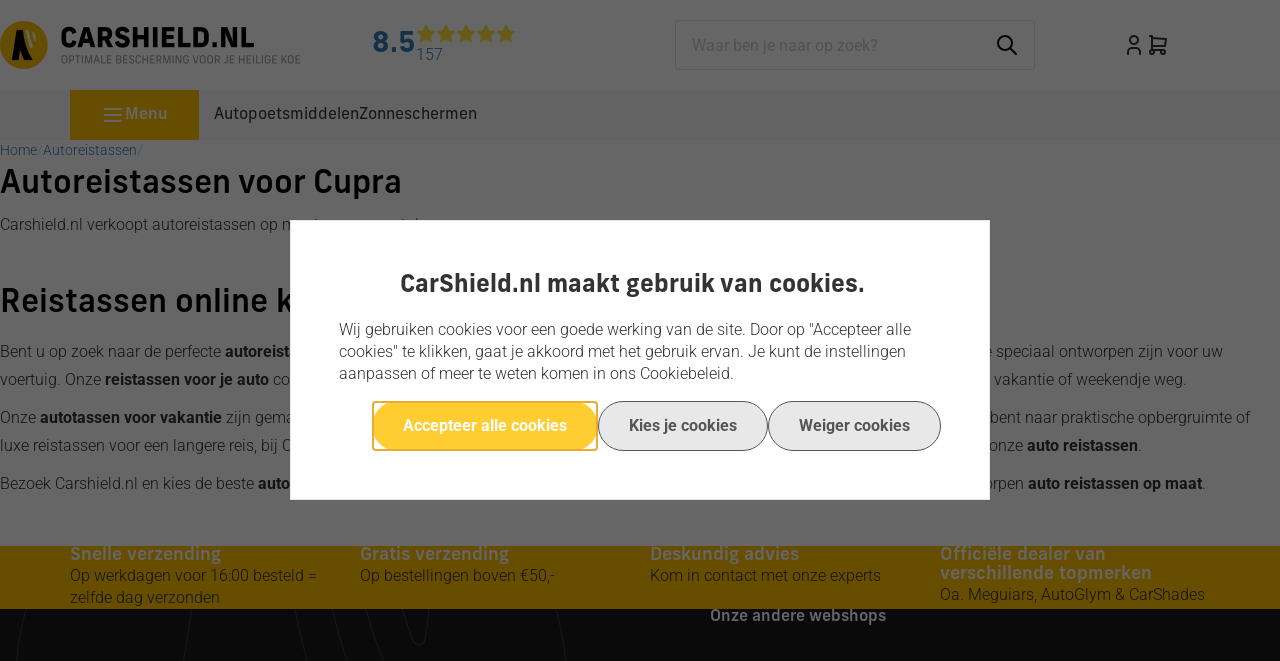

--- FILE ---
content_type: text/html; charset=UTF-8
request_url: https://www.carshield.nl/Webwinkel-Category-32834025/Cupra.html
body_size: 119753
content:
<!DOCTYPE html>
<html xmlns="http://www.w3.org/1999/xhtml" xml:lang="nl" lang="nl">
<head itemscope itemtype="http://schema.org/WebSite"><link rel="preload" as="style" onload="this.onload=null;this.rel='stylesheet'" href="https://www.carshield.nl/Global/Files/Fonts/Google/Roboto/Roboto.css" /><style>@font-face {font-family: "new-frank";font-weight: 700;src: url("/Files/2/26000/26677/Protom/3041505/Media/nw-700.woff2") format("woff2");}@font-face {font-family: "new-frank";font-weight: 500;src: url("/Files/2/26000/26677/Protom/3041505/Media/nw-500.woff2") format("woff2");}@font-face {font-family: "new-frank";font-weight: 400;src: url("/Files/2/26000/26677/Protom/3041505/Media/nw-400.woff2") format("woff2");}</style><!--
  (c) CCV Shop - www.ccvshop.nl
  Generated: 21-01-2026 @ 1:38:46
  Theme: Protom
  Node: web23
-->

<meta http-equiv="Content-Type" content="text/html; charset=UTF-8" /><meta http-equiv="X-UA-Compatible" content="IE=edge" /><meta name="viewport" content="width=device-width, initial-scale=1"><meta name="csrf-token" content="7d012b7699a3b1104d16e7aec24dc43d4e3b176977bbb2b32d8ed8fe91b2c683"><link rel="canonical" href="https://www.carshield.nl/Webwinkel-Category-32834025/Cupra.html" /><title itemprop="name">Cupra</title><link rel="shortcut icon" href="https://www.carshield.nl/Files/2/26000/26677/FavIcon/2337tEqg210fYGP9D0dKf6q5a3h77maz.ico" type="image/x-icon" /><script type="text/javascript">var Logger=function(){var n=null,o={enable:function(){null!=n&&(window.console.debug=n)},disable:function(){n=console.debug,window.console.debug=function(){}}};return o}();Logger.disable();</script><!-- Framework js and css --><!-- LoadInlineJS: Plugins/Cookie/Cookie.js -->
<script>/** Node: web21 Source file: Plugins/Cookie/Cookie.js */

const Cookiepolice={preferences:[],type:{functional:'functional',statistic:'statistic',marketing:'marketing',},getPreferences:function(){return this.preferences},isAllowed:function(type){return this.getPreferences().includes(type)},init:function(preferences,whitelist){if(typeof document==='undefined'){return}
this.preferences=preferences;console.debug('👮 Cookiepolice init  ');console.debug('Cookie preferences: '+preferences);let cookieDesc=Object.getOwnPropertyDescriptor(Document.prototype,'cookie')||Object.getOwnPropertyDescriptor(HTMLDocument.prototype,'cookie')||Object.getOwnPropertyDescriptor(Document,'cookie');if(cookieDesc&&cookieDesc.configurable){Object.defineProperty(document,'cookie',{configurable:!0,get:function(){return cookieDesc.get.call(document)},set:function(val){try{const arguments=val?val.split(';'):[];let stringifiedAttributes='';let type=Cookiepolice.type.marketing;let expires=today=new Date();let name='';for(let i=0;i<arguments.length;i++){const parts=arguments[i].split('=');if(i==0){name=parts[0].trim()}
if(parts[0].trim()==='expires'){expires=new Date(parts[1])}
if(parts[0].trim()==='type'){type=parts[1]}else if(parts[0].trim()!=''){let value='';if(typeof parts[1]!=='undefined'){value=parts[1]}
stringifiedAttributes+=parts[0].trim()+'='+value+'; '}}
if(whitelist.includes(name)||preferences.includes(type)||expires.setHours(0,0,0,0)<today.setHours(0,0,0,0)){console.debug('Cookie allowed  :'+stringifiedAttributes);cookieDesc.set.call(document,val);return}
console.debug('Cookie blocked : '+type+' : '+stringifiedAttributes)}catch(e){console.debug(e)}}})}}};const Cookie={set:function(name,value,attributes){if(typeof document==='undefined'){return}
try{if(typeof attributes.expires==='number'){attributes.expires=new Date(Date.now()+attributes.expires*864e5)}
if(attributes.expires){attributes.expires=attributes.expires.toUTCString()}
name=encodeURIComponent(name).replace(/%(2[346B]|5E|60|7C)/g,decodeURIComponent).replace(/[()]/g,escape);value=encodeURIComponent(value).replace(/%(2[346BF]|3[AC-F]|40|5[BDE]|60|7[BCD])/g,decodeURIComponent)}catch(e){return''}
let stringifiedAttributes='';for(let attributeName in attributes){if(!attributes[attributeName]){continue}
stringifiedAttributes+='; '+attributeName;if(attributes[attributeName]===!0){continue}
stringifiedAttributes+='='+attributes[attributeName].split(';')[0]}
return(document.cookie=name+'='+value+stringifiedAttributes)},remove:function(name){this.set(name,'',{expires:-1})},get:function(name){if(typeof document==='undefined'||(arguments.length&&!name)){return}
const cookies=document.cookie?document.cookie.split('; '):[];const jar={};for(let i=0;i<cookies.length;i++){const parts=cookies[i].split('=');let value=parts.slice(1).join('=');try{const found=decodeURIComponent(parts[0]);if(value[0]==='"'){value=value.slice(1,-1)}
jar[found]=value.replace(/(%[\dA-F]{2})+/gi,decodeURIComponent);if(name===found){break}}catch(e){}}
return name?jar[name]:jar},}</script><!-- LoadInlineJS: /Plugins/jQuery/js/jquery-1.9.1.min.js -->
<script>/*! jQuery v1.9.1 | (c) 2005, 2012 jQuery Foundation, Inc. | jquery.org/license
//@ sourceMappingURL=jquery.min.map
*/(function(e,t){var n,r,i=typeof t,o=e.document,a=e.location,s=e.jQuery,u=e.$,l={},c=[],p="1.9.1",f=c.concat,d=c.push,h=c.slice,g=c.indexOf,m=l.toString,y=l.hasOwnProperty,v=p.trim,b=function(e,t){return new b.fn.init(e,t,r)},x=/[+-]?(?:\d*\.|)\d+(?:[eE][+-]?\d+|)/.source,w=/\S+/g,T=/^[\s\uFEFF\xA0]+|[\s\uFEFF\xA0]+$/g,N=/^(?:(<[\w\W]+>)[^>]*|#([\w-]*))$/,C=/^<(\w+)\s*\/?>(?:<\/\1>|)$/,k=/^[\],:{}\s]*$/,E=/(?:^|:|,)(?:\s*\[)+/g,S=/\\(?:["\\\/bfnrt]|u[\da-fA-F]{4})/g,A=/"[^"\\\r\n]*"|true|false|null|-?(?:\d+\.|)\d+(?:[eE][+-]?\d+|)/g,j=/^-ms-/,D=/-([\da-z])/gi,L=function(e,t){return t.toUpperCase()},H=function(e){(o.addEventListener||"load"===e.type||"complete"===o.readyState)&&(q(),b.ready())},q=function(){o.addEventListener?(o.removeEventListener("DOMContentLoaded",H,!1),e.removeEventListener("load",H,!1)):(o.detachEvent("onreadystatechange",H),e.detachEvent("onload",H))};b.fn=b.prototype={jquery:p,constructor:b,init:function(e,n,r){var i,a;if(!e)return this;if("string"==typeof e){if(i="<"===e.charAt(0)&&">"===e.charAt(e.length-1)&&e.length>=3?[null,e,null]:N.exec(e),!i||!i[1]&&n)return!n||n.jquery?(n||r).find(e):this.constructor(n).find(e);if(i[1]){if(n=n instanceof b?n[0]:n,b.merge(this,b.parseHTML(i[1],n&&n.nodeType?n.ownerDocument||n:o,!0)),C.test(i[1])&&b.isPlainObject(n))for(i in n)b.isFunction(this[i])?this[i](n[i]):this.attr(i,n[i]);return this}if(a=o.getElementById(i[2]),a&&a.parentNode){if(a.id!==i[2])return r.find(e);this.length=1,this[0]=a}return this.context=o,this.selector=e,this}return e.nodeType?(this.context=this[0]=e,this.length=1,this):b.isFunction(e)?r.ready(e):(e.selector!==t&&(this.selector=e.selector,this.context=e.context),b.makeArray(e,this))},selector:"",length:0,size:function(){return this.length},toArray:function(){return h.call(this)},get:function(e){return null==e?this.toArray():0>e?this[this.length+e]:this[e]},pushStack:function(e){var t=b.merge(this.constructor(),e);return t.prevObject=this,t.context=this.context,t},each:function(e,t){return b.each(this,e,t)},ready:function(e){return b.ready.promise().done(e),this},slice:function(){return this.pushStack(h.apply(this,arguments))},first:function(){return this.eq(0)},last:function(){return this.eq(-1)},eq:function(e){var t=this.length,n=+e+(0>e?t:0);return this.pushStack(n>=0&&t>n?[this[n]]:[])},map:function(e){return this.pushStack(b.map(this,function(t,n){return e.call(t,n,t)}))},end:function(){return this.prevObject||this.constructor(null)},push:d,sort:[].sort,splice:[].splice},b.fn.init.prototype=b.fn,b.extend=b.fn.extend=function(){var e,n,r,i,o,a,s=arguments[0]||{},u=1,l=arguments.length,c=!1;for("boolean"==typeof s&&(c=s,s=arguments[1]||{},u=2),"object"==typeof s||b.isFunction(s)||(s={}),l===u&&(s=this,--u);l>u;u++)if(null!=(o=arguments[u]))for(i in o)e=s[i],r=o[i],s!==r&&(c&&r&&(b.isPlainObject(r)||(n=b.isArray(r)))?(n?(n=!1,a=e&&b.isArray(e)?e:[]):a=e&&b.isPlainObject(e)?e:{},s[i]=b.extend(c,a,r)):r!==t&&(s[i]=r));return s},b.extend({noConflict:function(t){return e.$===b&&(e.$=u),t&&e.jQuery===b&&(e.jQuery=s),b},isReady:!1,readyWait:1,holdReady:function(e){e?b.readyWait++:b.ready(!0)},ready:function(e){if(e===!0?!--b.readyWait:!b.isReady){if(!o.body)return setTimeout(b.ready);b.isReady=!0,e!==!0&&--b.readyWait>0||(n.resolveWith(o,[b]),b.fn.trigger&&b(o).trigger("ready").off("ready"))}},isFunction:function(e){return"function"===b.type(e)},isArray:Array.isArray||function(e){return"array"===b.type(e)},isWindow:function(e){return null!=e&&e==e.window},isNumeric:function(e){return!isNaN(parseFloat(e))&&isFinite(e)},type:function(e){return null==e?e+"":"object"==typeof e||"function"==typeof e?l[m.call(e)]||"object":typeof e},isPlainObject:function(e){if(!e||"object"!==b.type(e)||e.nodeType||b.isWindow(e))return!1;try{if(e.constructor&&!y.call(e,"constructor")&&!y.call(e.constructor.prototype,"isPrototypeOf"))return!1}catch(n){return!1}var r;for(r in e);return r===t||y.call(e,r)},isEmptyObject:function(e){var t;for(t in e)return!1;return!0},error:function(e){throw Error(e)},parseHTML:function(e,t,n){if(!e||"string"!=typeof e)return null;"boolean"==typeof t&&(n=t,t=!1),t=t||o;var r=C.exec(e),i=!n&&[];return r?[t.createElement(r[1])]:(r=b.buildFragment([e],t,i),i&&b(i).remove(),b.merge([],r.childNodes))},parseJSON:function(n){return e.JSON&&e.JSON.parse?e.JSON.parse(n):null===n?n:"string"==typeof n&&(n=b.trim(n),n&&k.test(n.replace(S,"@").replace(A,"]").replace(E,"")))?Function("return "+n)():(b.error("Invalid JSON: "+n),t)},parseXML:function(n){var r,i;if(!n||"string"!=typeof n)return null;try{e.DOMParser?(i=new DOMParser,r=i.parseFromString(n,"text/xml")):(r=new ActiveXObject("Microsoft.XMLDOM"),r.async="false",r.loadXML(n))}catch(o){r=t}return r&&r.documentElement&&!r.getElementsByTagName("parsererror").length||b.error("Invalid XML: "+n),r},noop:function(){},globalEval:function(t){t&&b.trim(t)&&(e.execScript||function(t){e.eval.call(e,t)})(t)},camelCase:function(e){return e.replace(j,"ms-").replace(D,L)},nodeName:function(e,t){return e.nodeName&&e.nodeName.toLowerCase()===t.toLowerCase()},each:function(e,t,n){var r,i=0,o=e.length,a=M(e);if(n){if(a){for(;o>i;i++)if(r=t.apply(e[i],n),r===!1)break}else for(i in e)if(r=t.apply(e[i],n),r===!1)break}else if(a){for(;o>i;i++)if(r=t.call(e[i],i,e[i]),r===!1)break}else for(i in e)if(r=t.call(e[i],i,e[i]),r===!1)break;return e},trim:v&&!v.call("\ufeff\u00a0")?function(e){return null==e?"":v.call(e)}:function(e){return null==e?"":(e+"").replace(T,"")},makeArray:function(e,t){var n=t||[];return null!=e&&(M(Object(e))?b.merge(n,"string"==typeof e?[e]:e):d.call(n,e)),n},inArray:function(e,t,n){var r;if(t){if(g)return g.call(t,e,n);for(r=t.length,n=n?0>n?Math.max(0,r+n):n:0;r>n;n++)if(n in t&&t[n]===e)return n}return-1},merge:function(e,n){var r=n.length,i=e.length,o=0;if("number"==typeof r)for(;r>o;o++)e[i++]=n[o];else while(n[o]!==t)e[i++]=n[o++];return e.length=i,e},grep:function(e,t,n){var r,i=[],o=0,a=e.length;for(n=!!n;a>o;o++)r=!!t(e[o],o),n!==r&&i.push(e[o]);return i},map:function(e,t,n){var r,i=0,o=e.length,a=M(e),s=[];if(a)for(;o>i;i++)r=t(e[i],i,n),null!=r&&(s[s.length]=r);else for(i in e)r=t(e[i],i,n),null!=r&&(s[s.length]=r);return f.apply([],s)},guid:1,proxy:function(e,n){var r,i,o;return"string"==typeof n&&(o=e[n],n=e,e=o),b.isFunction(e)?(r=h.call(arguments,2),i=function(){return e.apply(n||this,r.concat(h.call(arguments)))},i.guid=e.guid=e.guid||b.guid++,i):t},access:function(e,n,r,i,o,a,s){var u=0,l=e.length,c=null==r;if("object"===b.type(r)){o=!0;for(u in r)b.access(e,n,u,r[u],!0,a,s)}else if(i!==t&&(o=!0,b.isFunction(i)||(s=!0),c&&(s?(n.call(e,i),n=null):(c=n,n=function(e,t,n){return c.call(b(e),n)})),n))for(;l>u;u++)n(e[u],r,s?i:i.call(e[u],u,n(e[u],r)));return o?e:c?n.call(e):l?n(e[0],r):a},now:function(){return(new Date).getTime()}}),b.ready.promise=function(t){if(!n)if(n=b.Deferred(),"complete"===o.readyState)setTimeout(b.ready);else if(o.addEventListener)o.addEventListener("DOMContentLoaded",H,!1),e.addEventListener("load",H,!1);else{o.attachEvent("onreadystatechange",H),e.attachEvent("onload",H);var r=!1;try{r=null==e.frameElement&&o.documentElement}catch(i){}r&&r.doScroll&&function a(){if(!b.isReady){try{r.doScroll("left")}catch(e){return setTimeout(a,50)}q(),b.ready()}}()}return n.promise(t)},b.each("Boolean Number String Function Array Date RegExp Object Error".split(" "),function(e,t){l["[object "+t+"]"]=t.toLowerCase()});function M(e){var t=e.length,n=b.type(e);return b.isWindow(e)?!1:1===e.nodeType&&t?!0:"array"===n||"function"!==n&&(0===t||"number"==typeof t&&t>0&&t-1 in e)}r=b(o);var _={};function F(e){var t=_[e]={};return b.each(e.match(w)||[],function(e,n){t[n]=!0}),t}b.Callbacks=function(e){e="string"==typeof e?_[e]||F(e):b.extend({},e);var n,r,i,o,a,s,u=[],l=!e.once&&[],c=function(t){for(r=e.memory&&t,i=!0,a=s||0,s=0,o=u.length,n=!0;u&&o>a;a++)if(u[a].apply(t[0],t[1])===!1&&e.stopOnFalse){r=!1;break}n=!1,u&&(l?l.length&&c(l.shift()):r?u=[]:p.disable())},p={add:function(){if(u){var t=u.length;(function i(t){b.each(t,function(t,n){var r=b.type(n);"function"===r?e.unique&&p.has(n)||u.push(n):n&&n.length&&"string"!==r&&i(n)})})(arguments),n?o=u.length:r&&(s=t,c(r))}return this},remove:function(){return u&&b.each(arguments,function(e,t){var r;while((r=b.inArray(t,u,r))>-1)u.splice(r,1),n&&(o>=r&&o--,a>=r&&a--)}),this},has:function(e){return e?b.inArray(e,u)>-1:!(!u||!u.length)},empty:function(){return u=[],this},disable:function(){return u=l=r=t,this},disabled:function(){return!u},lock:function(){return l=t,r||p.disable(),this},locked:function(){return!l},fireWith:function(e,t){return t=t||[],t=[e,t.slice?t.slice():t],!u||i&&!l||(n?l.push(t):c(t)),this},fire:function(){return p.fireWith(this,arguments),this},fired:function(){return!!i}};return p},b.extend({Deferred:function(e){var t=[["resolve","done",b.Callbacks("once memory"),"resolved"],["reject","fail",b.Callbacks("once memory"),"rejected"],["notify","progress",b.Callbacks("memory")]],n="pending",r={state:function(){return n},always:function(){return i.done(arguments).fail(arguments),this},then:function(){var e=arguments;return b.Deferred(function(n){b.each(t,function(t,o){var a=o[0],s=b.isFunction(e[t])&&e[t];i[o[1]](function(){var e=s&&s.apply(this,arguments);e&&b.isFunction(e.promise)?e.promise().done(n.resolve).fail(n.reject).progress(n.notify):n[a+"With"](this===r?n.promise():this,s?[e]:arguments)})}),e=null}).promise()},promise:function(e){return null!=e?b.extend(e,r):r}},i={};return r.pipe=r.then,b.each(t,function(e,o){var a=o[2],s=o[3];r[o[1]]=a.add,s&&a.add(function(){n=s},t[1^e][2].disable,t[2][2].lock),i[o[0]]=function(){return i[o[0]+"With"](this===i?r:this,arguments),this},i[o[0]+"With"]=a.fireWith}),r.promise(i),e&&e.call(i,i),i},when:function(e){var t=0,n=h.call(arguments),r=n.length,i=1!==r||e&&b.isFunction(e.promise)?r:0,o=1===i?e:b.Deferred(),a=function(e,t,n){return function(r){t[e]=this,n[e]=arguments.length>1?h.call(arguments):r,n===s?o.notifyWith(t,n):--i||o.resolveWith(t,n)}},s,u,l;if(r>1)for(s=Array(r),u=Array(r),l=Array(r);r>t;t++)n[t]&&b.isFunction(n[t].promise)?n[t].promise().done(a(t,l,n)).fail(o.reject).progress(a(t,u,s)):--i;return i||o.resolveWith(l,n),o.promise()}}),b.support=function(){var t,n,r,a,s,u,l,c,p,f,d=o.createElement("div");if(d.setAttribute("className","t"),d.innerHTML="  <link/><table></table><a href='/a'>a</a><input type='checkbox'/>",n=d.getElementsByTagName("*"),r=d.getElementsByTagName("a")[0],!n||!r||!n.length)return{};s=o.createElement("select"),l=s.appendChild(o.createElement("option")),a=d.getElementsByTagName("input")[0],r.style.cssText="top:1px;float:left;opacity:.5",t={getSetAttribute:"t"!==d.className,leadingWhitespace:3===d.firstChild.nodeType,tbody:!d.getElementsByTagName("tbody").length,htmlSerialize:!!d.getElementsByTagName("link").length,style:/top/.test(r.getAttribute("style")),hrefNormalized:"/a"===r.getAttribute("href"),opacity:/^0.5/.test(r.style.opacity),cssFloat:!!r.style.cssFloat,checkOn:!!a.value,optSelected:l.selected,enctype:!!o.createElement("form").enctype,html5Clone:"<:nav></:nav>"!==o.createElement("nav").cloneNode(!0).outerHTML,boxModel:"CSS1Compat"===o.compatMode,deleteExpando:!0,noCloneEvent:!0,inlineBlockNeedsLayout:!1,shrinkWrapBlocks:!1,reliableMarginRight:!0,boxSizingReliable:!0,pixelPosition:!1},a.checked=!0,t.noCloneChecked=a.cloneNode(!0).checked,s.disabled=!0,t.optDisabled=!l.disabled;try{delete d.test}catch(h){t.deleteExpando=!1}a=o.createElement("input"),a.setAttribute("value",""),t.input=""===a.getAttribute("value"),a.value="t",a.setAttribute("type","radio"),t.radioValue="t"===a.value,a.setAttribute("checked","t"),a.setAttribute("name","t"),u=o.createDocumentFragment(),u.appendChild(a),t.appendChecked=a.checked,t.checkClone=u.cloneNode(!0).cloneNode(!0).lastChild.checked,d.attachEvent&&(d.attachEvent("onclick",function(){t.noCloneEvent=!1}),d.cloneNode(!0).click());for(f in{submit:!0,change:!0,focusin:!0})d.setAttribute(c="on"+f,"t"),t[f+"Bubbles"]=c in e||d.attributes[c].expando===!1;return d.style.backgroundClip="content-box",d.cloneNode(!0).style.backgroundClip="",t.clearCloneStyle="content-box"===d.style.backgroundClip,b(function(){var n,r,a,s="padding:0;margin:0;border:0;display:block;box-sizing:content-box;-moz-box-sizing:content-box;-webkit-box-sizing:content-box;",u=o.getElementsByTagName("body")[0];u&&(n=o.createElement("div"),n.style.cssText="border:0;width:0;height:0;position:absolute;top:0;left:-9999px;margin-top:1px",u.appendChild(n).appendChild(d),d.innerHTML="<table><tr><td></td><td>t</td></tr></table>",a=d.getElementsByTagName("td"),a[0].style.cssText="padding:0;margin:0;border:0;display:none",p=0===a[0].offsetHeight,a[0].style.display="",a[1].style.display="none",t.reliableHiddenOffsets=p&&0===a[0].offsetHeight,d.innerHTML="",d.style.cssText="box-sizing:border-box;-moz-box-sizing:border-box;-webkit-box-sizing:border-box;padding:1px;border:1px;display:block;width:4px;margin-top:1%;position:absolute;top:1%;",t.boxSizing=4===d.offsetWidth,t.doesNotIncludeMarginInBodyOffset=1!==u.offsetTop,e.getComputedStyle&&(t.pixelPosition="1%"!==(e.getComputedStyle(d,null)||{}).top,t.boxSizingReliable="4px"===(e.getComputedStyle(d,null)||{width:"4px"}).width,r=d.appendChild(o.createElement("div")),r.style.cssText=d.style.cssText=s,r.style.marginRight=r.style.width="0",d.style.width="1px",t.reliableMarginRight=!parseFloat((e.getComputedStyle(r,null)||{}).marginRight)),typeof d.style.zoom!==i&&(d.innerHTML="",d.style.cssText=s+"width:1px;padding:1px;display:inline;zoom:1",t.inlineBlockNeedsLayout=3===d.offsetWidth,d.style.display="block",d.innerHTML="<div></div>",d.firstChild.style.width="5px",t.shrinkWrapBlocks=3!==d.offsetWidth,t.inlineBlockNeedsLayout&&(u.style.zoom=1)),u.removeChild(n),n=d=a=r=null)}),n=s=u=l=r=a=null,t}();var O=/(?:\{[\s\S]*\}|\[[\s\S]*\])$/,B=/([A-Z])/g;function P(e,n,r,i){if(b.acceptData(e)){var o,a,s=b.expando,u="string"==typeof n,l=e.nodeType,p=l?b.cache:e,f=l?e[s]:e[s]&&s;if(f&&p[f]&&(i||p[f].data)||!u||r!==t)return f||(l?e[s]=f=c.pop()||b.guid++:f=s),p[f]||(p[f]={},l||(p[f].toJSON=b.noop)),("object"==typeof n||"function"==typeof n)&&(i?p[f]=b.extend(p[f],n):p[f].data=b.extend(p[f].data,n)),o=p[f],i||(o.data||(o.data={}),o=o.data),r!==t&&(o[b.camelCase(n)]=r),u?(a=o[n],null==a&&(a=o[b.camelCase(n)])):a=o,a}}function R(e,t,n){if(b.acceptData(e)){var r,i,o,a=e.nodeType,s=a?b.cache:e,u=a?e[b.expando]:b.expando;if(s[u]){if(t&&(o=n?s[u]:s[u].data)){b.isArray(t)?t=t.concat(b.map(t,b.camelCase)):t in o?t=[t]:(t=b.camelCase(t),t=t in o?[t]:t.split(" "));for(r=0,i=t.length;i>r;r++)delete o[t[r]];if(!(n?$:b.isEmptyObject)(o))return}(n||(delete s[u].data,$(s[u])))&&(a?b.cleanData([e],!0):b.support.deleteExpando||s!=s.window?delete s[u]:s[u]=null)}}}b.extend({cache:{},expando:"jQuery"+(p+Math.random()).replace(/\D/g,""),noData:{embed:!0,object:"clsid:D27CDB6E-AE6D-11cf-96B8-444553540000",applet:!0},hasData:function(e){return e=e.nodeType?b.cache[e[b.expando]]:e[b.expando],!!e&&!$(e)},data:function(e,t,n){return P(e,t,n)},removeData:function(e,t){return R(e,t)},_data:function(e,t,n){return P(e,t,n,!0)},_removeData:function(e,t){return R(e,t,!0)},acceptData:function(e){if(e.nodeType&&1!==e.nodeType&&9!==e.nodeType)return!1;var t=e.nodeName&&b.noData[e.nodeName.toLowerCase()];return!t||t!==!0&&e.getAttribute("classid")===t}}),b.fn.extend({data:function(e,n){var r,i,o=this[0],a=0,s=null;if(e===t){if(this.length&&(s=b.data(o),1===o.nodeType&&!b._data(o,"parsedAttrs"))){for(r=o.attributes;r.length>a;a++)i=r[a].name,i.indexOf("data-")||(i=b.camelCase(i.slice(5)),W(o,i,s[i]));b._data(o,"parsedAttrs",!0)}return s}return"object"==typeof e?this.each(function(){b.data(this,e)}):b.access(this,function(n){return n===t?o?W(o,e,b.data(o,e)):null:(this.each(function(){b.data(this,e,n)}),t)},null,n,arguments.length>1,null,!0)},removeData:function(e){return this.each(function(){b.removeData(this,e)})}});function W(e,n,r){if(r===t&&1===e.nodeType){var i="data-"+n.replace(B,"-$1").toLowerCase();if(r=e.getAttribute(i),"string"==typeof r){try{r="true"===r?!0:"false"===r?!1:"null"===r?null:+r+""===r?+r:O.test(r)?b.parseJSON(r):r}catch(o){}b.data(e,n,r)}else r=t}return r}function $(e){var t;for(t in e)if(("data"!==t||!b.isEmptyObject(e[t]))&&"toJSON"!==t)return!1;return!0}b.extend({queue:function(e,n,r){var i;return e?(n=(n||"fx")+"queue",i=b._data(e,n),r&&(!i||b.isArray(r)?i=b._data(e,n,b.makeArray(r)):i.push(r)),i||[]):t},dequeue:function(e,t){t=t||"fx";var n=b.queue(e,t),r=n.length,i=n.shift(),o=b._queueHooks(e,t),a=function(){b.dequeue(e,t)};"inprogress"===i&&(i=n.shift(),r--),o.cur=i,i&&("fx"===t&&n.unshift("inprogress"),delete o.stop,i.call(e,a,o)),!r&&o&&o.empty.fire()},_queueHooks:function(e,t){var n=t+"queueHooks";return b._data(e,n)||b._data(e,n,{empty:b.Callbacks("once memory").add(function(){b._removeData(e,t+"queue"),b._removeData(e,n)})})}}),b.fn.extend({queue:function(e,n){var r=2;return"string"!=typeof e&&(n=e,e="fx",r--),r>arguments.length?b.queue(this[0],e):n===t?this:this.each(function(){var t=b.queue(this,e,n);b._queueHooks(this,e),"fx"===e&&"inprogress"!==t[0]&&b.dequeue(this,e)})},dequeue:function(e){return this.each(function(){b.dequeue(this,e)})},delay:function(e,t){return e=b.fx?b.fx.speeds[e]||e:e,t=t||"fx",this.queue(t,function(t,n){var r=setTimeout(t,e);n.stop=function(){clearTimeout(r)}})},clearQueue:function(e){return this.queue(e||"fx",[])},promise:function(e,n){var r,i=1,o=b.Deferred(),a=this,s=this.length,u=function(){--i||o.resolveWith(a,[a])};"string"!=typeof e&&(n=e,e=t),e=e||"fx";while(s--)r=b._data(a[s],e+"queueHooks"),r&&r.empty&&(i++,r.empty.add(u));return u(),o.promise(n)}});var I,z,X=/[\t\r\n]/g,U=/\r/g,V=/^(?:input|select|textarea|button|object)$/i,Y=/^(?:a|area)$/i,J=/^(?:checked|selected|autofocus|autoplay|async|controls|defer|disabled|hidden|loop|multiple|open|readonly|required|scoped)$/i,G=/^(?:checked|selected)$/i,Q=b.support.getSetAttribute,K=b.support.input;b.fn.extend({attr:function(e,t){return b.access(this,b.attr,e,t,arguments.length>1)},removeAttr:function(e){return this.each(function(){b.removeAttr(this,e)})},prop:function(e,t){return b.access(this,b.prop,e,t,arguments.length>1)},removeProp:function(e){return e=b.propFix[e]||e,this.each(function(){try{this[e]=t,delete this[e]}catch(n){}})},addClass:function(e){var t,n,r,i,o,a=0,s=this.length,u="string"==typeof e&&e;if(b.isFunction(e))return this.each(function(t){b(this).addClass(e.call(this,t,this.className))});if(u)for(t=(e||"").match(w)||[];s>a;a++)if(n=this[a],r=1===n.nodeType&&(n.className?(" "+n.className+" ").replace(X," "):" ")){o=0;while(i=t[o++])0>r.indexOf(" "+i+" ")&&(r+=i+" ");n.className=b.trim(r)}return this},removeClass:function(e){var t,n,r,i,o,a=0,s=this.length,u=0===arguments.length||"string"==typeof e&&e;if(b.isFunction(e))return this.each(function(t){b(this).removeClass(e.call(this,t,this.className))});if(u)for(t=(e||"").match(w)||[];s>a;a++)if(n=this[a],r=1===n.nodeType&&(n.className?(" "+n.className+" ").replace(X," "):"")){o=0;while(i=t[o++])while(r.indexOf(" "+i+" ")>=0)r=r.replace(" "+i+" "," ");n.className=e?b.trim(r):""}return this},toggleClass:function(e,t){var n=typeof e,r="boolean"==typeof t;return b.isFunction(e)?this.each(function(n){b(this).toggleClass(e.call(this,n,this.className,t),t)}):this.each(function(){if("string"===n){var o,a=0,s=b(this),u=t,l=e.match(w)||[];while(o=l[a++])u=r?u:!s.hasClass(o),s[u?"addClass":"removeClass"](o)}else(n===i||"boolean"===n)&&(this.className&&b._data(this,"__className__",this.className),this.className=this.className||e===!1?"":b._data(this,"__className__")||"")})},hasClass:function(e){var t=" "+e+" ",n=0,r=this.length;for(;r>n;n++)if(1===this[n].nodeType&&(" "+this[n].className+" ").replace(X," ").indexOf(t)>=0)return!0;return!1},val:function(e){var n,r,i,o=this[0];{if(arguments.length)return i=b.isFunction(e),this.each(function(n){var o,a=b(this);1===this.nodeType&&(o=i?e.call(this,n,a.val()):e,null==o?o="":"number"==typeof o?o+="":b.isArray(o)&&(o=b.map(o,function(e){return null==e?"":e+""})),r=b.valHooks[this.type]||b.valHooks[this.nodeName.toLowerCase()],r&&"set"in r&&r.set(this,o,"value")!==t||(this.value=o))});if(o)return r=b.valHooks[o.type]||b.valHooks[o.nodeName.toLowerCase()],r&&"get"in r&&(n=r.get(o,"value"))!==t?n:(n=o.value,"string"==typeof n?n.replace(U,""):null==n?"":n)}}}),b.extend({valHooks:{option:{get:function(e){var t=e.attributes.value;return!t||t.specified?e.value:e.text}},select:{get:function(e){var t,n,r=e.options,i=e.selectedIndex,o="select-one"===e.type||0>i,a=o?null:[],s=o?i+1:r.length,u=0>i?s:o?i:0;for(;s>u;u++)if(n=r[u],!(!n.selected&&u!==i||(b.support.optDisabled?n.disabled:null!==n.getAttribute("disabled"))||n.parentNode.disabled&&b.nodeName(n.parentNode,"optgroup"))){if(t=b(n).val(),o)return t;a.push(t)}return a},set:function(e,t){var n=b.makeArray(t);return b(e).find("option").each(function(){this.selected=b.inArray(b(this).val(),n)>=0}),n.length||(e.selectedIndex=-1),n}}},attr:function(e,n,r){var o,a,s,u=e.nodeType;if(e&&3!==u&&8!==u&&2!==u)return typeof e.getAttribute===i?b.prop(e,n,r):(a=1!==u||!b.isXMLDoc(e),a&&(n=n.toLowerCase(),o=b.attrHooks[n]||(J.test(n)?z:I)),r===t?o&&a&&"get"in o&&null!==(s=o.get(e,n))?s:(typeof e.getAttribute!==i&&(s=e.getAttribute(n)),null==s?t:s):null!==r?o&&a&&"set"in o&&(s=o.set(e,r,n))!==t?s:(e.setAttribute(n,r+""),r):(b.removeAttr(e,n),t))},removeAttr:function(e,t){var n,r,i=0,o=t&&t.match(w);if(o&&1===e.nodeType)while(n=o[i++])r=b.propFix[n]||n,J.test(n)?!Q&&G.test(n)?e[b.camelCase("default-"+n)]=e[r]=!1:e[r]=!1:b.attr(e,n,""),e.removeAttribute(Q?n:r)},attrHooks:{type:{set:function(e,t){if(!b.support.radioValue&&"radio"===t&&b.nodeName(e,"input")){var n=e.value;return e.setAttribute("type",t),n&&(e.value=n),t}}}},propFix:{tabindex:"tabIndex",readonly:"readOnly","for":"htmlFor","class":"className",maxlength:"maxLength",cellspacing:"cellSpacing",cellpadding:"cellPadding",rowspan:"rowSpan",colspan:"colSpan",usemap:"useMap",frameborder:"frameBorder",contenteditable:"contentEditable"},prop:function(e,n,r){var i,o,a,s=e.nodeType;if(e&&3!==s&&8!==s&&2!==s)return a=1!==s||!b.isXMLDoc(e),a&&(n=b.propFix[n]||n,o=b.propHooks[n]),r!==t?o&&"set"in o&&(i=o.set(e,r,n))!==t?i:e[n]=r:o&&"get"in o&&null!==(i=o.get(e,n))?i:e[n]},propHooks:{tabIndex:{get:function(e){var n=e.getAttributeNode("tabindex");return n&&n.specified?parseInt(n.value,10):V.test(e.nodeName)||Y.test(e.nodeName)&&e.href?0:t}}}}),z={get:function(e,n){var r=b.prop(e,n),i="boolean"==typeof r&&e.getAttribute(n),o="boolean"==typeof r?K&&Q?null!=i:G.test(n)?e[b.camelCase("default-"+n)]:!!i:e.getAttributeNode(n);return o&&o.value!==!1?n.toLowerCase():t},set:function(e,t,n){return t===!1?b.removeAttr(e,n):K&&Q||!G.test(n)?e.setAttribute(!Q&&b.propFix[n]||n,n):e[b.camelCase("default-"+n)]=e[n]=!0,n}},K&&Q||(b.attrHooks.value={get:function(e,n){var r=e.getAttributeNode(n);return b.nodeName(e,"input")?e.defaultValue:r&&r.specified?r.value:t},set:function(e,n,r){return b.nodeName(e,"input")?(e.defaultValue=n,t):I&&I.set(e,n,r)}}),Q||(I=b.valHooks.button={get:function(e,n){var r=e.getAttributeNode(n);return r&&("id"===n||"name"===n||"coords"===n?""!==r.value:r.specified)?r.value:t},set:function(e,n,r){var i=e.getAttributeNode(r);return i||e.setAttributeNode(i=e.ownerDocument.createAttribute(r)),i.value=n+="","value"===r||n===e.getAttribute(r)?n:t}},b.attrHooks.contenteditable={get:I.get,set:function(e,t,n){I.set(e,""===t?!1:t,n)}},b.each(["width","height"],function(e,n){b.attrHooks[n]=b.extend(b.attrHooks[n],{set:function(e,r){return""===r?(e.setAttribute(n,"auto"),r):t}})})),b.support.hrefNormalized||(b.each(["href","src","width","height"],function(e,n){b.attrHooks[n]=b.extend(b.attrHooks[n],{get:function(e){var r=e.getAttribute(n,2);return null==r?t:r}})}),b.each(["href","src"],function(e,t){b.propHooks[t]={get:function(e){return e.getAttribute(t,4)}}})),b.support.style||(b.attrHooks.style={get:function(e){return e.style.cssText||t},set:function(e,t){return e.style.cssText=t+""}}),b.support.optSelected||(b.propHooks.selected=b.extend(b.propHooks.selected,{get:function(e){var t=e.parentNode;return t&&(t.selectedIndex,t.parentNode&&t.parentNode.selectedIndex),null}})),b.support.enctype||(b.propFix.enctype="encoding"),b.support.checkOn||b.each(["radio","checkbox"],function(){b.valHooks[this]={get:function(e){return null===e.getAttribute("value")?"on":e.value}}}),b.each(["radio","checkbox"],function(){b.valHooks[this]=b.extend(b.valHooks[this],{set:function(e,n){return b.isArray(n)?e.checked=b.inArray(b(e).val(),n)>=0:t}})});var Z=/^(?:input|select|textarea)$/i,et=/^key/,tt=/^(?:mouse|contextmenu)|click/,nt=/^(?:focusinfocus|focusoutblur)$/,rt=/^([^.]*)(?:\.(.+)|)$/;function it(){return!0}function ot(){return!1}b.event={global:{},add:function(e,n,r,o,a){var s,u,l,c,p,f,d,h,g,m,y,v=b._data(e);if(v){r.handler&&(c=r,r=c.handler,a=c.selector),r.guid||(r.guid=b.guid++),(u=v.events)||(u=v.events={}),(f=v.handle)||(f=v.handle=function(e){return typeof b===i||e&&b.event.triggered===e.type?t:b.event.dispatch.apply(f.elem,arguments)},f.elem=e),n=(n||"").match(w)||[""],l=n.length;while(l--)s=rt.exec(n[l])||[],g=y=s[1],m=(s[2]||"").split(".").sort(),p=b.event.special[g]||{},g=(a?p.delegateType:p.bindType)||g,p=b.event.special[g]||{},d=b.extend({type:g,origType:y,data:o,handler:r,guid:r.guid,selector:a,needsContext:a&&b.expr.match.needsContext.test(a),namespace:m.join(".")},c),(h=u[g])||(h=u[g]=[],h.delegateCount=0,p.setup&&p.setup.call(e,o,m,f)!==!1||(e.addEventListener?e.addEventListener(g,f,!1):e.attachEvent&&e.attachEvent("on"+g,f))),p.add&&(p.add.call(e,d),d.handler.guid||(d.handler.guid=r.guid)),a?h.splice(h.delegateCount++,0,d):h.push(d),b.event.global[g]=!0;e=null}},remove:function(e,t,n,r,i){var o,a,s,u,l,c,p,f,d,h,g,m=b.hasData(e)&&b._data(e);if(m&&(c=m.events)){t=(t||"").match(w)||[""],l=t.length;while(l--)if(s=rt.exec(t[l])||[],d=g=s[1],h=(s[2]||"").split(".").sort(),d){p=b.event.special[d]||{},d=(r?p.delegateType:p.bindType)||d,f=c[d]||[],s=s[2]&&RegExp("(^|\\.)"+h.join("\\.(?:.*\\.|)")+"(\\.|$)"),u=o=f.length;while(o--)a=f[o],!i&&g!==a.origType||n&&n.guid!==a.guid||s&&!s.test(a.namespace)||r&&r!==a.selector&&("**"!==r||!a.selector)||(f.splice(o,1),a.selector&&f.delegateCount--,p.remove&&p.remove.call(e,a));u&&!f.length&&(p.teardown&&p.teardown.call(e,h,m.handle)!==!1||b.removeEvent(e,d,m.handle),delete c[d])}else for(d in c)b.event.remove(e,d+t[l],n,r,!0);b.isEmptyObject(c)&&(delete m.handle,b._removeData(e,"events"))}},trigger:function(n,r,i,a){var s,u,l,c,p,f,d,h=[i||o],g=y.call(n,"type")?n.type:n,m=y.call(n,"namespace")?n.namespace.split("."):[];if(l=f=i=i||o,3!==i.nodeType&&8!==i.nodeType&&!nt.test(g+b.event.triggered)&&(g.indexOf(".")>=0&&(m=g.split("."),g=m.shift(),m.sort()),u=0>g.indexOf(":")&&"on"+g,n=n[b.expando]?n:new b.Event(g,"object"==typeof n&&n),n.isTrigger=!0,n.namespace=m.join("."),n.namespace_re=n.namespace?RegExp("(^|\\.)"+m.join("\\.(?:.*\\.|)")+"(\\.|$)"):null,n.result=t,n.target||(n.target=i),r=null==r?[n]:b.makeArray(r,[n]),p=b.event.special[g]||{},a||!p.trigger||p.trigger.apply(i,r)!==!1)){if(!a&&!p.noBubble&&!b.isWindow(i)){for(c=p.delegateType||g,nt.test(c+g)||(l=l.parentNode);l;l=l.parentNode)h.push(l),f=l;f===(i.ownerDocument||o)&&h.push(f.defaultView||f.parentWindow||e)}d=0;while((l=h[d++])&&!n.isPropagationStopped())n.type=d>1?c:p.bindType||g,s=(b._data(l,"events")||{})[n.type]&&b._data(l,"handle"),s&&s.apply(l,r),s=u&&l[u],s&&b.acceptData(l)&&s.apply&&s.apply(l,r)===!1&&n.preventDefault();if(n.type=g,!(a||n.isDefaultPrevented()||p._default&&p._default.apply(i.ownerDocument,r)!==!1||"click"===g&&b.nodeName(i,"a")||!b.acceptData(i)||!u||!i[g]||b.isWindow(i))){f=i[u],f&&(i[u]=null),b.event.triggered=g;try{i[g]()}catch(v){}b.event.triggered=t,f&&(i[u]=f)}return n.result}},dispatch:function(e){e=b.event.fix(e);var n,r,i,o,a,s=[],u=h.call(arguments),l=(b._data(this,"events")||{})[e.type]||[],c=b.event.special[e.type]||{};if(u[0]=e,e.delegateTarget=this,!c.preDispatch||c.preDispatch.call(this,e)!==!1){s=b.event.handlers.call(this,e,l),n=0;while((o=s[n++])&&!e.isPropagationStopped()){e.currentTarget=o.elem,a=0;while((i=o.handlers[a++])&&!e.isImmediatePropagationStopped())(!e.namespace_re||e.namespace_re.test(i.namespace))&&(e.handleObj=i,e.data=i.data,r=((b.event.special[i.origType]||{}).handle||i.handler).apply(o.elem,u),r!==t&&(e.result=r)===!1&&(e.preventDefault(),e.stopPropagation()))}return c.postDispatch&&c.postDispatch.call(this,e),e.result}},handlers:function(e,n){var r,i,o,a,s=[],u=n.delegateCount,l=e.target;if(u&&l.nodeType&&(!e.button||"click"!==e.type))for(;l!=this;l=l.parentNode||this)if(1===l.nodeType&&(l.disabled!==!0||"click"!==e.type)){for(o=[],a=0;u>a;a++)i=n[a],r=i.selector+" ",o[r]===t&&(o[r]=i.needsContext?b(r,this).index(l)>=0:b.find(r,this,null,[l]).length),o[r]&&o.push(i);o.length&&s.push({elem:l,handlers:o})}return n.length>u&&s.push({elem:this,handlers:n.slice(u)}),s},fix:function(e){if(e[b.expando])return e;var t,n,r,i=e.type,a=e,s=this.fixHooks[i];s||(this.fixHooks[i]=s=tt.test(i)?this.mouseHooks:et.test(i)?this.keyHooks:{}),r=s.props?this.props.concat(s.props):this.props,e=new b.Event(a),t=r.length;while(t--)n=r[t],e[n]=a[n];return e.target||(e.target=a.srcElement||o),3===e.target.nodeType&&(e.target=e.target.parentNode),e.metaKey=!!e.metaKey,s.filter?s.filter(e,a):e},props:"altKey bubbles cancelable ctrlKey currentTarget eventPhase metaKey relatedTarget shiftKey target timeStamp view which".split(" "),fixHooks:{},keyHooks:{props:"char charCode key keyCode".split(" "),filter:function(e,t){return null==e.which&&(e.which=null!=t.charCode?t.charCode:t.keyCode),e}},mouseHooks:{props:"button buttons clientX clientY fromElement offsetX offsetY pageX pageY screenX screenY toElement".split(" "),filter:function(e,n){var r,i,a,s=n.button,u=n.fromElement;return null==e.pageX&&null!=n.clientX&&(i=e.target.ownerDocument||o,a=i.documentElement,r=i.body,e.pageX=n.clientX+(a&&a.scrollLeft||r&&r.scrollLeft||0)-(a&&a.clientLeft||r&&r.clientLeft||0),e.pageY=n.clientY+(a&&a.scrollTop||r&&r.scrollTop||0)-(a&&a.clientTop||r&&r.clientTop||0)),!e.relatedTarget&&u&&(e.relatedTarget=u===e.target?n.toElement:u),e.which||s===t||(e.which=1&s?1:2&s?3:4&s?2:0),e}},special:{load:{noBubble:!0},click:{trigger:function(){return b.nodeName(this,"input")&&"checkbox"===this.type&&this.click?(this.click(),!1):t}},focus:{trigger:function(){if(this!==o.activeElement&&this.focus)try{return this.focus(),!1}catch(e){}},delegateType:"focusin"},blur:{trigger:function(){return this===o.activeElement&&this.blur?(this.blur(),!1):t},delegateType:"focusout"},beforeunload:{postDispatch:function(e){e.result!==t&&(e.originalEvent.returnValue=e.result)}}},simulate:function(e,t,n,r){var i=b.extend(new b.Event,n,{type:e,isSimulated:!0,originalEvent:{}});r?b.event.trigger(i,null,t):b.event.dispatch.call(t,i),i.isDefaultPrevented()&&n.preventDefault()}},b.removeEvent=o.removeEventListener?function(e,t,n){e.removeEventListener&&e.removeEventListener(t,n,!1)}:function(e,t,n){var r="on"+t;e.detachEvent&&(typeof e[r]===i&&(e[r]=null),e.detachEvent(r,n))},b.Event=function(e,n){return this instanceof b.Event?(e&&e.type?(this.originalEvent=e,this.type=e.type,this.isDefaultPrevented=e.defaultPrevented||e.returnValue===!1||e.getPreventDefault&&e.getPreventDefault()?it:ot):this.type=e,n&&b.extend(this,n),this.timeStamp=e&&e.timeStamp||b.now(),this[b.expando]=!0,t):new b.Event(e,n)},b.Event.prototype={isDefaultPrevented:ot,isPropagationStopped:ot,isImmediatePropagationStopped:ot,preventDefault:function(){var e=this.originalEvent;this.isDefaultPrevented=it,e&&(e.preventDefault?e.preventDefault():e.returnValue=!1)},stopPropagation:function(){var e=this.originalEvent;this.isPropagationStopped=it,e&&(e.stopPropagation&&e.stopPropagation(),e.cancelBubble=!0)},stopImmediatePropagation:function(){this.isImmediatePropagationStopped=it,this.stopPropagation()}},b.each({mouseenter:"mouseover",mouseleave:"mouseout"},function(e,t){b.event.special[e]={delegateType:t,bindType:t,handle:function(e){var n,r=this,i=e.relatedTarget,o=e.handleObj;
return(!i||i!==r&&!b.contains(r,i))&&(e.type=o.origType,n=o.handler.apply(this,arguments),e.type=t),n}}}),b.support.submitBubbles||(b.event.special.submit={setup:function(){return b.nodeName(this,"form")?!1:(b.event.add(this,"click._submit keypress._submit",function(e){var n=e.target,r=b.nodeName(n,"input")||b.nodeName(n,"button")?n.form:t;r&&!b._data(r,"submitBubbles")&&(b.event.add(r,"submit._submit",function(e){e._submit_bubble=!0}),b._data(r,"submitBubbles",!0))}),t)},postDispatch:function(e){e._submit_bubble&&(delete e._submit_bubble,this.parentNode&&!e.isTrigger&&b.event.simulate("submit",this.parentNode,e,!0))},teardown:function(){return b.nodeName(this,"form")?!1:(b.event.remove(this,"._submit"),t)}}),b.support.changeBubbles||(b.event.special.change={setup:function(){return Z.test(this.nodeName)?(("checkbox"===this.type||"radio"===this.type)&&(b.event.add(this,"propertychange._change",function(e){"checked"===e.originalEvent.propertyName&&(this._just_changed=!0)}),b.event.add(this,"click._change",function(e){this._just_changed&&!e.isTrigger&&(this._just_changed=!1),b.event.simulate("change",this,e,!0)})),!1):(b.event.add(this,"beforeactivate._change",function(e){var t=e.target;Z.test(t.nodeName)&&!b._data(t,"changeBubbles")&&(b.event.add(t,"change._change",function(e){!this.parentNode||e.isSimulated||e.isTrigger||b.event.simulate("change",this.parentNode,e,!0)}),b._data(t,"changeBubbles",!0))}),t)},handle:function(e){var n=e.target;return this!==n||e.isSimulated||e.isTrigger||"radio"!==n.type&&"checkbox"!==n.type?e.handleObj.handler.apply(this,arguments):t},teardown:function(){return b.event.remove(this,"._change"),!Z.test(this.nodeName)}}),b.support.focusinBubbles||b.each({focus:"focusin",blur:"focusout"},function(e,t){var n=0,r=function(e){b.event.simulate(t,e.target,b.event.fix(e),!0)};b.event.special[t]={setup:function(){0===n++&&o.addEventListener(e,r,!0)},teardown:function(){0===--n&&o.removeEventListener(e,r,!0)}}}),b.fn.extend({on:function(e,n,r,i,o){var a,s;if("object"==typeof e){"string"!=typeof n&&(r=r||n,n=t);for(a in e)this.on(a,n,r,e[a],o);return this}if(null==r&&null==i?(i=n,r=n=t):null==i&&("string"==typeof n?(i=r,r=t):(i=r,r=n,n=t)),i===!1)i=ot;else if(!i)return this;return 1===o&&(s=i,i=function(e){return b().off(e),s.apply(this,arguments)},i.guid=s.guid||(s.guid=b.guid++)),this.each(function(){b.event.add(this,e,i,r,n)})},one:function(e,t,n,r){return this.on(e,t,n,r,1)},off:function(e,n,r){var i,o;if(e&&e.preventDefault&&e.handleObj)return i=e.handleObj,b(e.delegateTarget).off(i.namespace?i.origType+"."+i.namespace:i.origType,i.selector,i.handler),this;if("object"==typeof e){for(o in e)this.off(o,n,e[o]);return this}return(n===!1||"function"==typeof n)&&(r=n,n=t),r===!1&&(r=ot),this.each(function(){b.event.remove(this,e,r,n)})},bind:function(e,t,n){return this.on(e,null,t,n)},unbind:function(e,t){return this.off(e,null,t)},delegate:function(e,t,n,r){return this.on(t,e,n,r)},undelegate:function(e,t,n){return 1===arguments.length?this.off(e,"**"):this.off(t,e||"**",n)},trigger:function(e,t){return this.each(function(){b.event.trigger(e,t,this)})},triggerHandler:function(e,n){var r=this[0];return r?b.event.trigger(e,n,r,!0):t}}),function(e,t){var n,r,i,o,a,s,u,l,c,p,f,d,h,g,m,y,v,x="sizzle"+-new Date,w=e.document,T={},N=0,C=0,k=it(),E=it(),S=it(),A=typeof t,j=1<<31,D=[],L=D.pop,H=D.push,q=D.slice,M=D.indexOf||function(e){var t=0,n=this.length;for(;n>t;t++)if(this[t]===e)return t;return-1},_="[\\x20\\t\\r\\n\\f]",F="(?:\\\\.|[\\w-]|[^\\x00-\\xa0])+",O=F.replace("w","w#"),B="([*^$|!~]?=)",P="\\["+_+"*("+F+")"+_+"*(?:"+B+_+"*(?:(['\"])((?:\\\\.|[^\\\\])*?)\\3|("+O+")|)|)"+_+"*\\]",R=":("+F+")(?:\\(((['\"])((?:\\\\.|[^\\\\])*?)\\3|((?:\\\\.|[^\\\\()[\\]]|"+P.replace(3,8)+")*)|.*)\\)|)",W=RegExp("^"+_+"+|((?:^|[^\\\\])(?:\\\\.)*)"+_+"+$","g"),$=RegExp("^"+_+"*,"+_+"*"),I=RegExp("^"+_+"*([\\x20\\t\\r\\n\\f>+~])"+_+"*"),z=RegExp(R),X=RegExp("^"+O+"$"),U={ID:RegExp("^#("+F+")"),CLASS:RegExp("^\\.("+F+")"),NAME:RegExp("^\\[name=['\"]?("+F+")['\"]?\\]"),TAG:RegExp("^("+F.replace("w","w*")+")"),ATTR:RegExp("^"+P),PSEUDO:RegExp("^"+R),CHILD:RegExp("^:(only|first|last|nth|nth-last)-(child|of-type)(?:\\("+_+"*(even|odd|(([+-]|)(\\d*)n|)"+_+"*(?:([+-]|)"+_+"*(\\d+)|))"+_+"*\\)|)","i"),needsContext:RegExp("^"+_+"*[>+~]|:(even|odd|eq|gt|lt|nth|first|last)(?:\\("+_+"*((?:-\\d)?\\d*)"+_+"*\\)|)(?=[^-]|$)","i")},V=/[\x20\t\r\n\f]*[+~]/,Y=/^[^{]+\{\s*\[native code/,J=/^(?:#([\w-]+)|(\w+)|\.([\w-]+))$/,G=/^(?:input|select|textarea|button)$/i,Q=/^h\d$/i,K=/'|\\/g,Z=/\=[\x20\t\r\n\f]*([^'"\]]*)[\x20\t\r\n\f]*\]/g,et=/\\([\da-fA-F]{1,6}[\x20\t\r\n\f]?|.)/g,tt=function(e,t){var n="0x"+t-65536;return n!==n?t:0>n?String.fromCharCode(n+65536):String.fromCharCode(55296|n>>10,56320|1023&n)};try{q.call(w.documentElement.childNodes,0)[0].nodeType}catch(nt){q=function(e){var t,n=[];while(t=this[e++])n.push(t);return n}}function rt(e){return Y.test(e+"")}function it(){var e,t=[];return e=function(n,r){return t.push(n+=" ")>i.cacheLength&&delete e[t.shift()],e[n]=r}}function ot(e){return e[x]=!0,e}function at(e){var t=p.createElement("div");try{return e(t)}catch(n){return!1}finally{t=null}}function st(e,t,n,r){var i,o,a,s,u,l,f,g,m,v;if((t?t.ownerDocument||t:w)!==p&&c(t),t=t||p,n=n||[],!e||"string"!=typeof e)return n;if(1!==(s=t.nodeType)&&9!==s)return[];if(!d&&!r){if(i=J.exec(e))if(a=i[1]){if(9===s){if(o=t.getElementById(a),!o||!o.parentNode)return n;if(o.id===a)return n.push(o),n}else if(t.ownerDocument&&(o=t.ownerDocument.getElementById(a))&&y(t,o)&&o.id===a)return n.push(o),n}else{if(i[2])return H.apply(n,q.call(t.getElementsByTagName(e),0)),n;if((a=i[3])&&T.getByClassName&&t.getElementsByClassName)return H.apply(n,q.call(t.getElementsByClassName(a),0)),n}if(T.qsa&&!h.test(e)){if(f=!0,g=x,m=t,v=9===s&&e,1===s&&"object"!==t.nodeName.toLowerCase()){l=ft(e),(f=t.getAttribute("id"))?g=f.replace(K,"\\$&"):t.setAttribute("id",g),g="[id='"+g+"'] ",u=l.length;while(u--)l[u]=g+dt(l[u]);m=V.test(e)&&t.parentNode||t,v=l.join(",")}if(v)try{return H.apply(n,q.call(m.querySelectorAll(v),0)),n}catch(b){}finally{f||t.removeAttribute("id")}}}return wt(e.replace(W,"$1"),t,n,r)}a=st.isXML=function(e){var t=e&&(e.ownerDocument||e).documentElement;return t?"HTML"!==t.nodeName:!1},c=st.setDocument=function(e){var n=e?e.ownerDocument||e:w;return n!==p&&9===n.nodeType&&n.documentElement?(p=n,f=n.documentElement,d=a(n),T.tagNameNoComments=at(function(e){return e.appendChild(n.createComment("")),!e.getElementsByTagName("*").length}),T.attributes=at(function(e){e.innerHTML="<select></select>";var t=typeof e.lastChild.getAttribute("multiple");return"boolean"!==t&&"string"!==t}),T.getByClassName=at(function(e){return e.innerHTML="<div class='hidden e'></div><div class='hidden'></div>",e.getElementsByClassName&&e.getElementsByClassName("e").length?(e.lastChild.className="e",2===e.getElementsByClassName("e").length):!1}),T.getByName=at(function(e){e.id=x+0,e.innerHTML="<a name='"+x+"'></a><div name='"+x+"'></div>",f.insertBefore(e,f.firstChild);var t=n.getElementsByName&&n.getElementsByName(x).length===2+n.getElementsByName(x+0).length;return T.getIdNotName=!n.getElementById(x),f.removeChild(e),t}),i.attrHandle=at(function(e){return e.innerHTML="<a href='#'></a>",e.firstChild&&typeof e.firstChild.getAttribute!==A&&"#"===e.firstChild.getAttribute("href")})?{}:{href:function(e){return e.getAttribute("href",2)},type:function(e){return e.getAttribute("type")}},T.getIdNotName?(i.find.ID=function(e,t){if(typeof t.getElementById!==A&&!d){var n=t.getElementById(e);return n&&n.parentNode?[n]:[]}},i.filter.ID=function(e){var t=e.replace(et,tt);return function(e){return e.getAttribute("id")===t}}):(i.find.ID=function(e,n){if(typeof n.getElementById!==A&&!d){var r=n.getElementById(e);return r?r.id===e||typeof r.getAttributeNode!==A&&r.getAttributeNode("id").value===e?[r]:t:[]}},i.filter.ID=function(e){var t=e.replace(et,tt);return function(e){var n=typeof e.getAttributeNode!==A&&e.getAttributeNode("id");return n&&n.value===t}}),i.find.TAG=T.tagNameNoComments?function(e,n){return typeof n.getElementsByTagName!==A?n.getElementsByTagName(e):t}:function(e,t){var n,r=[],i=0,o=t.getElementsByTagName(e);if("*"===e){while(n=o[i++])1===n.nodeType&&r.push(n);return r}return o},i.find.NAME=T.getByName&&function(e,n){return typeof n.getElementsByName!==A?n.getElementsByName(name):t},i.find.CLASS=T.getByClassName&&function(e,n){return typeof n.getElementsByClassName===A||d?t:n.getElementsByClassName(e)},g=[],h=[":focus"],(T.qsa=rt(n.querySelectorAll))&&(at(function(e){e.innerHTML="<select><option selected=''></option></select>",e.querySelectorAll("[selected]").length||h.push("\\["+_+"*(?:checked|disabled|ismap|multiple|readonly|selected|value)"),e.querySelectorAll(":checked").length||h.push(":checked")}),at(function(e){e.innerHTML="<input type='hidden' i=''/>",e.querySelectorAll("[i^='']").length&&h.push("[*^$]="+_+"*(?:\"\"|'')"),e.querySelectorAll(":enabled").length||h.push(":enabled",":disabled"),e.querySelectorAll("*,:x"),h.push(",.*:")})),(T.matchesSelector=rt(m=f.matchesSelector||f.mozMatchesSelector||f.webkitMatchesSelector||f.oMatchesSelector||f.msMatchesSelector))&&at(function(e){T.disconnectedMatch=m.call(e,"div"),m.call(e,"[s!='']:x"),g.push("!=",R)}),h=RegExp(h.join("|")),g=RegExp(g.join("|")),y=rt(f.contains)||f.compareDocumentPosition?function(e,t){var n=9===e.nodeType?e.documentElement:e,r=t&&t.parentNode;return e===r||!(!r||1!==r.nodeType||!(n.contains?n.contains(r):e.compareDocumentPosition&&16&e.compareDocumentPosition(r)))}:function(e,t){if(t)while(t=t.parentNode)if(t===e)return!0;return!1},v=f.compareDocumentPosition?function(e,t){var r;return e===t?(u=!0,0):(r=t.compareDocumentPosition&&e.compareDocumentPosition&&e.compareDocumentPosition(t))?1&r||e.parentNode&&11===e.parentNode.nodeType?e===n||y(w,e)?-1:t===n||y(w,t)?1:0:4&r?-1:1:e.compareDocumentPosition?-1:1}:function(e,t){var r,i=0,o=e.parentNode,a=t.parentNode,s=[e],l=[t];if(e===t)return u=!0,0;if(!o||!a)return e===n?-1:t===n?1:o?-1:a?1:0;if(o===a)return ut(e,t);r=e;while(r=r.parentNode)s.unshift(r);r=t;while(r=r.parentNode)l.unshift(r);while(s[i]===l[i])i++;return i?ut(s[i],l[i]):s[i]===w?-1:l[i]===w?1:0},u=!1,[0,0].sort(v),T.detectDuplicates=u,p):p},st.matches=function(e,t){return st(e,null,null,t)},st.matchesSelector=function(e,t){if((e.ownerDocument||e)!==p&&c(e),t=t.replace(Z,"='$1']"),!(!T.matchesSelector||d||g&&g.test(t)||h.test(t)))try{var n=m.call(e,t);if(n||T.disconnectedMatch||e.document&&11!==e.document.nodeType)return n}catch(r){}return st(t,p,null,[e]).length>0},st.contains=function(e,t){return(e.ownerDocument||e)!==p&&c(e),y(e,t)},st.attr=function(e,t){var n;return(e.ownerDocument||e)!==p&&c(e),d||(t=t.toLowerCase()),(n=i.attrHandle[t])?n(e):d||T.attributes?e.getAttribute(t):((n=e.getAttributeNode(t))||e.getAttribute(t))&&e[t]===!0?t:n&&n.specified?n.value:null},st.error=function(e){throw Error("Syntax error, unrecognized expression: "+e)},st.uniqueSort=function(e){var t,n=[],r=1,i=0;if(u=!T.detectDuplicates,e.sort(v),u){for(;t=e[r];r++)t===e[r-1]&&(i=n.push(r));while(i--)e.splice(n[i],1)}return e};function ut(e,t){var n=t&&e,r=n&&(~t.sourceIndex||j)-(~e.sourceIndex||j);if(r)return r;if(n)while(n=n.nextSibling)if(n===t)return-1;return e?1:-1}function lt(e){return function(t){var n=t.nodeName.toLowerCase();return"input"===n&&t.type===e}}function ct(e){return function(t){var n=t.nodeName.toLowerCase();return("input"===n||"button"===n)&&t.type===e}}function pt(e){return ot(function(t){return t=+t,ot(function(n,r){var i,o=e([],n.length,t),a=o.length;while(a--)n[i=o[a]]&&(n[i]=!(r[i]=n[i]))})})}o=st.getText=function(e){var t,n="",r=0,i=e.nodeType;if(i){if(1===i||9===i||11===i){if("string"==typeof e.textContent)return e.textContent;for(e=e.firstChild;e;e=e.nextSibling)n+=o(e)}else if(3===i||4===i)return e.nodeValue}else for(;t=e[r];r++)n+=o(t);return n},i=st.selectors={cacheLength:50,createPseudo:ot,match:U,find:{},relative:{">":{dir:"parentNode",first:!0}," ":{dir:"parentNode"},"+":{dir:"previousSibling",first:!0},"~":{dir:"previousSibling"}},preFilter:{ATTR:function(e){return e[1]=e[1].replace(et,tt),e[3]=(e[4]||e[5]||"").replace(et,tt),"~="===e[2]&&(e[3]=" "+e[3]+" "),e.slice(0,4)},CHILD:function(e){return e[1]=e[1].toLowerCase(),"nth"===e[1].slice(0,3)?(e[3]||st.error(e[0]),e[4]=+(e[4]?e[5]+(e[6]||1):2*("even"===e[3]||"odd"===e[3])),e[5]=+(e[7]+e[8]||"odd"===e[3])):e[3]&&st.error(e[0]),e},PSEUDO:function(e){var t,n=!e[5]&&e[2];return U.CHILD.test(e[0])?null:(e[4]?e[2]=e[4]:n&&z.test(n)&&(t=ft(n,!0))&&(t=n.indexOf(")",n.length-t)-n.length)&&(e[0]=e[0].slice(0,t),e[2]=n.slice(0,t)),e.slice(0,3))}},filter:{TAG:function(e){return"*"===e?function(){return!0}:(e=e.replace(et,tt).toLowerCase(),function(t){return t.nodeName&&t.nodeName.toLowerCase()===e})},CLASS:function(e){var t=k[e+" "];return t||(t=RegExp("(^|"+_+")"+e+"("+_+"|$)"))&&k(e,function(e){return t.test(e.className||typeof e.getAttribute!==A&&e.getAttribute("class")||"")})},ATTR:function(e,t,n){return function(r){var i=st.attr(r,e);return null==i?"!="===t:t?(i+="","="===t?i===n:"!="===t?i!==n:"^="===t?n&&0===i.indexOf(n):"*="===t?n&&i.indexOf(n)>-1:"$="===t?n&&i.slice(-n.length)===n:"~="===t?(" "+i+" ").indexOf(n)>-1:"|="===t?i===n||i.slice(0,n.length+1)===n+"-":!1):!0}},CHILD:function(e,t,n,r,i){var o="nth"!==e.slice(0,3),a="last"!==e.slice(-4),s="of-type"===t;return 1===r&&0===i?function(e){return!!e.parentNode}:function(t,n,u){var l,c,p,f,d,h,g=o!==a?"nextSibling":"previousSibling",m=t.parentNode,y=s&&t.nodeName.toLowerCase(),v=!u&&!s;if(m){if(o){while(g){p=t;while(p=p[g])if(s?p.nodeName.toLowerCase()===y:1===p.nodeType)return!1;h=g="only"===e&&!h&&"nextSibling"}return!0}if(h=[a?m.firstChild:m.lastChild],a&&v){c=m[x]||(m[x]={}),l=c[e]||[],d=l[0]===N&&l[1],f=l[0]===N&&l[2],p=d&&m.childNodes[d];while(p=++d&&p&&p[g]||(f=d=0)||h.pop())if(1===p.nodeType&&++f&&p===t){c[e]=[N,d,f];break}}else if(v&&(l=(t[x]||(t[x]={}))[e])&&l[0]===N)f=l[1];else while(p=++d&&p&&p[g]||(f=d=0)||h.pop())if((s?p.nodeName.toLowerCase()===y:1===p.nodeType)&&++f&&(v&&((p[x]||(p[x]={}))[e]=[N,f]),p===t))break;return f-=i,f===r||0===f%r&&f/r>=0}}},PSEUDO:function(e,t){var n,r=i.pseudos[e]||i.setFilters[e.toLowerCase()]||st.error("unsupported pseudo: "+e);return r[x]?r(t):r.length>1?(n=[e,e,"",t],i.setFilters.hasOwnProperty(e.toLowerCase())?ot(function(e,n){var i,o=r(e,t),a=o.length;while(a--)i=M.call(e,o[a]),e[i]=!(n[i]=o[a])}):function(e){return r(e,0,n)}):r}},pseudos:{not:ot(function(e){var t=[],n=[],r=s(e.replace(W,"$1"));return r[x]?ot(function(e,t,n,i){var o,a=r(e,null,i,[]),s=e.length;while(s--)(o=a[s])&&(e[s]=!(t[s]=o))}):function(e,i,o){return t[0]=e,r(t,null,o,n),!n.pop()}}),has:ot(function(e){return function(t){return st(e,t).length>0}}),contains:ot(function(e){return function(t){return(t.textContent||t.innerText||o(t)).indexOf(e)>-1}}),lang:ot(function(e){return X.test(e||"")||st.error("unsupported lang: "+e),e=e.replace(et,tt).toLowerCase(),function(t){var n;do if(n=d?t.getAttribute("xml:lang")||t.getAttribute("lang"):t.lang)return n=n.toLowerCase(),n===e||0===n.indexOf(e+"-");while((t=t.parentNode)&&1===t.nodeType);return!1}}),target:function(t){var n=e.location&&e.location.hash;return n&&n.slice(1)===t.id},root:function(e){return e===f},focus:function(e){return e===p.activeElement&&(!p.hasFocus||p.hasFocus())&&!!(e.type||e.href||~e.tabIndex)},enabled:function(e){return e.disabled===!1},disabled:function(e){return e.disabled===!0},checked:function(e){var t=e.nodeName.toLowerCase();return"input"===t&&!!e.checked||"option"===t&&!!e.selected},selected:function(e){return e.parentNode&&e.parentNode.selectedIndex,e.selected===!0},empty:function(e){for(e=e.firstChild;e;e=e.nextSibling)if(e.nodeName>"@"||3===e.nodeType||4===e.nodeType)return!1;return!0},parent:function(e){return!i.pseudos.empty(e)},header:function(e){return Q.test(e.nodeName)},input:function(e){return G.test(e.nodeName)},button:function(e){var t=e.nodeName.toLowerCase();return"input"===t&&"button"===e.type||"button"===t},text:function(e){var t;return"input"===e.nodeName.toLowerCase()&&"text"===e.type&&(null==(t=e.getAttribute("type"))||t.toLowerCase()===e.type)},first:pt(function(){return[0]}),last:pt(function(e,t){return[t-1]}),eq:pt(function(e,t,n){return[0>n?n+t:n]}),even:pt(function(e,t){var n=0;for(;t>n;n+=2)e.push(n);return e}),odd:pt(function(e,t){var n=1;for(;t>n;n+=2)e.push(n);return e}),lt:pt(function(e,t,n){var r=0>n?n+t:n;for(;--r>=0;)e.push(r);return e}),gt:pt(function(e,t,n){var r=0>n?n+t:n;for(;t>++r;)e.push(r);return e})}};for(n in{radio:!0,checkbox:!0,file:!0,password:!0,image:!0})i.pseudos[n]=lt(n);for(n in{submit:!0,reset:!0})i.pseudos[n]=ct(n);function ft(e,t){var n,r,o,a,s,u,l,c=E[e+" "];if(c)return t?0:c.slice(0);s=e,u=[],l=i.preFilter;while(s){(!n||(r=$.exec(s)))&&(r&&(s=s.slice(r[0].length)||s),u.push(o=[])),n=!1,(r=I.exec(s))&&(n=r.shift(),o.push({value:n,type:r[0].replace(W," ")}),s=s.slice(n.length));for(a in i.filter)!(r=U[a].exec(s))||l[a]&&!(r=l[a](r))||(n=r.shift(),o.push({value:n,type:a,matches:r}),s=s.slice(n.length));if(!n)break}return t?s.length:s?st.error(e):E(e,u).slice(0)}function dt(e){var t=0,n=e.length,r="";for(;n>t;t++)r+=e[t].value;return r}function ht(e,t,n){var i=t.dir,o=n&&"parentNode"===i,a=C++;return t.first?function(t,n,r){while(t=t[i])if(1===t.nodeType||o)return e(t,n,r)}:function(t,n,s){var u,l,c,p=N+" "+a;if(s){while(t=t[i])if((1===t.nodeType||o)&&e(t,n,s))return!0}else while(t=t[i])if(1===t.nodeType||o)if(c=t[x]||(t[x]={}),(l=c[i])&&l[0]===p){if((u=l[1])===!0||u===r)return u===!0}else if(l=c[i]=[p],l[1]=e(t,n,s)||r,l[1]===!0)return!0}}function gt(e){return e.length>1?function(t,n,r){var i=e.length;while(i--)if(!e[i](t,n,r))return!1;return!0}:e[0]}function mt(e,t,n,r,i){var o,a=[],s=0,u=e.length,l=null!=t;for(;u>s;s++)(o=e[s])&&(!n||n(o,r,i))&&(a.push(o),l&&t.push(s));return a}function yt(e,t,n,r,i,o){return r&&!r[x]&&(r=yt(r)),i&&!i[x]&&(i=yt(i,o)),ot(function(o,a,s,u){var l,c,p,f=[],d=[],h=a.length,g=o||xt(t||"*",s.nodeType?[s]:s,[]),m=!e||!o&&t?g:mt(g,f,e,s,u),y=n?i||(o?e:h||r)?[]:a:m;if(n&&n(m,y,s,u),r){l=mt(y,d),r(l,[],s,u),c=l.length;while(c--)(p=l[c])&&(y[d[c]]=!(m[d[c]]=p))}if(o){if(i||e){if(i){l=[],c=y.length;while(c--)(p=y[c])&&l.push(m[c]=p);i(null,y=[],l,u)}c=y.length;while(c--)(p=y[c])&&(l=i?M.call(o,p):f[c])>-1&&(o[l]=!(a[l]=p))}}else y=mt(y===a?y.splice(h,y.length):y),i?i(null,a,y,u):H.apply(a,y)})}function vt(e){var t,n,r,o=e.length,a=i.relative[e[0].type],s=a||i.relative[" "],u=a?1:0,c=ht(function(e){return e===t},s,!0),p=ht(function(e){return M.call(t,e)>-1},s,!0),f=[function(e,n,r){return!a&&(r||n!==l)||((t=n).nodeType?c(e,n,r):p(e,n,r))}];for(;o>u;u++)if(n=i.relative[e[u].type])f=[ht(gt(f),n)];else{if(n=i.filter[e[u].type].apply(null,e[u].matches),n[x]){for(r=++u;o>r;r++)if(i.relative[e[r].type])break;return yt(u>1&&gt(f),u>1&&dt(e.slice(0,u-1)).replace(W,"$1"),n,r>u&&vt(e.slice(u,r)),o>r&&vt(e=e.slice(r)),o>r&&dt(e))}f.push(n)}return gt(f)}function bt(e,t){var n=0,o=t.length>0,a=e.length>0,s=function(s,u,c,f,d){var h,g,m,y=[],v=0,b="0",x=s&&[],w=null!=d,T=l,C=s||a&&i.find.TAG("*",d&&u.parentNode||u),k=N+=null==T?1:Math.random()||.1;for(w&&(l=u!==p&&u,r=n);null!=(h=C[b]);b++){if(a&&h){g=0;while(m=e[g++])if(m(h,u,c)){f.push(h);break}w&&(N=k,r=++n)}o&&((h=!m&&h)&&v--,s&&x.push(h))}if(v+=b,o&&b!==v){g=0;while(m=t[g++])m(x,y,u,c);if(s){if(v>0)while(b--)x[b]||y[b]||(y[b]=L.call(f));y=mt(y)}H.apply(f,y),w&&!s&&y.length>0&&v+t.length>1&&st.uniqueSort(f)}return w&&(N=k,l=T),x};return o?ot(s):s}s=st.compile=function(e,t){var n,r=[],i=[],o=S[e+" "];if(!o){t||(t=ft(e)),n=t.length;while(n--)o=vt(t[n]),o[x]?r.push(o):i.push(o);o=S(e,bt(i,r))}return o};function xt(e,t,n){var r=0,i=t.length;for(;i>r;r++)st(e,t[r],n);return n}function wt(e,t,n,r){var o,a,u,l,c,p=ft(e);if(!r&&1===p.length){if(a=p[0]=p[0].slice(0),a.length>2&&"ID"===(u=a[0]).type&&9===t.nodeType&&!d&&i.relative[a[1].type]){if(t=i.find.ID(u.matches[0].replace(et,tt),t)[0],!t)return n;e=e.slice(a.shift().value.length)}o=U.needsContext.test(e)?0:a.length;while(o--){if(u=a[o],i.relative[l=u.type])break;if((c=i.find[l])&&(r=c(u.matches[0].replace(et,tt),V.test(a[0].type)&&t.parentNode||t))){if(a.splice(o,1),e=r.length&&dt(a),!e)return H.apply(n,q.call(r,0)),n;break}}}return s(e,p)(r,t,d,n,V.test(e)),n}i.pseudos.nth=i.pseudos.eq;function Tt(){}i.filters=Tt.prototype=i.pseudos,i.setFilters=new Tt,c(),st.attr=b.attr,b.find=st,b.expr=st.selectors,b.expr[":"]=b.expr.pseudos,b.unique=st.uniqueSort,b.text=st.getText,b.isXMLDoc=st.isXML,b.contains=st.contains}(e);var at=/Until$/,st=/^(?:parents|prev(?:Until|All))/,ut=/^.[^:#\[\.,]*$/,lt=b.expr.match.needsContext,ct={children:!0,contents:!0,next:!0,prev:!0};b.fn.extend({find:function(e){var t,n,r,i=this.length;if("string"!=typeof e)return r=this,this.pushStack(b(e).filter(function(){for(t=0;i>t;t++)if(b.contains(r[t],this))return!0}));for(n=[],t=0;i>t;t++)b.find(e,this[t],n);return n=this.pushStack(i>1?b.unique(n):n),n.selector=(this.selector?this.selector+" ":"")+e,n},has:function(e){var t,n=b(e,this),r=n.length;return this.filter(function(){for(t=0;r>t;t++)if(b.contains(this,n[t]))return!0})},not:function(e){return this.pushStack(ft(this,e,!1))},filter:function(e){return this.pushStack(ft(this,e,!0))},is:function(e){return!!e&&("string"==typeof e?lt.test(e)?b(e,this.context).index(this[0])>=0:b.filter(e,this).length>0:this.filter(e).length>0)},closest:function(e,t){var n,r=0,i=this.length,o=[],a=lt.test(e)||"string"!=typeof e?b(e,t||this.context):0;for(;i>r;r++){n=this[r];while(n&&n.ownerDocument&&n!==t&&11!==n.nodeType){if(a?a.index(n)>-1:b.find.matchesSelector(n,e)){o.push(n);break}n=n.parentNode}}return this.pushStack(o.length>1?b.unique(o):o)},index:function(e){return e?"string"==typeof e?b.inArray(this[0],b(e)):b.inArray(e.jquery?e[0]:e,this):this[0]&&this[0].parentNode?this.first().prevAll().length:-1},add:function(e,t){var n="string"==typeof e?b(e,t):b.makeArray(e&&e.nodeType?[e]:e),r=b.merge(this.get(),n);return this.pushStack(b.unique(r))},addBack:function(e){return this.add(null==e?this.prevObject:this.prevObject.filter(e))}}),b.fn.andSelf=b.fn.addBack;function pt(e,t){do e=e[t];while(e&&1!==e.nodeType);return e}b.each({parent:function(e){var t=e.parentNode;return t&&11!==t.nodeType?t:null},parents:function(e){return b.dir(e,"parentNode")},parentsUntil:function(e,t,n){return b.dir(e,"parentNode",n)},next:function(e){return pt(e,"nextSibling")},prev:function(e){return pt(e,"previousSibling")},nextAll:function(e){return b.dir(e,"nextSibling")},prevAll:function(e){return b.dir(e,"previousSibling")},nextUntil:function(e,t,n){return b.dir(e,"nextSibling",n)},prevUntil:function(e,t,n){return b.dir(e,"previousSibling",n)},siblings:function(e){return b.sibling((e.parentNode||{}).firstChild,e)},children:function(e){return b.sibling(e.firstChild)},contents:function(e){return b.nodeName(e,"iframe")?e.contentDocument||e.contentWindow.document:b.merge([],e.childNodes)}},function(e,t){b.fn[e]=function(n,r){var i=b.map(this,t,n);return at.test(e)||(r=n),r&&"string"==typeof r&&(i=b.filter(r,i)),i=this.length>1&&!ct[e]?b.unique(i):i,this.length>1&&st.test(e)&&(i=i.reverse()),this.pushStack(i)}}),b.extend({filter:function(e,t,n){return n&&(e=":not("+e+")"),1===t.length?b.find.matchesSelector(t[0],e)?[t[0]]:[]:b.find.matches(e,t)},dir:function(e,n,r){var i=[],o=e[n];while(o&&9!==o.nodeType&&(r===t||1!==o.nodeType||!b(o).is(r)))1===o.nodeType&&i.push(o),o=o[n];return i},sibling:function(e,t){var n=[];for(;e;e=e.nextSibling)1===e.nodeType&&e!==t&&n.push(e);return n}});function ft(e,t,n){if(t=t||0,b.isFunction(t))return b.grep(e,function(e,r){var i=!!t.call(e,r,e);return i===n});if(t.nodeType)return b.grep(e,function(e){return e===t===n});if("string"==typeof t){var r=b.grep(e,function(e){return 1===e.nodeType});if(ut.test(t))return b.filter(t,r,!n);t=b.filter(t,r)}return b.grep(e,function(e){return b.inArray(e,t)>=0===n})}function dt(e){var t=ht.split("|"),n=e.createDocumentFragment();if(n.createElement)while(t.length)n.createElement(t.pop());return n}var ht="abbr|article|aside|audio|bdi|canvas|data|datalist|details|figcaption|figure|footer|header|hgroup|mark|meter|nav|output|progress|section|summary|time|video",gt=/ jQuery\d+="(?:null|\d+)"/g,mt=RegExp("<(?:"+ht+")[\\s/>]","i"),yt=/^\s+/,vt=/<(?!area|br|col|embed|hr|img|input|link|meta|param)(([\w:]+)[^>]*)\/>/gi,bt=/<([\w:]+)/,xt=/<tbody/i,wt=/<|&#?\w+;/,Tt=/<(?:script|style|link)/i,Nt=/^(?:checkbox|radio)$/i,Ct=/checked\s*(?:[^=]|=\s*.checked.)/i,kt=/^$|\/(?:java|ecma)script/i,Et=/^true\/(.*)/,St=/^\s*<!(?:\[CDATA\[|--)|(?:\]\]|--)>\s*$/g,At={option:[1,"<select multiple='multiple'>","</select>"],legend:[1,"<fieldset>","</fieldset>"],area:[1,"<map>","</map>"],param:[1,"<object>","</object>"],thead:[1,"<table>","</table>"],tr:[2,"<table><tbody>","</tbody></table>"],col:[2,"<table><tbody></tbody><colgroup>","</colgroup></table>"],td:[3,"<table><tbody><tr>","</tr></tbody></table>"],_default:b.support.htmlSerialize?[0,"",""]:[1,"X<div>","</div>"]},jt=dt(o),Dt=jt.appendChild(o.createElement("div"));At.optgroup=At.option,At.tbody=At.tfoot=At.colgroup=At.caption=At.thead,At.th=At.td,b.fn.extend({text:function(e){return b.access(this,function(e){return e===t?b.text(this):this.empty().append((this[0]&&this[0].ownerDocument||o).createTextNode(e))},null,e,arguments.length)},wrapAll:function(e){if(b.isFunction(e))return this.each(function(t){b(this).wrapAll(e.call(this,t))});if(this[0]){var t=b(e,this[0].ownerDocument).eq(0).clone(!0);this[0].parentNode&&t.insertBefore(this[0]),t.map(function(){var e=this;while(e.firstChild&&1===e.firstChild.nodeType)e=e.firstChild;return e}).append(this)}return this},wrapInner:function(e){return b.isFunction(e)?this.each(function(t){b(this).wrapInner(e.call(this,t))}):this.each(function(){var t=b(this),n=t.contents();n.length?n.wrapAll(e):t.append(e)})},wrap:function(e){var t=b.isFunction(e);return this.each(function(n){b(this).wrapAll(t?e.call(this,n):e)})},unwrap:function(){return this.parent().each(function(){b.nodeName(this,"body")||b(this).replaceWith(this.childNodes)}).end()},append:function(){return this.domManip(arguments,!0,function(e){(1===this.nodeType||11===this.nodeType||9===this.nodeType)&&this.appendChild(e)})},prepend:function(){return this.domManip(arguments,!0,function(e){(1===this.nodeType||11===this.nodeType||9===this.nodeType)&&this.insertBefore(e,this.firstChild)})},before:function(){return this.domManip(arguments,!1,function(e){this.parentNode&&this.parentNode.insertBefore(e,this)})},after:function(){return this.domManip(arguments,!1,function(e){this.parentNode&&this.parentNode.insertBefore(e,this.nextSibling)})},remove:function(e,t){var n,r=0;for(;null!=(n=this[r]);r++)(!e||b.filter(e,[n]).length>0)&&(t||1!==n.nodeType||b.cleanData(Ot(n)),n.parentNode&&(t&&b.contains(n.ownerDocument,n)&&Mt(Ot(n,"script")),n.parentNode.removeChild(n)));return this},empty:function(){var e,t=0;for(;null!=(e=this[t]);t++){1===e.nodeType&&b.cleanData(Ot(e,!1));while(e.firstChild)e.removeChild(e.firstChild);e.options&&b.nodeName(e,"select")&&(e.options.length=0)}return this},clone:function(e,t){return e=null==e?!1:e,t=null==t?e:t,this.map(function(){return b.clone(this,e,t)})},html:function(e){return b.access(this,function(e){var n=this[0]||{},r=0,i=this.length;if(e===t)return 1===n.nodeType?n.innerHTML.replace(gt,""):t;if(!("string"!=typeof e||Tt.test(e)||!b.support.htmlSerialize&&mt.test(e)||!b.support.leadingWhitespace&&yt.test(e)||At[(bt.exec(e)||["",""])[1].toLowerCase()])){e=e.replace(vt,"<$1></$2>");try{for(;i>r;r++)n=this[r]||{},1===n.nodeType&&(b.cleanData(Ot(n,!1)),n.innerHTML=e);n=0}catch(o){}}n&&this.empty().append(e)},null,e,arguments.length)},replaceWith:function(e){var t=b.isFunction(e);return t||"string"==typeof e||(e=b(e).not(this).detach()),this.domManip([e],!0,function(e){var t=this.nextSibling,n=this.parentNode;n&&(b(this).remove(),n.insertBefore(e,t))})},detach:function(e){return this.remove(e,!0)},domManip:function(e,n,r){e=f.apply([],e);var i,o,a,s,u,l,c=0,p=this.length,d=this,h=p-1,g=e[0],m=b.isFunction(g);if(m||!(1>=p||"string"!=typeof g||b.support.checkClone)&&Ct.test(g))return this.each(function(i){var o=d.eq(i);m&&(e[0]=g.call(this,i,n?o.html():t)),o.domManip(e,n,r)});if(p&&(l=b.buildFragment(e,this[0].ownerDocument,!1,this),i=l.firstChild,1===l.childNodes.length&&(l=i),i)){for(n=n&&b.nodeName(i,"tr"),s=b.map(Ot(l,"script"),Ht),a=s.length;p>c;c++)o=l,c!==h&&(o=b.clone(o,!0,!0),a&&b.merge(s,Ot(o,"script"))),r.call(n&&b.nodeName(this[c],"table")?Lt(this[c],"tbody"):this[c],o,c);if(a)for(u=s[s.length-1].ownerDocument,b.map(s,qt),c=0;a>c;c++)o=s[c],kt.test(o.type||"")&&!b._data(o,"globalEval")&&b.contains(u,o)&&(o.src?b.ajax({url:o.src,type:"GET",dataType:"script",async:!1,global:!1,"throws":!0}):b.globalEval((o.text||o.textContent||o.innerHTML||"").replace(St,"")));l=i=null}return this}});function Lt(e,t){return e.getElementsByTagName(t)[0]||e.appendChild(e.ownerDocument.createElement(t))}function Ht(e){var t=e.getAttributeNode("type");return e.type=(t&&t.specified)+"/"+e.type,e}function qt(e){var t=Et.exec(e.type);return t?e.type=t[1]:e.removeAttribute("type"),e}function Mt(e,t){var n,r=0;for(;null!=(n=e[r]);r++)b._data(n,"globalEval",!t||b._data(t[r],"globalEval"))}function _t(e,t){if(1===t.nodeType&&b.hasData(e)){var n,r,i,o=b._data(e),a=b._data(t,o),s=o.events;if(s){delete a.handle,a.events={};for(n in s)for(r=0,i=s[n].length;i>r;r++)b.event.add(t,n,s[n][r])}a.data&&(a.data=b.extend({},a.data))}}function Ft(e,t){var n,r,i;if(1===t.nodeType){if(n=t.nodeName.toLowerCase(),!b.support.noCloneEvent&&t[b.expando]){i=b._data(t);for(r in i.events)b.removeEvent(t,r,i.handle);t.removeAttribute(b.expando)}"script"===n&&t.text!==e.text?(Ht(t).text=e.text,qt(t)):"object"===n?(t.parentNode&&(t.outerHTML=e.outerHTML),b.support.html5Clone&&e.innerHTML&&!b.trim(t.innerHTML)&&(t.innerHTML=e.innerHTML)):"input"===n&&Nt.test(e.type)?(t.defaultChecked=t.checked=e.checked,t.value!==e.value&&(t.value=e.value)):"option"===n?t.defaultSelected=t.selected=e.defaultSelected:("input"===n||"textarea"===n)&&(t.defaultValue=e.defaultValue)}}b.each({appendTo:"append",prependTo:"prepend",insertBefore:"before",insertAfter:"after",replaceAll:"replaceWith"},function(e,t){b.fn[e]=function(e){var n,r=0,i=[],o=b(e),a=o.length-1;for(;a>=r;r++)n=r===a?this:this.clone(!0),b(o[r])[t](n),d.apply(i,n.get());return this.pushStack(i)}});function Ot(e,n){var r,o,a=0,s=typeof e.getElementsByTagName!==i?e.getElementsByTagName(n||"*"):typeof e.querySelectorAll!==i?e.querySelectorAll(n||"*"):t;if(!s)for(s=[],r=e.childNodes||e;null!=(o=r[a]);a++)!n||b.nodeName(o,n)?s.push(o):b.merge(s,Ot(o,n));return n===t||n&&b.nodeName(e,n)?b.merge([e],s):s}function Bt(e){Nt.test(e.type)&&(e.defaultChecked=e.checked)}b.extend({clone:function(e,t,n){var r,i,o,a,s,u=b.contains(e.ownerDocument,e);if(b.support.html5Clone||b.isXMLDoc(e)||!mt.test("<"+e.nodeName+">")?o=e.cloneNode(!0):(Dt.innerHTML=e.outerHTML,Dt.removeChild(o=Dt.firstChild)),!(b.support.noCloneEvent&&b.support.noCloneChecked||1!==e.nodeType&&11!==e.nodeType||b.isXMLDoc(e)))for(r=Ot(o),s=Ot(e),a=0;null!=(i=s[a]);++a)r[a]&&Ft(i,r[a]);if(t)if(n)for(s=s||Ot(e),r=r||Ot(o),a=0;null!=(i=s[a]);a++)_t(i,r[a]);else _t(e,o);return r=Ot(o,"script"),r.length>0&&Mt(r,!u&&Ot(e,"script")),r=s=i=null,o},buildFragment:function(e,t,n,r){var i,o,a,s,u,l,c,p=e.length,f=dt(t),d=[],h=0;for(;p>h;h++)if(o=e[h],o||0===o)if("object"===b.type(o))b.merge(d,o.nodeType?[o]:o);else if(wt.test(o)){s=s||f.appendChild(t.createElement("div")),u=(bt.exec(o)||["",""])[1].toLowerCase(),c=At[u]||At._default,s.innerHTML=c[1]+o.replace(vt,"<$1></$2>")+c[2],i=c[0];while(i--)s=s.lastChild;if(!b.support.leadingWhitespace&&yt.test(o)&&d.push(t.createTextNode(yt.exec(o)[0])),!b.support.tbody){o="table"!==u||xt.test(o)?"<table>"!==c[1]||xt.test(o)?0:s:s.firstChild,i=o&&o.childNodes.length;while(i--)b.nodeName(l=o.childNodes[i],"tbody")&&!l.childNodes.length&&o.removeChild(l)
}b.merge(d,s.childNodes),s.textContent="";while(s.firstChild)s.removeChild(s.firstChild);s=f.lastChild}else d.push(t.createTextNode(o));s&&f.removeChild(s),b.support.appendChecked||b.grep(Ot(d,"input"),Bt),h=0;while(o=d[h++])if((!r||-1===b.inArray(o,r))&&(a=b.contains(o.ownerDocument,o),s=Ot(f.appendChild(o),"script"),a&&Mt(s),n)){i=0;while(o=s[i++])kt.test(o.type||"")&&n.push(o)}return s=null,f},cleanData:function(e,t){var n,r,o,a,s=0,u=b.expando,l=b.cache,p=b.support.deleteExpando,f=b.event.special;for(;null!=(n=e[s]);s++)if((t||b.acceptData(n))&&(o=n[u],a=o&&l[o])){if(a.events)for(r in a.events)f[r]?b.event.remove(n,r):b.removeEvent(n,r,a.handle);l[o]&&(delete l[o],p?delete n[u]:typeof n.removeAttribute!==i?n.removeAttribute(u):n[u]=null,c.push(o))}}});var Pt,Rt,Wt,$t=/alpha\([^)]*\)/i,It=/opacity\s*=\s*([^)]*)/,zt=/^(top|right|bottom|left)$/,Xt=/^(none|table(?!-c[ea]).+)/,Ut=/^margin/,Vt=RegExp("^("+x+")(.*)$","i"),Yt=RegExp("^("+x+")(?!px)[a-z%]+$","i"),Jt=RegExp("^([+-])=("+x+")","i"),Gt={BODY:"block"},Qt={position:"absolute",visibility:"hidden",display:"block"},Kt={letterSpacing:0,fontWeight:400},Zt=["Top","Right","Bottom","Left"],en=["Webkit","O","Moz","ms"];function tn(e,t){if(t in e)return t;var n=t.charAt(0).toUpperCase()+t.slice(1),r=t,i=en.length;while(i--)if(t=en[i]+n,t in e)return t;return r}function nn(e,t){return e=t||e,"none"===b.css(e,"display")||!b.contains(e.ownerDocument,e)}function rn(e,t){var n,r,i,o=[],a=0,s=e.length;for(;s>a;a++)r=e[a],r.style&&(o[a]=b._data(r,"olddisplay"),n=r.style.display,t?(o[a]||"none"!==n||(r.style.display=""),""===r.style.display&&nn(r)&&(o[a]=b._data(r,"olddisplay",un(r.nodeName)))):o[a]||(i=nn(r),(n&&"none"!==n||!i)&&b._data(r,"olddisplay",i?n:b.css(r,"display"))));for(a=0;s>a;a++)r=e[a],r.style&&(t&&"none"!==r.style.display&&""!==r.style.display||(r.style.display=t?o[a]||"":"none"));return e}b.fn.extend({css:function(e,n){return b.access(this,function(e,n,r){var i,o,a={},s=0;if(b.isArray(n)){for(o=Rt(e),i=n.length;i>s;s++)a[n[s]]=b.css(e,n[s],!1,o);return a}return r!==t?b.style(e,n,r):b.css(e,n)},e,n,arguments.length>1)},show:function(){return rn(this,!0)},hide:function(){return rn(this)},toggle:function(e){var t="boolean"==typeof e;return this.each(function(){(t?e:nn(this))?b(this).show():b(this).hide()})}}),b.extend({cssHooks:{opacity:{get:function(e,t){if(t){var n=Wt(e,"opacity");return""===n?"1":n}}}},cssNumber:{columnCount:!0,fillOpacity:!0,fontWeight:!0,lineHeight:!0,opacity:!0,orphans:!0,widows:!0,zIndex:!0,zoom:!0},cssProps:{"float":b.support.cssFloat?"cssFloat":"styleFloat"},style:function(e,n,r,i){if(e&&3!==e.nodeType&&8!==e.nodeType&&e.style){var o,a,s,u=b.camelCase(n),l=e.style;if(n=b.cssProps[u]||(b.cssProps[u]=tn(l,u)),s=b.cssHooks[n]||b.cssHooks[u],r===t)return s&&"get"in s&&(o=s.get(e,!1,i))!==t?o:l[n];if(a=typeof r,"string"===a&&(o=Jt.exec(r))&&(r=(o[1]+1)*o[2]+parseFloat(b.css(e,n)),a="number"),!(null==r||"number"===a&&isNaN(r)||("number"!==a||b.cssNumber[u]||(r+="px"),b.support.clearCloneStyle||""!==r||0!==n.indexOf("background")||(l[n]="inherit"),s&&"set"in s&&(r=s.set(e,r,i))===t)))try{l[n]=r}catch(c){}}},css:function(e,n,r,i){var o,a,s,u=b.camelCase(n);return n=b.cssProps[u]||(b.cssProps[u]=tn(e.style,u)),s=b.cssHooks[n]||b.cssHooks[u],s&&"get"in s&&(a=s.get(e,!0,r)),a===t&&(a=Wt(e,n,i)),"normal"===a&&n in Kt&&(a=Kt[n]),""===r||r?(o=parseFloat(a),r===!0||b.isNumeric(o)?o||0:a):a},swap:function(e,t,n,r){var i,o,a={};for(o in t)a[o]=e.style[o],e.style[o]=t[o];i=n.apply(e,r||[]);for(o in t)e.style[o]=a[o];return i}}),e.getComputedStyle?(Rt=function(t){return e.getComputedStyle(t,null)},Wt=function(e,n,r){var i,o,a,s=r||Rt(e),u=s?s.getPropertyValue(n)||s[n]:t,l=e.style;return s&&(""!==u||b.contains(e.ownerDocument,e)||(u=b.style(e,n)),Yt.test(u)&&Ut.test(n)&&(i=l.width,o=l.minWidth,a=l.maxWidth,l.minWidth=l.maxWidth=l.width=u,u=s.width,l.width=i,l.minWidth=o,l.maxWidth=a)),u}):o.documentElement.currentStyle&&(Rt=function(e){return e.currentStyle},Wt=function(e,n,r){var i,o,a,s=r||Rt(e),u=s?s[n]:t,l=e.style;return null==u&&l&&l[n]&&(u=l[n]),Yt.test(u)&&!zt.test(n)&&(i=l.left,o=e.runtimeStyle,a=o&&o.left,a&&(o.left=e.currentStyle.left),l.left="fontSize"===n?"1em":u,u=l.pixelLeft+"px",l.left=i,a&&(o.left=a)),""===u?"auto":u});function on(e,t,n){var r=Vt.exec(t);return r?Math.max(0,r[1]-(n||0))+(r[2]||"px"):t}function an(e,t,n,r,i){var o=n===(r?"border":"content")?4:"width"===t?1:0,a=0;for(;4>o;o+=2)"margin"===n&&(a+=b.css(e,n+Zt[o],!0,i)),r?("content"===n&&(a-=b.css(e,"padding"+Zt[o],!0,i)),"margin"!==n&&(a-=b.css(e,"border"+Zt[o]+"Width",!0,i))):(a+=b.css(e,"padding"+Zt[o],!0,i),"padding"!==n&&(a+=b.css(e,"border"+Zt[o]+"Width",!0,i)));return a}function sn(e,t,n){var r=!0,i="width"===t?e.offsetWidth:e.offsetHeight,o=Rt(e),a=b.support.boxSizing&&"border-box"===b.css(e,"boxSizing",!1,o);if(0>=i||null==i){if(i=Wt(e,t,o),(0>i||null==i)&&(i=e.style[t]),Yt.test(i))return i;r=a&&(b.support.boxSizingReliable||i===e.style[t]),i=parseFloat(i)||0}return i+an(e,t,n||(a?"border":"content"),r,o)+"px"}function un(e){var t=o,n=Gt[e];return n||(n=ln(e,t),"none"!==n&&n||(Pt=(Pt||b("<iframe frameborder='0' width='0' height='0'/>").css("cssText","display:block !important")).appendTo(t.documentElement),t=(Pt[0].contentWindow||Pt[0].contentDocument).document,t.write("<!doctype html><html><body>"),t.close(),n=ln(e,t),Pt.detach()),Gt[e]=n),n}function ln(e,t){var n=b(t.createElement(e)).appendTo(t.body),r=b.css(n[0],"display");return n.remove(),r}b.each(["height","width"],function(e,n){b.cssHooks[n]={get:function(e,r,i){return r?0===e.offsetWidth&&Xt.test(b.css(e,"display"))?b.swap(e,Qt,function(){return sn(e,n,i)}):sn(e,n,i):t},set:function(e,t,r){var i=r&&Rt(e);return on(e,t,r?an(e,n,r,b.support.boxSizing&&"border-box"===b.css(e,"boxSizing",!1,i),i):0)}}}),b.support.opacity||(b.cssHooks.opacity={get:function(e,t){return It.test((t&&e.currentStyle?e.currentStyle.filter:e.style.filter)||"")?.01*parseFloat(RegExp.$1)+"":t?"1":""},set:function(e,t){var n=e.style,r=e.currentStyle,i=b.isNumeric(t)?"alpha(opacity="+100*t+")":"",o=r&&r.filter||n.filter||"";n.zoom=1,(t>=1||""===t)&&""===b.trim(o.replace($t,""))&&n.removeAttribute&&(n.removeAttribute("filter"),""===t||r&&!r.filter)||(n.filter=$t.test(o)?o.replace($t,i):o+" "+i)}}),b(function(){b.support.reliableMarginRight||(b.cssHooks.marginRight={get:function(e,n){return n?b.swap(e,{display:"inline-block"},Wt,[e,"marginRight"]):t}}),!b.support.pixelPosition&&b.fn.position&&b.each(["top","left"],function(e,n){b.cssHooks[n]={get:function(e,r){return r?(r=Wt(e,n),Yt.test(r)?b(e).position()[n]+"px":r):t}}})}),b.expr&&b.expr.filters&&(b.expr.filters.hidden=function(e){return 0>=e.offsetWidth&&0>=e.offsetHeight||!b.support.reliableHiddenOffsets&&"none"===(e.style&&e.style.display||b.css(e,"display"))},b.expr.filters.visible=function(e){return!b.expr.filters.hidden(e)}),b.each({margin:"",padding:"",border:"Width"},function(e,t){b.cssHooks[e+t]={expand:function(n){var r=0,i={},o="string"==typeof n?n.split(" "):[n];for(;4>r;r++)i[e+Zt[r]+t]=o[r]||o[r-2]||o[0];return i}},Ut.test(e)||(b.cssHooks[e+t].set=on)});var cn=/%20/g,pn=/\[\]$/,fn=/\r?\n/g,dn=/^(?:submit|button|image|reset|file)$/i,hn=/^(?:input|select|textarea|keygen)/i;b.fn.extend({serialize:function(){return b.param(this.serializeArray())},serializeArray:function(){return this.map(function(){var e=b.prop(this,"elements");return e?b.makeArray(e):this}).filter(function(){var e=this.type;return this.name&&!b(this).is(":disabled")&&hn.test(this.nodeName)&&!dn.test(e)&&(this.checked||!Nt.test(e))}).map(function(e,t){var n=b(this).val();return null==n?null:b.isArray(n)?b.map(n,function(e){return{name:t.name,value:e.replace(fn,"\r\n")}}):{name:t.name,value:n.replace(fn,"\r\n")}}).get()}}),b.param=function(e,n){var r,i=[],o=function(e,t){t=b.isFunction(t)?t():null==t?"":t,i[i.length]=encodeURIComponent(e)+"="+encodeURIComponent(t)};if(n===t&&(n=b.ajaxSettings&&b.ajaxSettings.traditional),b.isArray(e)||e.jquery&&!b.isPlainObject(e))b.each(e,function(){o(this.name,this.value)});else for(r in e)gn(r,e[r],n,o);return i.join("&").replace(cn,"+")};function gn(e,t,n,r){var i;if(b.isArray(t))b.each(t,function(t,i){n||pn.test(e)?r(e,i):gn(e+"["+("object"==typeof i?t:"")+"]",i,n,r)});else if(n||"object"!==b.type(t))r(e,t);else for(i in t)gn(e+"["+i+"]",t[i],n,r)}b.each("blur focus focusin focusout load resize scroll unload click dblclick mousedown mouseup mousemove mouseover mouseout mouseenter mouseleave change select submit keydown keypress keyup error contextmenu".split(" "),function(e,t){b.fn[t]=function(e,n){return arguments.length>0?this.on(t,null,e,n):this.trigger(t)}}),b.fn.hover=function(e,t){return this.mouseenter(e).mouseleave(t||e)};var mn,yn,vn=b.now(),bn=/\?/,xn=/#.*$/,wn=/([?&])_=[^&]*/,Tn=/^(.*?):[ \t]*([^\r\n]*)\r?$/gm,Nn=/^(?:about|app|app-storage|.+-extension|file|res|widget):$/,Cn=/^(?:GET|HEAD)$/,kn=/^\/\//,En=/^([\w.+-]+:)(?:\/\/([^\/?#:]*)(?::(\d+)|)|)/,Sn=b.fn.load,An={},jn={},Dn="*/".concat("*");try{yn=a.href}catch(Ln){yn=o.createElement("a"),yn.href="",yn=yn.href}mn=En.exec(yn.toLowerCase())||[];function Hn(e){return function(t,n){"string"!=typeof t&&(n=t,t="*");var r,i=0,o=t.toLowerCase().match(w)||[];if(b.isFunction(n))while(r=o[i++])"+"===r[0]?(r=r.slice(1)||"*",(e[r]=e[r]||[]).unshift(n)):(e[r]=e[r]||[]).push(n)}}function qn(e,n,r,i){var o={},a=e===jn;function s(u){var l;return o[u]=!0,b.each(e[u]||[],function(e,u){var c=u(n,r,i);return"string"!=typeof c||a||o[c]?a?!(l=c):t:(n.dataTypes.unshift(c),s(c),!1)}),l}return s(n.dataTypes[0])||!o["*"]&&s("*")}function Mn(e,n){var r,i,o=b.ajaxSettings.flatOptions||{};for(i in n)n[i]!==t&&((o[i]?e:r||(r={}))[i]=n[i]);return r&&b.extend(!0,e,r),e}b.fn.load=function(e,n,r){if("string"!=typeof e&&Sn)return Sn.apply(this,arguments);var i,o,a,s=this,u=e.indexOf(" ");return u>=0&&(i=e.slice(u,e.length),e=e.slice(0,u)),b.isFunction(n)?(r=n,n=t):n&&"object"==typeof n&&(a="POST"),s.length>0&&b.ajax({url:e,type:a,dataType:"html",data:n}).done(function(e){o=arguments,s.html(i?b("<div>").append(b.parseHTML(e)).find(i):e)}).complete(r&&function(e,t){s.each(r,o||[e.responseText,t,e])}),this},b.each(["ajaxStart","ajaxStop","ajaxComplete","ajaxError","ajaxSuccess","ajaxSend"],function(e,t){b.fn[t]=function(e){return this.on(t,e)}}),b.each(["get","post"],function(e,n){b[n]=function(e,r,i,o){return b.isFunction(r)&&(o=o||i,i=r,r=t),b.ajax({url:e,type:n,dataType:o,data:r,success:i})}}),b.extend({active:0,lastModified:{},etag:{},ajaxSettings:{url:yn,type:"GET",isLocal:Nn.test(mn[1]),global:!0,processData:!0,async:!0,contentType:"application/x-www-form-urlencoded; charset=UTF-8",accepts:{"*":Dn,text:"text/plain",html:"text/html",xml:"application/xml, text/xml",json:"application/json, text/javascript"},contents:{xml:/xml/,html:/html/,json:/json/},responseFields:{xml:"responseXML",text:"responseText"},converters:{"* text":e.String,"text html":!0,"text json":b.parseJSON,"text xml":b.parseXML},flatOptions:{url:!0,context:!0}},ajaxSetup:function(e,t){return t?Mn(Mn(e,b.ajaxSettings),t):Mn(b.ajaxSettings,e)},ajaxPrefilter:Hn(An),ajaxTransport:Hn(jn),ajax:function(e,n){"object"==typeof e&&(n=e,e=t),n=n||{};var r,i,o,a,s,u,l,c,p=b.ajaxSetup({},n),f=p.context||p,d=p.context&&(f.nodeType||f.jquery)?b(f):b.event,h=b.Deferred(),g=b.Callbacks("once memory"),m=p.statusCode||{},y={},v={},x=0,T="canceled",N={readyState:0,getResponseHeader:function(e){var t;if(2===x){if(!c){c={};while(t=Tn.exec(a))c[t[1].toLowerCase()]=t[2]}t=c[e.toLowerCase()]}return null==t?null:t},getAllResponseHeaders:function(){return 2===x?a:null},setRequestHeader:function(e,t){var n=e.toLowerCase();return x||(e=v[n]=v[n]||e,y[e]=t),this},overrideMimeType:function(e){return x||(p.mimeType=e),this},statusCode:function(e){var t;if(e)if(2>x)for(t in e)m[t]=[m[t],e[t]];else N.always(e[N.status]);return this},abort:function(e){var t=e||T;return l&&l.abort(t),k(0,t),this}};if(h.promise(N).complete=g.add,N.success=N.done,N.error=N.fail,p.url=((e||p.url||yn)+"").replace(xn,"").replace(kn,mn[1]+"//"),p.type=n.method||n.type||p.method||p.type,p.dataTypes=b.trim(p.dataType||"*").toLowerCase().match(w)||[""],null==p.crossDomain&&(r=En.exec(p.url.toLowerCase()),p.crossDomain=!(!r||r[1]===mn[1]&&r[2]===mn[2]&&(r[3]||("http:"===r[1]?80:443))==(mn[3]||("http:"===mn[1]?80:443)))),p.data&&p.processData&&"string"!=typeof p.data&&(p.data=b.param(p.data,p.traditional)),qn(An,p,n,N),2===x)return N;u=p.global,u&&0===b.active++&&b.event.trigger("ajaxStart"),p.type=p.type.toUpperCase(),p.hasContent=!Cn.test(p.type),o=p.url,p.hasContent||(p.data&&(o=p.url+=(bn.test(o)?"&":"?")+p.data,delete p.data),p.cache===!1&&(p.url=wn.test(o)?o.replace(wn,"$1_="+vn++):o+(bn.test(o)?"&":"?")+"_="+vn++)),p.ifModified&&(b.lastModified[o]&&N.setRequestHeader("If-Modified-Since",b.lastModified[o]),b.etag[o]&&N.setRequestHeader("If-None-Match",b.etag[o])),(p.data&&p.hasContent&&p.contentType!==!1||n.contentType)&&N.setRequestHeader("Content-Type",p.contentType),N.setRequestHeader("Accept",p.dataTypes[0]&&p.accepts[p.dataTypes[0]]?p.accepts[p.dataTypes[0]]+("*"!==p.dataTypes[0]?", "+Dn+"; q=0.01":""):p.accepts["*"]);for(i in p.headers)N.setRequestHeader(i,p.headers[i]);if(p.beforeSend&&(p.beforeSend.call(f,N,p)===!1||2===x))return N.abort();T="abort";for(i in{success:1,error:1,complete:1})N[i](p[i]);if(l=qn(jn,p,n,N)){N.readyState=1,u&&d.trigger("ajaxSend",[N,p]),p.async&&p.timeout>0&&(s=setTimeout(function(){N.abort("timeout")},p.timeout));try{x=1,l.send(y,k)}catch(C){if(!(2>x))throw C;k(-1,C)}}else k(-1,"No Transport");function k(e,n,r,i){var c,y,v,w,T,C=n;2!==x&&(x=2,s&&clearTimeout(s),l=t,a=i||"",N.readyState=e>0?4:0,r&&(w=_n(p,N,r)),e>=200&&300>e||304===e?(p.ifModified&&(T=N.getResponseHeader("Last-Modified"),T&&(b.lastModified[o]=T),T=N.getResponseHeader("etag"),T&&(b.etag[o]=T)),204===e?(c=!0,C="nocontent"):304===e?(c=!0,C="notmodified"):(c=Fn(p,w),C=c.state,y=c.data,v=c.error,c=!v)):(v=C,(e||!C)&&(C="error",0>e&&(e=0))),N.status=e,N.statusText=(n||C)+"",c?h.resolveWith(f,[y,C,N]):h.rejectWith(f,[N,C,v]),N.statusCode(m),m=t,u&&d.trigger(c?"ajaxSuccess":"ajaxError",[N,p,c?y:v]),g.fireWith(f,[N,C]),u&&(d.trigger("ajaxComplete",[N,p]),--b.active||b.event.trigger("ajaxStop")))}return N},getScript:function(e,n){return b.get(e,t,n,"script")},getJSON:function(e,t,n){return b.get(e,t,n,"json")}});function _n(e,n,r){var i,o,a,s,u=e.contents,l=e.dataTypes,c=e.responseFields;for(s in c)s in r&&(n[c[s]]=r[s]);while("*"===l[0])l.shift(),o===t&&(o=e.mimeType||n.getResponseHeader("Content-Type"));if(o)for(s in u)if(u[s]&&u[s].test(o)){l.unshift(s);break}if(l[0]in r)a=l[0];else{for(s in r){if(!l[0]||e.converters[s+" "+l[0]]){a=s;break}i||(i=s)}a=a||i}return a?(a!==l[0]&&l.unshift(a),r[a]):t}function Fn(e,t){var n,r,i,o,a={},s=0,u=e.dataTypes.slice(),l=u[0];if(e.dataFilter&&(t=e.dataFilter(t,e.dataType)),u[1])for(i in e.converters)a[i.toLowerCase()]=e.converters[i];for(;r=u[++s];)if("*"!==r){if("*"!==l&&l!==r){if(i=a[l+" "+r]||a["* "+r],!i)for(n in a)if(o=n.split(" "),o[1]===r&&(i=a[l+" "+o[0]]||a["* "+o[0]])){i===!0?i=a[n]:a[n]!==!0&&(r=o[0],u.splice(s--,0,r));break}if(i!==!0)if(i&&e["throws"])t=i(t);else try{t=i(t)}catch(c){return{state:"parsererror",error:i?c:"No conversion from "+l+" to "+r}}}l=r}return{state:"success",data:t}}b.ajaxSetup({accepts:{script:"text/javascript, application/javascript, application/ecmascript, application/x-ecmascript"},contents:{script:/(?:java|ecma)script/},converters:{"text script":function(e){return b.globalEval(e),e}}}),b.ajaxPrefilter("script",function(e){e.cache===t&&(e.cache=!1),e.crossDomain&&(e.type="GET",e.global=!1)}),b.ajaxTransport("script",function(e){if(e.crossDomain){var n,r=o.head||b("head")[0]||o.documentElement;return{send:function(t,i){n=o.createElement("script"),n.async=!0,e.scriptCharset&&(n.charset=e.scriptCharset),n.src=e.url,n.onload=n.onreadystatechange=function(e,t){(t||!n.readyState||/loaded|complete/.test(n.readyState))&&(n.onload=n.onreadystatechange=null,n.parentNode&&n.parentNode.removeChild(n),n=null,t||i(200,"success"))},r.insertBefore(n,r.firstChild)},abort:function(){n&&n.onload(t,!0)}}}});var On=[],Bn=/(=)\?(?=&|$)|\?\?/;b.ajaxSetup({jsonp:"callback",jsonpCallback:function(){var e=On.pop()||b.expando+"_"+vn++;return this[e]=!0,e}}),b.ajaxPrefilter("json jsonp",function(n,r,i){var o,a,s,u=n.jsonp!==!1&&(Bn.test(n.url)?"url":"string"==typeof n.data&&!(n.contentType||"").indexOf("application/x-www-form-urlencoded")&&Bn.test(n.data)&&"data");return u||"jsonp"===n.dataTypes[0]?(o=n.jsonpCallback=b.isFunction(n.jsonpCallback)?n.jsonpCallback():n.jsonpCallback,u?n[u]=n[u].replace(Bn,"$1"+o):n.jsonp!==!1&&(n.url+=(bn.test(n.url)?"&":"?")+n.jsonp+"="+o),n.converters["script json"]=function(){return s||b.error(o+" was not called"),s[0]},n.dataTypes[0]="json",a=e[o],e[o]=function(){s=arguments},i.always(function(){e[o]=a,n[o]&&(n.jsonpCallback=r.jsonpCallback,On.push(o)),s&&b.isFunction(a)&&a(s[0]),s=a=t}),"script"):t});var Pn,Rn,Wn=0,$n=e.ActiveXObject&&function(){var e;for(e in Pn)Pn[e](t,!0)};function In(){try{return new e.XMLHttpRequest}catch(t){}}function zn(){try{return new e.ActiveXObject("Microsoft.XMLHTTP")}catch(t){}}b.ajaxSettings.xhr=e.ActiveXObject?function(){return!this.isLocal&&In()||zn()}:In,Rn=b.ajaxSettings.xhr(),b.support.cors=!!Rn&&"withCredentials"in Rn,Rn=b.support.ajax=!!Rn,Rn&&b.ajaxTransport(function(n){if(!n.crossDomain||b.support.cors){var r;return{send:function(i,o){var a,s,u=n.xhr();if(n.username?u.open(n.type,n.url,n.async,n.username,n.password):u.open(n.type,n.url,n.async),n.xhrFields)for(s in n.xhrFields)u[s]=n.xhrFields[s];n.mimeType&&u.overrideMimeType&&u.overrideMimeType(n.mimeType),n.crossDomain||i["X-Requested-With"]||(i["X-Requested-With"]="XMLHttpRequest");try{for(s in i)u.setRequestHeader(s,i[s])}catch(l){}u.send(n.hasContent&&n.data||null),r=function(e,i){var s,l,c,p;try{if(r&&(i||4===u.readyState))if(r=t,a&&(u.onreadystatechange=b.noop,$n&&delete Pn[a]),i)4!==u.readyState&&u.abort();else{p={},s=u.status,l=u.getAllResponseHeaders(),"string"==typeof u.responseText&&(p.text=u.responseText);try{c=u.statusText}catch(f){c=""}s||!n.isLocal||n.crossDomain?1223===s&&(s=204):s=p.text?200:404}}catch(d){i||o(-1,d)}p&&o(s,c,p,l)},n.async?4===u.readyState?setTimeout(r):(a=++Wn,$n&&(Pn||(Pn={},b(e).unload($n)),Pn[a]=r),u.onreadystatechange=r):r()},abort:function(){r&&r(t,!0)}}}});var Xn,Un,Vn=/^(?:toggle|show|hide)$/,Yn=RegExp("^(?:([+-])=|)("+x+")([a-z%]*)$","i"),Jn=/queueHooks$/,Gn=[nr],Qn={"*":[function(e,t){var n,r,i=this.createTween(e,t),o=Yn.exec(t),a=i.cur(),s=+a||0,u=1,l=20;if(o){if(n=+o[2],r=o[3]||(b.cssNumber[e]?"":"px"),"px"!==r&&s){s=b.css(i.elem,e,!0)||n||1;do u=u||".5",s/=u,b.style(i.elem,e,s+r);while(u!==(u=i.cur()/a)&&1!==u&&--l)}i.unit=r,i.start=s,i.end=o[1]?s+(o[1]+1)*n:n}return i}]};function Kn(){return setTimeout(function(){Xn=t}),Xn=b.now()}function Zn(e,t){b.each(t,function(t,n){var r=(Qn[t]||[]).concat(Qn["*"]),i=0,o=r.length;for(;o>i;i++)if(r[i].call(e,t,n))return})}function er(e,t,n){var r,i,o=0,a=Gn.length,s=b.Deferred().always(function(){delete u.elem}),u=function(){if(i)return!1;var t=Xn||Kn(),n=Math.max(0,l.startTime+l.duration-t),r=n/l.duration||0,o=1-r,a=0,u=l.tweens.length;for(;u>a;a++)l.tweens[a].run(o);return s.notifyWith(e,[l,o,n]),1>o&&u?n:(s.resolveWith(e,[l]),!1)},l=s.promise({elem:e,props:b.extend({},t),opts:b.extend(!0,{specialEasing:{}},n),originalProperties:t,originalOptions:n,startTime:Xn||Kn(),duration:n.duration,tweens:[],createTween:function(t,n){var r=b.Tween(e,l.opts,t,n,l.opts.specialEasing[t]||l.opts.easing);return l.tweens.push(r),r},stop:function(t){var n=0,r=t?l.tweens.length:0;if(i)return this;for(i=!0;r>n;n++)l.tweens[n].run(1);return t?s.resolveWith(e,[l,t]):s.rejectWith(e,[l,t]),this}}),c=l.props;for(tr(c,l.opts.specialEasing);a>o;o++)if(r=Gn[o].call(l,e,c,l.opts))return r;return Zn(l,c),b.isFunction(l.opts.start)&&l.opts.start.call(e,l),b.fx.timer(b.extend(u,{elem:e,anim:l,queue:l.opts.queue})),l.progress(l.opts.progress).done(l.opts.done,l.opts.complete).fail(l.opts.fail).always(l.opts.always)}function tr(e,t){var n,r,i,o,a;for(i in e)if(r=b.camelCase(i),o=t[r],n=e[i],b.isArray(n)&&(o=n[1],n=e[i]=n[0]),i!==r&&(e[r]=n,delete e[i]),a=b.cssHooks[r],a&&"expand"in a){n=a.expand(n),delete e[r];for(i in n)i in e||(e[i]=n[i],t[i]=o)}else t[r]=o}b.Animation=b.extend(er,{tweener:function(e,t){b.isFunction(e)?(t=e,e=["*"]):e=e.split(" ");var n,r=0,i=e.length;for(;i>r;r++)n=e[r],Qn[n]=Qn[n]||[],Qn[n].unshift(t)},prefilter:function(e,t){t?Gn.unshift(e):Gn.push(e)}});function nr(e,t,n){var r,i,o,a,s,u,l,c,p,f=this,d=e.style,h={},g=[],m=e.nodeType&&nn(e);n.queue||(c=b._queueHooks(e,"fx"),null==c.unqueued&&(c.unqueued=0,p=c.empty.fire,c.empty.fire=function(){c.unqueued||p()}),c.unqueued++,f.always(function(){f.always(function(){c.unqueued--,b.queue(e,"fx").length||c.empty.fire()})})),1===e.nodeType&&("height"in t||"width"in t)&&(n.overflow=[d.overflow,d.overflowX,d.overflowY],"inline"===b.css(e,"display")&&"none"===b.css(e,"float")&&(b.support.inlineBlockNeedsLayout&&"inline"!==un(e.nodeName)?d.zoom=1:d.display="inline-block")),n.overflow&&(d.overflow="hidden",b.support.shrinkWrapBlocks||f.always(function(){d.overflow=n.overflow[0],d.overflowX=n.overflow[1],d.overflowY=n.overflow[2]}));for(i in t)if(a=t[i],Vn.exec(a)){if(delete t[i],u=u||"toggle"===a,a===(m?"hide":"show"))continue;g.push(i)}if(o=g.length){s=b._data(e,"fxshow")||b._data(e,"fxshow",{}),"hidden"in s&&(m=s.hidden),u&&(s.hidden=!m),m?b(e).show():f.done(function(){b(e).hide()}),f.done(function(){var t;b._removeData(e,"fxshow");for(t in h)b.style(e,t,h[t])});for(i=0;o>i;i++)r=g[i],l=f.createTween(r,m?s[r]:0),h[r]=s[r]||b.style(e,r),r in s||(s[r]=l.start,m&&(l.end=l.start,l.start="width"===r||"height"===r?1:0))}}function rr(e,t,n,r,i){return new rr.prototype.init(e,t,n,r,i)}b.Tween=rr,rr.prototype={constructor:rr,init:function(e,t,n,r,i,o){this.elem=e,this.prop=n,this.easing=i||"swing",this.options=t,this.start=this.now=this.cur(),this.end=r,this.unit=o||(b.cssNumber[n]?"":"px")},cur:function(){var e=rr.propHooks[this.prop];return e&&e.get?e.get(this):rr.propHooks._default.get(this)},run:function(e){var t,n=rr.propHooks[this.prop];return this.pos=t=this.options.duration?b.easing[this.easing](e,this.options.duration*e,0,1,this.options.duration):e,this.now=(this.end-this.start)*t+this.start,this.options.step&&this.options.step.call(this.elem,this.now,this),n&&n.set?n.set(this):rr.propHooks._default.set(this),this}},rr.prototype.init.prototype=rr.prototype,rr.propHooks={_default:{get:function(e){var t;return null==e.elem[e.prop]||e.elem.style&&null!=e.elem.style[e.prop]?(t=b.css(e.elem,e.prop,""),t&&"auto"!==t?t:0):e.elem[e.prop]},set:function(e){b.fx.step[e.prop]?b.fx.step[e.prop](e):e.elem.style&&(null!=e.elem.style[b.cssProps[e.prop]]||b.cssHooks[e.prop])?b.style(e.elem,e.prop,e.now+e.unit):e.elem[e.prop]=e.now}}},rr.propHooks.scrollTop=rr.propHooks.scrollLeft={set:function(e){e.elem.nodeType&&e.elem.parentNode&&(e.elem[e.prop]=e.now)}},b.each(["toggle","show","hide"],function(e,t){var n=b.fn[t];b.fn[t]=function(e,r,i){return null==e||"boolean"==typeof e?n.apply(this,arguments):this.animate(ir(t,!0),e,r,i)}}),b.fn.extend({fadeTo:function(e,t,n,r){return this.filter(nn).css("opacity",0).show().end().animate({opacity:t},e,n,r)},animate:function(e,t,n,r){var i=b.isEmptyObject(e),o=b.speed(t,n,r),a=function(){var t=er(this,b.extend({},e),o);a.finish=function(){t.stop(!0)},(i||b._data(this,"finish"))&&t.stop(!0)};return a.finish=a,i||o.queue===!1?this.each(a):this.queue(o.queue,a)},stop:function(e,n,r){var i=function(e){var t=e.stop;delete e.stop,t(r)};return"string"!=typeof e&&(r=n,n=e,e=t),n&&e!==!1&&this.queue(e||"fx",[]),this.each(function(){var t=!0,n=null!=e&&e+"queueHooks",o=b.timers,a=b._data(this);if(n)a[n]&&a[n].stop&&i(a[n]);else for(n in a)a[n]&&a[n].stop&&Jn.test(n)&&i(a[n]);for(n=o.length;n--;)o[n].elem!==this||null!=e&&o[n].queue!==e||(o[n].anim.stop(r),t=!1,o.splice(n,1));(t||!r)&&b.dequeue(this,e)})},finish:function(e){return e!==!1&&(e=e||"fx"),this.each(function(){var t,n=b._data(this),r=n[e+"queue"],i=n[e+"queueHooks"],o=b.timers,a=r?r.length:0;for(n.finish=!0,b.queue(this,e,[]),i&&i.cur&&i.cur.finish&&i.cur.finish.call(this),t=o.length;t--;)o[t].elem===this&&o[t].queue===e&&(o[t].anim.stop(!0),o.splice(t,1));for(t=0;a>t;t++)r[t]&&r[t].finish&&r[t].finish.call(this);delete n.finish})}});function ir(e,t){var n,r={height:e},i=0;for(t=t?1:0;4>i;i+=2-t)n=Zt[i],r["margin"+n]=r["padding"+n]=e;return t&&(r.opacity=r.width=e),r}b.each({slideDown:ir("show"),slideUp:ir("hide"),slideToggle:ir("toggle"),fadeIn:{opacity:"show"},fadeOut:{opacity:"hide"},fadeToggle:{opacity:"toggle"}},function(e,t){b.fn[e]=function(e,n,r){return this.animate(t,e,n,r)}}),b.speed=function(e,t,n){var r=e&&"object"==typeof e?b.extend({},e):{complete:n||!n&&t||b.isFunction(e)&&e,duration:e,easing:n&&t||t&&!b.isFunction(t)&&t};return r.duration=b.fx.off?0:"number"==typeof r.duration?r.duration:r.duration in b.fx.speeds?b.fx.speeds[r.duration]:b.fx.speeds._default,(null==r.queue||r.queue===!0)&&(r.queue="fx"),r.old=r.complete,r.complete=function(){b.isFunction(r.old)&&r.old.call(this),r.queue&&b.dequeue(this,r.queue)},r},b.easing={linear:function(e){return e},swing:function(e){return.5-Math.cos(e*Math.PI)/2}},b.timers=[],b.fx=rr.prototype.init,b.fx.tick=function(){var e,n=b.timers,r=0;for(Xn=b.now();n.length>r;r++)e=n[r],e()||n[r]!==e||n.splice(r--,1);n.length||b.fx.stop(),Xn=t},b.fx.timer=function(e){e()&&b.timers.push(e)&&b.fx.start()},b.fx.interval=13,b.fx.start=function(){Un||(Un=setInterval(b.fx.tick,b.fx.interval))},b.fx.stop=function(){clearInterval(Un),Un=null},b.fx.speeds={slow:600,fast:200,_default:400},b.fx.step={},b.expr&&b.expr.filters&&(b.expr.filters.animated=function(e){return b.grep(b.timers,function(t){return e===t.elem}).length}),b.fn.offset=function(e){if(arguments.length)return e===t?this:this.each(function(t){b.offset.setOffset(this,e,t)});var n,r,o={top:0,left:0},a=this[0],s=a&&a.ownerDocument;if(s)return n=s.documentElement,b.contains(n,a)?(typeof a.getBoundingClientRect!==i&&(o=a.getBoundingClientRect()),r=or(s),{top:o.top+(r.pageYOffset||n.scrollTop)-(n.clientTop||0),left:o.left+(r.pageXOffset||n.scrollLeft)-(n.clientLeft||0)}):o},b.offset={setOffset:function(e,t,n){var r=b.css(e,"position");"static"===r&&(e.style.position="relative");var i=b(e),o=i.offset(),a=b.css(e,"top"),s=b.css(e,"left"),u=("absolute"===r||"fixed"===r)&&b.inArray("auto",[a,s])>-1,l={},c={},p,f;u?(c=i.position(),p=c.top,f=c.left):(p=parseFloat(a)||0,f=parseFloat(s)||0),b.isFunction(t)&&(t=t.call(e,n,o)),null!=t.top&&(l.top=t.top-o.top+p),null!=t.left&&(l.left=t.left-o.left+f),"using"in t?t.using.call(e,l):i.css(l)}},b.fn.extend({position:function(){if(this[0]){var e,t,n={top:0,left:0},r=this[0];return"fixed"===b.css(r,"position")?t=r.getBoundingClientRect():(e=this.offsetParent(),t=this.offset(),b.nodeName(e[0],"html")||(n=e.offset()),n.top+=b.css(e[0],"borderTopWidth",!0),n.left+=b.css(e[0],"borderLeftWidth",!0)),{top:t.top-n.top-b.css(r,"marginTop",!0),left:t.left-n.left-b.css(r,"marginLeft",!0)}}},offsetParent:function(){return this.map(function(){var e=this.offsetParent||o.documentElement;while(e&&!b.nodeName(e,"html")&&"static"===b.css(e,"position"))e=e.offsetParent;return e||o.documentElement})}}),b.each({scrollLeft:"pageXOffset",scrollTop:"pageYOffset"},function(e,n){var r=/Y/.test(n);b.fn[e]=function(i){return b.access(this,function(e,i,o){var a=or(e);return o===t?a?n in a?a[n]:a.document.documentElement[i]:e[i]:(a?a.scrollTo(r?b(a).scrollLeft():o,r?o:b(a).scrollTop()):e[i]=o,t)},e,i,arguments.length,null)}});function or(e){return b.isWindow(e)?e:9===e.nodeType?e.defaultView||e.parentWindow:!1}b.each({Height:"height",Width:"width"},function(e,n){b.each({padding:"inner"+e,content:n,"":"outer"+e},function(r,i){b.fn[i]=function(i,o){var a=arguments.length&&(r||"boolean"!=typeof i),s=r||(i===!0||o===!0?"margin":"border");return b.access(this,function(n,r,i){var o;return b.isWindow(n)?n.document.documentElement["client"+e]:9===n.nodeType?(o=n.documentElement,Math.max(n.body["scroll"+e],o["scroll"+e],n.body["offset"+e],o["offset"+e],o["client"+e])):i===t?b.css(n,r,s):b.style(n,r,i,s)},n,a?i:t,a,null)}})}),e.jQuery=e.$=b,"function"==typeof define&&define.amd&&define.amd.jQuery&&define("jquery",[],function(){return b})})(window);</script><!-- LoadCSS: https://maxcdn.bootstrapcdn.com/font-awesome/4.4.0/css/font-awesome.min.css -->
<link rel="preload" as="style" onload="this.onload=null;this.rel='stylesheet'" href="https://maxcdn.bootstrapcdn.com/font-awesome/4.4.0/css/font-awesome.min.css" /><!-- LoadCSS: https://www.carshield.nl/Global/Files/Fonts/Google/Material-Icons/Material-Icons.css -->
<link rel="preload" as="style" onload="this.onload=null;this.rel='stylesheet'" href="https://www.carshield.nl/Global/Files/Fonts/Google/Material-Icons/Material-Icons.css" /><!-- LoadInlineCSS: /Plugins/bootstrap/3.4.1-custom/css/bootstrap.min.css -->
<style>/*!
 * Generated using the Bootstrap Customizer (https://getbootstrap.com/docs/3.4/customize/)
 *//*!
 * Bootstrap v3.4.1 (https://getbootstrap.com/)
 * Copyright 2011-2019 Twitter, Inc.
 * Licensed under MIT (https://github.com/twbs/bootstrap/blob/master/LICENSE)
 *//*! normalize.css v3.0.3 | MIT License | github.com/necolas/normalize.css */html{font-family:sans-serif;-ms-text-size-adjust:100%;-webkit-text-size-adjust:100%}body{margin:0}article,aside,details,figcaption,figure,footer,header,hgroup,main,menu,nav,section,summary{display:block}audio,canvas,progress,video{display:inline-block;vertical-align:baseline}audio:not([controls]){display:none;height:0}[hidden],template{display:none}a{background-color:transparent}a:active,a:hover{outline:0}abbr[title]{border-bottom:none;text-decoration:underline;text-decoration:underline dotted}b,strong{font-weight:bold}dfn{font-style:italic}h1{font-size:2em;margin:0.67em 0}mark{background:#ff0;color:#000}small{font-size:80%}sub,sup{font-size:75%;line-height:0;position:relative;vertical-align:baseline}sup{top:-0.5em}sub{bottom:-0.25em}img{border:0}svg:not(:root){overflow:hidden}figure{margin:1em 40px}hr{-webkit-box-sizing:content-box;-moz-box-sizing:content-box;box-sizing:content-box;height:0}pre{overflow:auto}code,kbd,pre,samp{font-family:monospace, monospace;font-size:1em}button,input,optgroup,select,textarea{color:inherit;font:inherit;margin:0}button{overflow:visible}button,select{text-transform:none}button,html input[type="button"],input[type="reset"],input[type="submit"]{-webkit-appearance:button;cursor:pointer}button[disabled],html input[disabled]{cursor:default}button::-moz-focus-inner,input::-moz-focus-inner{border:0;padding:0}input{line-height:normal}input[type="checkbox"],input[type="radio"]{-webkit-box-sizing:border-box;-moz-box-sizing:border-box;box-sizing:border-box;padding:0}input[type="number"]::-webkit-inner-spin-button,input[type="number"]::-webkit-outer-spin-button{height:auto}input[type="search"]{-webkit-appearance:textfield;-webkit-box-sizing:content-box;-moz-box-sizing:content-box;box-sizing:content-box}input[type="search"]::-webkit-search-cancel-button,input[type="search"]::-webkit-search-decoration{-webkit-appearance:none}fieldset{border:1px solid #c0c0c0;margin:0 2px;padding:0.35em 0.625em 0.75em}legend{border:0;padding:0}textarea{overflow:auto}optgroup{font-weight:bold}table{border-collapse:collapse;border-spacing:0}td,th{padding:0}*{-webkit-box-sizing:border-box;-moz-box-sizing:border-box;box-sizing:border-box}*:before,*:after{-webkit-box-sizing:border-box;-moz-box-sizing:border-box;box-sizing:border-box}html{font-size:10px;-webkit-tap-highlight-color:rgba(0,0,0,0)}body{font-family:"Helvetica Neue",Helvetica,Arial,sans-serif;font-size:14px;line-height:1.42857143;color:#333;background-color:#fff}input,button,select,textarea{font-family:inherit;font-size:inherit;line-height:inherit}a{color:#337ab7;text-decoration:none}a:hover,a:focus{color:#23527c;text-decoration:underline}a:focus{outline:5px auto -webkit-focus-ring-color;outline-offset:-2px}figure{margin:0}img{vertical-align:middle}.img-responsive,.carousel-inner>.item>img,.carousel-inner>.item>a>img{display:block;max-width:100%;height:auto}.img-rounded{border-radius:6px}.img-thumbnail{padding:4px;line-height:1.42857143;background-color:#fff;border:1px solid #ddd;border-radius:4px;-webkit-transition:all .2s ease-in-out;-o-transition:all .2s ease-in-out;transition:all .2s ease-in-out;display:inline-block;max-width:100%;height:auto}.img-circle{border-radius:50%}hr{margin-top:20px;margin-bottom:20px;border:0;border-top:1px solid #eee}.sr-only{position:absolute;width:1px;height:1px;padding:0;margin:-1px;overflow:hidden;clip:rect(0, 0, 0, 0);border:0}.sr-only-focusable:active,.sr-only-focusable:focus{position:static;width:auto;height:auto;margin:0;overflow:visible;clip:auto}[role="button"]{cursor:pointer}h1,h2,h3,h4,h5,h6,.h1,.h2,.h3,.h4,.h5,.h6{font-family:inherit;font-weight:500;line-height:1.1;color:inherit}h1 small,h2 small,h3 small,h4 small,h5 small,h6 small,.h1 small,.h2 small,.h3 small,.h4 small,.h5 small,.h6 small,h1 .small,h2 .small,h3 .small,h4 .small,h5 .small,h6 .small,.h1 .small,.h2 .small,.h3 .small,.h4 .small,.h5 .small,.h6 .small{font-weight:400;line-height:1;color:#777}h1,.h1,h2,.h2,h3,.h3{margin-top:20px;margin-bottom:10px}h1 small,.h1 small,h2 small,.h2 small,h3 small,.h3 small,h1 .small,.h1 .small,h2 .small,.h2 .small,h3 .small,.h3 .small{font-size:65%}h4,.h4,h5,.h5,h6,.h6{margin-top:10px;margin-bottom:10px}h4 small,.h4 small,h5 small,.h5 small,h6 small,.h6 small,h4 .small,.h4 .small,h5 .small,.h5 .small,h6 .small,.h6 .small{font-size:75%}h1,.h1{font-size:36px}h2,.h2{font-size:30px}h3,.h3{font-size:24px}h4,.h4{font-size:18px}h5,.h5{font-size:14px}h6,.h6{font-size:12px}p{margin:0 0 10px}.lead{margin-bottom:20px;font-size:16px;font-weight:300;line-height:1.4}@media (min-width:768px){.lead{font-size:21px}}small,.small{font-size:85%}mark,.mark{padding:.2em;background-color:#fcf8e3}.text-left{text-align:left}.text-right{text-align:right}.text-center{text-align:center}.text-justify{text-align:justify}.text-nowrap{white-space:nowrap}.text-lowercase{text-transform:lowercase}.text-uppercase{text-transform:uppercase}.text-capitalize{text-transform:capitalize}.text-muted{color:#777}.text-primary{color:#337ab7}a.text-primary:hover,a.text-primary:focus{color:#286090}.text-success{color:#3c763d}a.text-success:hover,a.text-success:focus{color:#2b542c}.text-info{color:#31708f}a.text-info:hover,a.text-info:focus{color:#245269}.text-warning{color:#8a6d3b}a.text-warning:hover,a.text-warning:focus{color:#66512c}.text-danger{color:#a94442}a.text-danger:hover,a.text-danger:focus{color:#843534}.bg-primary{color:#fff;background-color:#337ab7}a.bg-primary:hover,a.bg-primary:focus{background-color:#286090}.bg-success{background-color:#dff0d8}a.bg-success:hover,a.bg-success:focus{background-color:#c1e2b3}.bg-info{background-color:#d9edf7}a.bg-info:hover,a.bg-info:focus{background-color:#afd9ee}.bg-warning{background-color:#fcf8e3}a.bg-warning:hover,a.bg-warning:focus{background-color:#f7ecb5}.bg-danger{background-color:#f2dede}a.bg-danger:hover,a.bg-danger:focus{background-color:#e4b9b9}.page-header{padding-bottom:9px;margin:40px 0 20px;border-bottom:1px solid #eee}ul,ol{margin-top:0;margin-bottom:10px}ul ul,ol ul,ul ol,ol ol{margin-bottom:0}.list-unstyled{padding-left:0;list-style:none}.list-inline{padding-left:0;list-style:none;margin-left:-5px}.list-inline>li{display:inline-block;padding-right:5px;padding-left:5px}dl{margin-top:0;margin-bottom:20px}dt,dd{line-height:1.42857143}dt{font-weight:700}dd{margin-left:0}@media (min-width:768px){.dl-horizontal dt{float:left;width:160px;clear:left;text-align:right;overflow:hidden;text-overflow:ellipsis;white-space:nowrap}.dl-horizontal dd{margin-left:180px}}abbr[title],abbr[data-original-title]{cursor:help}.initialism{font-size:90%;text-transform:uppercase}blockquote{padding:10px 20px;margin:0 0 20px;font-size:17.5px;border-left:5px solid #eee}blockquote p:last-child,blockquote ul:last-child,blockquote ol:last-child{margin-bottom:0}blockquote footer,blockquote small,blockquote .small{display:block;font-size:80%;line-height:1.42857143;color:#777}blockquote footer:before,blockquote small:before,blockquote .small:before{content:"\2014 \00A0"}.blockquote-reverse,blockquote.pull-right{padding-right:15px;padding-left:0;text-align:right;border-right:5px solid #eee;border-left:0}.blockquote-reverse footer:before,blockquote.pull-right footer:before,.blockquote-reverse small:before,blockquote.pull-right small:before,.blockquote-reverse .small:before,blockquote.pull-right .small:before{content:""}.blockquote-reverse footer:after,blockquote.pull-right footer:after,.blockquote-reverse small:after,blockquote.pull-right small:after,.blockquote-reverse .small:after,blockquote.pull-right .small:after{content:"\00A0 \2014"}address{margin-bottom:20px;font-style:normal;line-height:1.42857143}code,kbd,pre,samp{font-family:Menlo,Monaco,Consolas,"Courier New",monospace}code{padding:2px 4px;font-size:90%;color:#c7254e;background-color:#f9f2f4;border-radius:4px}kbd{padding:2px 4px;font-size:90%;color:#fff;background-color:#333;border-radius:3px;-webkit-box-shadow:inset 0 -1px 0 rgba(0,0,0,0.25);box-shadow:inset 0 -1px 0 rgba(0,0,0,0.25)}kbd kbd{padding:0;font-size:100%;font-weight:700;-webkit-box-shadow:none;box-shadow:none}pre{display:block;padding:9.5px;margin:0 0 10px;font-size:13px;line-height:1.42857143;color:#333;word-break:break-all;word-wrap:break-word;background-color:#f5f5f5;border:1px solid #ccc;border-radius:4px}pre code{padding:0;font-size:inherit;color:inherit;white-space:pre-wrap;background-color:transparent;border-radius:0}.pre-scrollable{max-height:340px;overflow-y:scroll}.container{padding-right:15px;padding-left:15px;margin-right:auto;margin-left:auto}@media (min-width:768px){.container{width:750px}}@media (min-width:992px){.container{width:970px}}@media (min-width:1200px){.container{width:1170px}}.container-fluid{padding-right:15px;padding-left:15px;margin-right:auto;margin-left:auto}.row{margin-right:-15px;margin-left:-15px}.row-no-gutters{margin-right:0;margin-left:0}.row-no-gutters [class*="col-"]{padding-right:0;padding-left:0}.col-xs-1, .col-sm-1, .col-md-1, .col-lg-1, .col-xs-2, .col-sm-2, .col-md-2, .col-lg-2, .col-xs-3, .col-sm-3, .col-md-3, .col-lg-3, .col-xs-4, .col-sm-4, .col-md-4, .col-lg-4, .col-xs-5, .col-sm-5, .col-md-5, .col-lg-5, .col-xs-6, .col-sm-6, .col-md-6, .col-lg-6, .col-xs-7, .col-sm-7, .col-md-7, .col-lg-7, .col-xs-8, .col-sm-8, .col-md-8, .col-lg-8, .col-xs-9, .col-sm-9, .col-md-9, .col-lg-9, .col-xs-10, .col-sm-10, .col-md-10, .col-lg-10, .col-xs-11, .col-sm-11, .col-md-11, .col-lg-11, .col-xs-12, .col-sm-12, .col-md-12, .col-lg-12{position:relative;min-height:1px;padding-right:15px;padding-left:15px}.col-xs-1, .col-xs-2, .col-xs-3, .col-xs-4, .col-xs-5, .col-xs-6, .col-xs-7, .col-xs-8, .col-xs-9, .col-xs-10, .col-xs-11, .col-xs-12{float:left}.col-xs-12{width:100%}.col-xs-11{width:91.66666667%}.col-xs-10{width:83.33333333%}.col-xs-9{width:75%}.col-xs-8{width:66.66666667%}.col-xs-7{width:58.33333333%}.col-xs-6{width:50%}.col-xs-5{width:41.66666667%}.col-xs-4{width:33.33333333%}.col-xs-3{width:25%}.col-xs-2{width:16.66666667%}.col-xs-1{width:8.33333333%}.col-xs-pull-12{right:100%}.col-xs-pull-11{right:91.66666667%}.col-xs-pull-10{right:83.33333333%}.col-xs-pull-9{right:75%}.col-xs-pull-8{right:66.66666667%}.col-xs-pull-7{right:58.33333333%}.col-xs-pull-6{right:50%}.col-xs-pull-5{right:41.66666667%}.col-xs-pull-4{right:33.33333333%}.col-xs-pull-3{right:25%}.col-xs-pull-2{right:16.66666667%}.col-xs-pull-1{right:8.33333333%}.col-xs-pull-0{right:auto}.col-xs-push-12{left:100%}.col-xs-push-11{left:91.66666667%}.col-xs-push-10{left:83.33333333%}.col-xs-push-9{left:75%}.col-xs-push-8{left:66.66666667%}.col-xs-push-7{left:58.33333333%}.col-xs-push-6{left:50%}.col-xs-push-5{left:41.66666667%}.col-xs-push-4{left:33.33333333%}.col-xs-push-3{left:25%}.col-xs-push-2{left:16.66666667%}.col-xs-push-1{left:8.33333333%}.col-xs-push-0{left:auto}.col-xs-offset-12{margin-left:100%}.col-xs-offset-11{margin-left:91.66666667%}.col-xs-offset-10{margin-left:83.33333333%}.col-xs-offset-9{margin-left:75%}.col-xs-offset-8{margin-left:66.66666667%}.col-xs-offset-7{margin-left:58.33333333%}.col-xs-offset-6{margin-left:50%}.col-xs-offset-5{margin-left:41.66666667%}.col-xs-offset-4{margin-left:33.33333333%}.col-xs-offset-3{margin-left:25%}.col-xs-offset-2{margin-left:16.66666667%}.col-xs-offset-1{margin-left:8.33333333%}.col-xs-offset-0{margin-left:0}@media (min-width:768px){.col-sm-1, .col-sm-2, .col-sm-3, .col-sm-4, .col-sm-5, .col-sm-6, .col-sm-7, .col-sm-8, .col-sm-9, .col-sm-10, .col-sm-11, .col-sm-12{float:left}.col-sm-12{width:100%}.col-sm-11{width:91.66666667%}.col-sm-10{width:83.33333333%}.col-sm-9{width:75%}.col-sm-8{width:66.66666667%}.col-sm-7{width:58.33333333%}.col-sm-6{width:50%}.col-sm-5{width:41.66666667%}.col-sm-4{width:33.33333333%}.col-sm-3{width:25%}.col-sm-2{width:16.66666667%}.col-sm-1{width:8.33333333%}.col-sm-pull-12{right:100%}.col-sm-pull-11{right:91.66666667%}.col-sm-pull-10{right:83.33333333%}.col-sm-pull-9{right:75%}.col-sm-pull-8{right:66.66666667%}.col-sm-pull-7{right:58.33333333%}.col-sm-pull-6{right:50%}.col-sm-pull-5{right:41.66666667%}.col-sm-pull-4{right:33.33333333%}.col-sm-pull-3{right:25%}.col-sm-pull-2{right:16.66666667%}.col-sm-pull-1{right:8.33333333%}.col-sm-pull-0{right:auto}.col-sm-push-12{left:100%}.col-sm-push-11{left:91.66666667%}.col-sm-push-10{left:83.33333333%}.col-sm-push-9{left:75%}.col-sm-push-8{left:66.66666667%}.col-sm-push-7{left:58.33333333%}.col-sm-push-6{left:50%}.col-sm-push-5{left:41.66666667%}.col-sm-push-4{left:33.33333333%}.col-sm-push-3{left:25%}.col-sm-push-2{left:16.66666667%}.col-sm-push-1{left:8.33333333%}.col-sm-push-0{left:auto}.col-sm-offset-12{margin-left:100%}.col-sm-offset-11{margin-left:91.66666667%}.col-sm-offset-10{margin-left:83.33333333%}.col-sm-offset-9{margin-left:75%}.col-sm-offset-8{margin-left:66.66666667%}.col-sm-offset-7{margin-left:58.33333333%}.col-sm-offset-6{margin-left:50%}.col-sm-offset-5{margin-left:41.66666667%}.col-sm-offset-4{margin-left:33.33333333%}.col-sm-offset-3{margin-left:25%}.col-sm-offset-2{margin-left:16.66666667%}.col-sm-offset-1{margin-left:8.33333333%}.col-sm-offset-0{margin-left:0}}@media (min-width:992px){.col-md-1, .col-md-2, .col-md-3, .col-md-4, .col-md-5, .col-md-6, .col-md-7, .col-md-8, .col-md-9, .col-md-10, .col-md-11, .col-md-12{float:left}.col-md-12{width:100%}.col-md-11{width:91.66666667%}.col-md-10{width:83.33333333%}.col-md-9{width:75%}.col-md-8{width:66.66666667%}.col-md-7{width:58.33333333%}.col-md-6{width:50%}.col-md-5{width:41.66666667%}.col-md-4{width:33.33333333%}.col-md-3{width:25%}.col-md-2{width:16.66666667%}.col-md-1{width:8.33333333%}.col-md-pull-12{right:100%}.col-md-pull-11{right:91.66666667%}.col-md-pull-10{right:83.33333333%}.col-md-pull-9{right:75%}.col-md-pull-8{right:66.66666667%}.col-md-pull-7{right:58.33333333%}.col-md-pull-6{right:50%}.col-md-pull-5{right:41.66666667%}.col-md-pull-4{right:33.33333333%}.col-md-pull-3{right:25%}.col-md-pull-2{right:16.66666667%}.col-md-pull-1{right:8.33333333%}.col-md-pull-0{right:auto}.col-md-push-12{left:100%}.col-md-push-11{left:91.66666667%}.col-md-push-10{left:83.33333333%}.col-md-push-9{left:75%}.col-md-push-8{left:66.66666667%}.col-md-push-7{left:58.33333333%}.col-md-push-6{left:50%}.col-md-push-5{left:41.66666667%}.col-md-push-4{left:33.33333333%}.col-md-push-3{left:25%}.col-md-push-2{left:16.66666667%}.col-md-push-1{left:8.33333333%}.col-md-push-0{left:auto}.col-md-offset-12{margin-left:100%}.col-md-offset-11{margin-left:91.66666667%}.col-md-offset-10{margin-left:83.33333333%}.col-md-offset-9{margin-left:75%}.col-md-offset-8{margin-left:66.66666667%}.col-md-offset-7{margin-left:58.33333333%}.col-md-offset-6{margin-left:50%}.col-md-offset-5{margin-left:41.66666667%}.col-md-offset-4{margin-left:33.33333333%}.col-md-offset-3{margin-left:25%}.col-md-offset-2{margin-left:16.66666667%}.col-md-offset-1{margin-left:8.33333333%}.col-md-offset-0{margin-left:0}}@media (min-width:1200px){.col-lg-1, .col-lg-2, .col-lg-3, .col-lg-4, .col-lg-5, .col-lg-6, .col-lg-7, .col-lg-8, .col-lg-9, .col-lg-10, .col-lg-11, .col-lg-12{float:left}.col-lg-12{width:100%}.col-lg-11{width:91.66666667%}.col-lg-10{width:83.33333333%}.col-lg-9{width:75%}.col-lg-8{width:66.66666667%}.col-lg-7{width:58.33333333%}.col-lg-6{width:50%}.col-lg-5{width:41.66666667%}.col-lg-4{width:33.33333333%}.col-lg-3{width:25%}.col-lg-2{width:16.66666667%}.col-lg-1{width:8.33333333%}.col-lg-pull-12{right:100%}.col-lg-pull-11{right:91.66666667%}.col-lg-pull-10{right:83.33333333%}.col-lg-pull-9{right:75%}.col-lg-pull-8{right:66.66666667%}.col-lg-pull-7{right:58.33333333%}.col-lg-pull-6{right:50%}.col-lg-pull-5{right:41.66666667%}.col-lg-pull-4{right:33.33333333%}.col-lg-pull-3{right:25%}.col-lg-pull-2{right:16.66666667%}.col-lg-pull-1{right:8.33333333%}.col-lg-pull-0{right:auto}.col-lg-push-12{left:100%}.col-lg-push-11{left:91.66666667%}.col-lg-push-10{left:83.33333333%}.col-lg-push-9{left:75%}.col-lg-push-8{left:66.66666667%}.col-lg-push-7{left:58.33333333%}.col-lg-push-6{left:50%}.col-lg-push-5{left:41.66666667%}.col-lg-push-4{left:33.33333333%}.col-lg-push-3{left:25%}.col-lg-push-2{left:16.66666667%}.col-lg-push-1{left:8.33333333%}.col-lg-push-0{left:auto}.col-lg-offset-12{margin-left:100%}.col-lg-offset-11{margin-left:91.66666667%}.col-lg-offset-10{margin-left:83.33333333%}.col-lg-offset-9{margin-left:75%}.col-lg-offset-8{margin-left:66.66666667%}.col-lg-offset-7{margin-left:58.33333333%}.col-lg-offset-6{margin-left:50%}.col-lg-offset-5{margin-left:41.66666667%}.col-lg-offset-4{margin-left:33.33333333%}.col-lg-offset-3{margin-left:25%}.col-lg-offset-2{margin-left:16.66666667%}.col-lg-offset-1{margin-left:8.33333333%}.col-lg-offset-0{margin-left:0}}table{background-color:transparent}table col[class*="col-"]{position:static;display:table-column;float:none}table td[class*="col-"],table th[class*="col-"]{position:static;display:table-cell;float:none}caption{padding-top:8px;padding-bottom:8px;color:#777;text-align:left}th{text-align:left}.table{width:100%;max-width:100%;margin-bottom:20px}.table>thead>tr>th,.table>tbody>tr>th,.table>tfoot>tr>th,.table>thead>tr>td,.table>tbody>tr>td,.table>tfoot>tr>td{padding:8px;line-height:1.42857143;vertical-align:top;border-top:1px solid #ddd}.table>thead>tr>th{vertical-align:bottom;border-bottom:2px solid #ddd}.table>caption+thead>tr:first-child>th,.table>colgroup+thead>tr:first-child>th,.table>thead:first-child>tr:first-child>th,.table>caption+thead>tr:first-child>td,.table>colgroup+thead>tr:first-child>td,.table>thead:first-child>tr:first-child>td{border-top:0}.table>tbody+tbody{border-top:2px solid #ddd}.table .table{background-color:#fff}.table-condensed>thead>tr>th,.table-condensed>tbody>tr>th,.table-condensed>tfoot>tr>th,.table-condensed>thead>tr>td,.table-condensed>tbody>tr>td,.table-condensed>tfoot>tr>td{padding:5px}.table-bordered{border:1px solid #ddd}.table-bordered>thead>tr>th,.table-bordered>tbody>tr>th,.table-bordered>tfoot>tr>th,.table-bordered>thead>tr>td,.table-bordered>tbody>tr>td,.table-bordered>tfoot>tr>td{border:1px solid #ddd}.table-bordered>thead>tr>th,.table-bordered>thead>tr>td{border-bottom-width:2px}.table-striped>tbody>tr:nth-of-type(odd){background-color:#f9f9f9}.table-hover>tbody>tr:hover{background-color:#f5f5f5}.table>thead>tr>td.active,.table>tbody>tr>td.active,.table>tfoot>tr>td.active,.table>thead>tr>th.active,.table>tbody>tr>th.active,.table>tfoot>tr>th.active,.table>thead>tr.active>td,.table>tbody>tr.active>td,.table>tfoot>tr.active>td,.table>thead>tr.active>th,.table>tbody>tr.active>th,.table>tfoot>tr.active>th{background-color:#f5f5f5}.table-hover>tbody>tr>td.active:hover,.table-hover>tbody>tr>th.active:hover,.table-hover>tbody>tr.active:hover>td,.table-hover>tbody>tr:hover>.active,.table-hover>tbody>tr.active:hover>th{background-color:#e8e8e8}.table>thead>tr>td.success,.table>tbody>tr>td.success,.table>tfoot>tr>td.success,.table>thead>tr>th.success,.table>tbody>tr>th.success,.table>tfoot>tr>th.success,.table>thead>tr.success>td,.table>tbody>tr.success>td,.table>tfoot>tr.success>td,.table>thead>tr.success>th,.table>tbody>tr.success>th,.table>tfoot>tr.success>th{background-color:#dff0d8}.table-hover>tbody>tr>td.success:hover,.table-hover>tbody>tr>th.success:hover,.table-hover>tbody>tr.success:hover>td,.table-hover>tbody>tr:hover>.success,.table-hover>tbody>tr.success:hover>th{background-color:#d0e9c6}.table>thead>tr>td.info,.table>tbody>tr>td.info,.table>tfoot>tr>td.info,.table>thead>tr>th.info,.table>tbody>tr>th.info,.table>tfoot>tr>th.info,.table>thead>tr.info>td,.table>tbody>tr.info>td,.table>tfoot>tr.info>td,.table>thead>tr.info>th,.table>tbody>tr.info>th,.table>tfoot>tr.info>th{background-color:#d9edf7}.table-hover>tbody>tr>td.info:hover,.table-hover>tbody>tr>th.info:hover,.table-hover>tbody>tr.info:hover>td,.table-hover>tbody>tr:hover>.info,.table-hover>tbody>tr.info:hover>th{background-color:#c4e3f3}.table>thead>tr>td.warning,.table>tbody>tr>td.warning,.table>tfoot>tr>td.warning,.table>thead>tr>th.warning,.table>tbody>tr>th.warning,.table>tfoot>tr>th.warning,.table>thead>tr.warning>td,.table>tbody>tr.warning>td,.table>tfoot>tr.warning>td,.table>thead>tr.warning>th,.table>tbody>tr.warning>th,.table>tfoot>tr.warning>th{background-color:#fcf8e3}.table-hover>tbody>tr>td.warning:hover,.table-hover>tbody>tr>th.warning:hover,.table-hover>tbody>tr.warning:hover>td,.table-hover>tbody>tr:hover>.warning,.table-hover>tbody>tr.warning:hover>th{background-color:#faf2cc}.table>thead>tr>td.danger,.table>tbody>tr>td.danger,.table>tfoot>tr>td.danger,.table>thead>tr>th.danger,.table>tbody>tr>th.danger,.table>tfoot>tr>th.danger,.table>thead>tr.danger>td,.table>tbody>tr.danger>td,.table>tfoot>tr.danger>td,.table>thead>tr.danger>th,.table>tbody>tr.danger>th,.table>tfoot>tr.danger>th{background-color:#f2dede}.table-hover>tbody>tr>td.danger:hover,.table-hover>tbody>tr>th.danger:hover,.table-hover>tbody>tr.danger:hover>td,.table-hover>tbody>tr:hover>.danger,.table-hover>tbody>tr.danger:hover>th{background-color:#ebcccc}.table-responsive{min-height:.01%;overflow-x:auto}@media screen and (max-width:767px){.table-responsive{width:100%;margin-bottom:15px;overflow-y:hidden;-ms-overflow-style:-ms-autohiding-scrollbar;border:1px solid #ddd}.table-responsive>.table{margin-bottom:0}.table-responsive>.table>thead>tr>th,.table-responsive>.table>tbody>tr>th,.table-responsive>.table>tfoot>tr>th,.table-responsive>.table>thead>tr>td,.table-responsive>.table>tbody>tr>td,.table-responsive>.table>tfoot>tr>td{white-space:nowrap}.table-responsive>.table-bordered{border:0}.table-responsive>.table-bordered>thead>tr>th:first-child,.table-responsive>.table-bordered>tbody>tr>th:first-child,.table-responsive>.table-bordered>tfoot>tr>th:first-child,.table-responsive>.table-bordered>thead>tr>td:first-child,.table-responsive>.table-bordered>tbody>tr>td:first-child,.table-responsive>.table-bordered>tfoot>tr>td:first-child{border-left:0}.table-responsive>.table-bordered>thead>tr>th:last-child,.table-responsive>.table-bordered>tbody>tr>th:last-child,.table-responsive>.table-bordered>tfoot>tr>th:last-child,.table-responsive>.table-bordered>thead>tr>td:last-child,.table-responsive>.table-bordered>tbody>tr>td:last-child,.table-responsive>.table-bordered>tfoot>tr>td:last-child{border-right:0}.table-responsive>.table-bordered>tbody>tr:last-child>th,.table-responsive>.table-bordered>tfoot>tr:last-child>th,.table-responsive>.table-bordered>tbody>tr:last-child>td,.table-responsive>.table-bordered>tfoot>tr:last-child>td{border-bottom:0}}fieldset{min-width:0;padding:0;margin:0;border:0}legend{display:block;width:100%;padding:0;margin-bottom:20px;font-size:21px;line-height:inherit;color:#333;border:0;border-bottom:1px solid #e5e5e5}label{display:inline-block;max-width:100%;margin-bottom:5px;font-weight:700}input[type="search"]{-webkit-box-sizing:border-box;-moz-box-sizing:border-box;box-sizing:border-box;-webkit-appearance:none;appearance:none}input[type="radio"],input[type="checkbox"]{margin:4px 0 0;margin-top:1px \9;line-height:normal}input[type="radio"][disabled],input[type="checkbox"][disabled],input[type="radio"].disabled,input[type="checkbox"].disabled,fieldset[disabled] input[type="radio"],fieldset[disabled] input[type="checkbox"]{cursor:not-allowed}input[type="file"]{display:block}input[type="range"]{display:block;width:100%}select[multiple],select[size]{height:auto}input[type="file"]:focus,input[type="radio"]:focus,input[type="checkbox"]:focus{outline:5px auto -webkit-focus-ring-color;outline-offset:-2px}output{display:block;padding-top:7px;font-size:14px;line-height:1.42857143;color:#555}.form-control{display:block;width:100%;height:34px;padding:6px 12px;font-size:14px;line-height:1.42857143;color:#555;background-color:#fff;background-image:none;border:1px solid #ccc;border-radius:4px;-webkit-box-shadow:inset 0 1px 1px rgba(0,0,0,0.075);box-shadow:inset 0 1px 1px rgba(0,0,0,0.075);-webkit-transition:border-color ease-in-out .15s, -webkit-box-shadow ease-in-out .15s;-o-transition:border-color ease-in-out .15s, box-shadow ease-in-out .15s;transition:border-color ease-in-out .15s, box-shadow ease-in-out .15s}.form-control:focus{border-color:#66afe9;outline:0;-webkit-box-shadow:inset 0 1px 1px rgba(0, 0, 0, .075), 0 0 8px rgba(102, 175, 233, 0.6);box-shadow:inset 0 1px 1px rgba(0, 0, 0, .075), 0 0 8px rgba(102, 175, 233, 0.6)}.form-control::-moz-placeholder{color:#999;opacity:1}.form-control:-ms-input-placeholder{color:#999}.form-control::-webkit-input-placeholder{color:#999}.form-control::-ms-expand{background-color:transparent;border:0}.form-control[disabled],.form-control[readonly],fieldset[disabled] .form-control{background-color:#eee;opacity:1}.form-control[disabled],fieldset[disabled] .form-control{cursor:not-allowed}textarea.form-control{height:auto}@media screen and (-webkit-min-device-pixel-ratio:0){input[type="date"].form-control,input[type="time"].form-control,input[type="datetime-local"].form-control,input[type="month"].form-control{line-height:34px}input[type="date"].input-sm,input[type="time"].input-sm,input[type="datetime-local"].input-sm,input[type="month"].input-sm,.input-group-sm input[type="date"],.input-group-sm input[type="time"],.input-group-sm input[type="datetime-local"],.input-group-sm input[type="month"]{line-height:30px}input[type="date"].input-lg,input[type="time"].input-lg,input[type="datetime-local"].input-lg,input[type="month"].input-lg,.input-group-lg input[type="date"],.input-group-lg input[type="time"],.input-group-lg input[type="datetime-local"],.input-group-lg input[type="month"]{line-height:46px}}.form-group{margin-bottom:15px}.radio,.checkbox{position:relative;display:block;margin-top:10px;margin-bottom:10px}.radio.disabled label,.checkbox.disabled label,fieldset[disabled] .radio label,fieldset[disabled] .checkbox label{cursor:not-allowed}.radio label,.checkbox label{min-height:20px;padding-left:20px;margin-bottom:0;font-weight:400;cursor:pointer}.radio input[type="radio"],.radio-inline input[type="radio"],.checkbox input[type="checkbox"],.checkbox-inline input[type="checkbox"]{position:absolute;margin-top:4px \9;margin-left:-20px}.radio+.radio,.checkbox+.checkbox{margin-top:-5px}.radio-inline,.checkbox-inline{position:relative;display:inline-block;padding-left:20px;margin-bottom:0;font-weight:400;vertical-align:middle;cursor:pointer}.radio-inline.disabled,.checkbox-inline.disabled,fieldset[disabled] .radio-inline,fieldset[disabled] .checkbox-inline{cursor:not-allowed}.radio-inline+.radio-inline,.checkbox-inline+.checkbox-inline{margin-top:0;margin-left:10px}.form-control-static{min-height:34px;padding-top:7px;padding-bottom:7px;margin-bottom:0}.form-control-static.input-lg,.form-control-static.input-sm{padding-right:0;padding-left:0}.input-sm{height:30px;padding:5px 10px;font-size:12px;line-height:1.5;border-radius:3px}select.input-sm{height:30px;line-height:30px}textarea.input-sm,select[multiple].input-sm{height:auto}.form-group-sm .form-control{height:30px;padding:5px 10px;font-size:12px;line-height:1.5;border-radius:3px}.form-group-sm select.form-control{height:30px;line-height:30px}.form-group-sm textarea.form-control,.form-group-sm select[multiple].form-control{height:auto}.form-group-sm .form-control-static{height:30px;min-height:32px;padding:6px 10px;font-size:12px;line-height:1.5}.input-lg{height:46px;padding:10px 16px;font-size:18px;line-height:1.3333333;border-radius:6px}select.input-lg{height:46px;line-height:46px}textarea.input-lg,select[multiple].input-lg{height:auto}.form-group-lg .form-control{height:46px;padding:10px 16px;font-size:18px;line-height:1.3333333;border-radius:6px}.form-group-lg select.form-control{height:46px;line-height:46px}.form-group-lg textarea.form-control,.form-group-lg select[multiple].form-control{height:auto}.form-group-lg .form-control-static{height:46px;min-height:38px;padding:11px 16px;font-size:18px;line-height:1.3333333}.has-feedback{position:relative}.has-feedback .form-control{padding-right:42.5px}.form-control-feedback{position:absolute;top:0;right:0;z-index:2;display:block;width:34px;height:34px;line-height:34px;text-align:center;pointer-events:none}.input-lg+.form-control-feedback,.input-group-lg+.form-control-feedback,.form-group-lg .form-control+.form-control-feedback{width:46px;height:46px;line-height:46px}.input-sm+.form-control-feedback,.input-group-sm+.form-control-feedback,.form-group-sm .form-control+.form-control-feedback{width:30px;height:30px;line-height:30px}.has-success .help-block,.has-success .control-label,.has-success .radio,.has-success .checkbox,.has-success .radio-inline,.has-success .checkbox-inline,.has-success.radio label,.has-success.checkbox label,.has-success.radio-inline label,.has-success.checkbox-inline label{color:#3c763d}.has-success .form-control{border-color:#3c763d;-webkit-box-shadow:inset 0 1px 1px rgba(0,0,0,0.075);box-shadow:inset 0 1px 1px rgba(0,0,0,0.075)}.has-success .form-control:focus{border-color:#2b542c;-webkit-box-shadow:inset 0 1px 1px rgba(0,0,0,0.075),0 0 6px #67b168;box-shadow:inset 0 1px 1px rgba(0,0,0,0.075),0 0 6px #67b168}.has-success .input-group-addon{color:#3c763d;background-color:#dff0d8;border-color:#3c763d}.has-success .form-control-feedback{color:#3c763d}.has-warning .help-block,.has-warning .control-label,.has-warning .radio,.has-warning .checkbox,.has-warning .radio-inline,.has-warning .checkbox-inline,.has-warning.radio label,.has-warning.checkbox label,.has-warning.radio-inline label,.has-warning.checkbox-inline label{color:#8a6d3b}.has-warning .form-control{border-color:#8a6d3b;-webkit-box-shadow:inset 0 1px 1px rgba(0,0,0,0.075);box-shadow:inset 0 1px 1px rgba(0,0,0,0.075)}.has-warning .form-control:focus{border-color:#66512c;-webkit-box-shadow:inset 0 1px 1px rgba(0,0,0,0.075),0 0 6px #c0a16b;box-shadow:inset 0 1px 1px rgba(0,0,0,0.075),0 0 6px #c0a16b}.has-warning .input-group-addon{color:#8a6d3b;background-color:#fcf8e3;border-color:#8a6d3b}.has-warning .form-control-feedback{color:#8a6d3b}.has-error .help-block,.has-error .control-label,.has-error .radio,.has-error .checkbox,.has-error .radio-inline,.has-error .checkbox-inline,.has-error.radio label,.has-error.checkbox label,.has-error.radio-inline label,.has-error.checkbox-inline label{color:#a94442}.has-error .form-control{border-color:#a94442;-webkit-box-shadow:inset 0 1px 1px rgba(0,0,0,0.075);box-shadow:inset 0 1px 1px rgba(0,0,0,0.075)}.has-error .form-control:focus{border-color:#843534;-webkit-box-shadow:inset 0 1px 1px rgba(0,0,0,0.075),0 0 6px #ce8483;box-shadow:inset 0 1px 1px rgba(0,0,0,0.075),0 0 6px #ce8483}.has-error .input-group-addon{color:#a94442;background-color:#f2dede;border-color:#a94442}.has-error .form-control-feedback{color:#a94442}.has-feedback label~.form-control-feedback{top:25px}.has-feedback label.sr-only~.form-control-feedback{top:0}.help-block{display:block;margin-top:5px;margin-bottom:10px;color:#737373}@media (min-width:768px){.form-inline .form-group{display:inline-block;margin-bottom:0;vertical-align:middle}.form-inline .form-control{display:inline-block;width:auto;vertical-align:middle}.form-inline .form-control-static{display:inline-block}.form-inline .input-group{display:inline-table;vertical-align:middle}.form-inline .input-group .input-group-addon,.form-inline .input-group .input-group-btn,.form-inline .input-group .form-control{width:auto}.form-inline .input-group>.form-control{width:100%}.form-inline .control-label{margin-bottom:0;vertical-align:middle}.form-inline .radio,.form-inline .checkbox{display:inline-block;margin-top:0;margin-bottom:0;vertical-align:middle}.form-inline .radio label,.form-inline .checkbox label{padding-left:0}.form-inline .radio input[type="radio"],.form-inline .checkbox input[type="checkbox"]{position:relative;margin-left:0}.form-inline .has-feedback .form-control-feedback{top:0}}.form-horizontal .radio,.form-horizontal .checkbox,.form-horizontal .radio-inline,.form-horizontal .checkbox-inline{padding-top:7px;margin-top:0;margin-bottom:0}.form-horizontal .radio,.form-horizontal .checkbox{min-height:27px}.form-horizontal .form-group{margin-right:-15px;margin-left:-15px}@media (min-width:768px){.form-horizontal .control-label{padding-top:7px;margin-bottom:0;text-align:right}}.form-horizontal .has-feedback .form-control-feedback{right:15px}@media (min-width:768px){.form-horizontal .form-group-lg .control-label{padding-top:11px;font-size:18px}}@media (min-width:768px){.form-horizontal .form-group-sm .control-label{padding-top:6px;font-size:12px}}.btn{display:inline-block;margin-bottom:0;font-weight:normal;text-align:center;white-space:nowrap;vertical-align:middle;-ms-touch-action:manipulation;touch-action:manipulation;cursor:pointer;background-image:none;border:1px solid transparent;padding:6px 12px;font-size:14px;line-height:1.42857143;border-radius:4px;-webkit-user-select:none;-moz-user-select:none;-ms-user-select:none;user-select:none}.btn:focus,.btn:active:focus,.btn.active:focus,.btn.focus,.btn:active.focus,.btn.active.focus{outline:5px auto -webkit-focus-ring-color;outline-offset:-2px}.btn:hover,.btn:focus,.btn.focus{color:#333;text-decoration:none}.btn:active,.btn.active{background-image:none;outline:0;-webkit-box-shadow:inset 0 3px 5px rgba(0,0,0,0.125);box-shadow:inset 0 3px 5px rgba(0,0,0,0.125)}.btn.disabled,.btn[disabled],fieldset[disabled] .btn{cursor:not-allowed;filter:alpha(opacity=65);opacity:.65;-webkit-box-shadow:none;box-shadow:none}a.btn.disabled,fieldset[disabled] a.btn{pointer-events:none}.btn-default{color:#333;background-color:#fff;border-color:#ccc}.btn-default:focus,.btn-default.focus{color:#333;background-color:#e6e6e6;border-color:#8c8c8c}.btn-default:hover{color:#333;background-color:#e6e6e6;border-color:#adadad}.btn-default:active,.btn-default.active,.open>.dropdown-toggle.btn-default{color:#333;background-color:#e6e6e6;background-image:none;border-color:#adadad}.btn-default:active:hover,.btn-default.active:hover,.open>.dropdown-toggle.btn-default:hover,.btn-default:active:focus,.btn-default.active:focus,.open>.dropdown-toggle.btn-default:focus,.btn-default:active.focus,.btn-default.active.focus,.open>.dropdown-toggle.btn-default.focus{color:#333;background-color:#d4d4d4;border-color:#8c8c8c}.btn-default.disabled:hover,.btn-default[disabled]:hover,fieldset[disabled] .btn-default:hover,.btn-default.disabled:focus,.btn-default[disabled]:focus,fieldset[disabled] .btn-default:focus,.btn-default.disabled.focus,.btn-default[disabled].focus,fieldset[disabled] .btn-default.focus{background-color:#fff;border-color:#ccc}.btn-default .badge{color:#fff;background-color:#333}.btn-primary{color:#fff;background-color:#337ab7;border-color:#2e6da4}.btn-primary:focus,.btn-primary.focus{color:#fff;background-color:#286090;border-color:#122b40}.btn-primary:hover{color:#fff;background-color:#286090;border-color:#204d74}.btn-primary:active,.btn-primary.active,.open>.dropdown-toggle.btn-primary{color:#fff;background-color:#286090;background-image:none;border-color:#204d74}.btn-primary:active:hover,.btn-primary.active:hover,.open>.dropdown-toggle.btn-primary:hover,.btn-primary:active:focus,.btn-primary.active:focus,.open>.dropdown-toggle.btn-primary:focus,.btn-primary:active.focus,.btn-primary.active.focus,.open>.dropdown-toggle.btn-primary.focus{color:#fff;background-color:#204d74;border-color:#122b40}.btn-primary.disabled:hover,.btn-primary[disabled]:hover,fieldset[disabled] .btn-primary:hover,.btn-primary.disabled:focus,.btn-primary[disabled]:focus,fieldset[disabled] .btn-primary:focus,.btn-primary.disabled.focus,.btn-primary[disabled].focus,fieldset[disabled] .btn-primary.focus{background-color:#337ab7;border-color:#2e6da4}.btn-primary .badge{color:#337ab7;background-color:#fff}.btn-success{color:#fff;background-color:#5cb85c;border-color:#4cae4c}.btn-success:focus,.btn-success.focus{color:#fff;background-color:#449d44;border-color:#255625}.btn-success:hover{color:#fff;background-color:#449d44;border-color:#398439}.btn-success:active,.btn-success.active,.open>.dropdown-toggle.btn-success{color:#fff;background-color:#449d44;background-image:none;border-color:#398439}.btn-success:active:hover,.btn-success.active:hover,.open>.dropdown-toggle.btn-success:hover,.btn-success:active:focus,.btn-success.active:focus,.open>.dropdown-toggle.btn-success:focus,.btn-success:active.focus,.btn-success.active.focus,.open>.dropdown-toggle.btn-success.focus{color:#fff;background-color:#398439;border-color:#255625}.btn-success.disabled:hover,.btn-success[disabled]:hover,fieldset[disabled] .btn-success:hover,.btn-success.disabled:focus,.btn-success[disabled]:focus,fieldset[disabled] .btn-success:focus,.btn-success.disabled.focus,.btn-success[disabled].focus,fieldset[disabled] .btn-success.focus{background-color:#5cb85c;border-color:#4cae4c}.btn-success .badge{color:#5cb85c;background-color:#fff}.btn-info{color:#fff;background-color:#5bc0de;border-color:#46b8da}.btn-info:focus,.btn-info.focus{color:#fff;background-color:#31b0d5;border-color:#1b6d85}.btn-info:hover{color:#fff;background-color:#31b0d5;border-color:#269abc}.btn-info:active,.btn-info.active,.open>.dropdown-toggle.btn-info{color:#fff;background-color:#31b0d5;background-image:none;border-color:#269abc}.btn-info:active:hover,.btn-info.active:hover,.open>.dropdown-toggle.btn-info:hover,.btn-info:active:focus,.btn-info.active:focus,.open>.dropdown-toggle.btn-info:focus,.btn-info:active.focus,.btn-info.active.focus,.open>.dropdown-toggle.btn-info.focus{color:#fff;background-color:#269abc;border-color:#1b6d85}.btn-info.disabled:hover,.btn-info[disabled]:hover,fieldset[disabled] .btn-info:hover,.btn-info.disabled:focus,.btn-info[disabled]:focus,fieldset[disabled] .btn-info:focus,.btn-info.disabled.focus,.btn-info[disabled].focus,fieldset[disabled] .btn-info.focus{background-color:#5bc0de;border-color:#46b8da}.btn-info .badge{color:#5bc0de;background-color:#fff}.btn-warning{color:#fff;background-color:#f0ad4e;border-color:#eea236}.btn-warning:focus,.btn-warning.focus{color:#fff;background-color:#ec971f;border-color:#985f0d}.btn-warning:hover{color:#fff;background-color:#ec971f;border-color:#d58512}.btn-warning:active,.btn-warning.active,.open>.dropdown-toggle.btn-warning{color:#fff;background-color:#ec971f;background-image:none;border-color:#d58512}.btn-warning:active:hover,.btn-warning.active:hover,.open>.dropdown-toggle.btn-warning:hover,.btn-warning:active:focus,.btn-warning.active:focus,.open>.dropdown-toggle.btn-warning:focus,.btn-warning:active.focus,.btn-warning.active.focus,.open>.dropdown-toggle.btn-warning.focus{color:#fff;background-color:#d58512;border-color:#985f0d}.btn-warning.disabled:hover,.btn-warning[disabled]:hover,fieldset[disabled] .btn-warning:hover,.btn-warning.disabled:focus,.btn-warning[disabled]:focus,fieldset[disabled] .btn-warning:focus,.btn-warning.disabled.focus,.btn-warning[disabled].focus,fieldset[disabled] .btn-warning.focus{background-color:#f0ad4e;border-color:#eea236}.btn-warning .badge{color:#f0ad4e;background-color:#fff}.btn-danger{color:#fff;background-color:#d9534f;border-color:#d43f3a}.btn-danger:focus,.btn-danger.focus{color:#fff;background-color:#c9302c;border-color:#761c19}.btn-danger:hover{color:#fff;background-color:#c9302c;border-color:#ac2925}.btn-danger:active,.btn-danger.active,.open>.dropdown-toggle.btn-danger{color:#fff;background-color:#c9302c;background-image:none;border-color:#ac2925}.btn-danger:active:hover,.btn-danger.active:hover,.open>.dropdown-toggle.btn-danger:hover,.btn-danger:active:focus,.btn-danger.active:focus,.open>.dropdown-toggle.btn-danger:focus,.btn-danger:active.focus,.btn-danger.active.focus,.open>.dropdown-toggle.btn-danger.focus{color:#fff;background-color:#ac2925;border-color:#761c19}.btn-danger.disabled:hover,.btn-danger[disabled]:hover,fieldset[disabled] .btn-danger:hover,.btn-danger.disabled:focus,.btn-danger[disabled]:focus,fieldset[disabled] .btn-danger:focus,.btn-danger.disabled.focus,.btn-danger[disabled].focus,fieldset[disabled] .btn-danger.focus{background-color:#d9534f;border-color:#d43f3a}.btn-danger .badge{color:#d9534f;background-color:#fff}.btn-link{font-weight:400;color:#337ab7;border-radius:0}.btn-link,.btn-link:active,.btn-link.active,.btn-link[disabled],fieldset[disabled] .btn-link{background-color:transparent;-webkit-box-shadow:none;box-shadow:none}.btn-link,.btn-link:hover,.btn-link:focus,.btn-link:active{border-color:transparent}.btn-link:hover,.btn-link:focus{color:#23527c;text-decoration:underline;background-color:transparent}.btn-link[disabled]:hover,fieldset[disabled] .btn-link:hover,.btn-link[disabled]:focus,fieldset[disabled] .btn-link:focus{color:#777;text-decoration:none}.btn-lg{padding:10px 16px;font-size:18px;line-height:1.3333333;border-radius:6px}.btn-sm{padding:5px 10px;font-size:12px;line-height:1.5;border-radius:3px}.btn-xs{padding:1px 5px;font-size:12px;line-height:1.5;border-radius:3px}.btn-block{display:block;width:100%}.btn-block+.btn-block{margin-top:5px}input[type="submit"].btn-block,input[type="reset"].btn-block,input[type="button"].btn-block{width:100%}.fade{opacity:0;-webkit-transition:opacity .15s linear;-o-transition:opacity .15s linear;transition:opacity .15s linear}.fade.in{opacity:1}.collapse{display:none}.collapse.in{display:block}tr.collapse.in{display:table-row}tbody.collapse.in{display:table-row-group}.collapsing{position:relative;height:0;overflow:hidden;-webkit-transition-property:height, visibility;-o-transition-property:height, visibility;transition-property:height, visibility;-webkit-transition-duration:.35s;-o-transition-duration:.35s;transition-duration:.35s;-webkit-transition-timing-function:ease;-o-transition-timing-function:ease;transition-timing-function:ease}.caret{display:inline-block;width:0;height:0;margin-left:2px;vertical-align:middle;border-top:4px dashed;border-top:4px solid \9;border-right:4px solid transparent;border-left:4px solid transparent}.dropup,.dropdown{position:relative}.dropdown-toggle:focus{outline:0}.dropdown-menu{position:absolute;top:100%;left:0;z-index:1000;display:none;float:left;min-width:160px;padding:5px 0;margin:2px 0 0;font-size:14px;text-align:left;list-style:none;background-color:#fff;-webkit-background-clip:padding-box;background-clip:padding-box;border:1px solid #ccc;border:1px solid rgba(0,0,0,0.15);border-radius:4px;-webkit-box-shadow:0 6px 12px rgba(0,0,0,0.175);box-shadow:0 6px 12px rgba(0,0,0,0.175)}.dropdown-menu.pull-right{right:0;left:auto}.dropdown-menu .divider{height:1px;margin:9px 0;overflow:hidden;background-color:#e5e5e5}.dropdown-menu>li>a{display:block;padding:3px 20px;clear:both;font-weight:400;line-height:1.42857143;color:#333;white-space:nowrap}.dropdown-menu>li>a:hover,.dropdown-menu>li>a:focus{color:#262626;text-decoration:none;background-color:#f5f5f5}.dropdown-menu>.active>a,.dropdown-menu>.active>a:hover,.dropdown-menu>.active>a:focus{color:#fff;text-decoration:none;background-color:#337ab7;outline:0}.dropdown-menu>.disabled>a,.dropdown-menu>.disabled>a:hover,.dropdown-menu>.disabled>a:focus{color:#777}.dropdown-menu>.disabled>a:hover,.dropdown-menu>.disabled>a:focus{text-decoration:none;cursor:not-allowed;background-color:transparent;background-image:none;filter:progid:DXImageTransform.Microsoft.gradient(enabled = false)}.open>.dropdown-menu{display:block}.open>a{outline:0}.dropdown-menu-right{right:0;left:auto}.dropdown-menu-left{right:auto;left:0}.dropdown-header{display:block;padding:3px 20px;font-size:12px;line-height:1.42857143;color:#777;white-space:nowrap}.dropdown-backdrop{position:fixed;top:0;right:0;bottom:0;left:0;z-index:990}.pull-right>.dropdown-menu{right:0;left:auto}.dropup .caret,.navbar-fixed-bottom .dropdown .caret{content:"";border-top:0;border-bottom:4px dashed;border-bottom:4px solid \9}.dropup .dropdown-menu,.navbar-fixed-bottom .dropdown .dropdown-menu{top:auto;bottom:100%;margin-bottom:2px}@media (min-width:768px){.navbar-right .dropdown-menu{right:0;left:auto}.navbar-right .dropdown-menu-left{right:auto;left:0}}.input-group{position:relative;display:table;border-collapse:separate}.input-group[class*="col-"]{float:none;padding-right:0;padding-left:0}.input-group .form-control{position:relative;z-index:2;float:left;width:100%;margin-bottom:0}.input-group .form-control:focus{z-index:3}.input-group-lg>.form-control,.input-group-lg>.input-group-addon,.input-group-lg>.input-group-btn>.btn{height:46px;padding:10px 16px;font-size:18px;line-height:1.3333333;border-radius:6px}select.input-group-lg>.form-control,select.input-group-lg>.input-group-addon,select.input-group-lg>.input-group-btn>.btn{height:46px;line-height:46px}textarea.input-group-lg>.form-control,textarea.input-group-lg>.input-group-addon,textarea.input-group-lg>.input-group-btn>.btn,select[multiple].input-group-lg>.form-control,select[multiple].input-group-lg>.input-group-addon,select[multiple].input-group-lg>.input-group-btn>.btn{height:auto}.input-group-sm>.form-control,.input-group-sm>.input-group-addon,.input-group-sm>.input-group-btn>.btn{height:30px;padding:5px 10px;font-size:12px;line-height:1.5;border-radius:3px}select.input-group-sm>.form-control,select.input-group-sm>.input-group-addon,select.input-group-sm>.input-group-btn>.btn{height:30px;line-height:30px}textarea.input-group-sm>.form-control,textarea.input-group-sm>.input-group-addon,textarea.input-group-sm>.input-group-btn>.btn,select[multiple].input-group-sm>.form-control,select[multiple].input-group-sm>.input-group-addon,select[multiple].input-group-sm>.input-group-btn>.btn{height:auto}.input-group-addon,.input-group-btn,.input-group .form-control{display:table-cell}.input-group-addon:not(:first-child):not(:last-child),.input-group-btn:not(:first-child):not(:last-child),.input-group .form-control:not(:first-child):not(:last-child){border-radius:0}.input-group-addon,.input-group-btn{width:1%;white-space:nowrap;vertical-align:middle}.input-group-addon{padding:6px 12px;font-size:14px;font-weight:400;line-height:1;color:#555;text-align:center;background-color:#eee;border:1px solid #ccc;border-radius:4px}.input-group-addon.input-sm{padding:5px 10px;font-size:12px;border-radius:3px}.input-group-addon.input-lg{padding:10px 16px;font-size:18px;border-radius:6px}.input-group-addon input[type="radio"],.input-group-addon input[type="checkbox"]{margin-top:0}.input-group .form-control:first-child,.input-group-addon:first-child,.input-group-btn:first-child>.btn,.input-group-btn:first-child>.btn-group>.btn,.input-group-btn:first-child>.dropdown-toggle,.input-group-btn:last-child>.btn:not(:last-child):not(.dropdown-toggle),.input-group-btn:last-child>.btn-group:not(:last-child)>.btn{border-top-right-radius:0;border-bottom-right-radius:0}.input-group-addon:first-child{border-right:0}.input-group .form-control:last-child,.input-group-addon:last-child,.input-group-btn:last-child>.btn,.input-group-btn:last-child>.btn-group>.btn,.input-group-btn:last-child>.dropdown-toggle,.input-group-btn:first-child>.btn:not(:first-child),.input-group-btn:first-child>.btn-group:not(:first-child)>.btn{border-top-left-radius:0;border-bottom-left-radius:0}.input-group-addon:last-child{border-left:0}.input-group-btn{position:relative;font-size:0;white-space:nowrap}.input-group-btn>.btn{position:relative}.input-group-btn>.btn+.btn{margin-left:-1px}.input-group-btn>.btn:hover,.input-group-btn>.btn:focus,.input-group-btn>.btn:active{z-index:2}.input-group-btn:first-child>.btn,.input-group-btn:first-child>.btn-group{margin-right:-1px}.input-group-btn:last-child>.btn,.input-group-btn:last-child>.btn-group{z-index:2;margin-left:-1px}.nav{padding-left:0;margin-bottom:0;list-style:none}.nav>li{position:relative;display:block}.nav>li>a{position:relative;display:block;padding:10px 15px}.nav>li>a:hover,.nav>li>a:focus{text-decoration:none;background-color:#eee}.nav>li.disabled>a{color:#777}.nav>li.disabled>a:hover,.nav>li.disabled>a:focus{color:#777;text-decoration:none;cursor:not-allowed;background-color:transparent}.nav .open>a,.nav .open>a:hover,.nav .open>a:focus{background-color:#eee;border-color:#337ab7}.nav .nav-divider{height:1px;margin:9px 0;overflow:hidden;background-color:#e5e5e5}.nav>li>a>img{max-width:none}.nav-tabs{border-bottom:1px solid #ddd}.nav-tabs>li{float:left;margin-bottom:-1px}.nav-tabs>li>a{margin-right:2px;line-height:1.42857143;border:1px solid transparent;border-radius:4px 4px 0 0}.nav-tabs>li>a:hover{border-color:#eee #eee #ddd}.nav-tabs>li.active>a,.nav-tabs>li.active>a:hover,.nav-tabs>li.active>a:focus{color:#555;cursor:default;background-color:#fff;border:1px solid #ddd;border-bottom-color:transparent}.nav-tabs.nav-justified{width:100%;border-bottom:0}.nav-tabs.nav-justified>li{float:none}.nav-tabs.nav-justified>li>a{margin-bottom:5px;text-align:center}.nav-tabs.nav-justified>.dropdown .dropdown-menu{top:auto;left:auto}@media (min-width:768px){.nav-tabs.nav-justified>li{display:table-cell;width:1%}.nav-tabs.nav-justified>li>a{margin-bottom:0}}.nav-tabs.nav-justified>li>a{margin-right:0;border-radius:4px}.nav-tabs.nav-justified>.active>a,.nav-tabs.nav-justified>.active>a:hover,.nav-tabs.nav-justified>.active>a:focus{border:1px solid #ddd}@media (min-width:768px){.nav-tabs.nav-justified>li>a{border-bottom:1px solid #ddd;border-radius:4px 4px 0 0}.nav-tabs.nav-justified>.active>a,.nav-tabs.nav-justified>.active>a:hover,.nav-tabs.nav-justified>.active>a:focus{border-bottom-color:#fff}}.nav-pills>li{float:left}.nav-pills>li>a{border-radius:4px}.nav-pills>li+li{margin-left:2px}.nav-pills>li.active>a,.nav-pills>li.active>a:hover,.nav-pills>li.active>a:focus{color:#fff;background-color:#337ab7}.nav-stacked>li{float:none}.nav-stacked>li+li{margin-top:2px;margin-left:0}.nav-justified{width:100%}.nav-justified>li{float:none}.nav-justified>li>a{margin-bottom:5px;text-align:center}.nav-justified>.dropdown .dropdown-menu{top:auto;left:auto}@media (min-width:768px){.nav-justified>li{display:table-cell;width:1%}.nav-justified>li>a{margin-bottom:0}}.nav-tabs-justified{border-bottom:0}.nav-tabs-justified>li>a{margin-right:0;border-radius:4px}.nav-tabs-justified>.active>a,.nav-tabs-justified>.active>a:hover,.nav-tabs-justified>.active>a:focus{border:1px solid #ddd}@media (min-width:768px){.nav-tabs-justified>li>a{border-bottom:1px solid #ddd;border-radius:4px 4px 0 0}.nav-tabs-justified>.active>a,.nav-tabs-justified>.active>a:hover,.nav-tabs-justified>.active>a:focus{border-bottom-color:#fff}}.tab-content>.tab-pane{display:none}.tab-content>.active{display:block}.nav-tabs .dropdown-menu{margin-top:-1px;border-top-left-radius:0;border-top-right-radius:0}.navbar{position:relative;min-height:50px;margin-bottom:20px;border:1px solid transparent}@media (min-width:768px){.navbar{border-radius:4px}}@media (min-width:768px){.navbar-header{float:left}}.navbar-collapse{padding-right:15px;padding-left:15px;overflow-x:visible;border-top:1px solid transparent;-webkit-box-shadow:inset 0 1px 0 rgba(255,255,255,0.1);box-shadow:inset 0 1px 0 rgba(255,255,255,0.1);-webkit-overflow-scrolling:touch}.navbar-collapse.in{overflow-y:auto}@media (min-width:768px){.navbar-collapse{width:auto;border-top:0;-webkit-box-shadow:none;box-shadow:none}.navbar-collapse.collapse{display:block !important;height:auto !important;padding-bottom:0;overflow:visible !important}.navbar-collapse.in{overflow-y:visible}.navbar-fixed-top .navbar-collapse,.navbar-static-top .navbar-collapse,.navbar-fixed-bottom .navbar-collapse{padding-right:0;padding-left:0}}.navbar-fixed-top,.navbar-fixed-bottom{position:fixed;right:0;left:0;z-index:1030}.navbar-fixed-top .navbar-collapse,.navbar-fixed-bottom .navbar-collapse{max-height:340px}@media (max-device-width:480px) and (orientation:landscape){.navbar-fixed-top .navbar-collapse,.navbar-fixed-bottom .navbar-collapse{max-height:200px}}@media (min-width:768px){.navbar-fixed-top,.navbar-fixed-bottom{border-radius:0}}.navbar-fixed-top{top:0;border-width:0 0 1px}.navbar-fixed-bottom{bottom:0;margin-bottom:0;border-width:1px 0 0}.container>.navbar-header,.container-fluid>.navbar-header,.container>.navbar-collapse,.container-fluid>.navbar-collapse{margin-right:-15px;margin-left:-15px}@media (min-width:768px){.container>.navbar-header,.container-fluid>.navbar-header,.container>.navbar-collapse,.container-fluid>.navbar-collapse{margin-right:0;margin-left:0}}.navbar-static-top{z-index:1000;border-width:0 0 1px}@media (min-width:768px){.navbar-static-top{border-radius:0}}.navbar-brand{float:left;height:50px;padding:15px 15px;font-size:18px;line-height:20px}.navbar-brand:hover,.navbar-brand:focus{text-decoration:none}.navbar-brand>img{display:block}@media (min-width:768px){.navbar>.container .navbar-brand,.navbar>.container-fluid .navbar-brand{margin-left:-15px}}.navbar-toggle{position:relative;float:right;padding:9px 10px;margin-right:15px;margin-top:8px;margin-bottom:8px;background-color:transparent;background-image:none;border:1px solid transparent;border-radius:4px}.navbar-toggle:focus{outline:0}.navbar-toggle .icon-bar{display:block;width:22px;height:2px;border-radius:1px}.navbar-toggle .icon-bar+.icon-bar{margin-top:4px}@media (min-width:768px){.navbar-toggle{display:none}}.navbar-nav{margin:7.5px -15px}.navbar-nav>li>a{padding-top:10px;padding-bottom:10px;line-height:20px}@media (max-width:767px){.navbar-nav .open .dropdown-menu{position:static;float:none;width:auto;margin-top:0;background-color:transparent;border:0;-webkit-box-shadow:none;box-shadow:none}.navbar-nav .open .dropdown-menu>li>a,.navbar-nav .open .dropdown-menu .dropdown-header{padding:5px 15px 5px 25px}.navbar-nav .open .dropdown-menu>li>a{line-height:20px}.navbar-nav .open .dropdown-menu>li>a:hover,.navbar-nav .open .dropdown-menu>li>a:focus{background-image:none}}@media (min-width:768px){.navbar-nav{float:left;margin:0}.navbar-nav>li{float:left}.navbar-nav>li>a{padding-top:15px;padding-bottom:15px}}.navbar-form{padding:10px 15px;margin-right:-15px;margin-left:-15px;border-top:1px solid transparent;border-bottom:1px solid transparent;-webkit-box-shadow:inset 0 1px 0 rgba(255,255,255,0.1),0 1px 0 rgba(255,255,255,0.1);box-shadow:inset 0 1px 0 rgba(255,255,255,0.1),0 1px 0 rgba(255,255,255,0.1);margin-top:8px;margin-bottom:8px}@media (min-width:768px){.navbar-form .form-group{display:inline-block;margin-bottom:0;vertical-align:middle}.navbar-form .form-control{display:inline-block;width:auto;vertical-align:middle}.navbar-form .form-control-static{display:inline-block}.navbar-form .input-group{display:inline-table;vertical-align:middle}.navbar-form .input-group .input-group-addon,.navbar-form .input-group .input-group-btn,.navbar-form .input-group .form-control{width:auto}.navbar-form .input-group>.form-control{width:100%}.navbar-form .control-label{margin-bottom:0;vertical-align:middle}.navbar-form .radio,.navbar-form .checkbox{display:inline-block;margin-top:0;margin-bottom:0;vertical-align:middle}.navbar-form .radio label,.navbar-form .checkbox label{padding-left:0}.navbar-form .radio input[type="radio"],.navbar-form .checkbox input[type="checkbox"]{position:relative;margin-left:0}.navbar-form .has-feedback .form-control-feedback{top:0}}@media (max-width:767px){.navbar-form .form-group{margin-bottom:5px}.navbar-form .form-group:last-child{margin-bottom:0}}@media (min-width:768px){.navbar-form{width:auto;padding-top:0;padding-bottom:0;margin-right:0;margin-left:0;border:0;-webkit-box-shadow:none;box-shadow:none}}.navbar-nav>li>.dropdown-menu{margin-top:0;border-top-left-radius:0;border-top-right-radius:0}.navbar-fixed-bottom .navbar-nav>li>.dropdown-menu{margin-bottom:0;border-top-left-radius:4px;border-top-right-radius:4px;border-bottom-right-radius:0;border-bottom-left-radius:0}.navbar-btn{margin-top:8px;margin-bottom:8px}.navbar-btn.btn-sm{margin-top:10px;margin-bottom:10px}.navbar-btn.btn-xs{margin-top:14px;margin-bottom:14px}.navbar-text{margin-top:15px;margin-bottom:15px}@media (min-width:768px){.navbar-text{float:left;margin-right:15px;margin-left:15px}}@media (min-width:768px){.navbar-left{float:left !important}.navbar-right{float:right !important;margin-right:-15px}.navbar-right~.navbar-right{margin-right:0}}.navbar-default{background-color:#f8f8f8;border-color:#e7e7e7}.navbar-default .navbar-brand{color:#777}.navbar-default .navbar-brand:hover,.navbar-default .navbar-brand:focus{color:#5e5e5e;background-color:transparent}.navbar-default .navbar-text{color:#777}.navbar-default .navbar-nav>li>a{color:#777}.navbar-default .navbar-nav>li>a:hover,.navbar-default .navbar-nav>li>a:focus{color:#333;background-color:transparent}.navbar-default .navbar-nav>.active>a,.navbar-default .navbar-nav>.active>a:hover,.navbar-default .navbar-nav>.active>a:focus{color:#555;background-color:#e7e7e7}.navbar-default .navbar-nav>.disabled>a,.navbar-default .navbar-nav>.disabled>a:hover,.navbar-default .navbar-nav>.disabled>a:focus{color:#ccc;background-color:transparent}.navbar-default .navbar-nav>.open>a,.navbar-default .navbar-nav>.open>a:hover,.navbar-default .navbar-nav>.open>a:focus{color:#555;background-color:#e7e7e7}@media (max-width:767px){.navbar-default .navbar-nav .open .dropdown-menu>li>a{color:#777}.navbar-default .navbar-nav .open .dropdown-menu>li>a:hover,.navbar-default .navbar-nav .open .dropdown-menu>li>a:focus{color:#333;background-color:transparent}.navbar-default .navbar-nav .open .dropdown-menu>.active>a,.navbar-default .navbar-nav .open .dropdown-menu>.active>a:hover,.navbar-default .navbar-nav .open .dropdown-menu>.active>a:focus{color:#555;background-color:#e7e7e7}.navbar-default .navbar-nav .open .dropdown-menu>.disabled>a,.navbar-default .navbar-nav .open .dropdown-menu>.disabled>a:hover,.navbar-default .navbar-nav .open .dropdown-menu>.disabled>a:focus{color:#ccc;background-color:transparent}}.navbar-default .navbar-toggle{border-color:#ddd}.navbar-default .navbar-toggle:hover,.navbar-default .navbar-toggle:focus{background-color:#ddd}.navbar-default .navbar-toggle .icon-bar{background-color:#888}.navbar-default .navbar-collapse,.navbar-default .navbar-form{border-color:#e7e7e7}.navbar-default .navbar-link{color:#777}.navbar-default .navbar-link:hover{color:#333}.navbar-default .btn-link{color:#777}.navbar-default .btn-link:hover,.navbar-default .btn-link:focus{color:#333}.navbar-default .btn-link[disabled]:hover,fieldset[disabled] .navbar-default .btn-link:hover,.navbar-default .btn-link[disabled]:focus,fieldset[disabled] .navbar-default .btn-link:focus{color:#ccc}.navbar-inverse{background-color:#222;border-color:#080808}.navbar-inverse .navbar-brand{color:#9d9d9d}.navbar-inverse .navbar-brand:hover,.navbar-inverse .navbar-brand:focus{color:#fff;background-color:transparent}.navbar-inverse .navbar-text{color:#9d9d9d}.navbar-inverse .navbar-nav>li>a{color:#9d9d9d}.navbar-inverse .navbar-nav>li>a:hover,.navbar-inverse .navbar-nav>li>a:focus{color:#fff;background-color:transparent}.navbar-inverse .navbar-nav>.active>a,.navbar-inverse .navbar-nav>.active>a:hover,.navbar-inverse .navbar-nav>.active>a:focus{color:#fff;background-color:#080808}.navbar-inverse .navbar-nav>.disabled>a,.navbar-inverse .navbar-nav>.disabled>a:hover,.navbar-inverse .navbar-nav>.disabled>a:focus{color:#444;background-color:transparent}.navbar-inverse .navbar-nav>.open>a,.navbar-inverse .navbar-nav>.open>a:hover,.navbar-inverse .navbar-nav>.open>a:focus{color:#fff;background-color:#080808}@media (max-width:767px){.navbar-inverse .navbar-nav .open .dropdown-menu>.dropdown-header{border-color:#080808}.navbar-inverse .navbar-nav .open .dropdown-menu .divider{background-color:#080808}.navbar-inverse .navbar-nav .open .dropdown-menu>li>a{color:#9d9d9d}.navbar-inverse .navbar-nav .open .dropdown-menu>li>a:hover,.navbar-inverse .navbar-nav .open .dropdown-menu>li>a:focus{color:#fff;background-color:transparent}.navbar-inverse .navbar-nav .open .dropdown-menu>.active>a,.navbar-inverse .navbar-nav .open .dropdown-menu>.active>a:hover,.navbar-inverse .navbar-nav .open .dropdown-menu>.active>a:focus{color:#fff;background-color:#080808}.navbar-inverse .navbar-nav .open .dropdown-menu>.disabled>a,.navbar-inverse .navbar-nav .open .dropdown-menu>.disabled>a:hover,.navbar-inverse .navbar-nav .open .dropdown-menu>.disabled>a:focus{color:#444;background-color:transparent}}.navbar-inverse .navbar-toggle{border-color:#333}.navbar-inverse .navbar-toggle:hover,.navbar-inverse .navbar-toggle:focus{background-color:#333}.navbar-inverse .navbar-toggle .icon-bar{background-color:#fff}.navbar-inverse .navbar-collapse,.navbar-inverse .navbar-form{border-color:#101010}.navbar-inverse .navbar-link{color:#9d9d9d}.navbar-inverse .navbar-link:hover{color:#fff}.navbar-inverse .btn-link{color:#9d9d9d}.navbar-inverse .btn-link:hover,.navbar-inverse .btn-link:focus{color:#fff}.navbar-inverse .btn-link[disabled]:hover,fieldset[disabled] .navbar-inverse .btn-link:hover,.navbar-inverse .btn-link[disabled]:focus,fieldset[disabled] .navbar-inverse .btn-link:focus{color:#444}.alert{padding:15px;margin-bottom:20px;border:1px solid transparent;border-radius:4px}.alert h4{margin-top:0;color:inherit}.alert .alert-link{font-weight:bold}.alert>p,.alert>ul{margin-bottom:0}.alert>p+p{margin-top:5px}.alert-dismissable,.alert-dismissible{padding-right:35px}.alert-dismissable .close,.alert-dismissible .close{position:relative;top:-2px;right:-21px;color:inherit}.alert-success{color:#3c763d;background-color:#dff0d8;border-color:#d6e9c6}.alert-success hr{border-top-color:#c9e2b3}.alert-success .alert-link{color:#2b542c}.alert-info{color:#31708f;background-color:#d9edf7;border-color:#bce8f1}.alert-info hr{border-top-color:#a6e1ec}.alert-info .alert-link{color:#245269}.alert-warning{color:#8a6d3b;background-color:#fcf8e3;border-color:#faebcc}.alert-warning hr{border-top-color:#f7e1b5}.alert-warning .alert-link{color:#66512c}.alert-danger{color:#a94442;background-color:#f2dede;border-color:#ebccd1}.alert-danger hr{border-top-color:#e4b9c0}.alert-danger .alert-link{color:#843534}.carousel{position:relative}.carousel-inner{position:relative;width:100%;overflow:hidden}.carousel-inner>.item{position:relative;display:none;-webkit-transition:.6s ease-in-out left;-o-transition:.6s ease-in-out left;transition:.6s ease-in-out left}.carousel-inner>.item>img,.carousel-inner>.item>a>img{line-height:1}@media all and (transform-3d),(-webkit-transform-3d){.carousel-inner>.item{-webkit-transition:-webkit-transform 0.6s ease-in-out;-o-transition:-o-transform 0.6s ease-in-out;transition:transform 0.6s ease-in-out;-webkit-backface-visibility:hidden;backface-visibility:hidden;-webkit-perspective:1000px;perspective:1000px}.carousel-inner>.item.next,.carousel-inner>.item.active.right{-webkit-transform:translate3d(100%, 0, 0);transform:translate3d(100%, 0, 0);left:0}.carousel-inner>.item.prev,.carousel-inner>.item.active.left{-webkit-transform:translate3d(-100%, 0, 0);transform:translate3d(-100%, 0, 0);left:0}.carousel-inner>.item.next.left,.carousel-inner>.item.prev.right,.carousel-inner>.item.active{-webkit-transform:translate3d(0, 0, 0);transform:translate3d(0, 0, 0);left:0}}.carousel-inner>.active,.carousel-inner>.next,.carousel-inner>.prev{display:block}.carousel-inner>.active{left:0}.carousel-inner>.next,.carousel-inner>.prev{position:absolute;top:0;width:100%}.carousel-inner>.next{left:100%}.carousel-inner>.prev{left:-100%}.carousel-inner>.next.left,.carousel-inner>.prev.right{left:0}.carousel-inner>.active.left{left:-100%}.carousel-inner>.active.right{left:100%}.carousel-control{position:absolute;top:0;bottom:0;left:0;width:15%;font-size:20px;color:#fff;text-align:center;text-shadow:0 1px 2px rgba(0,0,0,0.6);background-color:rgba(0,0,0,0);filter:alpha(opacity=50);opacity:.5}.carousel-control.left{background-image:-webkit-linear-gradient(left, rgba(0,0,0,0.5) 0, rgba(0,0,0,0.0001) 100%);background-image:-o-linear-gradient(left, rgba(0,0,0,0.5) 0, rgba(0,0,0,0.0001) 100%);background-image:-webkit-gradient(linear, left top, right top, color-stop(0, rgba(0,0,0,0.5)), to(rgba(0,0,0,0.0001)));background-image:linear-gradient(to right, rgba(0,0,0,0.5) 0, rgba(0,0,0,0.0001) 100%);filter:progid:DXImageTransform.Microsoft.gradient(startColorstr='#80000000', endColorstr='#00000000', GradientType=1);background-repeat:repeat-x}.carousel-control.right{right:0;left:auto;background-image:-webkit-linear-gradient(left, rgba(0,0,0,0.0001) 0, rgba(0,0,0,0.5) 100%);background-image:-o-linear-gradient(left, rgba(0,0,0,0.0001) 0, rgba(0,0,0,0.5) 100%);background-image:-webkit-gradient(linear, left top, right top, color-stop(0, rgba(0,0,0,0.0001)), to(rgba(0,0,0,0.5)));background-image:linear-gradient(to right, rgba(0,0,0,0.0001) 0, rgba(0,0,0,0.5) 100%);filter:progid:DXImageTransform.Microsoft.gradient(startColorstr='#00000000', endColorstr='#80000000', GradientType=1);background-repeat:repeat-x}.carousel-control:hover,.carousel-control:focus{color:#fff;text-decoration:none;outline:0;filter:alpha(opacity=90);opacity:.9}.carousel-control .icon-prev,.carousel-control .icon-next,.carousel-control .glyphicon-chevron-left,.carousel-control .glyphicon-chevron-right{position:absolute;top:50%;z-index:5;display:inline-block;margin-top:-10px}.carousel-control .icon-prev,.carousel-control .glyphicon-chevron-left{left:50%;margin-left:-10px}.carousel-control .icon-next,.carousel-control .glyphicon-chevron-right{right:50%;margin-right:-10px}.carousel-control .icon-prev,.carousel-control .icon-next{width:20px;height:20px;font-family:serif;line-height:1}.carousel-control .icon-prev:before{content:"\2039"}.carousel-control .icon-next:before{content:"\203a"}.carousel-indicators{position:absolute;bottom:10px;left:50%;z-index:15;width:60%;padding-left:0;margin-left:-30%;text-align:center;list-style:none}.carousel-indicators li{display:inline-block;width:10px;height:10px;margin:1px;text-indent:-999px;cursor:pointer;background-color:#000 \9;background-color:rgba(0,0,0,0);border:1px solid #fff;border-radius:10px}.carousel-indicators .active{width:12px;height:12px;margin:0;background-color:#fff}.carousel-caption{position:absolute;right:15%;bottom:20px;left:15%;z-index:10;padding-top:20px;padding-bottom:20px;color:#fff;text-align:center;text-shadow:0 1px 2px rgba(0,0,0,0.6)}.carousel-caption .btn{text-shadow:none}@media screen and (min-width:768px){.carousel-control .glyphicon-chevron-left,.carousel-control .glyphicon-chevron-right,.carousel-control .icon-prev,.carousel-control .icon-next{width:30px;height:30px;margin-top:-10px;font-size:30px}.carousel-control .glyphicon-chevron-left,.carousel-control .icon-prev{margin-left:-10px}.carousel-control .glyphicon-chevron-right,.carousel-control .icon-next{margin-right:-10px}.carousel-caption{right:20%;left:20%;padding-bottom:30px}.carousel-indicators{bottom:20px}}.clearfix:before,.clearfix:after,.dl-horizontal dd:before,.dl-horizontal dd:after,.container:before,.container:after,.container-fluid:before,.container-fluid:after,.row:before,.row:after,.form-horizontal .form-group:before,.form-horizontal .form-group:after,.nav:before,.nav:after,.navbar:before,.navbar:after,.navbar-header:before,.navbar-header:after,.navbar-collapse:before,.navbar-collapse:after{display:table;content:" "}.clearfix:after,.dl-horizontal dd:after,.container:after,.container-fluid:after,.row:after,.form-horizontal .form-group:after,.nav:after,.navbar:after,.navbar-header:after,.navbar-collapse:after{clear:both}.center-block{display:block;margin-right:auto;margin-left:auto}.pull-right{float:right !important}.pull-left{float:left !important}.hide{display:none !important}.show{display:block !important}.invisible{visibility:hidden}.text-hide{font:0/0 a;color:transparent;text-shadow:none;background-color:transparent;border:0}.hidden{display:none !important}.affix{position:fixed}@-ms-viewport{width:device-width}.visible-xs,.visible-sm,.visible-md,.visible-lg{display:none !important}.visible-xs-block,.visible-xs-inline,.visible-xs-inline-block,.visible-sm-block,.visible-sm-inline,.visible-sm-inline-block,.visible-md-block,.visible-md-inline,.visible-md-inline-block,.visible-lg-block,.visible-lg-inline,.visible-lg-inline-block{display:none !important}@media (max-width:767px){.visible-xs{display:block !important}table.visible-xs{display:table !important}tr.visible-xs{display:table-row !important}th.visible-xs,td.visible-xs{display:table-cell !important}}@media (max-width:767px){.visible-xs-block{display:block !important}}@media (max-width:767px){.visible-xs-inline{display:inline !important}}@media (max-width:767px){.visible-xs-inline-block{display:inline-block !important}}@media (min-width:768px) and (max-width:991px){.visible-sm{display:block !important}table.visible-sm{display:table !important}tr.visible-sm{display:table-row !important}th.visible-sm,td.visible-sm{display:table-cell !important}}@media (min-width:768px) and (max-width:991px){.visible-sm-block{display:block !important}}@media (min-width:768px) and (max-width:991px){.visible-sm-inline{display:inline !important}}@media (min-width:768px) and (max-width:991px){.visible-sm-inline-block{display:inline-block !important}}@media (min-width:992px) and (max-width:1199px){.visible-md{display:block !important}table.visible-md{display:table !important}tr.visible-md{display:table-row !important}th.visible-md,td.visible-md{display:table-cell !important}}@media (min-width:992px) and (max-width:1199px){.visible-md-block{display:block !important}}@media (min-width:992px) and (max-width:1199px){.visible-md-inline{display:inline !important}}@media (min-width:992px) and (max-width:1199px){.visible-md-inline-block{display:inline-block !important}}@media (min-width:1200px){.visible-lg{display:block !important}table.visible-lg{display:table !important}tr.visible-lg{display:table-row !important}th.visible-lg,td.visible-lg{display:table-cell !important}}@media (min-width:1200px){.visible-lg-block{display:block !important}}@media (min-width:1200px){.visible-lg-inline{display:inline !important}}@media (min-width:1200px){.visible-lg-inline-block{display:inline-block !important}}@media (max-width:767px){.hidden-xs{display:none !important}}@media (min-width:768px) and (max-width:991px){.hidden-sm{display:none !important}}@media (min-width:992px) and (max-width:1199px){.hidden-md{display:none !important}}@media (min-width:1200px){.hidden-lg{display:none !important}}.visible-print{display:none !important}@media print{.visible-print{display:block !important}table.visible-print{display:table !important}tr.visible-print{display:table-row !important}th.visible-print,td.visible-print{display:table-cell !important}}.visible-print-block{display:none !important}@media print{.visible-print-block{display:block !important}}.visible-print-inline{display:none !important}@media print{.visible-print-inline{display:inline !important}}.visible-print-inline-block{display:none !important}@media print{.visible-print-inline-block{display:inline-block !important}}@media print{.hidden-print{display:none !important}}</style><!-- LoadInlineCSS: website/Templates/Global/CSS/Bootstrap.overrides.css -->
<style>/** Node: web21 Source file: website/Templates/Global/CSS/Bootstrap.overrides.css */

.h1,.h2,.h3,.h4,.h5,.h6,h1,h2,h3,h4,h5,h6{font-weight:700}h1.header-page-title{display:inline}h1,h2{padding-top:0;padding-bottom:7px;font-size:14px}h1#AddressBar a,h1#AddressBar a:hover{font-weight:400}mark{background:none;margin:0;padding:0}@supports (display:contents){mark{display:contents}}img{border:0 none #000;margin:0;padding:0}hr{clear:both;margin-top:20px;margin-bottom:20px;width:98%}legend{font-weight:700;color:#606060;border:1px solid #a0a0a0;padding:0 .5em;font-size:11px;width:unset;margin-bottom:0}fieldset{margin-bottom:10px;min-width:inherit;box-sizing:border-box}.spacer-s{margin:10px 0}.spacer-sm{margin:15px 0}.spacer-m{margin:20px 0}.spacer-ml{margin:30px 0}.spacer-l{margin:40px 0}.spacer-s-top{margin-top:10px}.spacer-sm-top{margin-top:15px}.spacer-m-top{margin-top:20px}.spacer-ml-top{margin-top:30px}.spacer-l-top{margin-top:40px}.spacer-xl-top{margin-top:50px}.spacer-s-bottom{margin-bottom:10px}.spacer-sm-bottom{margin-bottom:15px}.spacer-m-bottom{margin-bottom:20px}.spacer-ml-bottom{margin-bottom:30px}.spacer-l-bottom{margin-bottom:40px}.spacer-xl-bottom{margin-bottom:50px}.spacer-xs-left{margin-left:5px}.spacer-s-left{margin-left:10px}.spacer-m-left{margin-left:15px}.spacer-l-left{margin-left:20px}.spacer-xs-right{margin-right:5px}.spacer-s-right{margin-right:10px}.spacer-m-right{margin-right:15px}.spacer-l-right{margin-right:20px}.btn-basic{padding:0 8px;margin-left:7px;border:1px solid #000;border-radius:2px;background:#fff;color:#000}.btn-basic[disabled]{-ms-filter:"progid:DXImageTransform.Microsoft.Alpha(Opacity=60)";filter:alpha(opacity=60);-moz-opacity:.6;-khtml-opacity:.6;opacity:.6;cursor:not-allowed}.clearfix:before,.clearfix:after,.container:before,.container:after,.container-fluid:before,.container-fluid:after,.row:before,.row:after,.form-horizontal .form-group:before,.form-horizontal .form-group:after,.btn-toolbar:before,.btn-toolbar:after,.btn-group-vertical>.btn-group:before,.btn-group-vertical>.btn-group:after,.nav:before,.nav:after,.navbar:before,.navbar:after,.navbar-header:before,.navbar-header:after,.navbar-collapse:before,.navbar-collapse:after,.pager:before,.pager:after,.panel-body:before,.panel-body:after,.modal-footer:before,.modal-footer:after{content:" ";display:table;height:0;line-height:0}.row:after,.form-group:after{clear:both}.bg-error{border:1px solid #a94442}.bg-danger{padding:10px;border:1px solid #a94442;display:block}.form-horizontal label{padding-top:7px;margin-top:0;margin-bottom:0;font-weight:700}.form-horizontal .form-control-static{padding-top:7px;margin:0 0 10px}.form-inline label{margin-top:0;margin-bottom:0;font-weight:700;display:inline-block}.form-inline .form-control-static{padding-top:7px;margin:0 0 10px;display:inline-block}input[type="text"].form-control,input[type="password"].form-control{width:100%;height:30px;border:1px solid #e8e8e8;padding:0 10px;-webkit-box-sizing:border-box;-moz-box-sizing:border-box;box-sizing:border-box;display:inline-block}textarea.form-control{width:100%;border:1px solid #e8e8e8;padding:10px;margin:0;-webkit-box-sizing:border-box;-moz-box-sizing:border-box;box-sizing:border-box;display:inline-block}select.form-control{padding:5px;border:1px solid #e8e8e8;width:100%;height:30px;line-height:30px}.clearfix{clear:both}.hidden{display:none}.show{display:block}.visible-xs{display:none}.img-responsive{max-width:100%}.text-center{text-align:center}.text-right{text-align:right}.text-left{text-align:left}.text-justify{text-align:justify}.help-text{font-size:11px;font-weight:700;color:maroon}.text-required{font-style:italic}.text-italic{font-style:italic}.text-bold{font-weight:700}.text-small{font-size:85%}.inline{display:inline-block}input[type="text"].form-control.orderfield-error{border:1px solid #c7254e}textarea.form-control.orderfield-error{border:1px solid #c7254e}.alert{font-weight:400;padding:15px;border:1px solid #fff0;border-radius:0;-webkit-box-sizing:border-box;-moz-box-sizing:border-box;box-sizing:border-box}.alert-success{color:#3c763d;background-color:#dff0d8;border-color:#d6e9c6}.alert-success a{color:#3c763d;font-weight:700}.alert-info{background-color:#d9edf7;border-color:#bce8f1;color:#31708f}.alert-info a{color:#31708f;font-weight:700}.alert-danger{color:#a94442;background-color:#f2dede;border-color:#ebccd1}.alert-danger a{color:#a94442;font-weight:700}.alert-warning{color:#8a6d3b;background-color:#fcf8e3;border-color:#faebcc}.alert-warning a{color:#8a6d3b;font-weight:700}input.form-ref{position:absolute;left:-9999px;opacity:0}</style><!-- LoadCSS: /Plugins/jQuery/css/website/jquery-ui-1.9.2.custom.min.css -->
<link rel="preload" as="style" onload="this.onload=null;this.rel='stylesheet'" href="https://www.carshield.nl/Plugins/jQuery/css/website/jquery-ui-1.9.2.custom.min.css" /><!-- LoadCSS: /Plugins/owlCarousel2-v2.3.4/owl.carousel.min.css -->
<link rel="preload" as="style" onload="this.onload=null;this.rel='stylesheet'" href="https://www.carshield.nl/Plugins/owlCarousel2-v2.3.4/owl.carousel.min.css" /><!-- LoadCSS: /Plugins/slick/slick.css -->
<link rel="preload" as="style" onload="this.onload=null;this.rel='stylesheet'" href="https://www.carshield.nl/Global/Files/Temp/TemplateMinified/65b322d332e41bcd39e8746ca3efd14e_slick.css" /><!-- LoadCSS: website/Templates/Global/CSS/Generic.css -->
<link rel="preload" as="style" onload="this.onload=null;this.rel='stylesheet'" href="https://www.carshield.nl/Global/Files/Temp/TemplateMinified/714ef2557c3bc4f74aafa951bb720beb_Generic.css" /><!-- essential non-framework css --><!-- LoadInlineCSS: /Files/2/26000/26677/Protom/3041505/Template.parsed_6.css -->
<style>/** Node: web22 Source file: /Files/2/26000/26677/Protom/3041505/Template.parsed_6.css */

:root{--color--title:#000000;--color--text:#333333;--color--primary:#ffc000;--color--cta:#39D12C;--color--success:#1ECB4B;--color--warning:#ffa500;--color--error:#CA0003;--bg-color--light:#F9F9F9;--border-color:#E5E5E5}#alert__notice-block{display:none}body{color:var(--color--text)}h1,h2,h3,h4,h5,h6,.h1,.h2,.h3,.h4,.h5,.h6{color:var(--color--title)}a,a:hover,a:focus,a:where(:active,:active:focus,:active:hover){color:inherit}:root{--title-font:'new-frank',sans-serif;--text-font:'roboto',sans-serif}*{text-rendering:geometricPrecision}html{font-size:16px;scroll-behavior:smooth;overflow-y:scroll}body{font-size:1rem;font-weight:300;font-family:var(--text-font)}h1,h2,h3,h4,h5,h6,.h1,.h2,.h3,.h4,.h5,.h6,.hero-title,.header-page-title{display:block;font-family:var(--title-font)}.hero-title{font-size:2.5rem;font-size:clamp(2rem, 4vw, 2.5rem);font-weight:500;line-height:1.1}h1,.h1,h1.Modulair,h2.Modulair{font-size:2rem;font-weight:500}h2,.h2{font-size:1.5rem;font-weight:500}h3,.h3,.header-page-title{font-size:1rem;font-weight:500}@media (max-width:768px){.header-page-title{font-size:1.5rem!important}}h4,.h4{font-size:1.25rem;font-weight:500}h5,.h5{font-size:1.125rem;font-weight:500}h6,.h6{font-size:1.125rem;font-weight:500}:root{--border:1px solid var(--border-color);--border-radius:0}h1,h2,h3,h4,h5,h6,.h1,.h2,.h3,.h4,.h5,.h6{margin:0;padding:0}hr{border-top:var(--border)}:root{--btn-border-radius:80px;--btn-font:var(--title-font)}.btn,.filter-button,.ui-widget button,.ui-button,.CookieBarLinkAccept,#StockAlertForm .ImportantButton{display:inline-flex;justify-content:center;align-items:center;gap:.625rem;padding:12px 1.875rem;border:var(--border);border-radius:var(--btn-border-radius);font-size:1rem;font-weight:500;line-height:1.5;font-family:var(--btn-font)}.btn:is(:hover,:focus,:active,:active:hover,:active:focus),.ui-widget button:is(:hover,:focus,:active,:active:hover,:active:focus){outline:0}.btn-default,.btn-default:is(:hover,:focus,:active,:active:hover,:active:focus),.filter-button,.ui-widget-content .ui-state-default.btn-default,.ui-widget-content .ui-state-default.CookieBarButtonReject,.btn-secondary.CookieBarButtonReject,.account-login .PasswordForgottenButton,#OneTimePopupDialog+.ui-dialog-buttonpane .ui-button:first-child{color:var(--color--text);background-color:#fff;border:var(--border)!important}.btn-default:is(:hover,:focus,:active,:active:hover,:active:focus),.account-login .PasswordForgottenButton:is(:hover,:focus,:active,:active:hover,:active:focus),#OneTimePopupDialog+.ui-dialog-buttonpane .ui-button:first-child:is(:hover,:focus,:active,:active:hover,:active:focus),.ui-widget-content .ui-state-default.CookieBarButtonReject:is(:hover,:focus,:active,:active:hover,:active:focus),.btn-secondary.CookieBarButtonReject:is(:hover,:focus,:active,:active:hover,:active:focus){opacity:.75;color:var(--color--text);background-color:#fff;border-color:var(--border-color)!important}.ui-state-default,.ui-widget-content .ui-state-default{border:1px solid!important}.btn-primary{position:static}.btn-primary,.ui-widget button.btn-primary,.ui-widget-content .ui-state-default.btn-primary,#OneTimePopupDialog+.ui-dialog-buttonpane .ui-button:last-child,.CookieBarLinkAccept,.MailSubmitButton{color:#fff;background-color:var(--color--primary);border-color:var(--color--primary)}#OneTimePopupDialog+.ui-dialog-buttonpane .ui-button:last-child,.ui-widget-content .ui-state-default.btn-primary{border-color:var(--color--primary)!important}.btn-primary:is(:hover,:focus,:active,:active:hover,:active:focus),.ui-widget button.btn-primary:is(:hover,:focus,:active,:active:hover,:active:focus),.CookieBarLinkAccept:is(:hover,:focus,:active,:active:hover,:active:focus),.MailSubmitButton:is(:hover,:focus,:active,:active:hover,:active:focus),#OneTimePopupDialog+.ui-dialog-buttonpane .ui-button:last-child:is(:hover,:focus,:active,:active:hover,:active:focus),.ui-dialog-buttonset .ProductOrderButton:is(:hover,:focus,:active,:active:hover,:active:focus){color:#fff;background-color:var(--color--primary);border-color:var(--color--primary);opacity:.8}.ui-dialog-buttonset .btn-primary.ui-state-active,.ui-dialog-buttonset .btn-primary.ui-state-active:is(:hover,:focus,:active,:active:hover,:active:focus){background:var(--color--primary)!important}.btn-secondary{background:#000;border-color:#000;color:#fff}.btn-secondary:is(:hover,:focus,:active,:active:hover,:active:focus){background:#000;border-color:#000;color:#fff;opacity:.8}.ui-widget button.btn-primary:is(:hover,:focus,:active,:active:hover,:active:focus){border-color:var(--color--primary)!important}.btn-cta,.OrderProductsButton,.FinishOrderButton,.ui-widget-content .ui-state-default.btn-primary.ProductOrderButton{color:#fff;background-color:var(--color--cta);border-color:var(--color--cta)}.ui-widget-content .ui-state-default.btn-primary.ProductOrderButton.ui-state-active{background:var(--color--cta)!important}.btn-cta:is(:hover,:focus,:active,:active:hover,:active:focus),.OrderProductsButton:is(:hover,:focus,:active,:active:hover,:active:focus),.ui-widget-content .ui-state-default.btn-primary.ProductOrderButton:is(:hover,:focus,:active,:active:hover,:active:focus),.FinishOrderButton:is(:hover,:focus,:active,:active:hover,:active:focus){color:#fff;background-color:var(--color--cta);border-color:var(--color--cta);opacity:.8}.ui-widget-content .ui-state-default.btn-primary.ProductOrderButton:is(:hover,:focus,:active,:active:hover,:active:focus){background:var(--color--cta)!important}.ui-widget-content .ui-state-default.btn-primary.ProductOrderButton,.ui-widget-content .ui-state-default.btn-primary.ProductOrderButton:is(:hover,:focus,:active,:active:hover,:active:focus){border-color:var(--color--cta)!important}.MailSubmitButton:after{content:url("data:image/svg+xml,%3Csvg xmlns='http://www.w3.org/2000/svg' width='20.414' height='17.828' viewBox='0 0 20.414 17.828'%3E%3Cpath d='M13.5,4.5,21,12m0,0-7.5,7.5M21,12H3' transform='translate(-2 -3.086)' fill='none' stroke='%23fff' stroke-linecap='round' stroke-linejoin='round' stroke-width='2'/%3E%3C/svg%3E%0A");margin-bottom:-4px}a:has(.btn){text-decoration:none}.btn--small{padding-inline:1.25rem}.btn--icon{padding-inline:.75rem}.btn--icon--white{background:#fff;border-color:var(--border-color)}.btn--fullwidth{width:100%}.btn--with-arrow:after{color:inherit;background-color:currentColor;content:'';height:24px;width:24px;-webkit-mask-position:center;-webkit-mask-size:24px;-webkit-mask-image:url("data:image/svg+xml,%3Csvg xmlns='http://www.w3.org/2000/svg' width='24' height='24' viewBox='0 0 24 24'%3E%3Cpath d='M0,0H24V24H0Z' fill='none'/%3E%3Cpath  d='M5,12H19' fill='none' stroke='black' stroke-linecap='round' stroke-linejoin='round' stroke-width='2'/%3E%3Cpath d='M13,18l6-6' fill='none' stroke='%23fff' stroke-linecap='round' stroke-linejoin='round' stroke-width='2'/%3E%3Cpath d='M13,6l6,6' fill='none' stroke='%23fff' stroke-linecap='round' stroke-linejoin='round' stroke-width='2'/%3E%3C/svg%3E%0A");-webkit-mask-repeat:no-repeat;mask-position:center;mask-size:24px;mask-image:url("data:image/svg+xml,%3Csvg xmlns='http://www.w3.org/2000/svg' width='24' height='24' viewBox='0 0 24 24'%3E%3Cpath d='M0,0H24V24H0Z' fill='none'/%3E%3Cpath  d='M5,12H19' fill='none' stroke='black' stroke-linecap='round' stroke-linejoin='round' stroke-width='2'/%3E%3Cpath d='M13,18l6-6' fill='none' stroke='%23fff' stroke-linecap='round' stroke-linejoin='round' stroke-width='2'/%3E%3Cpath d='M13,6l6,6' fill='none' stroke='%23fff' stroke-linecap='round' stroke-linejoin='round' stroke-width='2'/%3E%3C/svg%3E%0A");mask-repeat:no-repeat;transition:all .3s ease}.btn--with-arrow:not(.btn--icon):hover:after{position:relative;transform:translateX(4px)}.btn>svg{flex-shrink:0}.btn b,.ui-widget-content .ui-state-default{font-weight:700}.ui-button{position:relative}.ui-button:is(:hover,:focus,:active,:active:hover,:active:focus){border-width:1px;font-weight:700!important}.btn--nostyle{background:#fff0;border:0;padding:0}.filter-button{padding-inline:1.25rem;white-space:nowrap}select.filter-button{padding-inline:1.25rem 2.25rem;max-width:200px}.label{padding:.375rem 1.25rem;font-size:.875rem;font-weight:400;border-radius:3px;color:#fff;background:var(--color--primary)}.label--new{color:#fff;background:#fff}.label--promo{color:#fff;background:#d60f0f}.label--extra1{color:#fff;background:#fff}.label--extra2{color:#fff;background:#fff}.label--extra3{color:#fff;background:#fff}.form-control{border-radius:.1875rem;box-shadow:unset;color:var(--color--text);font-size:1rem}input[type="text"],input[type="text"].form-control,input[type="password"].form-control,input[type="number"].form-control,textarea.form-control{padding:.75rem 1.25rem;line-height:1.5;height:50px}textarea.form-control{height:auto}input.form-control{padding-block:1rem}select.form-control,#ProductSearch .search-dd select,#OrderBy,select.checkout-input{padding:.425rem 1rem;line-height:1.5;height:50px;border-color:var(--border-color);box-shadow:unset;text-indent:unset}.one-page-checkout select,.one-step-checkout select{padding-inline:.75rem .425rem!important}.WebShopBasket #calculator-overlay select.checkout-input{padding:6px 17px 6px 17px!important;font-size:1rem}select{border-radius:3px}.dropdown-icon,.dropdown-icon:hover,.form-group select,select,select.form-control,#ProductSearch .search-dd select,#OrderBy,select.checkout-input{background-image:url("data:image/svg+xml,%3Csvg xmlns='http://www.w3.org/2000/svg' width='14.121' height='7.811' viewBox='0 0 14.121 7.811'%3E%3Cpath d='M6,9l6,6,6-6' transform='translate(-4.939 -7.939)' fill='none' stroke='%23000' stroke-linecap='round' stroke-linejoin='round' stroke-width='1.5'/%3E%3C/svg%3E");background-position:right 1rem center;background-repeat:no-repeat;-webkit-appearance:none;appearance:none;background-color:#fff}.basket-product-amount select.form-control{background-image:unset;text-align:center;padding:unset}.product-card__quantity select{background-image:unset;text-align:center}input[type="checkbox"],input#sAfleverAdres{margin-right:.625rem}.basket-paymethod-radio input[type=radio]:not(.old)+label{padding-left:unset;background:unset}input[type="checkbox"],.ccv-radio label,.basket-paymethod-radio:not(.old)>input[type=radio]+label,.compare-button label,.comparison__togglediff label,.compare-button input:checked+label,.comparison__togglediff input:checked+label,#QuotationRequest .sendCopy label{height:19px;-webkit-appearance:none;-moz-appearance:none;appearance:none;border:none;outline:none;background:unset}.product-card .compare-button label,.product-card .compare-button input:checked+label{height:auto}input[type="file"]:focus,input[type="radio"]:focus,input[type="checkbox"]:focus{outline:0}.ccv-radio label{height:unset}input[type="checkbox"]:before,.ccv-radio label:before,.basket-paymethod-radio:not(.old)>input[type=radio]+label:before,.compare-button label:before,.comparison__togglediff label:before,.compare-button input:checked+label:before,.comparison__togglediff input:checked+label:before,#QuotationRequest .sendCopy label:before{content:url("data:image/svg+xml,%3Csvg version='1.1' xmlns='http://www.w3.org/2000/svg' xmlns:xlink='http://www.w3.org/1999/xlink' x='0px' y='0px' width='11.7' height='10.4' viewBox='0 0 11.7 10.4' %3E%3Cstyle type='text/css'%3E .st0%7Bfill:none;stroke:%23FFFFFF;stroke-width:2;stroke-linecap:round;%7D%0A%3C/style%3E%3Cpath class='st0' d='M1.4,5.8L5,9.4l5.3-8'/%3E%3C/svg%3E%0A");display:flex;align-items:center;justify-content:center;flex-shrink:0;width:19px;height:19px;line-height:19px;font-family:unset;border:1px solid var(--border-color);border-radius:4px;background-color:#fff;padding-bottom:2px}input[type="checkbox"]:checked:before,.ccv-radio input[type="radio"]:checked+label:before,.basket-paymethod-radio:not(.old)>input[type=radio]:checked+label:before,#QuotationRequest .sendCopy input[type=checkbox]:checked+label:before,.compare-button input:checked+label:before,.comparison__togglediff input:checked+label:before{background:var(--color--primary);border-color:var(--color--primary)}.ccv-radio input[type="radio"]:checked+label:after,#QuotationRequest .sendCopy label:after{content:unset}.order-group{border-bottom:0}.form-inline .form-group{margin-bottom:.5rem}.form-inline select.form-control{width:100%}select.checkout-input{line-height:unset}.TextPage .form-group.contact-row-type-file .form-control{height:auto;background:var(--bg-color--light)}input[type="text"].form-control:focus,input[type="password"].form-control:focus,.form-control:focus,.checkout-input:focus{box-shadow:0 1px 3px 0 rgb(0 0 0 / .15);border-color:#CCC}#quotation .product-info .stepper input[type='text']{padding:0}#QuotationRequest .sendCopy label{display:flex;align-items:center}@media (max-width:768px){input[type="text"].form-control,input[type="password"].form-control{padding:.75rem 1.25rem!important;height:50px!important}}:root{--container-width:100%;--container-padding-width:1.875rem}.container{width:var(--container-width)}.container-md{margin-inline:auto}@media (min-width:992px){:root{--container-width:942px}.container,.container-md{width:calc(var(--container-width) + var(--container-padding-width))}.container-md{padding-inline:15px}}@media (min-width:1060px){:root{--container-width:1000px}}@media (min-width:1100px){:root{--container-width:1040px}}@media (min-width:1200px){:root{--container-width:1140px}}@media (min-width:1300px){:root{--container-width:1240px}}@media (min-width:1400px){:root{--container-width:1326px}}@media (min-width:1520px){.container--wide{width:calc((var(--container-width) + 7.5rem) + var(--container-padding-width))}}.no-scroll{overflow:hidden}.flex{display:flex}.flex--inline{display:inline-flex}.flex>svg,.flex--inline>svg{flex-shrink:0}.align-items--flex-start{align-items:flex-start}.align-items--center{align-items:center}.align-items--flex-end{align-items:flex-end}.justify-content--flex-start{justify-content:flex-start}.justify-content--center{justify-content:center}.justify-content--flex-end{justify-content:flex-end}.justify-content--space-between{justify-content:space-between}.justify-content--space-around{justify-content:space-around}.justify-self--center{justify-self:center}.align-self--flex-start{align-self:flex-start}.align-self--center{align-self:center}.align-self--flex-end{align-self:flex-end}.flex-wrap--wrap{flex-wrap:wrap}.flex-wrap--nowrap{flex-wrap:nowrap}.sm-flex-wrap--nowrap{flex-wrap:wrap}.flex-direction--column{flex-direction:column}.flex-direction--row{flex-direction:row}.flex-shrink--0{flex-shrink:0}.flex-shrink--1{flex-shrink:1}.flex-grow--0{flex-grow:0}.flex-grow--1{flex-grow:1}.flex-gap--100{gap:.25rem}.flex-gap--200{gap:.5rem}.flex-gap--300{gap:.625rem}.flex-gap--400{gap:.9375rem}.flex-gap--500{gap:1.25rem}.flex-gap--600{gap:1.5rem}.flex-gap--700{gap:1.75rem}.flex-gap--800{gap:2rem}.flex-order--1{order:1}.flex-order--2{order:2}.flex-order--3{order:3}.flex-order--4{order:4}.flex-order--5{order:5}.flex-order--6{order:6}.flex-order--7{order:7}.flex-order--8{order:8}@media (min-width:768px){.flex--sm{display:flex}.align-items--sm--flex-start{align-items:flex-start}.align-items--sm--center{align-items:center}.align-items--sm--flex-end{align-items:flex-end}.justify-content--sm--flex-start{justify-content:flex-start}.justify-content--sm--center{justify-content:center}.justify-content--sm--flex-end{justify-content:flex-end}.justify-content--sm--space-between{justify-content:space-between}.justify-content--sm--space-around{justify-content:space-around}.align-self--sm--flex-start{align-self:flex-start}.align-self--sm--flex-end{align-self:flex-end}.flex-wrap--sm--wrap{flex-wrap:wrap}.flex-wrap--sm--nowrap{flex-wrap:nowrap}.sm-flex-wrap--sm--nowrap{flex-wrap:wrap}.flex-direction--sm--column{flex-direction:column}.flex-direction--sm--row{flex-direction:row}.flex-shrink--sm--0{flex-shrink:0}.flex-shrink--sm--1{flex-shrink:1}.flex-grow--sm--0{flex-grow:0}.flex-grow--sm--1{flex-grow:1}.flex-order--sm--1{order:1}.flex-order--sm--2{order:2}.flex-order--sm--3{order:3}.flex-order--sm--4{order:4}.flex-order--sm--5{order:5}.flex-order--sm--6{order:6}.flex-order--sm--7{order:7}.flex-order--sm--8{order:8}.flex-gap--sm--100{gap:.25rem}.flex-gap--sm--300{gap:.625rem}.flex-gap--sm--400{gap:.9375rem}.flex-gap--sm--500{gap:1.25rem}}@media (min-width:992px){.flex--md{display:flex}.align-items--md--flex-start{align-items:flex-start}.align-items--md--center{align-items:center}.align-items--md--flex-end{align-items:flex-end}.justify-content--md--flex-start{justify-content:flex-start}.justify-content--md--center{justify-content:center}.justify-content--md--flex-end{justify-content:flex-end}.justify-content--md--space-between{justify-content:space-between}.justify-content--md--space-around{justify-content:space-around}.align-self--md--flex-start{align-self:flex-start}.align-self--md--flex-end{align-self:flex-end}.flex-wrap--md--wrap{flex-wrap:wrap}.flex-wrap--md--nowrap{flex-wrap:nowrap}.sm-flex-wrap--md--nowrap{flex-wrap:wrap}.flex-direction--md--column{flex-direction:column}.flex-direction--md--row{flex-direction:row}.flex-shrink--md--0{flex-shrink:0}.flex-shrink--md--1{flex-shrink:1}.flex-grow--md--0{flex-grow:0}.flex-grow--md--1{flex-grow:1}.flex-order--md--1{order:1}.flex-order--md--2{order:2}.flex-order--md--3{order:3}.flex-order--md--4{order:4}.flex-order--md--5{order:5}.flex-order--md--6{order:6}.flex-order--md--7{order:7}.flex-order--md--8{order:8}.flex-gap--md--100{gap:.25rem}.flex-gap--md--300{gap:.625rem}.flex-gap--md--400{gap:.9375rem}.flex-gap--md--500{gap:1.25rem}}@media (min-width:1200px){.flex--lg{display:flex}.align-items--lg--flex-start{align-items:flex-start}.align-items--lg--center{align-items:center}.align-items--lg--flex-end{align-items:flex-end}.justify-content--lg--flex-start{justify-content:flex-start}.justify-content--lg--center{justify-content:center}.justify-content--lg--flex-end{justify-content:flex-end}.justify-content--lg--space-between{justify-content:space-between}.justify-content--lg--space-around{justify-content:space-around}.align-self--lg--flex-start{align-self:flex-start}.align-self--lg--flex-end{align-self:flex-end}.flex-wrap--lg--wrap{flex-wrap:wrap}.flex-wrap--lg--nowrap{flex-wrap:nowrap}.sm-flex-wrap--lg--nowrap{flex-wrap:wrap}.flex-direction--lg--column{flex-direction:column}.flex-direction--lg--row{flex-direction:row}.flex-shrink--lg--0{flex-shrink:0}.flex-shrink--lg--1{flex-shrink:1}.flex-grow--lg--0{flex-grow:0}.flex-grow--lg--1{flex-grow:1}.flex-order--lg--1{order:1}.flex-order--lg--2{order:2}.flex-order--lg--3{order:3}.flex-order--lg--4{order:4}.flex-order--lg--5{order:5}.flex-order--lg--6{order:6}.flex-order--lg--7{order:7}.flex-order--lg--8{order:8}.flex-gap--lg--100{gap:.25rem}.flex-gap--lg--300{gap:.625rem}.flex-gap--lg--400{gap:.9375rem}.flex-gap--lg--500{gap:1.25rem}}.margin-bottom--0{margin-bottom:0}.margin-bottom--100{margin-bottom:.3125rem}.margin-bottom--200{margin-bottom:.5rem}.margin-bottom--300{margin-bottom:.75rem}.margin-bottom--400{margin-bottom:.9375rem}.margin-bottom--500{margin-bottom:1.25rem}.margin-bottom--600{margin-bottom:1.5rem}.margin-bottom--700{margin-bottom:1.75rem}.margin-bottom--800{margin-bottom:2rem}.margin-top--0{margin-top:0}.margin-top--100{margin-top:.3125rem}.margin-top--200{margin-top:.5rem}.margin-top--300{margin-top:.75rem}.margin-top--400{margin-top:.9375rem}.margin-top--500{margin-top:1.25rem}.margin-top--600{margin-top:1.5rem}.margin-top--700{margin-top:1.75rem}.margin-top--800{margin-top:2rem}.margin-left--auto{margin-left:auto}.padding-top--0{padding-top:0}.padding-bottom--0{padding-bottom:0}.container-margin--left{margin-left:calc(var(--container-padding-width) / 2)}.container-margin--right{margin-right:calc(var(--container-padding-width) / 2)}.container-margin--inline{margin-inline:calc(var(--container-padding-width) / 2)}@media (min-width:768px){.margin-left--sm--auto{margin-left:auto}}@media (min-width:992px){.container-margin--left{margin-left:calc((100% - var(--container-width)) / 2)}.container-margin--right{margin-right:calc((100% - var(--container-width)) / 2)}.container-margin--md--inline{margin-inline:calc((100% - var(--container-width)) / 2)}.margin-left--md--auto{margin-left:auto}.container-margin--md--left{margin-left:calc((100% - var(--container-width)) / 2)}.container-margin--md--inline{margin-inline:calc((100% - var(--container-width)) / 2)}}.p-relative{position:relative}.border{border:var(--border);outline:var(--border-color)}.border-radius{border-radius:var(--border-radius)}.box-shadow{-webkit-box-shadow:0 2px 0 0 rgb(0 0 0 / .05);-moz-box-shadow:0 2px 0 0 rgb(0 0 0 / .05);box-shadow:0 2px 0 0 rgb(0 0 0 / .05);border:0}.box-shadow:hover{box-shadow:0 2px 2px 0 rgb(0 0 0 / .1)}.d-block{display:block}.hidden{display:none}.nolist{list-style:none;padding-left:0;margin-bottom:0}.block-link:before{content:'';position:absolute;z-index:1;height:100%;width:100%;top:0;left:0}.no-hover:is(:hover,:active,:focus,:active:focus,:active:hover){text-decoration:none}.close,.cursor-pointer{cursor:pointer}@media (min-width:992px){.box-shadow--md{-webkit-box-shadow:0 2px 0 0 rgb(0 0 0 / .05);-moz-box-shadow:0 2px 0 0 rgb(0 0 0 / .05);box-shadow:0 2px 0 0 rgb(0 0 0 / .05);border:0}.box-shadow--md:hover{box-shadow:0 2px 2px 0 rgb(0 0 0 / .1)}}.success,.success-messages{color:var(--color--success);fill:var(--color--success)}.warning{color:var(--color--warning);fill:var(--color--warning)}.error,.error-messages,.text-danger{color:var(--color--error);fill:var(--color--error);font-weight:400}.alert-info{background:var(--bg-color--light);color:var(--text-color);border:0}.title-font{font-family:var(--title-font)}.text-font{font-family:var(--text-font)}.text-light{font-weight:300}.text-regular{font-weight:400}.text-medium{font-weight:500}.text-bold{font-weight:700}.text-black{font-weight:900}.text-underline{text-decoration:underline}.text-line-through{text-decoration:line-through}.text-capitalize{text-transform:capitalize}.text-uppercase{text-transform:uppercase}.text-lowercase{text-transform:lowercase}.text-overflow--ellipsis{white-space:nowrap;overflow:hidden;text-overflow:ellipsis}.text-hover:hover{text-decoration:underline;cursor:pointer}.white-space--nowrap{white-space:nowrap}@media (min-width:768px){.text--sm--right{text-align:right}}@media (min-width:992px){.text--md--right{text-align:right}}.header{position:sticky;top:0;z-index:100}.show-in-overlay{position:relative;z-index:20}@media (min-width:992px){.header{position:sticky;transition:all .3s ease}}.mobile-top-header{display:flex;justify-content:center;align-items:center;background-color:var(--header-nav-background-color)}:root{--header-main-background-color:#FFFFFF;--header-main-text-color:var(--color--title);--header-main-nav-text-color:var(--color--text);--top-logo-height:60px;--top-logo-height-mobile:40px;--subnav-height:190px}.header-main{padding-block:.9375rem 0;background:var(--header-main-background-color)}.header-main,.header-main a{text-decoration:none}.header-main__mobile-wrapper{flex-basis:100%;gap:1rem;padding-inline:15px}.buttons>*{cursor:pointer}.popup{cursor:auto}.header-logo img,.header-logo svg{display:block;max-height:var(--top-logo-height-mobile);max-width:100%}.header-logo span[class^="hidden-"]{display:block}.mobile-wrapper__pagenav ul.header-main__pages{flex-direction:column;gap:.375rem}.header-main__pages__title{color:var(--header-main-nav-text-color)}.header-main__pages a:hover{text-decoration:underline}@media (min-width:992px){.header-main{padding:var(--top-padding)}a.header-nav__link{text-decoration:underline}.header-main__mobile-wrapper{display:contents}.header-logo img,.header-logo svg{max-height:var(--top-logo-height)}.mobile-wrapper__pagenav ul.header-main__pages{flex-direction:row;flex-wrap:wrap;gap:0;position:relative}.header-main__pages__title{display:flex;align-items:center;justify-content:center}}:root{--reviews-star-filled-color:#FFE243;--reviews-star-empty-color:#F9F9F9;--reviews-text-color:var(--color--text)}.header-reviews,.header-reviews:hover{color:var(--reviews-text-color)}.header-reviews__score{font-size:1.75rem}.header-reviews__stars{gap:.25rem}.header-reviews__stars svg{width:1.25rem;height:1.25rem}.header-reviews__stars .empty{color:var(--reviews-star-empty-color);height:1.25rem}.header-reviews__stars .filled{color:var(--reviews-star-filled-color);height:1.25rem}.header-reviews__stars .filled .empty{fill:var(--reviews-star-empty-color)}.header-reviews__details span{font-size:1rem}.mobile-top-header .header-reviews__wrapper{gap:6px}.mobile-top-header .header-reviews__score{font-size:clamp(1rem, 3vw, 1.125rem)}.mobile-top-header .header-reviews__details{display:flex;flex-wrap:wrap;gap:6px}.mobile-top-header .header-reviews__details span{font-size:.75rem}.mobile-top-header .header-reviews__stars svg{width:1rem;height:1rem}.mobile-top-header .header-reviews__stars .empty,.mobile-top-header .header-reviews__stars .filled{height:1rem}:root{--search-placeholder-color:#CCCCCC;--search-txt-color:var(--color--text);--search-bg-color:#FFFFFF;--search-icon-color:#000000;--search-border-color:#E5E5E5;--search-border-radius:0.1875rem;--livesearch-height-mobile:165px}@media (min-width:992px){:root{--livesearch-height-desktop:115px}}.header-search{width:100%;padding:.9375rem;transition:all .3s ease;margin-top:.9375rem;background:var(--bg-color--light)}.header-search.active{padding:0;margin-top:1rem;overflow:visible}.header-search.header-popup.toggled{background:var(--search-bg-color)}.header-search{order:9999}.header-search input{padding:.75rem 1rem;width:100%;border:1px solid var(--search-border-color);border-radius:var(--search-border-radius);outline-color:var(--search-border-color);color:var(--search-txt-color)}.header-search ::placeholder{color:var(--search-placeholder-color);opacity:1;font-weight:400}.header-search :-ms-input-placeholder{color:var(--search-placeholder-color);font-weight:400}.header-search ::-ms-input-placeholder{color:var(--search-placeholder-color);font-weight:400}.header-search .search__btn{position:absolute;right:1rem;top:50%;transform:translate(0,-50%);cursor:pointer;display:flex;align-items:center;color:var(--search-icon-color)}#liveSearchContent{display:none;border:0;border-bottom-right-radius:var(--search-border-radius);border-bottom-left-radius:var(--search-border-radius);padding:1rem;min-width:unset;background:var(--search-bg-color);max-height:calc(100vh - var(--livesearch-height-mobile));overflow-y:auto;overflow-x:hidden;overscroll-behavior:contain}.LiveSearch-ShowMore{border-radius:var(--btn-border-radius);margin-top:1rem;display:flex;align-items:center}.LiveSearch-ShowMore:before,.LiveSearch-ShowMore:hover:before{content:var(--ps-i-search);line-height:100%;margin-right:1rem;opacity:1}#liveSearchContent .LiveSearch-Product{margin:0;font-size:1rem}#liveSearchContent .LiveSearch-Product:first-child{padding-top:0}#liveSearchContent .LiveSearch-Product:nth-last-child(2){padding-bottom:0}#liveSearchContent .LiveSearch-Product .product-title strong,.LiveSearch-Category strong{font-weight:400}#liveSearchContent .LiveSearch-Product .product-title mark{font-weight:700}#liveSearchContent .product-info span{text-align:right}.Livesearch-Categories{margin-bottom:1rem;display:flex;flex-wrap:wrap;column-gap:10px;row-gap:4px}.LiveSearch-Category{font-size:1rem;margin:0;text-decoration:underline}.LiveSearch-Category:first-child{margin-left:0}.no-products{font-size:1rem}@media (min-width:992px){.header-search{order:unset;max-width:min(35vw,390px);padding:1.25rem .9375rem;margin-top:0;height:unset;overflow:visible;background:#fff0}#liveSearchContent{max-height:calc(100vh - var(--livesearch-height-desktop))}.header-search.active{padding:1rem 0;margin-top:0}.header-search.header-popup.toggled,#liveSearchContent{background:var(--search-bg-color);box-shadow:0 1px 2px 0 rgb(0 0 0 / .15)}}.header-buttons{gap:.625rem}.header-main__button>a,.header-main__button>a:is(:hover,:focus,:active,:active:focus,:active:hover),.header-main__button>svg,.header-main__button>svg:is(:hover,:focus,:active,:active:focus,:active:hover){color:#000}@media (min-width:992px){.header-buttons{gap:1.25rem;order:9999}}.header-lang__active>svg{width:1.25rem;height:1.25rem;border-radius:100%}.header-lang__list{width:180px}.header-lang__list a:hover{text-decoration:underline}.header-lang__list svg{width:1.2rem;height:1.2rem;border-radius:100%}:root{--popup-border-color:var(--border-color)}.header-popup{position:relative}.header-popup__content{opacity:0;visibility:hidden;position:absolute;top:100%;right:0;width:270px;background:#fff;padding:1.333rem;list-style:none;border:1px solid var(--popup-border-color);transition:visibility .3s,opacity .3s;cursor:initial;margin-top:1rem}.header-popup__content:before{content:"";display:block;position:absolute;top:-1rem;left:0;width:100%;height:1rem}.header-popup__content,.header-popup__content a:not(.btn){color:var(--color--text)}.header-popup.toggled{z-index:2000}.header-popup.toggled .header-popup__content{visibility:visible;opacity:1}:root{--iconmenu-cart-indicator:#39D12C}.header #SmallBasket,.header .SmallBasketWrapper,.header .cs-cart__none,.header .cs-cart__none p,.header .cs-cart__footer,.header .row__delete svg,.header .row__image{position:unset;z-index:unset;top:unset;right:unset;bottom:unset;left:unset;-webkit-transform:unset;-moz-transform:unset;-ms-transform:unset;-o-transform:unset;transform:unset;-webkit-transition:unset;-moz-transition:unset;-ms-transition:unset;-o-transition:unset;transition:unset;width:unset;background:unset;overflow-y:unset;text-align:left;margin:0;box-shadow:unset}.header .cs-cart__none svg,.header .cs-cart__close,.header #SmallBasket::after,.header .cart-empty .cs-cart__footer,.header .row__action .stepper,.header .row__action input,.header .product__discount,.header .product__price,.header .basket-product-amount-select{display:none}.header .cs-cart__container>*,.header .row__product{padding:0;border:0}.header .cs-cart__header h4{font-size:1.333rem;font-weight:600;margin-bottom:1.333rem}.header .cs-cart__row{display:flex}.header .cs-cart__row,.header div.cs-cart__row:first-child{border:0;padding:0 0 1.333rem}.header .row__image img{height:40px;object-fit:cover;aspect-ratio:1 / 1;border-radius:.1875rem;margin-right:1.333rem}.header .row__product{width:100%;padding-right:1.333rem}.header .product__name{font-size:1rem}.header .row__action{min-width:40px}.header .row__delete{display:flex;align-items:center;justify-content:center;width:40px;height:40px;padding:.625rem;margin-left:0;border-radius:100%;background:#FF5353;cursor:pointer}.header .row__delete svg{display:none}.header .row__delete:before{content:url("data:image/svg+xml,%3Csvg xmlns='http://www.w3.org/2000/svg' width='24' height='24' viewBox='0 0 24 24'%3E%3Cpath d='M0,0H24V24H0Z' fill='none'/%3E%3Cpath d='M4,7H20' fill='none' stroke='%23fff' stroke-linecap='round' stroke-linejoin='round' stroke-width='2'/%3E%3Cpath d='M10,11v6' fill='none' stroke='%23fff' stroke-linecap='round' stroke-linejoin='round' stroke-width='2'/%3E%3Cpath d='M14,11v6' fill='none' stroke='%23fff' stroke-linecap='round' stroke-linejoin='round' stroke-width='2'/%3E%3Cpath d='M5,7,6,19a2,2,0,0,0,2,2h8a2,2,0,0,0,2-2L19,7' fill='none' stroke='%23fff' stroke-linecap='round' stroke-linejoin='round' stroke-width='2'/%3E%3Cpath d='M9,7V4a1,1,0,0,1,1-1h4a1,1,0,0,1,1,1V7' fill='none' stroke='%23fff' stroke-linecap='round' stroke-linejoin='round' stroke-width='2'/%3E%3C/svg%3E%0A");height:1.5rem}.header .cs-button{display:flex;justify-content:center;align-items:center}.header .cs-button:before,.header .cs-button:hover:before{content:var(--ps-i-bag);margin-right:1rem;opacity:1;height:21.5px}.header .cs-button small{font-size:100%;margin-left:.333rem}.cart__counter,.header-wishlist__count{display:block;position:absolute;top:-.375rem;right:-.25rem;width:.5rem;height:.5rem;border-radius:100%}.cart__counter{background:var(--iconmenu-cart-indicator)}.header-popup__content--cart{width:370px}:root{--nav-wrapper-padding:1.466rem 0;--nav-wrapper-padding-mobile:0;--header-nav-background-color:#F9F9F9;--header-nav-text-color:var(--color--title);--header-nav-hover-border-color:var(--color--primary)}.main-nav a:hover{text-decoration:none}.main-nav ul{display:flex;gap:1.666rem}@media (min-width:992px){.main-nav{display:flex}.main-nav::-webkit-scrollbar{display:none}}@media (max-width:991px){.js-main-nav__close{margin-left:auto;position:relative;z-index:200}.js-main-nav__next{position:relative;z-index:10;width:3rem;display:flex;align-items:center;justify-content:flex-end}.mobile-wrapper{overflow-y:scroll;overscroll-behavior-y:contain;position:fixed;flex-direction:column;gap:1.5rem;z-index:999;width:100%;top:0;right:0;bottom:0;left:0;padding:1.25rem;background:#fff;-webkit-transition:transform .5s;-moz-transition:transform .5s;-ms-transition:transform .5s;-o-transition:transform .5s;transition:transform .5s;-webkit-transform:translateX(-100%);-moz-transform:translateX(-100%);-ms-transform:translateX(-100%);-o-transform:translateX(-100%);transform:translateX(-100%)}.mobile-wrapper__title{margin-bottom:1rem}.mobile-wrapper__pagenav{margin-bottom:2rem}.mobile-wrapper__pagenav .mobile-wrapper__title{margin-bottom:.75rem}.main-nav ul{gap:0}ul.main-nav__level-0{margin-bottom:2.1875rem}.main-nav ul li>a{flex-grow:1;color:var(--color--text)}.main-nav__main-item,.main-nav__sub-item{border-top:1px solid var(--border-color)}.main-nav__main-item:last-child,.main-nav__sub-item:last-child{border-bottom:1px solid var(--border-color)}.main-nav__main-title,.main-nav__sub-item{padding-block:.875rem}.main-nav__main-item--withimage .main-nav__main-title{padding-block:.3125rem}.mobile-wrapper__header{display:flex;align-items:center}.main-nav{order:3}.main-nav ul{flex-direction:column}.main-nav__sub-nav{display:flex;position:fixed;flex-direction:column;gap:1rem;z-index:100;top:calc(1.25rem + 20px + 2rem);bottom:0;left:100%;background:#fff;width:0;height:100%;overflow-y:scroll;overscroll-behavior-y:contain;padding-bottom:calc(1.25rem + 20px + 4rem);transition:all .3s ease}.main-nav__sub-nav.active{width:100%;left:0;padding-inline:1.25rem}.main-nav__sub-nav .main-nav__prev{padding:1.333rem 0 0 1.333rem}.main-nav__sub-title{display:flex}.main-nav__cat-img img{margin-right:.625rem;object-fit:cover;aspect-ratio:1 / 1;width:2.5rem}.main-nav__sub-item--show-all{display:none!important}}@media (min-width:992px){.mobile-wrapper__header,.main-nav__main-item>.js-main-nav__next,.main-nav__sub-nav,.main-nav__cat-img,.main-nav__sub-title{display:none}.mobile-wrapper{transform:unset!important}.main-nav-wrapper{background:var(--header-nav-background-color);z-index:1}.main-nav__main-title,a.main-nav__main-title:is(:hover,:active,:focus),.header-main__pages__title,.header-main__pages__title:is(:hover,:active,:focus){color:var(--header-nav-text-color)}.main-nav ul{gap:0}.main-nav__level-0{flex-wrap:wrap;position:relative}.main-nav__main-title,.header-main__pages__title{height:3.125rem;padding-block:unset;padding-inline:.625rem;font-family:var(--title-font);font-weight:400}li:first-child .main-nav__main-title,.header-main__pages__item:first-child .header-main__pages__title{padding-left:0}.main-nav__main-item:hover .main-nav__main-title:after,.header-main__pages__item:hover .header-main__pages__title:after{content:"";position:absolute;bottom:0;left:.625rem;display:block;background:var(--header-nav-hover-border-color);width:calc(100% - (.625rem * 2));height:3px;border-top-left-radius:3px;border-top-right-radius:3px}.main-nav__main-item:first-child:hover .main-nav__main-title:after,.header-main__pages__item:first-child:hover .header-main__pages__title:after{left:0;width:calc(100% - .625rem)}.main-nav__sub-nav>.container{padding:0}.main-nav__sub-nav .main-nav__list{gap:0}.main-nav__sub-nav a{color:var(--color--text)}.main-nav--dropdown .main-nav__main-item{position:relative}.main-nav--dropdown .main-nav__sub-nav{position:absolute;z-index:100;top:100%;left:.625rem;background:#fff;width:270px;border-bottom-left-radius:3px;border-bottom-right-radius:3px;max-height:calc(100vh - var(--subnav-height));overflow-y:auto;overflow-x:hidden;overscroll-behavior:contain}.main-nav--dropdown .main-nav__main-item:hover>.main-nav__sub-nav,.main-nav--dropdown .main-nav__sub-item:hover>.main-nav__sub-nav{display:block}.main-nav--dropdown .main-nav__main-item:first-child:hover>.main-nav__sub-nav{left:0}.main-nav--dropdown .main-nav__sub-nav .main-nav__list{flex-direction:column}.main-nav--dropdown .main-nav__sub-nav .main-nav__sub-item:hover{background:var(--background)}.main-nav--dropdown .main-nav__sub-item:hover .main-nav__sub-nav{display:block;position:absolute;left:100%;top:0;border-bottom-left-radius:0;border-left:1px solid var(--search-border-color)}.main-nav--dropdown .main-nav__sub-item a{width:100%;padding:calc(1.25rem / 2) 0;padding-left:1rem}.main-nav--dropdown .js-main-nav__next{margin-right:1rem}.main-nav--dropdown .main-nav__level-1 .js-main-nav__next,.main-nav--dropdown .main-nav__sub-nav{display:none}[class*="main-nav--megamenu"]{position:static;overflow-x:auto}[class*="main-nav--megamenu"] .container{padding-inline:15px}[class*="main-nav--megamenu"] .js-main-nav__next{display:none}[class*="main-nav--megamenu"] .main-nav__level-0{position:static;flex-wrap:nowrap}[class*="main-nav--megamenu"] .main-nav__main-item>.main-nav__sub-nav{width:var(--container-width);background:#fff;position:absolute;z-index:100;top:100%;left:0;padding:1.35rem 2rem 3rem;border-bottom-left-radius:3px;border-bottom-right-radius:3px;max-height:calc(100vh - var(--subnav-height));overflow-y:auto;overflow-x:hidden;overscroll-behavior:contain}[class*="main-nav--megamenu"] .main-nav__main-item:hover>.main-nav__sub-nav{display:block}[class*="main-nav--megamenu"] .main-nav__sub-nav .main-nav__sub-nav{display:block}[class*="main-nav--megamenu"] ul.nolist.main-nav__level-1{display:grid;grid-template-columns:repeat(3,1fr);gap:1rem}[class*="main-nav--megamenu"] .main-nav__sub-item{flex-direction:column;align-items:flex-start;flex-basis:calc(25% - 1.875rem)}[class*="main-nav--megamenu"] .main-nav__level-1>.main-nav__sub-item>a{font-weight:400;font-family:var(--title-font);font-size:1.125rem}[class*="main-nav--megamenu"] .main-nav__sub-item a{padding:.1rem 0}[class*="main-nav--megamenu"] .main-nav__sub-item a:hover{text-decoration:underline}[class*="main-nav--megamenu"] .main-nav__level-1 .main-nav__sub-item{justify-content:flex-start}[class*="main-nav--megamenu"] .main-nav__level-2{flex-direction:column}.main-nav__sub-item--show-all~.main-nav__sub-item{display:none}}@media (min-width:1200px){[class*="main-nav--megamenu"] ul.nolist.main-nav__level-1{grid-template-columns:repeat(4,1fr)}}@media (min-width:992px){.main-nav--megamenuwithimage .main-nav__main-item:hover>.main-nav__sub-nav{display:flex;align-items:flex-start;gap:2rem}.main-nav--megamenuwithimage ul.nolist.main-nav__level-1{grid-template-columns:repeat(2,1fr);flex-grow:1}.main-nav--megamenuwithimages__image img{object-fit:cover;aspect-ratio:1 / 1;width:100%;max-width:270px}}@media (min-width:1200px){.main-nav--megamenuwithimage ul.nolist.main-nav__level-1{grid-template-columns:repeat(3,1fr)}}:root{--supermenu-btn-txt-color:#ffffff;--supermenu-btn-bg-color:#000000}.js-supermenu-toggle,.js-supermenu-toggle:is(:hover,:focus,:active,:active:hover,:active:focus){padding-inline:1.25rem;background:var(--supermenu-btn-bg-color);color:var(--supermenu-btn-txt-color);border-color:var(--supermenu-btn-bg-color)}.js-supermenu-toggle.pushed svg:nth-child(1),.js-supermenu-toggle svg:nth-child(2){display:none}.js-supermenu-toggle.pushed svg:nth-child(2){display:block}.main-nav-wrapper .js-supermenu-toggle{align-self:center;margin-right:.9375rem;border-radius:0}@media (min-width:992px){.header-main .supermenu-wrapper--hover{height:5rem}.main-nav--supermenu{position:absolute;top:100%;left:0;width:100%;background:#fff}.main-nav--supermenu .main-nav{position:relative;display:flex;align-items:center;width:var(--container-width);margin-inline:auto}.main-nav--supermenu .main-nav__level-0,.main-nav--supermenu .main-nav__main-item>.main-nav__sub-nav,.main-nav--supermenu .main-nav__main-item>.main-nav__sub-nav{--main-nav-width:270px;position:absolute;z-index:100;top:0;background:#fff;width:var(--main-nav-width);padding:0;padding-inline:0;padding-bottom:0rem}.main-nav--supermenu .main-nav__level-0{display:none}.main-nav--supermenu.active .main-nav__level-0{position:relative;display:block;border-right:1px solid var(--border-color)}.main-nav--supermenu .main-nav__main-item.active>.main-nav__sub-nav{display:block;top:0!important;left:calc(100% + 1px);width:calc(var(--container-width) - (var(--main-nav-width)));padding:1.5rem 2rem 3rem;border-bottom-left-radius:0!important;max-height:calc(100vh - var(--subnav-height));overflow-y:auto;overflow-x:hidden;overscroll-behavior:contain}.main-nav--supermenu .main-nav__cat-img img{object-fit:cover;aspect-ratio:1 / 1;width:2.5rem}.main-nav--supermenu .main-nav__main-item>.js-main-nav__next{display:block;position:absolute;right:1rem}.main-nav--supermenu .sub-nav--desktop-column{display:flex;justify-content:space-between;flex-direction:column;gap:1rem}.main-nav--supermenu .sub-nav--desktop-column>.main-nav__level-1{flex-grow:1}.main-nav--supermenu .subnav-img{min-width:13.0625rem}.main-nav--supermenu .main-nav--supermenu__image img{object-fit:cover;aspect-ratio:1 / 1;width:100%;max-width:16.875rem;max-height:16.875rem}.main-nav--supermenu .main-nav__sub-item .h5{font-weight:500}.main-nav--supermenu .main-nav__main-title,.main-nav--supermenu a.main-nav__main-title:is(:hover,:active,:focus){color:var(--color--text)}.main-nav--supermenu .main-nav__main-title{width:100%;height:unset;padding:1.25rem 0;padding-left:.3125rem;font-family:var(--text-font);font-weight:300}.main-nav--supermenu li:first-child .main-nav__main-title{padding-left:.3125rem}.main-nav--supermenu .main-nav__main-item--withimage .main-nav__main-title{padding-block:.3125rem}.main-nav--supermenu .main-nav__main-title:after,.main-nav--supermenu .main-nav__main-item:hover .main-nav__main-title:after{display:none}.main-nav--supermenu .main-nav__main-item--withchildren.active .main-nav__main-title:after{content:"";display:block;width:2px;height:100%;position:absolute;right:-2px;left:unset;top:0;background:#fff;z-index:999}.main-nav--supermenu .main-nav__main-title .main-nav__cat-img{display:inline;margin-right:.625rem}.main-nav--supermenu .main-nav__main-item{border-bottom:1px solid var(--border-color);position:static}.main-nav--supermenu .main-nav__main-item:last-child{border-bottom:0}.main-nav--supermenu .main-nav__level-1{display:grid;grid-template-columns:repeat(3,1fr);gap:1rem;height:100%}.main-nav--supermenu .main-nav__sub-nav--withimage .main-nav__level-1{grid-template-columns:repeat(2,1fr)}.main-nav--supermenu .main-nav__sub-item{flex-direction:column;align-items:flex-start}.main-nav--supermenu .main-nav__sub-item a{padding:.1rem 0}.main-nav--supermenu .main-nav__sub-item a:hover{text-decoration:underline}.main-nav--supermenu .main-nav__level-2{flex-direction:column;margin-top:.3125rem}.main-nav .sub-nav__show-all:hover{text-decoration:underline}.main-nav--supermenu ::-webkit-scrollbar{width:2px}.main-nav--supermenu ::-webkit-scrollbar-track{background:#f1f1f1}.main-nav--supermenu ::-webkit-scrollbar-thumb{background:#888}.main-nav--supermenu ::-webkit-scrollbar-thumb:hover{background:#555}}@media (min-width:1200px){.main-nav--supermenu .main-nav__level-1{grid-template-columns:repeat(3,1fr)}.main-nav--supermenu .main-nav__sub-nav--withimage .main-nav__level-1{grid-template-columns:repeat(2,1fr)}}:root{--header-sub-background-color:#ffffff;--header-sub-usp-text-color:var(--color--text);--header-sub-usp-icon-color:var(--color--primary);--header-sub-nav-text-color:var(--color--text)}.header-sub{background:var(--header-sub-background-color);height:2.5rem;padding-block:.5rem}.header-sub__usp{width:100%}.header-sub__usp *:not(svg,svg *){color:var(--header-sub-usp-text-color)}.header-sub__usp svg{color:var(--header-sub-usp-icon-color)}.header-sub__nav a{color:var(--header-sub-nav-text-color)}@media (min-width:992px){.header-sub{height:3.125rem;padding-block:.75rem}.header-sub__usp{width:60%}}@media (min-width:1200px){.header-sub__usp{width:auto;flex-basis:70%}}.main{margin-bottom:3rem}body:not(.HomePage,.CategoryPage,.ProductPage) .main{margin-top:1rem}.page-title{margin-bottom:1rem}.page-title:empty{display:none}.PageElement{margin-bottom:2rem}.HomePage .PageElement{margin-bottom:3.25rem}.HomePage .PageElement:has(.slider-arrows){margin-bottom:10px}.PageElement:not(.PageElement-new-products,.PageElement-categories,.PageElement-home-banners,.PageElement-best-sellers,.PageElement-products,.PageElement-blogs,.PageElement-brands,.PageElement-recently-viewed,.PageElement-most-viewed),.PageElement:where(.PageElement-new-products,.PageElement-categories,.PageElement-best-sellers,.PageElement-products,.PageElement-blogs,.PageElement-brands,.PageElement-recently-viewed,.PageElement-most-viewed) h1.Modulair,.PageElement:where(.PageElement-new-products,.PageElement-categories,.PageElement-best-sellers,.PageElement-products,.PageElement-blogs,.PageElement-brands,.PageElement-recently-viewed,.PageElement-most-viewed) h2.Modulair,.TextPage .page-title{margin-inline:calc(var(--container-padding-width) / 2)}.PageElement h1.Modulair,.PageElement h2.Modulair{margin-bottom:1rem}.PageElement-text h1.Modulair,.PageElement-text h2.Modulair{margin-bottom:.5rem}.HomePage .PageElement h1.Modulair,.HomePage .PageElement h2.Modulair{margin-bottom:1.5rem}.PageElement #ModularElementCookie{width:auto;height:auto}.PageElement iframe{max-width:100%}@media (min-width:992px){.PageElement:not(.PageElement-new-products,.PageElement-categories,.PageElement-home-banners,.PageElement-best-sellers,.PageElement-products,.PageElement-blogs,.PageElement-brands,.PageElement-recently-viewed,.PageElement-most-viewed),.PageElement h1.Modulair,.PageElement h2.Modulair,.TextPage .page-title{margin-inline:calc((100% - var(--container-width)) / 2)}.HomePage .PageElement{margin-bottom:4.1875rem}.HomePage .PageElement:has(.slider-arrows){margin-bottom:5px}}.content-page-text a:not(.btn){text-decoration:underline}.PageElement-text,.PageElement-conditions,.PageElement-contact-form,.PageElement-text :where(h1.Modulair,h2.Modulair,h3.Modulair,h4.Modulair,h5.Modulair,h6.Modulair),.home-content,.content-wrapper{max-width:874px}.content-page-text :where(h1,h2,h3,h4,h5,h6):not(:first-child),.terms.container-content :where(h1,h2,h3,h4,h5,h6):not(:first-child){margin-top:1.25rem}.content-page-text h1,.terms.container-content h1,.content .hero-title{margin-bottom:1rem}.content-page-text h2,.terms.container-content h2{margin-bottom:.875rem}.content-page-text :where(h3,h4,h5,h6),.terms.container-content :where(h3,h4,h5,h6){margin-bottom:.625rem}.content-page-text,.terms.container-content{line-height:1.75}.content-wrapper{padding-inline:15px}.content-page-text iframe,.content-page-text img{max-width:100%}@media (min-width:992px){.PageElement-text,.PageElement-conditions,.PageElement-contact-form,.PageElement-text :where(h1.Modulair,h2.Modulair,h3.Modulair,h4.Modulair,h5.Modulair,h6.Modulair),.home-content,.content-wrapper{margin-inline:auto!important}.content-wrapper{padding-inline:0}}:root{--pre-footer-background-color:#181818;--pre-footer-title-color:#ffffff;--pre-footer-text-color:#ffffff;--pre-footer-icon-background-color:#ffffff;--pre-footer-icon-border-color:#ffffff;--pre-footer-icon-color:var(--color--text);--pre-footer-usp-text-color:var(--color--text);--pre-footer-usp-icon-color:#000000;--pre-footer-newsletter-btn-text-color:#ffffff;--pre-footer-newsletter-btn-background-color:var(--color--primary)}.pre-footer{background:var(--pre-footer-background-color);position:relative;overflow:hidden}.pre-footer:after{content:url("data:image/svg+xml,%3Csvg xmlns='http://www.w3.org/2000/svg' width='551.997' height='552' viewBox='0 0 551.997 552'%3E%3Cg transform='translate(0.5 -413.5)' opacity='0.15'%3E%3Cpath d='M275.5,0C123.345,0,0,123.345,0,275.5S123.345,551,275.5,551,551,427.655,551,275.5,427.651,0,275.5,0m24.3,101.949v.013c-.5,0-1-.013-1.506-.013Zm70.951,347.1h-83.54a9.507,9.507,0,0,1-8.5-5.214,784.58,784.58,0,0,1-45.5-112L215.315,442.412c-.474,4.269-3.319,6.639-7.586,6.639h-63.54c-4.744,0-7.112-2.37-6.165-7.587L189.87,113.577l.788-4.99c.474-4.266,3.319-6.639,7.586-6.639h59.474a7.96,7.96,0,0,1,7.91,7.181,895.753,895.753,0,0,0,20.1,119.379C301.7,294.95,324.5,354.552,353.5,405.655q10.464,18.44,21.713,34.9a5.421,5.421,0,0,1-4.461,8.5m11.463-155.325a91.273,91.273,0,0,1-19.727,16.806,6.232,6.232,0,0,1-9.007-2.753c-25.649-57.2-44.088-124.881-52.868-198.743a6.208,6.208,0,0,1,6.36-6.931q10.274.351,19.487,1.535a6.236,6.236,0,0,1,5.37,5.366c8.981,66.675,26.862,127.345,51.3,177.883a6.224,6.224,0,0,1-.912,6.837m29.41-77.972-1.9,12.8c-.016.114-.036.224-.055.341l-.136.9a6.212,6.212,0,0,1-11.927,1.243C385.922,200.8,376.918,166.362,371.4,129.16a6.2,6.2,0,0,1,9.708-6.015l.107.078c27.229,19.828,36.317,52.349,30.415,92.532' transform='translate(0 414)' fill='none' stroke='%23fff' stroke-width='1'/%3E%3C/g%3E%3C/svg%3E%0A");display:block;position:absolute;right:calc((428px / 3) / -1);top:calc((428px / 2) / -1);width:428px;height:428px}.pre-footer *:not(svg,svg *,.pre-footer-column__title,.btn){color:var(--pre-footer-text-color)}.pre-footer-columns{position:relative;z-index:1;gap:1.1875rem;padding-block:2.5rem 0}.pre-footer-column.footer-column{border-top:1px solid var(--footer-border-color);border-bottom:0!important}.pre-footer-column__title{color:var(--pre-footer-title-color)}.pre-footer .icon-list__item{background:var(--pre-footer-icon-background-color);color:var(--pre-footer-icon-color)!important;border-color:var(--pre-footer-icon-border-color)}.pre-footer-usp-slider__title{color:#fff}.pre-footer-usp-slider__wrapper{height:100%}.pre-footer-usp-slider__icon{align-self:center}.pre-footer-column__content{line-height:1.75}.pre-footer--usp{padding-block:1.625rem;color:var(--pre-footer-usp-text-color);background:var(--color--primary)}.pre-footer--usp svg{color:var(--pre-footer-usp-icon-color);width:2rem;height:2rem}.pre-footer .newsletter__input .btn{color:var(--pre-footer-newsletter-btn-text-color);background:var(--pre-footer-newsletter-btn-background-color);border-color:var(--pre-footer-newsletter-btn-background-color)}.other-shops{column-count:1;gap:1.25rem}.other-shops a:not(:last-child){display:block;margin-bottom:20px}.other-shops>div{display:grid;gap:1.25rem}.other-shops svg{display:block}.pre-footer-column iframe{max-width:100%}@media (min-width:768px){.pre-footer-columns{padding-bottom:2.5rem}.other-shops{column-count:2}}@media (min-width:992px){.pre-footer:after{left:15px;top:unset;right:unset;bottom:calc((550px / 2) / -1);width:550px;height:550px}.pre-footer-columns{display:grid;grid-template-columns:repeat(2,1fr);grid-auto-flow:row;gap:2.75rem;padding-block:0}.pre-footer-column{padding-block:3.4375rem 3.125rem}.pre-footer-column--200{flex-basis:20%}.pre-footer-column--400{flex-basis:30%}.pre-footer-column--600{flex-basis:50%}.pre-footer-column--no-padding{padding-block:0}.pre-footer-breakout-image{position:absolute;bottom:0}.pre-footer-column__title{margin-bottom:1.375rem}.pre-footer-usp-slider{display:grid;grid-template-columns:repeat(4,1fr)}}@media (min-width:1200px){.pre-footer--usp--with-breakout .pre-footer-usp-slider{margin-left:20%}.pre-footer-columns{gap:8.75rem}}:root{--footer-background-color:#000000;--footer-title-color:#FFFFFF;--footer-text-color:#FFFFFF;--footer-border-color:#707070;--footer-icon-background-color:#333333;--footer-icon-color:#ffffff;--footer-icon-border-color:#333333}.footer{background:var(--footer-background-color);padding-block:0 2.5rem}.footer *:not(svg,svg *,.footer-column__title,.btn){color:var(--footer-text-color)}.footer-columns{display:grid;grid-template-columns:1fr}.footer-column:not(.footer-column--logo){border-bottom:1px solid var(--footer-border-color)}.footer-column:first-child:not(.footer-column--logo){border-top:1px solid var(--footer-border-color)}.footer-column__title{padding-block:1.25rem;color:var(--footer-title-color);cursor:pointer}.footer-column__content{display:none;line-height:1.75}.footer-column__content:not(.footer-column__content--social){opacity:.8}.footer-column__title.active+.footer-column__content{display:block;padding-bottom:2.5rem}.footer-column--logo{grid-row:1;margin-bottom:2.5rem}.footer-column__list{display:flex;flex-direction:column;gap:3px}.footer-column .toggle-icon--arrow:after{content:url("data:image/svg+xml,%3Csvg xmlns='http://www.w3.org/2000/svg' width='24' height='24' viewBox='0 0 24 24'%3E%3Cpath d='M0,0H24V24H0Z' fill='none'/%3E%3Cpath d='M6,9l6,6,6-6' fill='none' stroke='%23fff' stroke-linecap='round' stroke-linejoin='round' stroke-width='2'/%3E%3C/svg%3E%0A");height:24px;flex-shrink:0}.footer-column .toggle-icon--arrow.active:after{content:url("data:image/svg+xml,%3Csvg xmlns='http://www.w3.org/2000/svg' width='24' height='24' viewBox='0 0 24 24'%3E%3Cpath d='M0,24H24V0H0Z' fill='none'/%3E%3Cpath d='M6,15l6-6,6,6' fill='none' stroke='%23fff' stroke-linecap='round' stroke-linejoin='round' stroke-width='2'/%3E%3C/svg%3E%0A")}.footer .icon-list__item{background:var(--footer-icon-background-color);color:var(--footer-icon-color);border-color:var(--footer-icon-border-color)}@media (min-width:768px){.footer{padding-top:2.5rem}.footer-columns{grid-template-columns:repeat(2,1fr);gap:1.875rem}.footer-column:not(.footer-column--logo),.footer-column:first-child:not(.footer-column--logo){border:0}.footer-column__title{padding-block:0;margin-bottom:1.125rem;cursor:auto}.footer-column__title.active+.footer-column__content{padding-bottom:0}.footer-column__title.toggle-icon--arrow:after{display:none}.footer-column__content{display:block}.footer-column--logo:last-child{grid-row:unset;justify-self:flex-start;margin-bottom:0}}@media (min-width:992px){.footer{padding-block:3.75rem 34px}.footer-columns{grid-template-columns:repeat(4,1fr)}.footer-column--logo:last-child{grid-row:unset;justify-self:flex-end}}:root{--bottom-footer-background-color:#000000;--bottom-footer-text-color:#ffffff;--bottom-footer-icon-background-color:#333333;--bottom-footer-icon-color:#ffffff;--bottom-footer-icon-border-color:#333333}.footer-bottom-wrapper{background:var(--bottom-footer-background-color);padding-block:.625rem 3.75rem}.footer-bottom-wrapper *:not(svg,svg *){color:var(--bottom-footer-text-color)}.footer-bottom{gap:1.25rem}.footer-bottom .icon-list__item{background:var(--bottom-footer-icon-background-color);color:var(--bottom-footer-icon-color);border-color:var(--bottom-footer-icon-border-color)}.footer-bottom__paymenticons svg,.footer-bottom__shippingicons svg{max-height:2rem}.footer-credits{font-size:.875rem;opacity:.8}.overlay,.overlay--header{position:fixed;z-index:200;top:0;right:0;bottom:0;left:0;display:none;background:rgb(0 0 0 / .6)}.overlay--header{z-index:10}.overlay.active,.overlay--header.active{display:block}.BreadCrumbWrapper{margin-block:.625rem;padding-right:1rem;font-size:.875rem;column-gap:.5rem;color:#CCC;overflow-x:auto}.BreadCrumbWrapper li{white-space:nowrap}.BreadCrumbWrapper li:last-child{display:none}.breadcrumb-splitter{color:#CCC}.icon-list{display:flex;flex-wrap:wrap;align-items:center;gap:.625rem;padding-left:0;margin-bottom:0;list-style:none}.icon-list__item{display:flex;align-items:center;justify-content:center;width:3.125rem;height:3.125rem;border:2px solid;border-radius:100%}:root{--newsletter-input-background-color:#ffffff;--newsletter-input-text-color:var(--color--text);--newsletter-input-placeholder-color:#CCCCCC}.newsletter .newsletter__input input{flex-grow:1;color:var(--newsletter-input-text-color);background:var(--newsletter-input-background-color);border:1px solid var(--newsletter-input-background-color)}.newsletter .newsletter__input input.NewsMailInputFieldError{border-color:var(--newsletter-input-background-color)}.newsletter__input input::placeholder{color:var(--newsletter-input-placeholder-color);opacity:1}.newsletter__input input:-ms-input-placeholder{color:var(--newsletter-input-placeholder-color)}.newsletter__input input::-ms-input-placeholder{color:var(--newsletter-input-placeholder-color)}.NewsMailInputFieldError,.NewsMailInputField{width:auto;margin-bottom:0}.newsletter .message{display:block;margin-top:.9375rem}.newsletter .btn--icon{color:var(--pre-footer-background-color)}@media (min-width:992px){.newsletter .newsletter__input input{max-width:16.25rem}}.compare-button{font-size:unset}.compare-button--hover{padding:1rem 0 1rem 1rem;margin:-1rem 0 -1rem -1rem}.compare-button label{margin:0;font-size:unset;font-weight:300}.compare-button--link{padding:0;margin:0 0 0 6px;font-size:.875rem;text-decoration:underline}.compare-button--link a{display:block;height:19px}#comparison-shortlist{padding:1.25rem;display:block!important}.comparison-shortlist__header{font-size:1.25rem;font-size:clamp(1.25rem, 3vw, 1.25rem);font-weight:400;font-family:var(--title-font)}.comparison__togglediff{margin-top:1rem}.comparison__togglediff label{display:flex;align-items:center}.slick-slider-overflow-wrapper{overflow-x:clip}.js-slick-slider{opacity:0}.js-slick-slider.slick-initialized{opacity:1}.js-slick-slider>.slide:not(:first-child){display:none}.slick-slide:focus{outline:0}.slider-arrows{margin-top:1rem;-webkit-user-select:none;-ms-user-select:none;user-select:none}.slider-arrows:not(:has(.slider-arrow[aria-disabled='false'])){display:none}.slick-slide,.slick-slide a{outline:none}.slider-arrow[aria-disabled="true"]{opacity:.2}.slider-arrow[aria-disabled="false"]{cursor:pointer}@media (min-width:992px){.slick-slider-overflow-wrapper{margin-left:calc(((100% - var(--container-width)) / 2) / -1);padding-left:calc(((100% - var(--container-width)) / 2) * 2)}.js-slick-slider--md--unslick{opacity:1}.js-slick-slider.js-slick-slider--md--unslick>.slide:not(:first-child){display:unset}}@media (min-width:1200px){.js-slick-slider--lg--unslick{opacity:1}.js-slick-slider.js-slick-slider--lg--unslick>.slide:not(:first-child){display:unset}}.page__subcategories{background:#F9F9F9}.CategoryPage .subcategories-wrapper{margin-top:2rem;margin-bottom:5rem}.page__subcategories--negative-top-margin .subcategories-wrapper{margin-top:-3.75rem}.subcategories{padding-block:.125rem}.subcategories--grid{display:grid;grid-template-columns:repeat(2,1fr);grid-template-columns:repeat(auto-fit,minmax(min(100%, 160px),1fr));gap:1.25rem}.CategoryPage .subcategories{margin-top:5.625rem;margin-bottom:-2rem}.subcategories img[src*='NotFound']{max-height:90px}@media (min-width:500px){.CategoryPage .subcategories{grid-auto-columns:55%}.subcategories--grid{grid-template-columns:repeat(2,1fr)}}@media (min-width:768px){.subcategories{grid-template-columns:repeat(2,1fr)}.subcategories--grid{grid-template-columns:repeat(3,1fr)}}@media (min-width:992px){.page__subcategories--negative-top-margin .subcategories-wrapper{margin-top:-2.75rem}.CategoryPage .subcategories-wrapper{margin-bottom:6.25rem}.subcategories,.CategoryPage .subcategories{grid-template-columns:repeat(4,1fr);gap:1.875rem;grid-auto-columns:unset;grid-auto-flow:row;overflow:visible;padding-right:unset}.subcategories--filter-list{order:999;margin-right:2rem}}@media (min-width:1200px){.subcategories--small,.CategoryPage .subcategories--small{grid-template-columns:repeat(4,1fr)}.subcategories--big,.CategoryPage .subcategories--big{grid-template-columns:repeat(3,1fr)}}.subcategory-card{margin-left:1px;background:#fff;color:var(--color--title)}.subcategory-card__image--cover{padding:0}.subcategory-card__image picture{width:100%}.subcategory-card__image img{object-fit:contain;aspect-ratio:210 / 142;width:100%;height:100%}.subcategory-card--view-1 .subcategory-card__image{overflow:hidden}.subcategory-card--view-1 .subcategory-card__image img{transition:transform .2s ease}.subcategory-card--view-1:hover img{transform:scale(1.05)}.subcategory-card--view-1 .subcategory-card__image--contain{padding:1.875rem}.subcategory-card--view-1 .subcategory-card__image--contain img{object-fit:contain;aspect-ratio:1 / 1;max-height:11.875rem}.subcategory-card--view-1 .subcategory-card__image--cover img{object-fit:cover}.subcategory-card--view-1 .subcategory-card__title{padding:1.25rem}.subcategories--grid .subcategory-card--view-1 .subcategory-card__title a{font-size:clamp(0.875rem, 3vw, 1.125rem)}@media (min-width:992px){.subcategory-card--view-1 .subcategory-card__image--contain{padding:3.75rem}.subcategory-card--view-1 .subcategory-card__title{padding:1.5625rem 1.875rem}}.subcategories--grid.subcategories--view-2{grid-template-columns:minmax(0,1fr)}.subcategory-card--view-2 .subcategory-card__image{overflow:hidden}.subcategory-card--view-2 .subcategory-card__image--contain{padding:1.875rem}.subcategory-card--view-2 .subcategory-card__image--contain img{object-fit:contain;aspect-ratio:1 / 1}.subcategory-card--view-2 .subcategory-card__image--cover img{object-fit:cover;aspect-ratio:1 / 1}.subcategory-card--view-2 .subcategory-card__image img{transition:all .2s ease}.subcategory-card--view-2:hover .subcategory-card__image img{transform:scale(1.05)}.subcategory-card--view-2 .subcategory-card__title{padding:1.25rem}.subcategory-card--view-2 .btn:hover{opacity:1}@media (min-width:768px){.subcategories--grid.subcategories--view-2{grid-template-columns:repeat(2,1fr)}}@media (min-width:992px){.subcategories--grid.subcategories--view-2{grid-template-columns:repeat(3,1fr)}.subcategory-card--view-2 .subcategory-card__image--contain{padding:3.75rem}.subcategory-card--view-2 .subcategory-card__title{padding:1.5625rem 1.875rem}}.subcategories--slider{margin-left:1px}.subcategories--slider .slick-list{overflow:visible}.subcategories--slider .subcategory-card{margin-right:calc(var(--container-padding-width) / 2)}@media (min-width:992px){.subcategories--slider .subcategory-card{--aantalCategorien:3;margin-right:1.875rem;width:calc((var(--container-width) - (calc(var(--aantalCategorien) - 1)*1.875rem) ) / var(--aantalCategorien))}}@media (min-width:1200px){.subcategories--slider .subcategory-card--big{--aantalCategorien:3}.subcategories--slider .subcategory-card--small{--aantalCategorien:4}}.products{position:relative;z-index:1}.products--grid{display:grid;grid-template-columns:1fr;gap:1.25rem}.products--view-2{gap:0}@media (min-width:380px){.products--view-2{grid-template-columns:repeat(2,minmax(0,1fr))}}@media (min-width:768px){.products--grid{grid-template-columns:repeat(3,minmax(0,1fr))}.with-sidebar .products--view-3,.products--view-3{grid-template-columns:minmax(0,1fr)}.products--view-4{grid-template-columns:repeat(1,minmax(0,1fr))}}@media (min-width:992px){.products{grid-template-columns:repeat(3,minmax(0,1fr));gap:1.875rem}.with-sidebar .products--view-1,.with-sidebar .products--view-2{grid-template-columns:repeat(2,minmax(0,1fr))}.products--view-2{gap:1.25rem}.with-sidebar .products--view-3,.products--view-3{grid-template-columns:minmax(0,1fr)}.products--view-4{grid-template-columns:repeat(1,minmax(0,1fr))}.with-sidebar .products--view-4{grid-template-columns:repeat(1,minmax(0,1fr))}}@media (min-width:1200px){.products--view-1{grid-template-columns:repeat(3,minmax(0,1fr))}.products--view-2{grid-template-columns:repeat(4,minmax(0,1fr))}.with-sidebar .products{grid-template-columns:repeat(3,minmax(0,1fr))}.with-sidebar .products--view-3,.products--view-3{grid-template-columns:minmax(0,1fr)}.products--view-4{grid-template-columns:repeat(2,minmax(0,1fr))}.with-sidebar .products--view-4{grid-template-columns:repeat(1,minmax(0,1fr))}}@media (min-width:1400px){.with-sidebar .products--view-4{grid-template-columns:repeat(2,minmax(0,1fr))}}.product-card{background:#fff}.product-card__image img{display:block}.product-card__image img,.product-card__thumbnail-image img{object-fit:contain;aspect-ratio:310 / 280;width:100%;height:100%;position:relative;cursor:pointer}.product-card__image.contain{padding:1.25rem 1.25rem 0;z-index:1}.product-card__image.cover img{object-fit:cover}.product-card__thumbnails{display:none}.product-card__labels{position:absolute;top:1.25rem;left:1.25rem}.product-card__wishlist{position:relative}.wishlist-button{margin-right:0}.product-card__wishlist .wishlist-dropdown{top:3.75rem;left:0;right:unset}.product-card .wishlist-dropdown-items{padding:1.25rem}.wishlist-dropdown-new span{color:inherit}.product-card .wishlist-dropdown-item:not(:last-child){margin-bottom:0}.wishlist__popup .wishlist-dropdown-item{cursor:initial}.wishlist__popup .wishlist-dropdown-item .btn{cursor:pointer}.product-card__title{margin-bottom:4px;line-height:1.444}.product-card__info{padding:1.25rem 1.25rem .9375rem}.product-card__reviews{gap:.1875rem;margin-bottom:.625rem}.product-card__noreviews{font-style:italic;color:#969696;white-space:nowrap;text-overflow:ellipsis;overflow:hidden}.product-card__description{margin-bottom:.625rem}.product-card__properties{margin-bottom:.875rem}.product-card__properties-list{gap:.125rem}.product-card__property-value{display:inline-block}.product-card__stock{font-weight:400}.product-card__bottom{margin-top:.75rem}.product-card__bottom+div{margin-top:1rem}.product-card__shipping{font-size:.875rem}.product-card__shipping .success{color:#21811D}.product-card__price--fullwidth{width:100%}.product-card__quantity input{padding-inline:0;width:3.125rem}.product-card__quantity input:focus{box-shadow:0 1px 3px 0 rgb(0 0 0 / .15);border-color:#CCC}.product-card .text-line-through{color:#969696}.product-card__price .incl-tax,.product-card__price .excl-tax{font-size:.75rem}@media (min-width:992px){.product-card__thumbnails{opacity:0;background:#fff;position:absolute;z-index:10;display:flex;top:-1px;width:136px;height:calc(100% + 2px);padding:1.875rem .3125rem 1.875rem 1.875rem;border-right:0;border-top-right-radius:0;border-bottom-right-radius:0;overflow-y:scroll;-ms-overflow-style:none;scrollbar-width:none}.product-card__thumbnails::-webkit-scrollbar{display:none}.product-card:hover .product-card__thumbnails{opacity:1;left:-135px}.product-card--hover-fold:before{content:"";display:block;position:absolute;z-index:-1;top:0;height:100%}.product-card--hover-fold:hover:before{left:0;width:100%;-webkit-box-shadow:0 1px 15px 0 rgb(0 0 0 / .15);box-shadow:0 1px 15px 0 rgb(0 0 0 / .15)}.product-card--hover-fold:has(.product-card__thumbnails):hover:before{left:-135px;width:calc(100% + 135px);-webkit-box-shadow:0 1px 15px 0 rgb(0 0 0 / .15);box-shadow:0 1px 15px 0 rgb(0 0 0 / .15)}.product-card__thumbnail-image img{aspect-ratio:100 / 100;max-width:100px}.product-card__image-second img{opacity:0;height:0}.product-card:hover .product-card__image-second img{opacity:1;height:auto}.product-card__image-first img{opacity:1;height:auto}.product-card:hover .product-card__image-first img{opacity:0;height:0}.product-card__info{padding:1.375rem 1.875rem 1.375rem}.product-card__image.contain{padding:1.875rem 1.875rem 0}.product-card__property-value::first-letter{text-transform:lowercase}}.product-card--view-1 .product-card__wishlist{position:absolute;top:.9375rem;left:.9375rem}.product-card--view-1 .product-card__price--sell{font-size:1.25rem}.products--view-2{border-top:var(--border)}.product-card--view-2{border-bottom:var(--border)}.HomePage .product-card--view-2{border-right:var(--border)}@media (min-width:380px){.product-card--view-2:not(div:nth-of-type(even)){border-right:var(--border)}}.product-card--view-2 .product-card__wishlist{position:absolute;top:.9375rem;right:.9375rem}.product-card--view-2:not(.product-card--featured) .product-card__title .product-card__title-text{display:-webkit-box;-webkit-line-clamp:3;-webkit-box-orient:vertical;overflow:hidden}.product-card--view-2 .wishlist-button{border:0}.product-card--view-2 .product-card__wishlist .wishlist-dropdown{right:0;left:unset}.product-card--view-2 .product-card__price,.product-card--view-2 .cs-product__prices{margin-left:auto}@media (min-width:380px) and (max-width:540px){.products--grid .product-card--view-2:nth-of-type(odd) .wishlist-dropdown{left:0}.products--grid .product-card--view-2 .product-card__image{z-index:unset}}@media (min-width:768px){.product-card--view-2:not(div:nth-of-type(even)){border-right:unset}.product-card--view-2:not(:nth-child(3n of .product-card)){border-right:var(--border)}}@media (min-width:992px){.products--view-2{border-top:0}.product-card--view-2:nth-child(3n of .product-card){border-right:var(--border)}.product-card--view-2{border:var(--border)}.HomePage .products--slider .product-card--view-2{border:0}}.product-card--view-3 .product-card__wishlist{position:absolute;top:.9375rem;left:.9375rem;z-index:10}.product-card--view-3 .product-card__description{display:-webkit-box;-webkit-line-clamp:3;-webkit-box-orient:vertical;overflow:hidden}.product-card--view-3 .product-card__info{padding-bottom:.625rem}.product-card--view-3 .product-card__bottom{padding:0 1.875rem 1.875rem;margin-top:0}.product-card--view-3 .product-card__labels{z-index:10;right:1rem;left:unset}@media (min-width:768px){.product-card--view-3 .product-card__labels{left:.9375rem;right:unset}.product-card--view-3 .product-card__image{max-width:calc((1.875rem * 2) + 240px)}.product-card--view-3 .product-card__image.contain{padding:1.875rem}.product-card--view-3 .product-card__image.cover{height:100%}.product-card--view-3 .product-card__image.cover img{aspect-ratio:240 / 240}.product-card--view-3 .product-card__wishlist{right:.9375rem;left:unset}.product-card--view-3 .product-card__description{-webkit-line-clamp:unset;-webkit-box-orient:unset;overflow:unset}.product-card--view-3 .product-card__info{padding-bottom:1.875rem}.product-card--view-3 .product-card__bottom{padding:1.875rem}.product-card--view-3 .product-card__price--sell{font-size:1.75rem}}.product-card--view-4 .product-card__description{display:-webkit-box;-webkit-line-clamp:3;-webkit-box-orient:vertical;overflow:hidden}.product-card--view-4 .product-card__price,.product-card--view-4 .cs-product__prices{margin-left:auto}@media (min-width:768px){.product-card--view-4 .product-card__labels{left:.9375rem;right:unset}.product-card--view-4 .product-card__image{max-width:calc((1.875rem * 2) + 140px)}.product-card--view-4 .product-card__image.contain{padding:1.875rem}.product-card--view-4 .product-card__image.cover{height:100%}.product-card--view-4 .product-card__image img{aspect-ratio:240 / 240}.product-card--view-4 .product-card__description{-webkit-line-clamp:unset;-webkit-box-orient:unset;overflow:unset}.product-card--view-4 .product-card__info{padding-bottom:1.875rem}}.product-card--featured{background:var(--color--primary);border:0;box-shadow:none;order:10000!important}.product-card--featured>form{display:flex;flex-direction:column}.product-card--featured .wishlist-button,.product-card--featured .product-card__button-text,.product-card--featured .product-card__labels{display:none}.product-card--featured .product-card__image{padding:0;overflow:hidden;width:100%}.product-card--featured .product-card__image img{object-fit:cover;aspect-ratio:388 / 284;max-height:630px;transition:all .2s ease}.product-card--featured:hover .product-card__image img{transform:scale(1.05)}.product-card--feautured .product-card__info{padding-inline:3.75rem}.product-card--featured .product-card__price .text-line-through{color:var(--color--title)}.product-card--featured .product-card__price--sell,.product-card--featured .product-card__shipping .success,.product-card--featured .product-card__title-text,.product-card--featured .compare-button,.product-card--featured .product-card__description,.product-card--featured .product-card__shipping,.product-card--featured .product-card__stock>*{color:#fff}.product-card--featured .product-name__brand{margin-bottom:.625rem}.product-card--featured .product-card--featured__title{margin-bottom:1rem}.product-card--featured .product-card__title-text{font-size:1.75rem;line-height:1.01}.product-card--featured .hook__global__product-order,.product-card--featured .hook__global__product-order:hover{background:#fff;color:var(--color--title);border-color:#fff;opacity:1;padding:12px 2.375rem}@media (min-width:380px){.product-card--featured{grid-column:span 2}}@media (min-width:768px){.product-card--featured{grid-column:span 3}.product-card--featured>form{flex-direction:row}.product-card--featured .product-card__image{width:48%;flex-shrink:0}.product-card--featured .product-card__info{padding:3.125rem}}@media (min-width:992px){.product-card--featured{grid-column:span 2;order:2!important}.product-card--featured .product-card__image img{aspect-ratio:279 / 581;max-height:630px}}@media (min-width:1200px){.PageElement:has(.products--view-2--with-featured){margin-top:8rem}.PageElement:has(.products--view-2--with-featured) .Modulair{position:relative;z-index:10}.products--view-2--with-featured{position:relative}.products--view-2--with-featured:after{background:#fff;content:'';position:absolute;top:-100px;left:-60px;width:100%;height:calc(100% + 40px);z-index:-1}.product-card--featured{order:2!important}}.product-card--banner{background:var(--color--primary);margin-top:-1px}.product-card--banner .product-card__image{overflow:hidden}.product-card--banner:hover .product-card__image img{transform:scale(1.05)}.product-card--banner .product-card__image img{aspect-ratio:428 / 292;object-fit:cover;transition:all .2s ease}.product-card--banner__title{color:#fff;margin-bottom:.375rem}@media (min-width:380px){.product-card--banner{grid-column:span 2}}@media (min-width:768px){.product-card--banner{grid-column:span 1;margin-bottom:0}.product-card--banner .product-card__image img{aspect-ratio:309 / 404}}@media (min-width:992px){.products--slider .slick-list{overflow:visible}.products--slider .product-card{margin-right:calc(var(--container-padding-width) / 2)}.products--slider .product-card{--aantalProducten:3;margin-right:1.875rem;width:calc((var(--container-width) - (calc(var(--aantalProducten) - 1)*1.875rem) ) / var(--aantalProducten))}.products--slider .product-card--featured{width:calc(((var(--container-width) - (calc(var(--aantalProducten) - 1)*1.875rem) ) / var(--aantalProducten)) * 2)}.products--slider .product-card--view-2{--aantalProducten:3}}@media (min-width:1200px){.products--slider .product-card--view-1{--aantalProducten:3}.products--slider .product-card--view-2{--aantalProducten:4}}:root{--distance-between-container-and-side:calc((100vw - (var(--container-width))) / 2)}.content-usp-wrapper{margin-bottom:2.125rem}.content-usp{grid-column:1 / -1;color:#000;background:#F9F9F9;min-width:0}.content-usp .h5{color:#000}.content-usp__wrapper{height:100%}.content-usp__icon{align-self:center}.content-usp .content-usp__subtext{color:var(--color--text)}.content-usp--with-background{padding-block:1.875rem}.content-usp svg{color:var(--color--primary)}.content-usp a:hover .content-usp__subtext{text-decoration:none}.content-usp svg{width:2rem;height:2rem}.CategoryPage .content-usp{border-bottom:var(--border);padding-block:1.625rem}@media (min-width:992px){.content-usp-wrapper{margin-bottom:3.4375rem}.content-usp--with-background,.content-usp--with-background-image{padding-block:3.75rem}.CategoryPage .content-usp{border-bottom:0;position:relative}.CategoryPage .content-usp:before,.CategoryPage .content-usp:after{content:'';display:block;position:absolute;top:0;width:calc(var(--distance-between-container-and-side) - 20px);height:100%;background:var(--bg-color--light)}.CategoryPage .content-usp:before{left:calc((var(--distance-between-container-and-side) - 20px) / -1)}.CategoryPage .content-usp:after{right:calc((var(--distance-between-container-and-side) - 20px) / -1)}}@media (min-width:1400px){.content-usp{display:grid;grid-template-columns:repeat(4,1fr);gap:1rem}}@media (min-width:1500px){.CategoryPage .content-usp:before,.CategoryPage .content-usp:after{width:60px}.CategoryPage .content-usp:before{left:-60px}.CategoryPage .content-usp:after{right:-60px}}.faqs .hr{display:none}.faqs .container-header{border:0}.faqs .header-page-title{font-family:var(--title-font);font-size:clamp(1.25rem, 3vw,1.625rem)!important;font-weight:600}.faqs .content-page-title{display:flex;align-items:center;gap:15px;font-size:1rem}.faqs .content-page-title,.faqs .spacer-s-top{background:var(--bg-color--light);margin-bottom:0;padding:.9375rem 1.875rem}.faqs .content-page-title:not(:first-child){margin-top:1.25rem}.faqs .spacer-s-top{background:var(--bg-color--light);margin-top:0;padding-top:0;border-top-left-radius:0;border-top-right-radius:0}.faqs .fa{background:var(--color--primary);color:#fff;height:2.5rem;width:2.5rem;border-radius:100%;display:flex;align-items:center;justify-content:center;flex-shrink:0}.faqs .fa-plus-square:before{content:url("data:image/svg+xml,%3Csvg xmlns='http://www.w3.org/2000/svg' class='icon icon-tabler icon-tabler-chevron-down' width='24' height='24' viewBox='0 0 24 24' stroke-width='2' stroke='%23fff' fill='none' stroke-linecap='round' stroke-linejoin='round'%3E%3Cpath stroke='none' d='M0 0h24v24H0z' fill='none'%3E%3C/path%3E%3Cpath d='M6 9l6 6l6 -6'%3E%3C/path%3E%3C/svg%3E");position:relative;top:2px}.faqs .fa-minus-square:before{content:url("data:image/svg+xml,%3Csvg xmlns='http://www.w3.org/2000/svg' class='icon icon-tabler icon-tabler-chevron-up' width='24' height='24' viewBox='0 0 24 24' stroke-width='2' stroke='%23fff' fill='none' stroke-linecap='round' stroke-linejoin='round'%3E%3Cpath stroke='none' d='M0 0h24v24H0z' fill='none'%3E%3C/path%3E%3Cpath d='M6 15l6 -6l6 6'%3E%3C/path%3E%3C/svg%3E")}.ui-dialog.ui-widget *[class^='col-'],.ui-dialog.ui-widget .row,.ui-dialog .ui-dialog-buttonpane,.ui-dialog .ui-dialog-content,.ui-dialog .ui-dialog-titlebar,#AddedToWishlistDialog,.ui-dialog .ui-dialog-buttonpane .ui-dialog-buttonset{padding:0!important;margin:0!important}.ui-dialog{max-width:100%;padding:2rem}.ui-dialog::-webkit-scrollbar{width:0;height:0}.ui-dialog .ui-dialog-buttonpane{margin-top:1rem!important}.ui-dialog.ui-widget,.ui-dialog.ui-widget input,.ui-widget input,.ui-widget select,.ui-widget textarea,.ui-widget button{font-family:var(--text-font)}.ui-widget{font-size:1rem}.ui-widget .form-group{margin-bottom:1rem}.ui-dialog .ui-dialog-content .form-horizontal .form-group{margin-inline:0}#WebshopBasketDialog{margin:0!important}.ui-dialog .ui-corner-all{border-radius:var(--btn-border-radius)!important}.ui-dialog .ui-widget-content,.ui-dialog .ui-widget-header{border:none!important;background:#fff;color:var(--color--text)}.ui-dialog .ui-widget-header{text-align:center;margin-bottom:1rem!important}.ui-dialog-title{font-family:var(--title-font);font-weight:600;font-size:clamp(1.125rem, 3vw, 1.5rem);float:none!important}.ui-dialog .ui-dialog-titlebar-close{display:none}.ui-dialog.ui-widget input#removefromcart{margin-right:1rem}.ui-button-text-only .ui-button-text{padding:unset;line-height:unset}.ui-dialog .ui-dialog-buttonpane button{margin:unset}.ui-dialog-buttonset{display:flex;flex-wrap:wrap;gap:1rem;justify-content:flex-end;width:100%}.ui-dialog-buttonset .btn-default{padding-inline:1.375rem}.ui-widget-overlay{background:rgb(0 0 0 / .6);opacity:unset}#NewWishlistForm p,#EditWishlistNotificationForm p,#EditWishlistForm p{margin-bottom:1rem!important}#PopupBasket{z-index:200}#WebshopBasketDialog td:nth-child(2){color:#fff}.loader2 .center{border-radius:var(--btn-border-radius)}.Basket_Error{border:0;color:var(--color--error)}@media (min-width:768px){.ui-dialog,#PopupBasket{padding:3rem}}.CookieBar{z-index:1000;height:auto;right:0rem;left:0rem;background:var(--bg-color--light);color:var(--color--text);width:auto;border:none;padding:1rem}.CookieBarSize{flex-direction:column;gap:1rem}.CookieBarDisable{flex-direction:column;gap:1rem}.CookieBarPermissionText{font-size:.875rem}.CookieBarButtonAccept{background-color:unset;margin:0;padding:0;font-size:.875rem}.CookieBarButtonDisableAccept{align-self:flex-start}#form__cookie-preference{display:flex;flex-wrap:wrap;gap:.5rem;margin-right:0}#form__cookie-preference li{display:flex;align-items:center;gap:.25rem}#form__cookie-preference label{margin-bottom:0}.CookieBar input[type="checkbox"],#CookiePopupDialog input[type="checkbox"],.CookieInput input[type="checkbox"]{margin-right:0}.CookieBar input[type="checkbox"]:before,#CookiePopupDialog input[type="checkbox"]:before,.CookieInput input[type="checkbox"]:before{position:relative;top:-3px}.CookieBar input[value="functional"]:before{opacity:.5}.CookieBarButtonDisableAccept a{white-space:nowrap}.CookieBarButtonAccept:hover{opacity:1}@media (min-width:992px){.CookieBar{padding:1rem 3rem}.CookieBarSize,.CookieBarDisable{flex-direction:row;align-items:center}.CookieBarDisable{flex-basis:75%;justify-content:flex-end}}@media (min-width:1200px){.CookieBarDisable{flex-basis:50%}}.CookieBar{position:fixed;bottom:0;top:unset!important;width:auto!important;margin:0 auto;max-width:874px;column-gap:2rem;background:#fff;;-webkit-box-shadow:0 0 30px 0 rgb(0 0 0 / .15);box-shadow:0 0 30px 0 rgb(0 0 0 / .15)}.CookieBarButtonDisableAccept{display:flex;flex-wrap:wrap;gap:15px}.CookieBarPermissionText{font-weight:300;font-size:1rem;overflow:auto;line-height:unset}.cookie-title{margin-bottom:.375rem}#form__cookie-preference{flex-direction:column;margin-block:1rem}#form__cookie-preference label{font-weight:400}@media (min-width:768px){.CookieBar{bottom:1rem;padding:1.625rem 2rem}}@media (min-width:992px){.CookieBarButtonDisableAccept{flex-wrap:nowrap}}.cookie_popup_dialog .ui-dialog-buttonset{flex-direction:column}.cookie_popup_dialog{width:100%!important;max-width:700px!important}@media (min-width:650px){.cookie_popup_dialog .ui-dialog-buttonset{flex-direction:row}}#Upselling-products .upselling-products-nav .btn,#Upselling-products .upselling-products-nav .btn:is(:hover,:focus,:active),.most-viewed-products-nav .btn,.most-viewed-products-nav .btn:is(:hover,:focus,:active,:active:hover,:active:focus),.recently-viewed-products-nav .btn,.recently-viewed-products-nav .btn:is(:hover,:focus,:active,:active:hover,:active:focus){background:#fff;border-color:var(--border-color);color:var(--color--text)}.upselling-products-nav span:hover>i,.recently-viewed-products-nav span:hover>i,.most-viewed-products-nav span:hover>i{color:var(--color--text)}#upselling-products .owl-stage-outer,#relevant-products .owl-stage-outer,#recently-viewed-products .owl-stage-outer,#most-viewed-products .owl-stage-outer,#products-viewed-by-others .owl-stage-outer,#upselling-products .owl-stage-outer{padding-left:1px;padding-bottom:1px}.relevant-product-discount-label,.recently-viewed-products-label,.most-viewed-products-label,.products-viewed-by-others-label,.upselling-product-discount-label{font-size:12px}#upselling-products .relevant-product-title a{display:-webkit-box;-webkit-line-clamp:2;-webkit-box-orient:vertical;overflow:hidden}.upselling-products-title{display:block;font-family:var(--title-font);font-size:1.5rem;font-size:clamp(1.375rem, 3vw, 1.5rem);font-weight:400;border-bottom:1px solid #dcdcdc}@media (min-width:992px){#BasketContents #upselling-products{padding-inline:10px}}.HomePage{background:#F9F9F9}.hero-wrapper{margin-bottom:1.375rem}.hero{display:grid;grid-template-areas:"stack";background:var(--color--primary)}.hero>*{grid-area:stack}.hero--boxed{margin-top:15px}.hero__content{justify-self:flex-start;align-self:center}.hero--boxed .hero__content{padding-inline:2rem}.hero-categories{overflow:hidden}.hero-categories__title{padding-inline:1.25rem 1rem;padding-block:1rem;background:var(--bg-color--light)}.hero-categories img{display:block;object-fit:contain;aspect-ratio:1 / 1;height:100%;width:100%;max-width:40px;max-height:40px;margin-left:.3125rem}.hero-categories a{padding-inline:0 1rem;padding-block:.3125rem;border-bottom:1px solid var(--border-color)}.hero-categories li:last-child a{border-bottom:0}.hero-categories__name{margin-left:.625rem}@media (min-width:992px){.hero--background{background:url(/Files/2/26000/26677/Protom/3041505/Media/1920x1Small-Thule_Approach_LS_Spain_220426_0285-min.jpg.webp) no-repeat center center;background-size:cover}.hero--boxed,.hero-columns{margin-top:3.75rem}.hero-columns .hero--boxed{margin-top:0}.hero--boxed .hero__content{padding-inline:6.25rem 2rem}.hero-columns{display:grid;grid-template-columns:.25fr .75fr;gap:1.875rem}}.hero__content{display:grid;grid-template-columns:repeat(2,1fr);align-items:center;z-index:1;gap:1.25rem}.hero__content--text{margin-block:min(33%,8rem);padding-inline:0}.hero__content--text--span{grid-column:span 2;margin-block:min(20%,8rem)}.hero__content--text>*:not(.btn){color:#fff}.hero__content--text .hero-subtitle{margin-bottom:.3125rem;color:#fff}.hero--color .hero-subtitle{font-size:clamp(0.875rem, 4vw, 1.25rem)}.hero__content--text .hero-title{margin-bottom:.875rem;font-size:clamp(1.5rem, 4vw, 2.5rem);color:var(--color--title)}.hero__content--text .hero-text{line-height:1.75;font-weight:400;margin-bottom:.5rem}.hero-price>span{font-size:clamp(1.125rem, 4vw, 1.25rem)}.hero-price--original{text-decoration:line-through;font-family:var(--text-font);font-weight:300;;color:var(--color--title)}.hero-price--sell{color:#fff}.hero--color .hero-price--original{color:var(--color--title)}.hero__content--text .btn{margin-top:1.25rem;padding:.75rem}.hero__content--text .btn:hover{opacity:1}.hero__content--image{display:flex;align-items:center;justify-content:center;padding:2rem;margin-block:1rem;background:#fff;border-radius:100%;max-height:430px;object-fit:contain;aspect-ratio:1 / 1;overflow:hidden}.hero__content--image img{object-fit:contain;aspect-ratio:1 / 1;width:100%;height:100%}@media (min-width:768px){.hero__content--image{padding:3.75rem}}@media (min-width:992px){.hero__content--text{margin-block:7.1875rem 5.625rem;max-width:422px}.hero--boxed .hero__content--text{margin-block:8.75rem 9.75rem}.hero__content--text .btn{padding:12px 1.875rem}.hero__content--image{order:2}.hero-overlay{position:absolute;left:0;top:0;width:50%;height:100%;background:#000;background:linear-gradient(90deg,#000000 0%,#fff0 100%);opacity:.6}.hero--color .hero-subtitle{color:var(--color--title)}.hero--color .hero-title{color:#fff}.hero--background *:not(.btn,.btn span){color:#fff}.hero--background .btn,.hero--background .btn:hover{background:#fff;border-color:#fff;color:var(--color--title)}}.hero__content--product{align-self:center;justify-self:flex-start;margin-block:2rem -2rem;padding-inline:2rem}.hero__product{padding:1.875rem;background:#fff;max-width:370px}.hero__productimage img{margin-top:1rem;object-fit:contain;aspect-ratio:1 / 1;max-height:178px}.hero__subtitle{color:var(--color--primary);text-transform:uppercase;font-size:.75rem;margin-bottom:.1875rem}.hero__productdescription{display:-webkit-box;-webkit-line-clamp:2;-webkit-box-orient:vertical;overflow:hidden;margin-top:.1875rem}.hero__price{margin-top:.1875rem}.hero__price--sell{font-size:1.25rem}.hero__price .text-line-through{color:#969696}@media (min-width:992px){.hero__content--product{padding-inline:15px;margin-block:3.75rem}}.content-cards{display:grid;grid-template-columns:repeat(2,1fr);gap:20px;margin-bottom:3.125rem}.content-card{padding-block:1.25rem;display:flex;flex-direction:column;justify-content:center;align-items:center;gap:.625rem;background:#fff}.content-card__icon svg{width:3.75rem;height:3.75rem;color:var(--color--primary)}@media (min-width:992px){.content-cards{grid-template-columns:repeat(4,1fr);gap:0;margin-bottom:5rem}.content-card{padding-block:3.4375rem}.content-card:not(:last-child){border-right:1px solid #e5e5e5}}.home-banners{margin-block:-5px}.home-banners .slick-track{padding-block:5px}.home-banners .subcategory-card{margin-right:calc(var(--container-padding-width) / 2)}.home-banners .subcategory-card__image img{aspect-ratio:422 / 509;transition:all .2s ease}.home-banners .subcategory-card__title{background:var(--color--primary);color:var(--color--title)}.home-banners .subcategory-card__title .h3{color:#fff;font-size:clamp(1.5rem, 3vw, 1.75rem)}.home-banners .subcategory-card:hover .btn{opacity:1}.home-banners .subcategory-card:hover .subcategory-card__image img{transform:scale(1.05)}@media (min-width:992px){.home-banners{display:grid;gap:1.25rem;margin-block:0}.home-banners--big .subcategory-card{margin-right:unset}}@media (min-width:1200px){.home-banners--small .subcategory-card{margin-right:unset}}.brands--with-background{padding-block:1.875rem;background:#fff0}.brands-wrapper{row-gap:1.875rem}.brands-slider{overflow-x:hidden}.brands-slider--no-content{margin-left:calc(var(--container-padding-width) / 2)}.brands-slider .slick-list{overflow:visible}.brands-slider .brand{display:flex;margin-right:calc(var(--container-padding-width) / 2);object-fit:contain;aspect-ratio:154 / 121}.brands-slider .brand{padding-block:1.875rem}.brands-slider .brand img,.brands-slider .brand svg{object-fit:contain;aspect-ratio:1 / 1;width:100%;height:100%;max-width:70px;max-height:70px;filter:grayscale(1)}.brand-content{background:#fff0}.brands--with-background .brand-content>*:not(.btn),.brands--with-background h2.Modulair{color:var(--color--title)}@media (min-width:992px){.brands--with-background{padding-block:5rem 1.5625rem}.brands-slider--no-content{margin-left:calc(((100% - var(--container-width)) / 2) / -1);padding-left:calc(((100% - var(--container-width)) / 2) * 2)}.brands-slider--with-content{margin-left:-1.875rem;padding-left:1.875rem}.brand-content{--contentWidth:320px;width:var(--contentWidth)}.brands-slider .brand{--aantalMerken:4;margin-right:1.875rem;width:calc((var(--container-width) - (calc(var(--aantalMerken) - 1)*1.875rem) ) / var(--aantalMerken));aspect-ratio:196 / 154}.brands-slider--with-content .brand{--aantalMerken:3;--contentWidth:320px;width:calc(((var(--container-width) - var(--contentWidth)) - (calc(var(--aantalMerken) - 1)*1.875rem) ) / var(--aantalMerken))}.brands-slider .brand img,.brands-slider .brand svg{max-width:94px;max-height:94px}}@media (min-width:1200px){.brands-slider .brand{--aantalMerken:6}.brand-content{--contentWidth:424px}.brands-slider--with-content .brand{--aantalMerken:4;--contentWidth:424px}}.PageElement-news-blog .blogs{display:none}.home-blogs{margin-bottom:-15px}.home-blogs--grid{display:grid;gap:1.875rem}.home-blogs .slick-list{padding-bottom:15px;padding-left:1px}.home-blogs--slider .home-blog{margin-right:calc(var(--container-padding-width) / 2)}.home-blog{background:#fff}.home-blog__content{padding:1.5rem 1.875rem}.home-blog__meta{display:flex;align-items:center;flex-wrap:wrap;color:var(--color--primary);font-size:.875rem;color:#CCC}.home-blog__description{display:-webkit-box;-webkit-line-clamp:3;-webkit-box-orient:vertical;overflow:hidden;line-height:1.75}.home-blog__image{overflow:hidden}.home-blog__image img{object-fit:cover;aspect-ratio:1 / 1;width:100%;height:100%;transition:all 0.2s ease}.home-blog:hover .home-blog__image img{transform:scale(1.05)}.home-blog .btn:hover{opacity:1}.home-blog-buttons{display:grid;grid-template-columns:repeat(3,1fr)}.home-blog-buttons .btn{grid-column:1 / 2}.home-blog-buttons .slider-arrows{grid-column:3 / 4}@media (min-width:768px){.home-blogs--grid{grid-template-columns:repeat(2,1fr)}}@media (min-width:992px){.home-blogs--md--grid{display:grid;gap:1.875rem}.home-blogs--grid,.home-blogs--md--grid{grid-template-columns:repeat(3,1fr)}.home-blogs--slider .home-blog{margin-right:0}.home-blog-buttons .btn{grid-column:2 / 3}.HomePage .home-blog:nth-child(n+4){display:none}.home-blog-buttons{margin-top:1rem}}.home-parallax{margin-bottom:7.5rem}.home-parallax__background{background-color:var(--color--primary)}.home-parallax__text{position:relative;top:3.75rem;right:-1.25rem;max-width:648px;background:#fff;padding:55px 30px;margin-left:auto}.home-parallax__title{margin-bottom:1rem}.home-parallax__subtitle{margin-bottom:.3125rem;color:var(--color--primary)}.home-parallax__paragraph{line-height:1.75;margin-bottom:1.25rem}.home-parallax .hero__content--image{max-height:180px;padding:0}.home-parallax .hero-price--sell{color:var(--color--text)}.home-parallax__button,.home-parallax__paragraph{position:relative;z-index:2}.home-parallax__usp-icon{display:flex;align-items:center;justify-content:center;flex-shrink:0}.home-parallax__usp svg{width:2rem;height:2rem;color:var(--color--primary)}@media (min-width:768px){.home-parallax__background{background-color:unset;background-image:url(/Files/2/26000/26677/Protom/3041505/Media/1920x1/Small-Thule_Camp_LS_Iceland_210903_3552-min.jpg);min-height:calc(100% - 3.75rem);margin-right:calc((100% + 5.3125rem - var(--container-width)) / 2);padding-top:180px;background-attachment:fixed;background-position:center;background-repeat:no-repeat;background-size:cover}.webp .home-parallax__background{background-image:url(/Files/2/26000/26677/Protom/3041505/Media/1920x1/Small-Thule_Camp_LS_Iceland_210903_3552-min.jpg.webp)}}@media (max-width:991px){.home-parallax__background{background-attachment:scroll}}@media (min-width:992px){.home-parallax{margin-top:6rem;margin-bottom:9.375rem}.home-parallax__background{padding-top:0;margin-right:calc((100% + 7.5rem - var(--container-width)) / 2)}.home-parallax__text{padding:55px 110px;right:-3.75rem}}.home-text-block{background:var(--color--primary);margin-bottom:7.5rem}.home-text-block__grid{display:grid;align-items:center;gap:60px;padding-top:3.75rem}.home-text-block__title{color:#fff;margin-bottom:1rem}.home-text-block__subtitle{margin-bottom:.3125rem}.home-text-block__paragraph{color:#fff;line-height:1.75;padding-right:15px}.home-text-block__image{margin-block:0 -3.75rem}.home-text-block__image img{object-fit:cover;aspect-ratio:388 / 284;width:100%;height:100%;padding-left:1.5625rem}.home-text-block .btn--with-arrow:hover{opacity:1}.home-text-block .js-home-content-read-more{color:#fff}.home-text-block .btn{margin-top:1.25rem}@media (min-width:992px){.home-text-block{margin-bottom:8.75rem}.home-text-block__grid{padding-top:0;grid-template-columns:422px 1fr;gap:80px}.home-text-block__text{padding-block:3.75rem;padding-right:0}.home-text-block__image{margin-block:3.75rem -3.75rem;height:100%}.home-text-block__image img{aspect-ratio:unset;padding-left:0;height:100%}.home-text-block__paragraph{padding-right:0}.home-text-block .home-content__line-clamp{-webkit-line-clamp:10}}.home-content{margin-bottom:3.125rem}.home-content__line-clamp{display:-webkit-box;-webkit-line-clamp:3;-webkit-box-orient:vertical;overflow:hidden}.HomePage .PageElement-text .home-content__line-clamp{-webkit-line-clamp:5}.home-content__line-clamp.toggled{display:block;-webkit-line-clamp:none;-webkit-box-orient:initial;overflow:visible}.js-home-content-read-more{margin-top:.375rem;font-size:.875rem;font-weight:400;text-decoration:underline}.home-content__line-clamp~.js-home-content-read-more{display:none}.home-content__line-clamp.truncated~.js-home-content-read-more,.home-content__line-clamp.toggled~.js-home-content-read-more{display:flex}@media (min-width:992px){.home-content{margin-bottom:5rem}.home-content-wrapper{position:relative;overflow:hidden}.home-content-wrapper:after,.home-content-wrapper:before{content:url("data:image/svg+xml,%3Csvg xmlns='http://www.w3.org/2000/svg' width='551.997' height='552' viewBox='0 0 551.997 552'%3E%3Cg transform='translate(0.5 -413.5)' opacity='0.15'%3E%3Cpath d='M275.5,0C123.345,0,0,123.345,0,275.5S123.345,551,275.5,551,551,427.655,551,275.5,427.651,0,275.5,0m24.3,101.949v.013c-.5,0-1-.013-1.506-.013Zm70.951,347.1h-83.54a9.507,9.507,0,0,1-8.5-5.214,784.58,784.58,0,0,1-45.5-112L215.315,442.412c-.474,4.269-3.319,6.639-7.586,6.639h-63.54c-4.744,0-7.112-2.37-6.165-7.587L189.87,113.577l.788-4.99c.474-4.266,3.319-6.639,7.586-6.639h59.474a7.96,7.96,0,0,1,7.91,7.181,895.753,895.753,0,0,0,20.1,119.379C301.7,294.95,324.5,354.552,353.5,405.655q10.464,18.44,21.713,34.9a5.421,5.421,0,0,1-4.461,8.5m11.463-155.325a91.273,91.273,0,0,1-19.727,16.806,6.232,6.232,0,0,1-9.007-2.753c-25.649-57.2-44.088-124.881-52.868-198.743a6.208,6.208,0,0,1,6.36-6.931q10.274.351,19.487,1.535a6.236,6.236,0,0,1,5.37,5.366c8.981,66.675,26.862,127.345,51.3,177.883a6.224,6.224,0,0,1-.912,6.837m29.41-77.972-1.9,12.8c-.016.114-.036.224-.055.341l-.136.9a6.212,6.212,0,0,1-11.927,1.243C385.922,200.8,376.918,166.362,371.4,129.16a6.2,6.2,0,0,1,9.708-6.015l.107.078c27.229,19.828,36.317,52.349,30.415,92.532' transform='translate(0 414)' fill='none' stroke='%23000' stroke-width='1'/%3E%3C/g%3E%3C/svg%3E%0A");display:block;position:absolute;width:428px;height:428px;opacity:.2}.home-content-wrapper:after{right:calc((428px / 3) / -1);top:100px}.home-content-wrapper:before{left:calc((428px / 2) / -1);bottom:228px}.home-content__line-clamp,.HomePage .PageElement-text .home-content__line-clamp{-webkit-line-clamp:18}}.category__top-image img{object-fit:cover;aspect-ratio:428 / 100;width:100%;height:100%;max-height:100px}.category__top-image--below{display:grid;grid-template-areas:"stack"}.category__top-image--below>*{grid-area:stack}.category__top-image--below .TopDescriptionWrapper{place-self:center;margin-block:1rem}.category__top-image--below .TopDescription{max-width:570px;display:-webkit-box;-webkit-line-clamp:3;-webkit-box-orient:vertical;overflow:hidden}@media (min-width:992px){.category__top-image--below .TopDescription{-webkit-line-clamp:3}.category__top-image img{aspect-ratio:1920 / 220;max-height:220px}}.category__bottom-image img{object-fit:cover;aspect-ratio:1600 / 260;width:100%;height:100%;margin-top:3.75rem}.TopDescription,.BottomDescription{line-height:1.75}.TopDescription{margin-top:.5rem;display:-webkit-box;-webkit-line-clamp:5;-webkit-box-orient:vertical;overflow:hidden}.TopDescription.toggled{display:block;-webkit-line-clamp:none;-webkit-box-orient:initial;overflow:visible}.js-topdescription-read-more{margin-top:.375rem;font-size:.875rem;font-weight:400;text-decoration:underline}.TopDescription~.js-topdescription-read-more{display:none}.TopDescription.truncated~.js-topdescription-read-more,.TopDescription.toggled~.js-topdescription-read-more{display:flex}.TopDescription.toggled~.js-topdescription-read-more svg{transform:rotate(180deg)}.TopDescription h1{margin-bottom:.5rem}.filter_bar{flex-wrap:wrap;border:0;padding-right:calc(var(--container-padding-width) / 2)}.filter_bar .filter{float:none}.filter_layout{height:50px;margin:0}.filter_layout a{margin-right:0}.ShowProductCategoryfilters{margin-top:2rem}.dropdown_large{margin-left:0}.js-filter-toggle{padding-inline:1.25rem}.filter_bar__sorting{display:contents}.page__itemsperpage{order:2}.page__sortby{order:3}.page__displaytypes{order:4}@media (max-width:991px){.js-filter-toggle.fixed{position:fixed;bottom:15px;left:15px;z-index:100}}@media (min-width:992px){.filter_bar{padding-right:0;overflow-x:auto}.filter_bar--withcategories{flex-wrap:wrap}.filter_bar--withcategories .filter_bar__sorting,.filter_bar--withcategories .subcategories--filter-list{display:contents}.js-filter-toggle--sidebar{display:none}.ShowProductCategoryfilters{margin-top:3rem}}:root{--filter-column-max-width:400px;--filter-padding-left:calc((100% - (var(--container-width) + var(--container-padding-width))) / 2)}.Ajax-Loading{z-index:99}.category-sidebar-wrapper{position:fixed;z-index:999;top:0;bottom:0;left:0;padding-left:var(--filter-padding-left);transform:translateX(-100%);transition:transform 0.5s ease-out;background:#fff;overflow-y:auto;width:90%}.category-sidebar{width:100%}.category-sidebar-wrapper.toggled{transform:translateX(0%)}.category-sidebar__heading{padding:1.5625rem 1.25rem 0}.category-sidebar__heading__text{line-height:1.5}.category-sidebar__content{height:100%;padding-inline:1.25rem;padding-bottom:2rem;overflow-y:auto;overscroll-behavior:contain}.page__filter,.page__selected-filter{margin-top:1rem}.category-sidebar__footer{position:sticky;z-index:10;bottom:0;width:100%;padding:1.25rem;background:#fff}.category-sidebar .subcategories__title{margin-block:1rem .375rem}.category-sidebar .subcategories--filter-list{margin-bottom:1.5rem}.category-sidebar .subcategories--filter-list li{padding-block:.1875rem}@media (min-width:992px){.category-sidebar--desktop{position:static;z-index:1;transform:unset}.category-sidebar-wrapper{width:auto}.category-sidebar{width:var(--filter-column-max-width)}.category-sidebar__heading{padding:1.5625rem 3.75rem 0 0}.category-sidebar--desktop .category-sidebar__heading,.category-sidebar--desktop .category-sidebar__footer{display:none}.category-sidebar__content{padding-inline:0 3.75rem}.category-sidebar--desktop .category-sidebar__content{padding-inline:0;padding-bottom:0;height:unset}.category-sidebar__footer{padding:1.25rem 3.75rem 1.25rem var(--filter-padding-left)}.category-sidebar--desktop .page__filter,.category-sidebar--desktop .page__selected-filter,.category-sidebar--desktop .subcategories__title{margin-top:0rem}}.Filter-Window{font-size:1rem;padding:0;margin-bottom:1rem;color:var(--color--text)}.Filter-Window:last-child{margin-bottom:unset}.Filter-Window .Title{padding-left:0;margin-bottom:0;padding-bottom:0}.Filter-Window .Title a{display:flex;justify-content:space-between;align-items:center;font-size:1.125rem;font-weight:500;color:#000;margin-bottom:2px}.Filter-Window .Title a i{order:2;display:none}.Filter-Window .Title a span,.Window-Line{display:none!important}.Filter-Window ul li{display:flex;align-items:center;gap:.9375rem}.Filter-Window ul li input{margin:0;padding:0;display:flex;align-items:center;z-index:-1}.Filter-Window ul li a{font-size:1rem}.Filter-Window label{margin:0;font-weight:300}.Filter-Window .More-Items{display:flex;align-items:center;gap:.9375rem;padding-block:3px;font-size:12px;padding-left:6px;cursor:pointer}.Window-Line{display:none}.RangeSlider-Container{margin-top:1rem;margin-left:4%;width:90%}.RangeSlider-Container .ui-slider{background:var(--bg-color--light);border-color:var(--bg-color--light)!important}.RangeSlider-Container .ui-slider-horizontal .ui-slider-handle,.RangeSlider-Container .ui-slider-horizontal .ui-slider-handle.ui-state-active{background:#000000!important;border-radius:100%!important}.RangeSlider-Container .ui-widget-header{background:var(--color--primary);border-color:var(--color--primary)!important}.RangeSlider-Values .MaxValue,.RangeSlider-Values .MinValue{font-size:1rem;color:#000}.checked-filters-container.Filter-Window{margin-bottom:1.5rem}.checked-filters-item,.checked-filters-header{align-items:center}.checked-filters-reset a{font-size:.75rem}.checked-filters-items i{font-size:.875rem}.checked-filters-items .colors__swatch-round--inner{top:3px;left:3px}.Filter-Window #SearchFilter{margin-top:6px;border-color:var(--border-color)}.Filter-Window #SearchFilter .Button-Search,.Filter-Window #SearchFilter .Clear-Search{color:var(--color--text)!important;line-height:38px!important}.Filter-Window #SearchFilter .Button-Search{line-height:50px!important;right:10px}.Filter-Window #SearchFilter input{padding:.6rem 1rem;line-height:1.75}.filters__colors,.colors__swatch-round,.colors__swatch-round.small{margin:0}.filters__colors{margin-block:6px}.category-product-filter-wrapper{margin-block:2rem}.page__products{display:grid;gap:2rem}#spinner_infiniteScrollClick{margin-top:2rem}@media (min-width:992px){.category-product-filter-wrapper{display:flex;gap:1.875rem}}.paginator{margin-top:2rem}.paginator .btn--icon{width:3.125rem}.paginator .current{border-color:var(--color--primary);background:var(--color--primary);color:#fff}:root{--ps-p-first-column-width:minmax(0,.58fr);--ps-p-second-column-width:minmax(0,.32fr);--component-padding:0.8125rem;--dialog-bg:#fff;--dialog-overlay-bg:hsla(0, 0%, 0%, 0.5);--lightbox-bg:#ffffff;--lightbox-thumbs-bg:rgba(255,255,255,0.8);--lightbox-color:#000000}.product-page-column__right{grid-area:column-right}.product-page-column__left{grid-area:column-left}.page__product__photo{grid-area:ProductPhoto}.product-column-nav{padding-block:1.5rem;font-family:var(--title-font);font-weight:400;background:#fff;overflow-x:auto}.product-column-nav>li{flex-shrink:0}.product-column-nav a{color:var(--color--title)}@media (min-width:992px){.product-page-columns{display:grid;grid-template-columns:var(--ps-p-first-column-width) var(--ps-p-second-column-width);grid-template-rows:auto 1fr;grid-row-gap:0;justify-content:space-between;grid-template-areas:'ProductPhoto column-right' 'column-left column-right'}.product-page-column__left{margin-top:1.875rem}.product-column-nav{padding-block:3.25rem}}.pc:not(.padding-top--0){padding-top:var(--component-padding)}.pc:not(.padding-bottom--0){padding-bottom:var(--component-padding)}.product-page-column__left>div:first-of-type{border-top:1px solid var(--border-color)}.product-collapse{border-bottom:1px solid var(--border-color)}.product-collapse,.product-bundle{scroll-margin-top:150px}.product-collapse__title{display:flex;align-items:center;justify-content:space-between;gap:1rem;cursor:pointer;padding-block:1.8rem}.product-collapse__title:after{content:url("data:image/svg+xml,%3Csvg xmlns='http://www.w3.org/2000/svg' width='24' height='24' viewBox='0 0 24 24'%3E%3Cpath d='M0,0H24V24H0Z' fill='none'/%3E%3Cpath d='M6,9l6,6,6-6' fill='none' stroke='%23000' stroke-linecap='round' stroke-linejoin='round' stroke-width='2'/%3E%3C/svg%3E%0A")}.product-collapse.active .product-collapse__title:after{content:url("data:image/svg+xml,%3Csvg xmlns='http://www.w3.org/2000/svg' width='24' height='24' viewBox='0 0 24 24'%3E%3Cpath d='M0,24H24V0H0Z' fill='none'/%3E%3Cpath d='M6,15l6-6,6,6' fill='none' stroke='%23000' stroke-linecap='round' stroke-linejoin='round' stroke-width='2'/%3E%3C/svg%3E%0A")}.product-collapse__content{display:none;padding-bottom:1.5rem}.product-collapse.active .product-collapse__content{display:block}@media (min-width:992px){.product-collapse__title{padding-block:1.75rem}.product-collapse__content{padding-bottom:3.125rem}.product-collapse{scroll-margin-top:0}.product-page-column__left>div.ps-c--bundle{border-top:0}.ps-c--bundle .product-collapse__title:after{content:''}.ps-c--bundle .product-collapse__content{display:block}}.product__product-cards{margin-block:4rem 6rem;padding-top:3.375rem;background:var(--bg-color--light);scroll-margin-top:150px}.product__product-cards .products{top:2.5rem;margin-top:-2.5rem}.product__product-cards__title{margin-bottom:1.875rem}@media (min-width:992px){.product__product-cards{margin-block:5.625rem 9.375rem;scroll-margin-top:0}.product__product-cards .products{top:3.75rem;margin-top:-3.75rem}.product__product-cards .product-card--view-2.product-card{border:0}}.ProductPage .slick-arrow{position:absolute;top:50%;transform:translateY(-50%);height:100%;display:flex;align-items:center;justify-content:center;z-index:1;cursor:pointer}.ProductPage .slick-prev{left:0}.ProductPage .slick-next{right:0}.ProductPage .slick-vertical .slick-arrow{position:absolute;top:unset;transform:unset;height:unset;display:unset;z-index:100;cursor:pointer}.ProductPage .slick-vertical .slick-prev{top:-2rem;left:50%;transform:translateX(-50%)}.ProductPage .slick-vertical .slick-next{bottom:-2rem;right:50%;transform:translateX(50%)}.lg-outer .lg-img-wrap{padding:0 15px}.lg-outer .lg-thumb-outer{background-color:var(--lightbox-thumbs-bg)}.lg-outer .lg-thumb-item.active,.lg-outer .lg-thumb-item:hover{border-color:unset}.lg-outer .lg-thumb{padding:15px 0}.lg-outer .lg-toogle-thumb{background-color:var(--lightbox-bg);color:var(--lightbox-color)}.lg-outer .lg-toogle-thumb:hover{color:var(--lightbox-color)}.lg-actions{display:none!important}.lg-toolbar{background-color:var(--lightbox-thumbs-bg)}.lg-toolbar .lg-icon{color:var(--lightbox-color)}.lg-toolbar .lg-icon:hover{color:var(--lightbox-color)}#lg-counter{color:var(--lightbox-color)}.lg-backdrop{background-color:var(--lightbox-bg)}.lg-download{display:none}.lg-outer .lg-thumb-item img{object-fit:contain}.dialog{position:fixed;z-index:10000;top:0;left:0;right:0;visibility:hidden;width:100%;height:100%;max-width:570px;margin:0 auto}.dialog.dialog--visible{visibility:visible}.dialog__wrapper{position:absolute;z-index:9999;top:10%;right:1rem;left:1rem;margin:0 auto;max-width:570px;max-height:80%;overflow-y:auto;background-color:var(--dialog-bg);padding:.8125rem;flex-direction:column}.dialog__header{display:flex;align-items:center;justify-content:center;position:relative}.dialog__wrapper>*{flex-shrink:0}.dialog__wrapper>.dialog__close{text-align:right;margin-bottom:.5rem;cursor:pointer}.dialog__body{padding:1rem 0 0}.dialog-contact__list,.dialog-contact__form{gap:1rem;padding-top:1rem}.dialog-contact__list .btn{justify-content:flex-start}.dialog-contact__list .btn:hover{opacity:.85}.dialog-contact .btn.social{color:#fff}.dialog-contact__form input,.dialog-contact__form textarea{display:block;margin-bottom:1rem}.dialog .success-messages,.dialog .error-messages{width:100%}@media (min-width:768px){.dialog__body{padding:1rem 2.8125rem 2.9375rem}}.product-name{margin-bottom:.5rem;row-gap:.5rem}.product-name__extra{flex-basis:100%}.product-name__brand{max-width:60px;font-size:8px}.product-name__brand-name{height:22px;order:2}.product-name__brand,.product-name__brand-name{opacity:0}@media (min-width:992px){.product-name__brand{max-width:95px}.product-name__brand-name{order:0}.product-name__extra{order:3}}.short-description p{margin-bottom:0}.star-stroke--default{stroke:#FFE243}.star-stroke--filled{stroke:#FFE243}.star-fill{fill:#FFE243}.review-summary{line-height:1}.review-summary{gap:1rem;row-gap:.5rem}.review-summary>*:not(:last-child){padding-right:1rem}.review-summary>*:not(:last-child):after{content:"";display:block;position:relative;right:-1rem;bottom:-1px;width:2px;height:1rem;background:var(--border-color)}.review-summary a{margin-left:1rem}.review-summary .star-wrapper{gap:3px}.review-summary .summary a{text-transform:lowercase}.product-photo__main-img{object-fit:contain;object-position:center;aspect-ratio:1 / 1;height:100%;width:100%;max-width:640px;max-height:500px;margin-inline:auto}.product-photo__main-video iframe{max-width:100%;height:unset;object-fit:contain;aspect-ratio:1 / 1}.product-photo__thumb-img{height:100%;width:100%;max-width:100px;max-height:100px;padding:.625rem}.product-photo__thumb-img img{height:100%;width:100%;object-fit:contain;aspect-ratio:1 / 1}.product-photo__thumbs{margin-top:2rem}.product-photo__thumbs:hover{cursor:pointer}.product-photo__main-img-wrapper{opacity:0}.product-photo .slick-initialized{opacity:1;transition:opacity .3s ease-in}.product-photo__thumb-img--hide{display:none}.product-photo__thumb-img [data-count]::before,.product-photo__thumb-img--video::before{content:'';position:absolute;z-index:1;top:0;right:0;bottom:0;left:0;font-weight:700;background:rgb(0 0 0 / .6)}.product-photo__thumb-img [data-count]::after,.product-photo__thumb-img--video:after{content:attr(data-count);position:absolute;z-index:2;top:50%;left:50%;color:#fff;-webkit-transform:translate(-50%,-50%);-moz-transform:translate(-50%,-50%);-ms-transform:translate(-50%,-50%);-o-transform:translate(-50%,-50%);transform:translate(-50%,-50%);text-align:center;font-size:.75rem;text-transform:lowercase}.product-photo__thumb-img--video img{object-fit:cover}.product-photo__thumb-img--video:after{content:url("data:image/svg+xml,%3Csvg xmlns='http://www.w3.org/2000/svg' width='71.111' height='50' viewBox='0 0 71.111 50'%3E%3Cg transform='translate(-723.333 -2524)'%3E%3Cpath d='M70.675,12.323A8.935,8.935,0,0,0,64.388,6C58.843,4.5,36.606,4.5,36.606,4.5S14.369,4.5,8.823,6a8.935,8.935,0,0,0-6.287,6.328C1.05,17.9,1.05,29.551,1.05,29.551s0,11.646,1.486,17.227A8.8,8.8,0,0,0,8.823,53c5.546,1.5,27.783,1.5,27.783,1.5s22.237,0,27.783-1.5a8.8,8.8,0,0,0,6.287-6.227c1.486-5.582,1.486-17.227,1.486-17.227s0-11.646-1.486-17.227Z' transform='translate(722.283 2519.5)' fill='red' opacity='0'/%3E%3Cpath d='M34.989,43.873v-22l19.336,11-19.336,11Z' transform='translate(714.232 2516.127)' fill='%23fff'/%3E%3C/g%3E%3C/svg%3E%0A")}.product-labels{position:absolute;top:.9375rem;left:0rem}.product-photo-wrapper .page__wishlist{position:absolute;top:0rem;right:0rem;z-index:1}.product-photo-wrapper .page__wishlist>.btn{border:0!important}.product-photo-wrapper .wishlist-dropdown{right:0}.product-photo__notfound{display:block;margin-inline:auto;width:min(100%, 500px)}@media (max-width:460px){.product-photo-wrapper .wishlist-dropdown{left:unset}}@media (min-width:460px) and (max-width:767px){.product-photo-wrapper .wishlist-dropdown{left:unset}}@media (min-width:768px){.product-photo__thumb-img [data-count]::after{font-size:1rem}}.product-variations__button{padding:.3125rem 2.25rem .3125rem .3125rem;width:100%;justify-content:flex-start}.product-variations__button img{object-fit:contain;;aspect-ratio:1 / 1;width:100%;height:40px}.product-variations__button.dropdown-icon{background-image:url("data:image/svg+xml,%3Csvg xmlns='http://www.w3.org/2000/svg' width='24' height='24' viewBox='0 0 24 24'%3E%3Cg data-name='Group 162781' transform='translate(0 24) rotate(-90)'%3E%3Cpath d='M0,0H24V24H0Z' fill='none'/%3E%3Cpath d='M6,9l6,6,6-6' fill='none' stroke='%23000' stroke-linecap='round' stroke-linejoin='round' stroke-width='2'/%3E%3C/g%3E%3C/svg%3E%0A");background-position:right .75rem center}.product-variations-sidebar-wrapper{position:fixed;z-index:999;top:0;right:0;bottom:0;transform:translateX(100%);transition:transform 0.5s ease-out;background:#fff;width:100%;max-width:570px}.product-variations-sidebar-wrapper.toggled{transform:translateX(0%)}.product-variations__products{margin-top:1.5rem}.product-variations-sidebar .product-variations__picture img{object-fit:contain;aspect-ratio:1 / 1;width:100%;height:100%;max-height:70px;max-width:70px}.product-variations-sidebar{padding:1rem;height:100%;overflow-y:auto}.product-variations-sidebar .product-variations__product{width:100%;padding:17px 20px}.product-variations__product{border:var(--border)}.product-variations__product .discount-wrapper{color:#CCC;text-decoration:line-through}.product-variations__product svg{fill:var(--bg-color--light)}.product-variations__container,.product-variations__container a:not(:first-child){margin:0;gap:.25rem}.colors__swatch-round--outer{width:25px;height:25px;border-color:var(--border-color)}.colors__swatch-round--inner{width:19px;height:19px;top:2px;left:2px}.product-variations__container .product-variations__picture{display:flex;align-items:center;justify-content:center;border:1px solid var(--border-color);border-radius:50%;margin:0;width:40px;height:40px;overflow:hidden;padding:5px}.colors__swatch-round--outer:not(.product):hover,.product-variations__picture:not(.product):hover{border-color:#AAA}.product-variations__picture img{max-height:30px}@media (min-width:992px){.product-variations-sidebar{padding:1rem 4rem 4rem}}.product-variations__colors{margin-top:2px}.page__product__variations:has(.product-variations)+.page__product__attribute .product-attribute{padding-top:0}.product-attribute{display:block}.product-attribute .attribute:not(:last-child){margin-bottom:1rem}.product-attribute .attribute input,.product-attribute .attribute select{width:100%}.product-attribute .attribute select{padding-right:2.5rem}.attribute--btn input[type="radio"]{display:none}.attribute--btn .btn:hover{opacity:.85}.attribute--btn input[type="radio"]:checked+label{background-color:color-mix(in srgb,var(--color--primary),transparent 90%);border-color:color-mix(in srgb,var(--color--primary),transparent 90%);outline:2px solid var(--color--primary);outline-offset:-1px}.error__attributecombinations{margin-top:1rem}.hook__product-upload--delete+a{font-size:.75rem;font-style:italic}.btn.upload__send{margin-top:1rem}.product-calculator__icon--right{font-size:.75rem;font-style:italic}.product-calculator__unit{text-transform:capitalize}.product-price{text-align:left}.product-price .discount-wrapper{text-decoration:line-through;color:#969696}.product-price .vat,.product-price .vat_asterix{font-size:1rem}.product-price .vat_asterix{vertical-align:top}.product-deposit-price{font-size:.75rem;font-style:italic;text-transform:lowercase}.product-stock svg{order:1;margin-right:.666rem;margin-top:1px}.product-stock .flex>span{order:2}.product-stock svg .warning:last-child{fill:var(--bg-color--light)}.product-stock svg .error+.error{fill:var(--bg-color--light)}.product-stock span.success{font-weight:400;color:#21811D}.stocknotifier-popup-button{margin-top:.8125rem}.order-area .page__product__button{flex-grow:1}.order-area input.form-control{padding-inline:0;max-width:50px;text-align:center}.order-area select.product-amount--select{width:50px;padding-inline:0;text-align:center;background-image:unset}.order-area .hook__product-order{width:100%;color:#fff;border-color:#39D12C;background:#39D12C}.order-area .hook__product-order:is(:hover,:focus,:active,:active:hover,:active:focus){color:#fff;border-color:#39D12C;background:#39D12C}.order-area .wishlist-dropdown{top:80px;right:0}.order-area .error-messages{margin-top:1rem}.staggered__wrapper{padding:1rem;overflow-x:auto}.staggered__title{display:block;margin-bottom:.5rem;font-size:1.25rem}.staggered__wrapper table{width:100%}.staggered__td{white-space:nowrap;padding-inline:4px;height:24px}.staggered .bulk__from{text-decoration:line-through;font-weight:300;font-size:.75rem}.staggered__small{font-size:.75rem}.creditpoint__wrapper{padding:1rem;background:color-mix(in srgb,var(--color--primary),transparent 90%)}.creditpoint svg,.creditpoint strong{color:var(--color--primary)}.creditpoint>span:first-child{flex-shrink:0}.product-usp{margin-bottom:1rem}.product-usp li{width:100%}.product-usp svg{width:24px;height:24px;color:var(--color--primary)}@media (min-width:992px){.product-usp{margin-bottom:0}}.question__wrapper{padding:1.875rem}.question__title{margin-bottom:.75rem}.question p{margin-bottom:1.25rem}.question .btn{align-self:flex-start}.question .icon-list__item{border-color:var(--border-color)}@media (max-width:991px){.pc.question{margin-top:45px;padding-bottom:0}}.delen__title{margin-bottom:.75rem}.delen .btn:hover{opacity:.85}.product-video iframe{width:100%;height:100%;display:block;aspect-ratio:670 / 376}.product-procon{margin-top:1rem}.product-property__row{padding:1rem 1.25rem;line-height:1}.product-property__name,.product-property__value{width:50%}.product-property__group-title{margin-bottom:.5rem}.product-property__row:nth-child(odd){background:var(--bg-color--light)}.product-property__group:not(:first-child){margin-top:2rem}.product-property__description{cursor:pointer}.product-property__search__wrapper{margin-bottom:2rem}.product-property__search{width:100%}.product-property__search+svg{position:absolute;top:50%;right:1.333rem;transform:translate(0,-50%)}.ui-tooltip-content{font-family:var(--text-font)}.collapse__group{padding-block:0}.product-property__row .product-property__row{padding-inline:0;background:unset}.product-property__collapse-icon{display:flex;align-items:center;height:15px;margin-left:auto}.product-property__collapse-icon:after{content:url("data:image/svg+xml,%3Csvg xmlns='http://www.w3.org/2000/svg' width='24' height='24' viewBox='0 0 24 24'%3E%3Cpath d='M0,24H24V0H0Z' fill='none'/%3E%3Cpath d='M6,15l6-6,6,6' fill='none' stroke='%23000' stroke-linecap='round' stroke-linejoin='round' stroke-width='2'/%3E%3C/svg%3E%0A")}.property__group--collapsed .product-property__collapse-icon:after{content:url("data:image/svg+xml,%3Csvg xmlns='http://www.w3.org/2000/svg' width='24' height='24' viewBox='0 0 24 24'%3E%3Cpath d='M0,0H24V24H0Z' fill='none'/%3E%3Cpath d='M6,9l6,6,6-6' fill='none' stroke='%23000' stroke-linecap='round' stroke-linejoin='round' stroke-width='2'/%3E%3C/svg%3E%0A")}.property__group--collapsed+.collapse__group{display:none}.collapse__group.product-property__row{background:none}.product-reviews__title{font-size:2.75rem}.product-reviews .star-wrapper{gap:3px}.product-reviews button{margin-top:1rem}.product-reviews select{width:100%}.product-reviews__review hr{margin-block:1.625rem;width:100%}.product-reviews__review p{padding-top:.5rem}.product-reviews__summary-big{margin-bottom:1rem}.product-reviews__summary-big__row{line-height:1;margin-bottom:6px}.product-reviews__summary-big__line-wrapper{width:100%;background:var(--border-color);border-radius:5px;flex-grow:1}.product-reviews__summary-big__line{background:#FFE243;height:5px;border-radius:5px}.product-reviews__summary-big__count{flex-shrink:0}.product-reviews__summary-big .star-wrapper{flex-shrink:0}.product-reviews__show-more,.product-reviews__show-less{font-size:.875rem;font-weight:400;cursor:pointer;margin-top:1rem;text-decoration:underline}.product-reviews__show-less svg{transform:rotate(180deg)}.product-reviews__date{color:#969696}@media (min-width:768px){.product-reviews{width:var(--ps-p-first-column-width)}}.dialog__review button{display:block;margin-left:auto}.dialog__review input[type='radio']{display:none}.dialog__review .star-wrapper{margin:1.666rem 0;padding-top:2px;cursor:pointer;line-height:1}.dialog__review .star-wrapper label{cursor:pointer;padding-right:3px;margin-bottom:0}.dialog__review .star-wrapper label svg path{fill:#FFE243;stroke:#FFE243}.dialog__review .star-wrapper input:checked+label~label svg path,.dialog__review .star-wrapper label:hover~label path{fill:var(--bg-color--light);stroke:var(--bg-color--light)}.dialog__review .star-wrapper input:checked+label~label:hover svg path{fill:#FFE243;stroke:#FFE243}.dialog__review #reviews__user-score{font-size:2rem}.dialog__review input,.dialog__review textarea{width:100%;margin-bottom:1rem}.product-attachment{padding:.9375rem 1.875rem;border:var(--border)}.product-attachment:not(:last-child){margin-bottom:1rem}.product-keyword{padding:.75rem 1.333rem;background:var(--btn-default-bg)}.product-bundles{margin-block:1.8rem}.product-bundle{margin-bottom:2rem}.product-bundle__content{padding:1.875rem;padding-right:0}.product-bundle__title{margin-bottom:1rem}.product-bundle__products{position:relative;overflow-x:scroll;overflow-y:clip}.product-bundle__order{padding:1.875rem;background:var(--bg-color--light)}.product-bundle__products::-webkit-scrollbar{height:4px;cursor:pointer}.product-bundle__products::-webkit-scrollbar-track{background:var(--btn-default-bg);border-radius:5px}.product-bundle__products::-webkit-scrollbar-thumb{background:#707070;border-radius:5px}.product-bundle__plus{align-self:center;flex-shrink:0}.product-bundle__product{width:180px;flex-shrink:0;position:relative}.product-bundle__plus~.product-bundle__product{margin-right:1rem}.product-bundle__product:hover a{text-decoration:none}.product-bundle__product img{object-fit:cover;aspect-ratio:1 / 1;width:100%;margin-bottom:1.325rem}.product-bundle__totalprice .original{color:#969696;text-decoration:line-through}.product-bundle__description{margin-bottom:1rem;padding-right:1.875rem}.product-bundle__order__discount{margin-top:.375rem}.product-bundle .btn-cta{margin-top:1.875rem}@media (min-width:768px){.product-bundle__wrapper{display:flex}.product-bundle__content{width:76%;padding-right:0}.product-bundle__description{padding-right:1.875rem;margin-bottom:1.5rem}.product-bundle__order{width:24%;padding-left:2rem;margin-top:0}}@media (min-width:992px){.product-bundles{margin-block:3.625rem}}.stocknotifier-popup-button{width:100%;background:var(--color--primary);border-color:var(--color--primary)}.stocknotifier-popup-button:before{color:inherit;background-color:currentColor;content:'';height:24px;width:24px;-webkit-mask-position:center;-webkit-mask-size:24px;-webkit-mask-image:url("data:image/svg+xml,%3Csvg xmlns='http://www.w3.org/2000/svg' width='24' height='24' viewBox='0 0 24 24'%3E%3Cpath d='M0,0H24V24H0Z' fill='none'/%3E%3Cpath d='M3,7A2,2,0,0,1,5,5H19a2,2,0,0,1,2,2V17a2,2,0,0,1-2,2H5a2,2,0,0,1-2-2Z' fill='none' stroke='%23fff' stroke-linecap='round' stroke-linejoin='round' stroke-width='2'/%3E%3Cpath d='M3,7l9,6,9-6' fill='none' stroke='%23fff' stroke-linecap='round' stroke-linejoin='round' stroke-width='2'/%3E%3C/svg%3E%0A");-webkit-mask-repeat:no-repeat;mask-position:center;mask-size:24px;mask-image:url("data:image/svg+xml,%3Csvg xmlns='http://www.w3.org/2000/svg' width='24' height='24' viewBox='0 0 24 24'%3E%3Cpath d='M0,0H24V24H0Z' fill='none'/%3E%3Cpath d='M3,7A2,2,0,0,1,5,5H19a2,2,0,0,1,2,2V17a2,2,0,0,1-2,2H5a2,2,0,0,1-2-2Z' fill='none' stroke='%23fff' stroke-linecap='round' stroke-linejoin='round' stroke-width='2'/%3E%3Cpath d='M3,7l9,6,9-6' fill='none' stroke='%23fff' stroke-linecap='round' stroke-linejoin='round' stroke-width='2'/%3E%3C/svg%3E%0A");mask-repeat:no-repeat;transition:all .3s ease}.stocknotifier-popup-footer .btn{background:var(--color--primary);border-color:var(--color--primary)}#stocknotifier-popup-input-email{border:var(--border)}.ps-c--bundle__products{position:relative;overflow-x:auto;padding-bottom:1rem}.ps-c--bundle__order{margin-top:1.5rem}.ps-c--bundle__products::-webkit-scrollbar{height:4px;cursor:pointer}.ps-c--bundle__products::-webkit-scrollbar-track{background:var(--btn-default-bg);border-radius:5px}.ps-c--bundle__products::-webkit-scrollbar-thumb{background:#707070;border-radius:5px}.ps-c--bundle__plus{align-self:center;flex-shrink:0}.ps-c--bundle__product{position:relative;border:var(--border);min-width:150px;width:25%}.ps-c--bundle__product-content{padding:1rem}.ps-c--bundle__product--main{min-width:150px;padding-top:50px;border:0}.ps-c--bundle__product img{object-fit:cover;aspect-ratio:1 / 1;width:100%;margin-bottom:1rem}.ps-error{display:none}.ps-c--bundle__totalprice{margin-right:30px}.ps-c--bundle__totalprice .original{text-decoration:line-through}.ps-c--bundle__totalprice .sell{font-size:2rem;font-weight:700}.ps-c--bundle__attribute{margin:1rem 0 0}.ps-c--bundle__product select{appearance:none;width:100%;padding:.8rem;text-overflow:ellipsis;padding-right:2rem}.ps-c--bundle__order-button{flex-basis:50%}.ps-c--bundle__product-button{display:flex;align-items:center;justify-content:center;padding-block:.75rem;background:var(--bg-color--light);border-bottom:1px solid var(--border-color);cursor:pointer}.ps-c--bundle__product.selected .ps-c--bundle__product-button{background:#4382F8;border-bottom-color:#4382F8;color:#fff}.ps-c--bundle__product.selected .ps-c--bundle__product-button--default{display:none}.ps-c--bundle__product-button--clicked{display:none}.ps-c--bundle__product.selected .ps-c--bundle__product-button--clicked{display:flex}@media (min-width:768px){.ps-c--bundle__products{padding-right:2rem}.ps-c--bundle__product{min-width:220px}}@media (min-width:992px){.ps-c--bundle__products{overflow-x:unset;padding-right:0}.ps-c--bundle__wrapper:has(.slick-arrow) .ps-c--bundle__order{margin-top:3.85rem}.ps-c--bundle__slider .ps-c--bundle__product{min-width:unset;width:unset}}.ps-c--bundle__slider{display:flex;min-width:0;width:100%}.ps-c--bundle__slider .slick-track{margin-left:0;margin-right:0}.ps-c--bundle__slider .ps-c--bundle__product{margin-right:1rem}.ps-c--bundle__slider .slider-arrow{position:absolute;z-index:1;top:unset;height:unset;bottom:-65px;right:0;transform:unset}.ps-c--bundle__slider .slider-arrow svg rect{fill:#F9F9F9}.ps-c--bundle__slider .slider-prev{right:60px}.ps-c--bundle__slider .slider-next{right:0}@media (min-width:992px){.ps-c--bundle__slider{display:block}}.SearchPage .ProductFilterLayout{border:var(--border);border-radius:var(--btn-border-radius);display:flex;align-items:center;gap:.625rem;padding:.75rem 1.25rem;white-space:nowrap;height:50px}.SearchPage .ProductFilterLayout>span{display:none}.SearchPage .ProductFilterLayout i{margin-inline:3px}#SearchContainer #ProductSearch+.spacer-xl-top{display:flex;align-items:center;justify-content:space-between;gap:.5rem;flex-wrap:wrap}#ProductSearch{max-width:750px}.SearchPage .ProductSorting{margin-top:0;display:flex;flex-wrap:wrap;align-items:center;column-gap:4px;row-gap:.75rem}.SearchPage label[for="OrderBy"]{margin-bottom:0}.SearchPage .result-filter{margin-bottom:0}#ProductSearch .search-dd{padding:25px 30px 10px 30px}#ProductSearch .search-dd .row{margin-right:0;margin-left:0}.SearchPage #ProductContainer{margin-block:2rem}.container-orderprocess-path{margin-bottom:1rem}#ma-menu a{font-size:1rem}.basket-product-amount>.row{margin:0}input[type="text"].form-control.basket-product-amount-input{height:37px!important;padding-inline:0}.basket-table td.basket-price,.verification-table td.basket-price{padding-right:0}.DiscountCouponsContainer>.row{margin-left:0;margin-right:0}.DiscountCouponsContainer>.row>.col-sm-8,.DiscountCouponsContainer>.row>.col-sm-4{padding-left:0;padding-right:0}#DiscountError{display:block;margin-bottom:1rem}#DiscountError:empty{display:none}#check-customerorderdetails-loader{margin-right:-10px}#check-customerorderdetails-loader #spinner{margin-right:10px}.wishlists .wishlist-row{position:relative}.wishlists .wishlist-row .wishlist-delete{position:static}.wishlists .wishlist-row .wishlist-remove{position:absolute;top:50%;right:35px;transform:translateY(-50%)}.SelectCheckout .disabled{opacity:.4;filter:grayscale(1)}.wishlist__dropdown,.wishlist-dropdown{min-width:240px}#selectcheckout-wrapper .header-page-title{border-bottom:1px solid #dcdcdc}#selectcheckoutbasket .SelectContainer{gap:1rem;justify-content:space-between}.SelectBlock{max-width:33%;width:33%;margin:0}#selectcheckoutbasket .SelectSubText{font-size:1rem;margin-top:1rem}.PriceCalculator{margin-right:0}@media (max-width:767px){#BasketContents{padding:0!important}}@media (min-width:992px){#ma-menu .ma-menu-content{max-height:500px}#selectcheckoutbasket .SelectContainer,.SelectSubText,.basket-deliverycountry,.DiscountCouponsContainer,.CreditPointsContainer{padding-inline:10px}}.one-step-checkout{display:grid;gap:1.5rem;margin-inline:15px}.one-step-checkout>div{width:auto;padding:0}.OneStepCheckout #container-deliverymethods{margin-bottom:1.5rem}.one-page-checkout .container-header,.one-step-checkout .container-header{background:var(--bg-color--light)}.one-step-checkout .container-header .header-page-title{font-size:1.125rem!important}.one-step-checkout>div,.one-step-checkout hr,#CustomerOrderDetails input,#PayMethods-OrderFields input,.container-basket-payment,.container-basket-delivery,.one-page-checkout .container-header,.one-step-checkout .container-header,.opc-modal-dialog .container-header{border-color:var(--border-color)}.opc-modal-dialog .container-header{background:#fff;border:0;padding:0;margin-bottom:.5rem!important}.one-page-checkout .container-header .header-page-title,.one-step-checkout .container-header .header-page-title{color:var(--color--text)!important}.one-step-checkout .basket-product-title{font-size:.875rem;font-weight:300}.one-step-checkout p,.one-step-checkout label,input[type="text"].checkout-input,input[type="password"].checkout-input,select.checkout-input,textarea.checkout-input,.paymentlist-icons .basket-paymethod-title,.one-step-checkout .basket-product-title,.one-step-checkout .verification-table td:not(.basket-product-attributes),.one-step-checkout .verification-table td .text-small,.one-step-checkout .content-page-title{font-size:.875rem!important;font-weight:300;color:#333}.one-step-checkout .content-page-title{font-weight:700}.one-step-checkout .alert{font-size:clamp(0.875rem,3vw, 1rem)}.one-step-checkout .checkout-conditions label.checkout-terms-text,.one-step-checkout .checkout-checkbox label.control-label{width:85%}.one-page-checkout #Verification,.one-step-checkout #Verification{padding-bottom:0}@media (min-width:992px){.one-step-checkout{grid-template-columns:repeat(3,1fr)}select.checkout-input{min-height:42px}}.verification-table .basket-total-price,.verification-table .basket-taxes{background:var(--bg-color--light)}.verification-table .basket-total-price td:first-child,.verification-table .basket-taxes td:first-child{padding-left:6px}.verification-table .basket-total-price td:last-child,.verification-table .basket-taxes td:last-child{padding-right:6px}.verification-table{border-bottom:1px solid #ececec}#CheckBasket .container-header+.hr{margin-bottom:.5rem}#CheckBasket select.form-control{height:50px!important;line-height:1.5}#CheckBasket #Orderfield_Container_Opmerkingen textarea{width:100%}#CheckBasket .orderfield-terms{line-height:22px;padding:1rem}#CheckBasket #CustomerOrderDetails div.Orderfield_CaptionIcon{margin:0 10px 0 0}@media (max-width:768px){#CheckBasket .header-page-title{font-size:1.5rem!important;font-size:clamp(1.375rem, 3vw, 1.5rem)!important}}.ProductTemplate_Responsive #ProductVariations{margin-bottom:10px}.ProductTemplate_Responsive .compare-button-container{margin-top:10px}#reviews-sort select{width:260px;max-width:100%}.ProductTemplate_Responsive .r-tabs .r-tabs-nav .r-tabs-state-active .r-tabs-anchor{border-top-color:var(--color--primary)}.tab-reviews-form .content-page-title,.product__review-approval-text{padding:15px;background:var(--bg-color--light);margin-bottom:1.125rem}.product__review-approval-text p{margin-bottom:0}.AskQuestionBlock{display:flex;align-items:center;flex-wrap:wrap;gap:1rem}.tab-reviews-form>.form-group>.row{display:flex;align-items:center;flex-wrap:wrap}.tab-reviews-form .star-rating-control{height:50px!important;display:flex;align-items:center}.tab-reviews-form div.rating-cancel,.tab-reviews-form div.star-rating{display:flex;align-items:center}.ProductTemplate_Responsive .compare-button-container{align-items:center;margin-top:0}.ProductTemplate_Responsive .compare-button--link{font-size:14px;text-decoration:underline}.ProductTemplate_Responsive .compare-button label{display:flex;align-items:center}.ProductTemplate_Responsive .hr-products{margin-block:10px}.ProductTemplate_Responsive .product-procons__container{margin-bottom:10px}.ProductTemplate_QuickOrder{margin-top:1.35rem}form .QuickOrderTitle{margin-top:1rem}.ProductTemplate_QuickOrder+.clearfix+.col-sm-12{padding-inline:0}.QuickOrderTitle{font-size:1.75rem;font-size:clamp(1.5rem, 3vw, 1.75rem);color:var(--color--title);margin-bottom:1.125rem}.ProductTemplate_QuickOrder .QuickOrderAmount{text-align:left}.ProductTemplate_QuickOrder .InputAmount,.ProductTemplate_QuickOrder input.form-control{height:40px;padding:0 10px;outline:none}.ProductTemplate_QuickOrder .wishlist-button{background:#fff;text-align:center;margin-right:0;margin-top:1rem;line-height:unset}.wishlist-button .fa.dd{font-size:1rem}.ProductTemplate_QuickOrder #PriceBlock .ShowProduct_OrgPrice{color:inherit}.ProductTemplate_QuickOrder .ShowProductPriceBlock{width:auto;background-image:linear-gradient(90deg,#F3F3F3 0%,#FAFAFA 100%);color:inherit;text-align:left}.ProductTemplate_QuickOrder .ProductTemplate_QuickOrder #PriceBlock .ShowProduct_OrgPrice,.ProductTemplate_QuickOrder .ShowProduct_OrgPrice{color:inherit;position:relative;opacity:.5}.ProductTemplate_QuickOrder #PriceBlock .ShowProduct_OrgPrice:before,.ProductTemplate_QuickOrder .ShowProduct_OrgPrice:before{content:'';position:absolute;top:50%;right:0;left:0;height:1px;background:#F44336;-webkit-transform:translateY(-50%);-moz-transform:translateY(-50%);-ms-transform:translateY(-50%);-o-transform:translateY(-50%);transform:translateY(-50%)}.ProductTemplate_QuickOrder #ProductPrice>div:first-of-type{background-image:linear-gradient(90deg,#F3F3F3 0%,#FAFAFA 100%);font-size:inherit}.ProductTemplate_QuickOrder .both-prices #Product #Price1_inc,.ProductTemplate_QuickOrder .both-prices #Product #Price1_exc{font-size:1rem!important}.ProductTemplate_QuickOrder .both-prices #Product .excl-price{margin:0}.ProductTemplate_QuickOrder .both-prices .ProductPrice{margin-top:20px}.ProductTemplate_QuickOrder .InputAmount,.QuickOrderAmount+.InputAmount{border:var(--border);border-radius:var(--border-radius);font-size:1rem!important;text-align:center;margin-bottom:8px}#OrderButton1 .QuickOrderAmount+.InputAmount,#OrderButton1 .QuickOrderAmount{margin-right:8px}.ProductTemplate_QuickOrder .compare-button-container{justify-content:center;align-items:center}.ProductTemplate_QuickOrder .compare-button label{display:flex;align-items:center}.ProductTemplate_QuickOrder .compare-button--link{font-size:.875rem;text-decoration:underline}.ShowProduct_Photo{border-color:var(--border-color)}.QuickOrderTitle~.product-variations,.QuickOrderTitle~#AttributeCombinationInformation{margin-bottom:1.125rem}.QuickOrderTitle~#AttributeCombinationInformation{margin-bottom:10px}.ProductTemplate_QuickOrder~.col-sm-12 #OrderButton1{text-align:right}.wl-quick .wishlist-button{width:100%;margin-left:0}.wl-quick .ProductOrderButton{margin-top:0}.QuickOrderTitle~.Sideways .OptionContainer select.form-control,.QuickOrderTitle~iframe{max-width:100%}.QuickOrderTitle~#ProductAttributes{margin-block:2rem}@media (max-width:767px){.ProductTemplate_QuickOrder #QuickOrder{width:100%;margin-top:20px}.ProductTemplate_QuickOrder #a0 a{display:block;position:relative;text-align:center}.ProductTemplate_QuickOrder #a0 a img{width:30%!important}.ProductTemplate_QuickOrder .both-prices #OrderButton1{margin-top:20px}}.ShowProductSplitLayoutBorder{background-image:linear-gradient(90deg,#F3F3F3 0%,#FAFAFA 100%);font-size:inherit;padding:5px 15px;border:0;line-height:unset}.ShowProductSplitLayoutBorder #ProductAmount{margin-right:8px}.page__wishlist.wl-split .wishlist-button{margin-left:2px;line-height:unset}.ShowProductSplitLayoutBorder .compare-button-container{align-items:center}.ShowProductSplitLayoutBorder .compare-button--link{font-size:14px;text-decoration:underline}.ProductTemplate_Split .QuickOrderTitle{padding-left:0}.ProductTemplate_Split #AttributeCombinationInformation{margin-bottom:10px}@media (max-width:767px){.ShowProductSplitLayoutBorder .StandardButton{margin-top:0}}.ProductTemplate_Standard{margin-top:1.25rem}.ProductTemplate_Standard #ProductPrice{background-image:linear-gradient(90deg,#F3F3F3 0%,#FAFAFA 100%);padding:10px 15px}.ProductTemplate_Standard .container-productprice{margin:0}.ProductTemplate_Standard legend{border:0;margin-bottom:12px;font-size:1.75rem;font-size:clamp(1.5rem, 3vw, 1.75rem);font-family:var(--title-font);padding:0;color:var(--color--title)}.ProductTemplate_Standard legend+.col-xs-12{padding-inline:0}.ProductTemplate_Standard #AttributeCombinationInformation{margin-top:20px;background-image:linear-gradient(90deg,#F3F3F3 0%,#FAFAFA 100%);padding:5px 15px}.ProductTemplate_Standard .wishlist-button{margin-top:15px;line-height:unset;margin-left:2px}.ProductTemplate_Standard .ShowProduct_Photo{border-color:var(--border-color)}.ProductTemplate_Standard .product-procons__block,.ProductTemplate_Standard .product-proscons{margin-top:0}.ProductTemplate_Standard .product-variations__head{margin-bottom:.25rem}.ProductTemplate_Standard .product-variations{margin-bottom:1.25rem}.ProductTemplate_Standard .container-productprice{margin-inline:-15px}.ProductTemplate_Standard .InputAmount{border:var(--border);border-radius:var(--border-radius);font-size:1rem!important;text-align:center;margin-left:8px;margin-right:8px}.ProductTemplate_Standard .Sideways .OptionContainer select.form-control,.ProductTemplate_Standard iframe{max-width:100%}.ProductTemplate_Standard .compare-button-container{align-items:center}.ProductTemplate_Standard .compare-button--link{font-size:14px;text-decoration:underline}.ProductTemplate_Standard #AttributeCombinationInformation>.row .col-sm-5,.ProductTemplate_Standard #AttributeCombinationInformation>.row .col-sm-7{width:50%}@media (max-width:767px){#OrderButton1 .StandardButton{margin-top:0}}.WebShopBasket .basket-shippingcosts,.WebShopBasket .basket-extrapaymentoptionprice,.OneStepCheckout .basket-extrapaymentoptionprice .basket-price-text{display:none}.product-layout--2 .product-photo__main-img{max-height:400px}.product-layout--2.product__product-cards{margin-top:0rem}@media (min-width:992px){.product-layout--2.product__product-cards{margin-top:2rem}}#BasketContents .header-page-title{font-size:1.125rem!important}.OneStepCheckout .alert-required-fields{display:none}.OneStepCheckout .component-customerdetails p{margin-bottom:0}.OneStepCheckout #CustomerOrderDetails .container-content:first-child{margin-bottom:5px}.OneStepCheckout #CustomerOrderDetails>.row:first-child .container-content:first-child{margin-top:0}.HomePage .products--slider.products--view-2--with-featured .product-card--featured{margin-right:1.875rem;width:calc(((var(--container-width) - 1.875rem) / var(--aantalProducten))* 2)}@media (min-width:992px){.HomePage .products--slider.products--view-2--with-featured .product-card--view-2{border:var(--border)!important}.HomePage .products--slider .product-card--featured .product-card__image img{max-height:580px}.HomePage .products--slider .product-card--featured .product-card__info{padding-bottom:1rem}}@media (min-width:1200px){.HomePage .products--view-2--with-featured:after{width:1326px}}@media (max-width:991px){.HomePage .products--slider .product-card--view-2{border-right:var(--border)}}.ps-discount-title{padding-inline:0}.ps-discount-title .header-page-title,.ps-discount-input{background:#F9F9F9}.ps-discount-title{border-bottom:0}.ps-discount-title .header-page-title{display:flex;align-items:center;gap:6px;padding:15px;cursor:pointer}.ps-discount-input{display:grid;grid-template-rows:0fr;margin-block:0;padding:0 15px!important;transition:grid-template-rows .3s ease}.ps-discount-input.active{grid-template-rows:1fr}.ps-discount-input>.row{grid-row:1 / span 2;overflow:hidden;padding-block:0}.ps-discount-input.active>.row{padding-bottom:15px}.ps-discount-title+.hr,.ps-discount-input+.clearfix+.hr{display:none}.ps-discount-title .vertical{opacity:1;transition:opacity .3s ease}.ps-discount-title.active .vertical{opacity:0;transition:opacity .3s ease}@media (max-width:767px){.HomePage .PageElement-text .home-content__line-clamp{max-height:152px}.home-content__line-clamp.toggled{-webkit-line-clamp:unset!important;-webkit-box-orient:unset!important;max-height:unset!important}}.container-content picture:first-child{display:block;height:33vh;overflow:hidden;margin-bottom:40px}.container-content picture:first-child img{height:100%;width:100%;max-width:unset;object-fit:cover}</style><!-- loading non-essential non-framework css --><script type="text/javascript">
    const ConsentManager = {
        init: function() {
            this.applyConsents();
        },
        applyConsents: function() {

            let aJavascriptCookieErrors = [];

            $('[type="opt-in"]').each(function() {
								if (!Cookiepolice.isAllowed($(this).data('category'))) {
										
										if ($(this).attr('id') !== 'GoogleAnalytics') {
						return;
					}
				}

                if ($(this).is('SCRIPT')) {
                    try {
                        let newElement = document.createElement('script');
                        newElement.innerText = $(this).text();
                        newElement.text = $(this).text();
                        newElement.id = $(this).attr('id');
                        newElement.name = $(this).attr('name');
                        newElement.defer = $(this).attr('defer');
                        newElement.async = $(this).attr('async');

                        if (typeof $(this).data('src') != 'undefined') {
                            newElement.src = $(this).data('src');
                        }

                                                $(newElement).attr('type', 'application/javascript');
                        $(this).replaceWith(newElement);
                    } catch (error) {
                        let oError = new Object();
                        oError.name = $(this).attr('name');
                        oError.src = $(this).data('src');
                        oError.category = $(this).data('category');
                        oError.exampleText = $(this).text().substr(0, 40);
                        oError.error = new Object();
                        oError.error.name = error.name;
                        oError.error.message = error.message;
                        oError.error.stack = error.stack;
                        aJavascriptCookieErrors.push(oError);
                    }
                }
            });

            if (aJavascriptCookieErrors.length !== 0) {
                xajax_NotifyJavascriptCookieErrors(aJavascriptCookieErrors);
            }
        },
    };


    Cookiepolice.init(["functional"], []);

    $(function() {
        ConsentManager.init();
	});
</script>
<meta property="og:title" content="Cupra"/><meta property="og:locale" content="nl_NL"/><meta property="og:url" content="https://www.carshield.nl/Webwinkel-Category-32834025/Cupra.html"/><meta property="og:image" content="https://www.carshield.nl//Files/2/26000/26677/CategoryPhotos/1200x630/32834025.png"/><meta property="og:image:width" content="1200"/><meta property="og:image:height" content="630"/><meta property="og:site_name" content="<lng><nl><![CDATA[CARSHIELD | Lakbeschermingsfolie op maat!]]></nl></lng>"/><meta property="og:description" content=""/><meta name="description" content="Carshield&reg; lakbeschermingsfolie, een glasheldere op maat gesneden PU folie, d&eacute; ultieme oplossing voor het jarenlang beschermen van de schade gevoelige delen van uw auto. " /><meta name="keywords" content="" /><meta name="robots" content="index, follow" /><link rel="alternate" type="application/rss+xml" title="Nieuwste producten van CARSHIELD | Lakbeschermingsfolie op maat!" href="/ExportBestanden/RSS.php?Type=product" /><link rel="alternate" type="application/rss+xml" title="Populairste aanbiedingen van CARSHIELD | Lakbeschermingsfolie op maat!" href="/ExportBestanden/RSS.php?Type=offer" /><link rel="alternate" type="application/rss+xml" title="Laatste nieuws van CARSHIELD | Lakbeschermingsfolie op maat!" href="/ExportBestanden/RSS.php?Type=news" /><script id="GoogleAnalytics" type="opt-in" data-category="statistic" data-type="application/javascript">			// Ua4 eCommerce tracking i.c. with google tag manager
		// Google Tag Manager e-commerce data push
		
		
		
        
        
        
        		// End Google Tag Manager e-commerce data push
	

</script><script>
    	function GA_linkByPost(url) {
		GA_link(url, '_linkByPost')
	}

    	function GA_link(url, pushType = '_link') {
		if (url === undefined) {
			return false;
		}
					document.location = url;
        		return false;
	}
</script>
<!-- Google analytics -->
<script>
	function GTMGetConsent(type) {
				if (Cookiepolice.isAllowed(type)) {
			return "granted"
		}
		return "denied"
	}

	function GTMPushConsent() {
		window.dataLayer = window.dataLayer || [];
		window.dataLayer.push(arguments);
	}

	function GTMUpdateConsent() {
						GTMPushConsent("consent", "update", {
			ad_storage: GTMGetConsent('marketing'),
			ad_user_data: GTMGetConsent('marketing'),
			ad_personalization: GTMGetConsent('marketing'),
			analytics_storage: GTMGetConsent('statistic'),
			functionality_storage: GTMGetConsent('functional'),
			personalization_storage: GTMGetConsent('marketing'),
			security_storage: GTMGetConsent('functional')
		});

		window.dataLayer.push({
			event: 'cookie_consent_update'
		});
	}

			let DefaultsSet = Cookiepolice.isAllowed('statistic') || Cookiepolice.isAllowed('marketing');

		function GTMDefaultConsent() {
		if (DefaultsSet) {
			return;
		}
		DefaultsSet = true;

				GTMPushConsent("consent", "default", {
			ad_storage: "denied",
			ad_user_data: "denied",
			ad_personalization: "denied",
			analytics_storage: "denied",
			functionality_storage: "granted",
			personalization_storage: "denied",
			security_storage: "granted",
			wait_for_update: 500
		});
	}

	let GTMContainerLoaded = false;
					GTMLoadContainer(false);
	
		function GTMLoadContainer(DoUpdate = true) {
		if (GTMContainerLoaded) {
			GTMUpdateConsent();
						return;
		}

		GTMDefaultConsent();
		if (DoUpdate) {
			GTMUpdateConsent();
		}

		(function(w,d,s,l,i){ w[l]=w[l]||[];w[l].push({ 'gtm.start':
					new Date().getTime(),event:'gtm.js'});var f=d.getElementsByTagName(s)[0],
				j=d.createElement(s),dl=l!='dataLayer'?'&l='+l:'';j.async=true;j.src=
				'https://www.googletagmanager.com/gtm.js?id='+i+dl;f.parentNode.insertBefore(j,f);
		})(window,document,'script','dataLayer', 'GTM-PGLD45M');

		GTMContainerLoaded = true;
	}

	// End Google Tag Manager
</script>

<script type="opt-in" data-category="statistic" data-type="application/javascript">

			// Google Tag Manager
		    </script>
<!-- End Google analytics -->
<script></script><script type="opt-in" data-category="marketing" data-type="application/javascript">(function () {_webwinkelkeur_id = '1210109';/* Overrulen nstellingen bij webwinkelkeur */_webwinkelkeur_sidebar = true;_webwinkelkeur_tooltip = true;_webwinkelkeur_sidebar_position = 'left';_webwinkelkeur_sidebar_top = '220px';var js = document.createElement("script");js.type = "text/javascript";js.async = true;js.src = "//www.webwinkelkeur.nl/js/sidebar.js";var s = document.getElementsByTagName("script")[0];s.parentNode.insertBefore(js, s);})();</script><link rel="preload" as="style" onload="this.onload=null;this.rel='stylesheet'" href="/Global/Files/Fonts/Google/Roboto/Roboto.css" />


<meta name="google-site-verification" content="GIg0BUpIb6CpA_nBhRzY4tKGziDnsQzNPnwAlFtZo88" />
<!-- Google Tag Manager -->
<script>(function(w,d,s,l,i){w[l]=w[l]||[];w[l].push({'gtm.start':
new Date().getTime(),event:'gtm.js'});var f=d.getElementsByTagName(s)[0],
j=d.createElement(s),dl=l!='dataLayer'?'&l='+l:'';j.async=true;j.src=
'https://www.googletagmanager.com/gtm.js?id='+i+dl;f.parentNode.insertBefore(j,f);
})(window,document,'script','dataLayer','GTM-PGLD45M');</script>
<!-- End Google Tag Manager --><!-- JsonLd --><script type="application/ld+json">[{"@context":"http:\/\/schema.org","@type":"Organization","@id":"https:\/\/www.carshield.nl\/","address":{"@type":"PostalAddress","streetAddress":"Noordeinde 57","addressLocality":"Zevenhuizen","postalCode":"2761 BR","addressCountry":"NL"},"telephone":"079 593 1658","name":"REMENKO | Carshield.nl"},{"@context":"https:\/\/schema.org","@type":"BreadcrumbList","itemListElement":[{"@type":"ListItem","position":1,"name":"Autoreistassen","item":"https:\/\/www.carshield.nl\/Webwinkel-Category-32617806\/Autoreistassen.html"},{"@type":"ListItem","position":2,"name":"Cupra"}]} ]</script>
<script>

				const PRODUCT_COMPARISON_ENABLED = false;
	

	// Init Global ajaxRequest variabele.
    var ajaxRequest = {
        callbacks: [],
        doOrder: function(obj) {
			if(typeof(this.callbacks['doOrder']) == 'undefined') {
				this.callbacks['doOrder'] = [];
			}

			this.callbacks['doOrder'][this.callbacks['doOrder'].length] = {
				'onError': obj.onError,
				'onSuccess': obj.onSuccess ,
			}

        },
		doMultipleOrder: function(obj) {
			if(typeof(this.callbacks['doMultipleOrder']) == 'undefined') {
				this.callbacks['doMultipleOrder'] = [];
			}

			this.callbacks['doMultipleOrder'][this.callbacks['doMultipleOrder'].length] = {
				'onError': obj.onError,
				'onSuccess': obj.onSuccess ,
			}
		},
		doAskAQuestion: function(obj) {
			/* Call back hooks voor stel een vraag formulier. */
			if(typeof(this.callbacks['doAskAQuestion']) == 'undefined') {
				this.callbacks['doAskAQuestion'] = [];
			}

			this.callbacks['doAskAQuestion'][this.callbacks['doAskAQuestion'].length] = {
				'onError': obj.onError,
				'onSuccess': obj.onSuccess ,
			}
		},
        callbackSuccess: function(name, data) {
            if(typeof(data) == 'undefined') {
                data = {};
            }
			this.callbacks[name].forEach(function( element ) {
				if(typeof(element['onSuccess']) != 'undefined') {
					element['onSuccess'](data);
				}
			});
        },
        callbackError: function(name, data) {
			if(typeof(data) == 'undefined') {
				data = {};
			}
			this.callbacks[name].forEach(function( element ) {
				if(typeof(element['onError']) != 'undefined') {
					element['onError'](data);
				}
			});
        },
		loadTakeoutChecker: function(obj) {
			if(typeof(this.callbacks['loadTakeoutChecker']) == 'undefined') {
				this.callbacks['loadTakeoutChecker'] = [];
			}

			this.callbacks['loadTakeoutChecker'][this.callbacks['loadTakeoutChecker'].length] = {
				'onError': obj.onError,
				'onSuccess': obj.onSuccess ,
			}
		},
		doSetCookiePreference: function (obj) {
			if (typeof (this.callbacks['doSetCookiePreference']) == 'undefined') {
				this.callbacks['doSetCookiePreference'] = [];
			}
			this.callbacks['doSetCookiePreference'][this.callbacks['doSetCookiePreference'].length] = {
				'onError': obj.onError,
				'onSuccess': obj.onSuccess,
			}
		}
    };

	ajaxRequest.doSetCookiePreference({
		onSuccess: function() {
			// Hide cookiebar + init modulaire element voor als die op dezelfde pagina zit.
			$("#CookieBar").hide();
			ReloadModularElementCookiesForm();

			// Init de consentmanager.
			ConsentManager.init();
		}
	});

	function ReloadModularElementCookiesForm()
	{
		// Zoek het cookie element.
		let Cookies = document.cookie.replace(/(?:(?:^|.*;\s*)cookie_preference\s*\=\s*([^;]*).*$)|^.*$/, "$1");

		// Split naar array, dat maakt de controle overzichtelijk.
		let CookieSettings = Cookies.split('%2C');

		if (CookieSettings.includes('marketing')) {
			$('#Marketing').attr('checked', true);
		}

		if (CookieSettings.includes('statistic')) {
			$('#Analytics').attr('checked', true);
		}
	}

	// Search form triggers for specific templates:
	// - Abeo
	// - Aperto
	// - BBStyle
	// - Enoza
	// - Guido
	// - Kameleon
	const SearchTriggers = document.getElementsByClassName("banner__search-button");

	$(function() {
		for(let i = 0; i < SearchTriggers.length; i++) {
			SearchTriggers[i].addEventListener('click', function(event) {
				event.target.closest('form').submit();
			});
		}
	});

</script>

<!-- cookie permission setten -->
<script>function SetCookiePreference() {xajax_SetCookiePreference(xajax.getFormValues('form__cookie-preference'));}function CookiePermission(event, Value, url) {event.preventDefault();xajax_SetCookiePermission(Value);}function ResetMobileRedirect(){xajax_ResetMobileRedirect();}</script></head>

<body  class="CategoryPage">

		

	
		
	
	
	<div class="mobile-top-header hidden-md hidden-lg">
							<div class="header-reviews header-main__button">
									
				<a href="https://www.webwinkelkeur.nl/webshop/Carshield---Auto-beschermfolie-op-maat_1210109">
									<div class="header-reviews__wrapper flex align-items--center flex-gap--400">
						<div class="header-reviews__score title-font text-black">										
							8.5									
						</div>
						<div class="header-reviews__details">
							<div class="header-reviews__stars flex">												
								<span class="filled">    <svg xmlns="http://www.w3.org/2000/svg" width="24" height="24" viewBox="0 0 24 24" stroke-width="2" stroke="currentColor" fill="none" stroke-linecap="round" stroke-linejoin="round"><path stroke="none" d="M0 0h24v24H0z" fill="none"></path><path d="M8.243 7.34l-6.38 .925l-.113 .023a1 1 0 0 0 -.44 1.684l4.622 4.499l-1.09 6.355l-.013 .11a1 1 0 0 0 1.464 .944l5.706 -3l5.693 3l.1 .046a1 1 0 0 0 1.352 -1.1l-1.091 -6.355l4.624 -4.5l.078 -.085a1 1 0 0 0 -.633 -1.62l-6.38 -.926l-2.852 -5.78a1 1 0 0 0 -1.794 0l-2.853 5.78z" stroke-width="0" fill="currentColor"></path></svg>
</span>								<span class="filled">    <svg xmlns="http://www.w3.org/2000/svg" width="24" height="24" viewBox="0 0 24 24" stroke-width="2" stroke="currentColor" fill="none" stroke-linecap="round" stroke-linejoin="round"><path stroke="none" d="M0 0h24v24H0z" fill="none"></path><path d="M8.243 7.34l-6.38 .925l-.113 .023a1 1 0 0 0 -.44 1.684l4.622 4.499l-1.09 6.355l-.013 .11a1 1 0 0 0 1.464 .944l5.706 -3l5.693 3l.1 .046a1 1 0 0 0 1.352 -1.1l-1.091 -6.355l4.624 -4.5l.078 -.085a1 1 0 0 0 -.633 -1.62l-6.38 -.926l-2.852 -5.78a1 1 0 0 0 -1.794 0l-2.853 5.78z" stroke-width="0" fill="currentColor"></path></svg>
</span>								<span class="filled">    <svg xmlns="http://www.w3.org/2000/svg" width="24" height="24" viewBox="0 0 24 24" stroke-width="2" stroke="currentColor" fill="none" stroke-linecap="round" stroke-linejoin="round"><path stroke="none" d="M0 0h24v24H0z" fill="none"></path><path d="M8.243 7.34l-6.38 .925l-.113 .023a1 1 0 0 0 -.44 1.684l4.622 4.499l-1.09 6.355l-.013 .11a1 1 0 0 0 1.464 .944l5.706 -3l5.693 3l.1 .046a1 1 0 0 0 1.352 -1.1l-1.091 -6.355l4.624 -4.5l.078 -.085a1 1 0 0 0 -.633 -1.62l-6.38 -.926l-2.852 -5.78a1 1 0 0 0 -1.794 0l-2.853 5.78z" stroke-width="0" fill="currentColor"></path></svg>
</span>								<span class="filled">    <svg xmlns="http://www.w3.org/2000/svg" width="24" height="24" viewBox="0 0 24 24" stroke-width="2" stroke="currentColor" fill="none" stroke-linecap="round" stroke-linejoin="round"><path stroke="none" d="M0 0h24v24H0z" fill="none"></path><path d="M8.243 7.34l-6.38 .925l-.113 .023a1 1 0 0 0 -.44 1.684l4.622 4.499l-1.09 6.355l-.013 .11a1 1 0 0 0 1.464 .944l5.706 -3l5.693 3l.1 .046a1 1 0 0 0 1.352 -1.1l-1.091 -6.355l4.624 -4.5l.078 -.085a1 1 0 0 0 -.633 -1.62l-6.38 -.926l-2.852 -5.78a1 1 0 0 0 -1.794 0l-2.853 5.78z" stroke-width="0" fill="currentColor"></path></svg>
</span>								<span class="filled">    <svg xmlns="http://www.w3.org/2000/svg" width="24" height="24" viewBox="0 0 24 24" stroke-width="2" stroke="currentColor" fill="none" stroke-linecap="round" stroke-linejoin="round"><path stroke="none" d="M0 0h24v24H0z" fill="none"></path><path d="M8.243 7.34l-6.38 .925l-.113 .023a1 1 0 0 0 -.44 1.684l4.622 4.499l-1.09 6.355l-.013 .11a1 1 0 0 0 1.464 .944l5.706 -3l5.693 3l.1 .046a1 1 0 0 0 1.352 -1.1l-1.091 -6.355l4.624 -4.5l.078 -.085a1 1 0 0 0 -.633 -1.62l-6.38 -.926l-2.852 -5.78a1 1 0 0 0 -1.794 0l-2.853 5.78z" stroke-width="0" fill="currentColor"></path></svg>
</span>												
							</div>										
							<span class="">157</span>
						</div>
					</div>
									
				</a>
							</div>
			
	</div>
	
	<header class="header">
			
		<div class="header-main">
			<div class="container-md">
				<div class="p-relative flex justify-content--space-between align-items--center flex-wrap--wrap flex-wrap--md--nowrap flex-gap--md--400">
					<div class="header-main__mobile-wrapper flex justify-content--space-between align-items--center">
						<div class="flex align-items--center flex-gap--400 flex-shrink--md--0">
							<div class="flex align-items--center flex-gap--400 hidden-md hidden-lg">
								<div class="header-main__button js-main-nav__open cursor-pointer flex">
									    <svg xmlns="http://www.w3.org/2000/svg" width="24" height="24" viewBox="0 0 24 24"><path d="M0,0H24V24H0Z" fill="none"/><path d="M4,6H20" fill="none" stroke="currentColor" stroke-linecap="round" stroke-linejoin="round" stroke-width="2"/><path d="M4,12H20" fill="none" stroke="currentColor" stroke-linecap="round" stroke-linejoin="round" stroke-width="2"/><path d="M4,18H20" fill="none" stroke="currentColor" stroke-linecap="round" stroke-linejoin="round" stroke-width="2"/></svg>  
															  
								</div>							
							</div>
							<div class="header-logo flex-shrink--md--0">
								<a href="/" aria-label="Home">
																			<picture>
											<source type="image/webp" srcset="https://www.carshield.nl/Files/2/26000/26677/Protom/3041505/Media/300x300/logo-carshield-web-nieuwe-kleur_nl.png.webp" >
											<img src="https://www.carshield.nl/Files/2/26000/26677/Protom/3041505/Media/300x300/logo-carshield-web-nieuwe-kleur_nl.png" alt="Logo CARSHIELD | Lakbeschermingsfolie op maat!">
										</picture>								
																	</a>
							</div>	
						</div>
						
							
						<div class="hidden-xs hidden-sm">
												<div class="header-reviews header-main__button">
									
				<a href="https://www.webwinkelkeur.nl/webshop/Carshield---Auto-beschermfolie-op-maat_1210109">
									<div class="header-reviews__wrapper flex align-items--center flex-gap--400">
						<div class="header-reviews__score title-font text-black">										
							8.5									
						</div>
						<div class="header-reviews__details">
							<div class="header-reviews__stars flex">												
								<span class="filled">    <svg xmlns="http://www.w3.org/2000/svg" width="24" height="24" viewBox="0 0 24 24" stroke-width="2" stroke="currentColor" fill="none" stroke-linecap="round" stroke-linejoin="round"><path stroke="none" d="M0 0h24v24H0z" fill="none"></path><path d="M8.243 7.34l-6.38 .925l-.113 .023a1 1 0 0 0 -.44 1.684l4.622 4.499l-1.09 6.355l-.013 .11a1 1 0 0 0 1.464 .944l5.706 -3l5.693 3l.1 .046a1 1 0 0 0 1.352 -1.1l-1.091 -6.355l4.624 -4.5l.078 -.085a1 1 0 0 0 -.633 -1.62l-6.38 -.926l-2.852 -5.78a1 1 0 0 0 -1.794 0l-2.853 5.78z" stroke-width="0" fill="currentColor"></path></svg>
</span>								<span class="filled">    <svg xmlns="http://www.w3.org/2000/svg" width="24" height="24" viewBox="0 0 24 24" stroke-width="2" stroke="currentColor" fill="none" stroke-linecap="round" stroke-linejoin="round"><path stroke="none" d="M0 0h24v24H0z" fill="none"></path><path d="M8.243 7.34l-6.38 .925l-.113 .023a1 1 0 0 0 -.44 1.684l4.622 4.499l-1.09 6.355l-.013 .11a1 1 0 0 0 1.464 .944l5.706 -3l5.693 3l.1 .046a1 1 0 0 0 1.352 -1.1l-1.091 -6.355l4.624 -4.5l.078 -.085a1 1 0 0 0 -.633 -1.62l-6.38 -.926l-2.852 -5.78a1 1 0 0 0 -1.794 0l-2.853 5.78z" stroke-width="0" fill="currentColor"></path></svg>
</span>								<span class="filled">    <svg xmlns="http://www.w3.org/2000/svg" width="24" height="24" viewBox="0 0 24 24" stroke-width="2" stroke="currentColor" fill="none" stroke-linecap="round" stroke-linejoin="round"><path stroke="none" d="M0 0h24v24H0z" fill="none"></path><path d="M8.243 7.34l-6.38 .925l-.113 .023a1 1 0 0 0 -.44 1.684l4.622 4.499l-1.09 6.355l-.013 .11a1 1 0 0 0 1.464 .944l5.706 -3l5.693 3l.1 .046a1 1 0 0 0 1.352 -1.1l-1.091 -6.355l4.624 -4.5l.078 -.085a1 1 0 0 0 -.633 -1.62l-6.38 -.926l-2.852 -5.78a1 1 0 0 0 -1.794 0l-2.853 5.78z" stroke-width="0" fill="currentColor"></path></svg>
</span>								<span class="filled">    <svg xmlns="http://www.w3.org/2000/svg" width="24" height="24" viewBox="0 0 24 24" stroke-width="2" stroke="currentColor" fill="none" stroke-linecap="round" stroke-linejoin="round"><path stroke="none" d="M0 0h24v24H0z" fill="none"></path><path d="M8.243 7.34l-6.38 .925l-.113 .023a1 1 0 0 0 -.44 1.684l4.622 4.499l-1.09 6.355l-.013 .11a1 1 0 0 0 1.464 .944l5.706 -3l5.693 3l.1 .046a1 1 0 0 0 1.352 -1.1l-1.091 -6.355l4.624 -4.5l.078 -.085a1 1 0 0 0 -.633 -1.62l-6.38 -.926l-2.852 -5.78a1 1 0 0 0 -1.794 0l-2.853 5.78z" stroke-width="0" fill="currentColor"></path></svg>
</span>								<span class="filled">    <svg xmlns="http://www.w3.org/2000/svg" width="24" height="24" viewBox="0 0 24 24" stroke-width="2" stroke="currentColor" fill="none" stroke-linecap="round" stroke-linejoin="round"><path stroke="none" d="M0 0h24v24H0z" fill="none"></path><path d="M8.243 7.34l-6.38 .925l-.113 .023a1 1 0 0 0 -.44 1.684l4.622 4.499l-1.09 6.355l-.013 .11a1 1 0 0 0 1.464 .944l5.706 -3l5.693 3l.1 .046a1 1 0 0 0 1.352 -1.1l-1.091 -6.355l4.624 -4.5l.078 -.085a1 1 0 0 0 -.633 -1.62l-6.38 -.926l-2.852 -5.78a1 1 0 0 0 -1.794 0l-2.853 5.78z" stroke-width="0" fill="currentColor"></path></svg>
</span>												
							</div>										
							<span class="">157</span>
						</div>
					</div>
									
				</a>
							</div>
			
						</div>

                                                                            <div class="header-nav hidden-xs flex align-items--center flex-gap--400">
                                                                                     
                                <a href="" class="header-nav__link"></a>                            
                            </div>
                        
							
						<div class="header-buttons flex justify-content--space-between align-items--center">
																					
								<div class="header-user header-popup js-header-popup--click flex align-items--center">
									<span class="header-main__button flex align-items--center cursor-pointer" onclick="window.location='https://www.carshield.nl/website/index.php?Show=WebShopUserLogin'">    <svg xmlns="http://www.w3.org/2000/svg" width="24" height="24" viewBox="0 0 24 24" stroke-width="2" stroke="currentColor" fill="none" stroke-linecap="round" stroke-linejoin="round"><path stroke="none" d="M0 0h24v24H0z" fill="none"></path><path d="M8 7a4 4 0 1 0 8 0a4 4 0 0 0 -8 0"></path><path d="M6 21v-2a4 4 0 0 1 4 -4h4a4 4 0 0 1 4 4v2"></path></svg>		
</span>									
                                    <div class="header-popup__content hidden-xs hidden-sm">
                                        							
                                            <span class="h6 margin-bottom--300">Account</span>
                                            <p class="margin-bottom--400">Je bent momenteel nog  niet ingelogd.</p>
                                            <form id="UL_Login" method="post" action="https://www.carshield.nl/website/index.php?Show=WebShopUserLogin">
                                                <div class="flex flex-direction--column flex-gap--400 margin-bottom--400">
                                                    <input name="UL_USERNAME" id="UL_USERNAME" type="text" class="form-control" placeholder="Gebruikersnaam">
                                                    <input name="UL_PASSWORD" id="UL_PASSWORD" type="password" class="form-control" placeholder="Wachtwoord" onkeydown="if (event.keyCode == 13) $('#UL_Login').submit();">
                                                </div>													
                                                <input type="hidden" name="Login" value="true">
                                                <input type="hidden" name="UL_LOGIN" value="Y">
                                            </form>
                                            <span class="btn btn-primary btn--fullwidth margin-bottom--200" onclick="$('#UL_Login').submit();">														
                                                    <svg xmlns="http://www.w3.org/2000/svg" width="24" height="24" viewBox="0 0 24 24" stroke-width="2" stroke="currentColor" fill="none" stroke-linecap="round" stroke-linejoin="round"><path stroke="none" d="M0 0h24v24H0z" fill="none"></path><path d="M14 8v-2a2 2 0 0 0 -2 -2h-7a2 2 0 0 0 -2 2v12a2 2 0 0 0 2 2h7a2 2 0 0 0 2 -2v-2"></path><path d="M20 12h-13l3 -3m0 6l-3 -3"></path></svg>	
									  
                                                <span>Inloggen</span>
                                            </span>
                                            <span class="PasswordForgottenButton text-hover" onclick="document.location = 'https://www.carshield.nl/website/index.php?Show=WebShopUserLogin#PasswordForgotten'">Wachtwoord vergeten?</span>
                                                                            </div>
								</div>
																					
							<div class="header-cart header-popup js-header-popup--click flex justify-content--space-around align-items--center">
								<span class="header-main__button flex cursor-pointer" onclick="window.location='https://www.carshield.nl/website/index.php?Show=WebShopBasket'">					
									    <svg xmlns="http://www.w3.org/2000/svg" width="24" height="24" viewBox="0 0 24 24" stroke-width="2" stroke="currentColor" fill="none" stroke-linecap="round" stroke-linejoin="round"><path stroke="none" d="M0 0h24v24H0z" fill="none"></path><path d="M6 19m-2 0a2 2 0 1 0 4 0a2 2 0 1 0 -4 0"></path><path d="M17 19m-2 0a2 2 0 1 0 4 0a2 2 0 1 0 -4 0"></path><path d="M17 17h-11v-14h-2"></path><path d="M6 5l14 1l-1 7h-13"></path></svg>	

								</span>
								<span class="cart__counter hidden"></span>
                                <div class="header-popup__content header-popup__content--cart hidden-xs hidden-sm">
                                    <div id="SmallBasket">
                                        <div class="SmallBasketWrapper">
    <input class="cartQuantity" type="hidden" value="0">
    <div class="cs-cart  cart-empty">
        <div class="cs-cart__container">
            <div class="cs-cart__header">
                                <span class="h6 margin-bottom--300">Winkelwagen</span>
            </div>
            <div class="cs-cart__content">
                                    <div class="cs-cart__none">
                        <svg xmlns="http://www.w3.org/2000/svg" xmlns:xlink="http://www.w3.org/1999/xlink" viewBox="0 0 32 32" version="1.1" fill=""><g id="surface1" fill=""><path d="M 8.5 5 L 5 9.65625 L 5 27 L 27 27 L 27 9.65625 L 23.5 5 Z M 9.5 7 L 22.5 7 L 24 9 L 8 9 Z M 7 11 L 25 11 L 25 25 L 7 25 Z M 13 13 C 12.449219 13 12 13.449219 12 14 C 12 14.550781 12.449219 15 13 15 L 19 15 C 19.554688 15 20 14.550781 20 14 C 20 13.449219 19.554688 13 19 13 Z M 19 18 L 18 19 L 18 21 L 20 21 L 20 19 Z M 23 18 L 22 19 L 22 21 L 24 21 L 24 19 Z M 18 22 L 18 24 L 24 24 L 24 22 Z " fill=""/></g></svg>
                        <p>Er zijn nog geen producten in jouw winkelwagen geplaatst. </p>
                    </div>
                            </div>
            <div class="cs-cart__footer">
                                    <a class="btn btn-cta btn--fullwidth" href="https://www.carshield.nl/website/index.php?Show=WebShopBasket">
                        
                        Winkelwagen (&euro; 0,00)
                    </a>
                            </div>
        </div>
    </div>
</div>
                                    </div>
                                </div>
							</div>
						</div>
					</div>
						
					<div class="header-search header-popup">
						<div class="p-relative">
							<input type="text" id="SearchField" placeholder="Waar ben je naar op zoek?" onkeypress="if(EnterPressed(event)){ GoTo('https://www.carshield.nl/website/index.php?Show=Search&KeyWord=' + encodeURIComponent(Get('SearchField')));}" />
							<span class="search__btn" onclick="window.location='https://www.carshield.nl/website/index.php?Show=Search&KeyWord=' + encodeURIComponent($('#SearchField').val());">					
								    <svg xmlns="http://www.w3.org/2000/svg" width="24" height="24" viewBox="0 0 24 24" stroke-width="2" stroke="currentColor" fill="none" stroke-linecap="round" stroke-linejoin="round"><path stroke="none" d="M0 0h24v24H0z" fill="none"></path><path d="M10 10m-7 0a7 7 0 1 0 14 0a7 7 0 1 0 -14 0"></path><path d="M21 21l-6 -6"></path></svg>	
						  
							</span>
						</div>
											</div>
				</div>
			</div>
		</div>
		
		<div class="main-nav-wrapper">
			<div class="container">
				<div id="mobile-wrapper" class="mobile-wrapper p-relative flex">
					<div class="mobile-wrapper__header">
												<span class="js-main-nav__close flex align-items--center">    <svg xmlns="http://www.w3.org/2000/svg" width="24" height="24" viewBox="0 0 24 24"><path d="M0,0H24V24H0Z" fill="none"/><line x1="12" y2="12" transform="translate(6 6)" fill="none" stroke="currentColor" stroke-linecap="round" stroke-linejoin="round" stroke-width="2"/><line x2="12" y2="12" transform="translate(6 6)" fill="none" stroke="currentColor" stroke-linecap="round" stroke-linejoin="round" stroke-width="2"/></svg>  
</span>
					</div>
                            <div class="supermenu-wrapper--hover flex align-items--center hidden-xs hidden-sm">
            <button class="btn btn-primary js-supermenu-toggle hidden-xs hidden-sm">
                    <svg xmlns="http://www.w3.org/2000/svg" width="24" height="24" viewBox="0 0 24 24"><path d="M0,0H24V24H0Z" fill="none"/><path d="M4,6H20" fill="none" stroke="currentColor" stroke-linecap="round" stroke-linejoin="round" stroke-width="2"/><path d="M4,12H20" fill="none" stroke="currentColor" stroke-linecap="round" stroke-linejoin="round" stroke-width="2"/><path d="M4,18H20" fill="none" stroke="currentColor" stroke-linecap="round" stroke-linejoin="round" stroke-width="2"/></svg>  

                    <svg xmlns="http://www.w3.org/2000/svg" width="24" height="24" viewBox="0 0 24 24"><path d="M0,0H24V24H0Z" fill="none"/><line x1="12" y2="12" transform="translate(6 6)" fill="none" stroke="currentColor" stroke-linecap="round" stroke-linejoin="round" stroke-width="2"/><line x2="12" y2="12" transform="translate(6 6)" fill="none" stroke="currentColor" stroke-linecap="round" stroke-linejoin="round" stroke-width="2"/></svg>  
							  
                Menu
            </button>            
        </div>
	
					<nav class="main-nav main-nav--onlymain flex-gap--md--500">
						
													<span class="mobile-wrapper__title h2 hidden-md hidden-lg">Menu</span>
						
						<ul class="main-nav__level-0 nolist hidden-md hidden-lg">
															<li class="main-nav__main-item  flex justify-content--space-between align-items--center">
									<a class="main-nav__main-title p-relative flex align-items--center" href="https://www.carshield.nl/autopoetsmiddelen/">
										Autopoetsmiddelen
									</a>
																	</li>
															<li class="main-nav__main-item main-nav--has-children flex justify-content--space-between align-items--center">
									<a class="main-nav__main-title p-relative flex align-items--center" href="https://www.carshield.nl/zonneschermen/">
										Zonneschermen
									</a>
																			<span class="js-main-nav__next">    <svg xmlns="http://www.w3.org/2000/svg" width="8.414" height="14.828" viewBox="0 0 8.414 14.828"><path d="M9,6l6,6L9,18" transform="translate(-7.586 -4.586)" fill="none" stroke="currentColor" stroke-linecap="round" stroke-linejoin="round" stroke-width="2" /></svg>	  
</span>
										<div class="main-nav__sub-nav">
											<div class="mobile-wrapper__header js-main-nav__prev  flex-gap--400">
												    <svg xmlns="http://www.w3.org/2000/svg" width="8.414" height="14.828" viewBox="0 0 8.414 14.828"><path d="M15,6,9,12l6,6" transform="translate(-8 -4.586)" fill="none" stroke="currentColor" stroke-linecap="round" stroke-linejoin="round" stroke-width="2" /></svg>	  

												Terug naar alle categorie&euml;n
											</div>
											<a href="https://www.carshield.nl/zonneschermen/" class="main-nav__sub-title h2 align-items--center">
												Zonneschermen
											</a>
																			
                                            <ul class="main-nav__list main-nav__level-1 nolist">
                                                                                                    <li class="main-nav__sub-item flex justify-content--space-between align-items--center">
                                                        <a href="https://www.carshield.nl/zonneschermen/alfa-romeo/">
                                                            Alfa Romeo
                                                        </a>
                                                                                                            </li>
                                                                                                    <li class="main-nav__sub-item flex justify-content--space-between align-items--center">
                                                        <a href="https://www.carshield.nl/zonneschermen/audi/">
                                                            Audi
                                                        </a>
                                                                                                            </li>
                                                                                                    <li class="main-nav__sub-item flex justify-content--space-between align-items--center">
                                                        <a href="https://www.carshield.nl/zonneschermen/bmw/">
                                                            BMW
                                                        </a>
                                                                                                            </li>
                                                                                                    <li class="main-nav__sub-item flex justify-content--space-between align-items--center">
                                                        <a href="https://www.carshield.nl/zonneschermen/chevrolet/">
                                                            Chevrolet
                                                        </a>
                                                                                                            </li>
                                                                                                    <li class="main-nav__sub-item flex justify-content--space-between align-items--center">
                                                        <a href="https://www.carshield.nl/Webwinkel-Category-32760591/Chrysler.html">
                                                            Chrysler
                                                        </a>
                                                                                                            </li>
                                                                                                    <li class="main-nav__sub-item flex justify-content--space-between align-items--center">
                                                        <a href="https://www.carshield.nl/zonneschermen/citroen/">
                                                            Citroën
                                                        </a>
                                                                                                            </li>
                                                                                                    <li class="main-nav__sub-item flex justify-content--space-between align-items--center">
                                                        <a href="https://www.carshield.nl/zonneschermen/cupra/">
                                                            Cupra
                                                        </a>
                                                                                                            </li>
                                                                                                    <li class="main-nav__sub-item flex justify-content--space-between align-items--center">
                                                        <a href="https://www.carshield.nl/zonneschermen/dodge/">
                                                            Dodge
                                                        </a>
                                                                                                            </li>
                                                                                                    <li class="main-nav__sub-item flex justify-content--space-between align-items--center">
                                                        <a href="https://www.carshield.nl/zonneschermen/dacia/">
                                                            Dacia
                                                        </a>
                                                                                                            </li>
                                                                                                    <li class="main-nav__sub-item flex justify-content--space-between align-items--center">
                                                        <a href="https://www.carshield.nl/zonneschermen/fiat/">
                                                            Fiat
                                                        </a>
                                                                                                            </li>
                                                                                                    <li class="main-nav__sub-item flex justify-content--space-between align-items--center">
                                                        <a href="https://www.carshield.nl/zonneschermen/ford/">
                                                            Ford
                                                        </a>
                                                                                                            </li>
                                                                                                    <li class="main-nav__sub-item flex justify-content--space-between align-items--center">
                                                        <a href="https://www.carshield.nl/zonneschermen/honda/">
                                                            Honda
                                                        </a>
                                                                                                            </li>
                                                                                                    <li class="main-nav__sub-item flex justify-content--space-between align-items--center">
                                                        <a href="https://www.carshield.nl/zonneschermen/hyundai/">
                                                            Hyundai
                                                        </a>
                                                                                                            </li>
                                                                                                    <li class="main-nav__sub-item flex justify-content--space-between align-items--center">
                                                        <a href="https://www.carshield.nl/zonneschermen/jaguar/">
                                                            Jaguar
                                                        </a>
                                                                                                            </li>
                                                                                                    <li class="main-nav__sub-item flex justify-content--space-between align-items--center">
                                                        <a href="https://www.carshield.nl/zonneschermen/jeep/">
                                                            Jeep
                                                        </a>
                                                                                                            </li>
                                                                                                    <li class="main-nav__sub-item flex justify-content--space-between align-items--center">
                                                        <a href="https://www.carshield.nl/zonneschermen/kia/">
                                                            Kia
                                                        </a>
                                                                                                            </li>
                                                                                                    <li class="main-nav__sub-item flex justify-content--space-between align-items--center">
                                                        <a href="https://www.carshield.nl/zonneschermen/land-rover/">
                                                            Land Rover
                                                        </a>
                                                                                                            </li>
                                                                                                    <li class="main-nav__sub-item flex justify-content--space-between align-items--center">
                                                        <a href="https://www.carshield.nl/zonneschermen/mazda/">
                                                            Mazda
                                                        </a>
                                                                                                            </li>
                                                                                                    <li class="main-nav__sub-item flex justify-content--space-between align-items--center">
                                                        <a href="https://www.carshield.nl/zonneschermen/mercedes/">
                                                            Mercedes
                                                        </a>
                                                                                                            </li>
                                                                                                    <li class="main-nav__sub-item flex justify-content--space-between align-items--center">
                                                        <a href="https://www.carshield.nl/zonneschermen/mini/">
                                                            Mini
                                                        </a>
                                                                                                            </li>
                                                                                                    <li class="main-nav__sub-item flex justify-content--space-between align-items--center">
                                                        <a href="https://www.carshield.nl/zonneschermen/mitsubishi/">
                                                            Mitsubishi
                                                        </a>
                                                                                                            </li>
                                                                                                    <li class="main-nav__sub-item flex justify-content--space-between align-items--center">
                                                        <a href="https://www.carshield.nl/zonneschermen/opel/">
                                                            Opel
                                                        </a>
                                                                                                            </li>
                                                                                                    <li class="main-nav__sub-item flex justify-content--space-between align-items--center">
                                                        <a href="https://www.carshield.nl/zonneschermen/peugeot/">
                                                            Peugeot
                                                        </a>
                                                                                                            </li>
                                                                                                    <li class="main-nav__sub-item flex justify-content--space-between align-items--center">
                                                        <a href="https://www.carshield.nl/zonneschermen/porsche/">
                                                            Porsche
                                                        </a>
                                                                                                            </li>
                                                                                                    <li class="main-nav__sub-item flex justify-content--space-between align-items--center">
                                                        <a href="https://www.carshield.nl/zonneschermen/renault/">
                                                            Renault
                                                        </a>
                                                                                                            </li>
                                                                                                    <li class="main-nav__sub-item flex justify-content--space-between align-items--center">
                                                        <a href="https://www.carshield.nl/zonneschermen/seat/">
                                                            Seat
                                                        </a>
                                                                                                            </li>
                                                                                                    <li class="main-nav__sub-item flex justify-content--space-between align-items--center">
                                                        <a href="https://www.carshield.nl/zonneschermen/skoda/">
                                                            Skoda
                                                        </a>
                                                                                                            </li>
                                                                                                    <li class="main-nav__sub-item flex justify-content--space-between align-items--center">
                                                        <a href="https://www.carshield.nl/zonneschermen/subaru/">
                                                            Subaru
                                                        </a>
                                                                                                            </li>
                                                                                                    <li class="main-nav__sub-item flex justify-content--space-between align-items--center">
                                                        <a href="https://www.carshield.nl/zonneschermen/suzuki/">
                                                            Suzuki
                                                        </a>
                                                                                                            </li>
                                                                                                    <li class="main-nav__sub-item flex justify-content--space-between align-items--center">
                                                        <a href="https://www.carshield.nl/zonneschermen/toyota/">
                                                            Toyota
                                                        </a>
                                                                                                            </li>
                                                                                                    <li class="main-nav__sub-item flex justify-content--space-between align-items--center">
                                                        <a href="https://www.carshield.nl/zonneschermen/volkswagen/">
                                                            Volkswagen
                                                        </a>
                                                                                                            </li>
                                                                                                    <li class="main-nav__sub-item flex justify-content--space-between align-items--center">
                                                        <a href="https://www.carshield.nl/zonneschermen/volvo/">
                                                            Volvo
                                                        </a>
                                                                                                            </li>
                                                                                            </ul>																			
										</div>
																	</li>
															<li class="main-nav__main-item main-nav--has-children flex justify-content--space-between align-items--center">
									<a class="main-nav__main-title p-relative flex align-items--center" href="https://www.carshield.nl/automatten-">
										Automatten
									</a>
																			<span class="js-main-nav__next">    <svg xmlns="http://www.w3.org/2000/svg" width="8.414" height="14.828" viewBox="0 0 8.414 14.828"><path d="M9,6l6,6L9,18" transform="translate(-7.586 -4.586)" fill="none" stroke="currentColor" stroke-linecap="round" stroke-linejoin="round" stroke-width="2" /></svg>	  
</span>
										<div class="main-nav__sub-nav">
											<div class="mobile-wrapper__header js-main-nav__prev  flex-gap--400">
												    <svg xmlns="http://www.w3.org/2000/svg" width="8.414" height="14.828" viewBox="0 0 8.414 14.828"><path d="M15,6,9,12l6,6" transform="translate(-8 -4.586)" fill="none" stroke="currentColor" stroke-linecap="round" stroke-linejoin="round" stroke-width="2" /></svg>	  

												Terug naar alle categorie&euml;n
											</div>
											<a href="https://www.carshield.nl/automatten-" class="main-nav__sub-title h2 align-items--center">
												Automatten
											</a>
																			
                                            <ul class="main-nav__list main-nav__level-1 nolist">
                                                                                                    <li class="main-nav__sub-item flex justify-content--space-between align-items--center">
                                                        <a href="https://www.carshield.nl/Webwinkel-Category-32832117/Alfa-Romeo.html">
                                                            Alfa Romeo
                                                        </a>
                                                                                                            </li>
                                                                                                    <li class="main-nav__sub-item flex justify-content--space-between align-items--center">
                                                        <a href="https://www.carshield.nl/Webwinkel-Category-32832120/Audi.html">
                                                            Audi
                                                        </a>
                                                                                                            </li>
                                                                                                    <li class="main-nav__sub-item flex justify-content--space-between align-items--center">
                                                        <a href="https://www.carshield.nl/Webwinkel-Category-32832132/BMW.html">
                                                            BMW
                                                        </a>
                                                                                                            </li>
                                                                                                    <li class="main-nav__sub-item flex justify-content--space-between align-items--center">
                                                        <a href="https://www.carshield.nl/Webwinkel-Category-32832141/Chevrolet.html">
                                                            Chevrolet
                                                        </a>
                                                                                                            </li>
                                                                                                    <li class="main-nav__sub-item flex justify-content--space-between align-items--center">
                                                        <a href="https://www.carshield.nl/Webwinkel-Category-32832144/Chrysler.html">
                                                            Chrysler
                                                        </a>
                                                                                                            </li>
                                                                                                    <li class="main-nav__sub-item flex justify-content--space-between align-items--center">
                                                        <a href="https://www.carshield.nl/Webwinkel-Category-32832147/Citroën.html">
                                                            Citroën
                                                        </a>
                                                                                                            </li>
                                                                                                    <li class="main-nav__sub-item flex justify-content--space-between align-items--center">
                                                        <a href="https://www.carshield.nl/Webwinkel-Category-32832150/Cupra.html">
                                                            Cupra
                                                        </a>
                                                                                                            </li>
                                                                                                    <li class="main-nav__sub-item flex justify-content--space-between align-items--center">
                                                        <a href="https://www.carshield.nl/Webwinkel-Category-32832153/Dodge.html">
                                                            Dodge
                                                        </a>
                                                                                                            </li>
                                                                                                    <li class="main-nav__sub-item flex justify-content--space-between align-items--center">
                                                        <a href="https://www.carshield.nl/Webwinkel-Category-32832159/Dacia.html">
                                                            Dacia
                                                        </a>
                                                                                                            </li>
                                                                                                    <li class="main-nav__sub-item flex justify-content--space-between align-items--center">
                                                        <a href="https://www.carshield.nl/Webwinkel-Category-32832162/Fiat.html">
                                                            Fiat
                                                        </a>
                                                                                                            </li>
                                                                                                    <li class="main-nav__sub-item flex justify-content--space-between align-items--center">
                                                        <a href="https://www.carshield.nl/Webwinkel-Category-32832174/Ford.html">
                                                            Ford
                                                        </a>
                                                                                                            </li>
                                                                                                    <li class="main-nav__sub-item flex justify-content--space-between align-items--center">
                                                        <a href="https://www.carshield.nl/Webwinkel-Category-32832177/Honda.html">
                                                            Honda
                                                        </a>
                                                                                                            </li>
                                                                                                    <li class="main-nav__sub-item flex justify-content--space-between align-items--center">
                                                        <a href="https://www.carshield.nl/Webwinkel-Category-32832180/Hyundai.html">
                                                            Hyundai
                                                        </a>
                                                                                                            </li>
                                                                                                    <li class="main-nav__sub-item flex justify-content--space-between align-items--center">
                                                        <a href="https://www.carshield.nl/Webwinkel-Category-32832186/Jaguar.html">
                                                            Jaguar
                                                        </a>
                                                                                                            </li>
                                                                                                    <li class="main-nav__sub-item flex justify-content--space-between align-items--center">
                                                        <a href="https://www.carshield.nl/Webwinkel-Category-32832189/Jeep.html">
                                                            Jeep
                                                        </a>
                                                                                                            </li>
                                                                                                    <li class="main-nav__sub-item flex justify-content--space-between align-items--center">
                                                        <a href="https://www.carshield.nl/Webwinkel-Category-32832192/Kia.html">
                                                            Kia
                                                        </a>
                                                                                                            </li>
                                                                                                    <li class="main-nav__sub-item flex justify-content--space-between align-items--center">
                                                        <a href="https://www.carshield.nl/Webwinkel-Category-32832195/Land-Rover.html">
                                                            Land Rover
                                                        </a>
                                                                                                            </li>
                                                                                                    <li class="main-nav__sub-item flex justify-content--space-between align-items--center">
                                                        <a href="https://www.carshield.nl/Webwinkel-Category-32832465/Mazda.html">
                                                            Mazda
                                                        </a>
                                                                                                            </li>
                                                                                                    <li class="main-nav__sub-item flex justify-content--space-between align-items--center">
                                                        <a href="https://www.carshield.nl/Webwinkel-Category-32832480/Mercedes.html">
                                                            Mercedes
                                                        </a>
                                                                                                            </li>
                                                                                                    <li class="main-nav__sub-item flex justify-content--space-between align-items--center">
                                                        <a href="https://www.carshield.nl/Webwinkel-Category-32832486/Mini.html">
                                                            Mini
                                                        </a>
                                                                                                            </li>
                                                                                                    <li class="main-nav__sub-item flex justify-content--space-between align-items--center">
                                                        <a href="https://www.carshield.nl/Webwinkel-Category-32832114/Mitsubishi.html">
                                                            Mitsubishi
                                                        </a>
                                                                                                            </li>
                                                                                                    <li class="main-nav__sub-item flex justify-content--space-between align-items--center">
                                                        <a href="https://www.carshield.nl/Webwinkel-Category-32832492/Opel.html">
                                                            Opel
                                                        </a>
                                                                                                            </li>
                                                                                                    <li class="main-nav__sub-item flex justify-content--space-between align-items--center">
                                                        <a href="https://www.carshield.nl/Webwinkel-Category-32832495/Peugeot.html">
                                                            Peugeot
                                                        </a>
                                                                                                            </li>
                                                                                                    <li class="main-nav__sub-item flex justify-content--space-between align-items--center">
                                                        <a href="https://www.carshield.nl/Webwinkel-Category-32832507/Porsche.html">
                                                            Porsche
                                                        </a>
                                                                                                            </li>
                                                                                                    <li class="main-nav__sub-item flex justify-content--space-between align-items--center">
                                                        <a href="https://www.carshield.nl/Webwinkel-Category-32832510/Renault.html">
                                                            Renault
                                                        </a>
                                                                                                            </li>
                                                                                                    <li class="main-nav__sub-item flex justify-content--space-between align-items--center">
                                                        <a href="https://www.carshield.nl/Webwinkel-Category-32832513/Seat.html">
                                                            Seat
                                                        </a>
                                                                                                            </li>
                                                                                                    <li class="main-nav__sub-item flex justify-content--space-between align-items--center">
                                                        <a href="https://www.carshield.nl/Webwinkel-Category-32832519/Skoda.html">
                                                            Skoda
                                                        </a>
                                                                                                            </li>
                                                                                                    <li class="main-nav__sub-item flex justify-content--space-between align-items--center">
                                                        <a href="https://www.carshield.nl/Webwinkel-Category-32832522/Subaru.html">
                                                            Subaru
                                                        </a>
                                                                                                            </li>
                                                                                                    <li class="main-nav__sub-item flex justify-content--space-between align-items--center">
                                                        <a href="https://www.carshield.nl/Webwinkel-Category-32832528/Suzuki.html">
                                                            Suzuki
                                                        </a>
                                                                                                            </li>
                                                                                                    <li class="main-nav__sub-item flex justify-content--space-between align-items--center">
                                                        <a href="https://www.carshield.nl/Webwinkel-Category-32832531/Toyota.html">
                                                            Toyota
                                                        </a>
                                                                                                            </li>
                                                                                                    <li class="main-nav__sub-item flex justify-content--space-between align-items--center">
                                                        <a href="https://www.carshield.nl/Webwinkel-Category-32832534/Volkswagen.html">
                                                            Volkswagen
                                                        </a>
                                                                                                            </li>
                                                                                                    <li class="main-nav__sub-item flex justify-content--space-between align-items--center">
                                                        <a href="https://www.carshield.nl/Webwinkel-Category-32832540/Volvo.html">
                                                            Volvo
                                                        </a>
                                                                                                            </li>
                                                                                            </ul>																			
										</div>
																	</li>
															<li class="main-nav__main-item main-nav--has-children flex justify-content--space-between align-items--center">
									<a class="main-nav__main-title p-relative flex align-items--center" href="https://www.carshield.nl/vloeistoffen/">
										Vloeistoffen
									</a>
																			<span class="js-main-nav__next">    <svg xmlns="http://www.w3.org/2000/svg" width="8.414" height="14.828" viewBox="0 0 8.414 14.828"><path d="M9,6l6,6L9,18" transform="translate(-7.586 -4.586)" fill="none" stroke="currentColor" stroke-linecap="round" stroke-linejoin="round" stroke-width="2" /></svg>	  
</span>
										<div class="main-nav__sub-nav">
											<div class="mobile-wrapper__header js-main-nav__prev  flex-gap--400">
												    <svg xmlns="http://www.w3.org/2000/svg" width="8.414" height="14.828" viewBox="0 0 8.414 14.828"><path d="M15,6,9,12l6,6" transform="translate(-8 -4.586)" fill="none" stroke="currentColor" stroke-linecap="round" stroke-linejoin="round" stroke-width="2" /></svg>	  

												Terug naar alle categorie&euml;n
											</div>
											<a href="https://www.carshield.nl/vloeistoffen/" class="main-nav__sub-title h2 align-items--center">
												Vloeistoffen
											</a>
																			
                                            <ul class="main-nav__list main-nav__level-1 nolist">
                                                                                                    <li class="main-nav__sub-item flex justify-content--space-between align-items--center">
                                                        <a href="https://www.carshield.nl/vloeistoffen/additieven/">
                                                            (Benzine) Additieven
                                                        </a>
                                                                                                            </li>
                                                                                                    <li class="main-nav__sub-item flex justify-content--space-between align-items--center">
                                                        <a href="https://www.carshield.nl/vloeistoffen/motorolie/">
                                                            Motorolie
                                                        </a>
                                                                                                            </li>
                                                                                                    <li class="main-nav__sub-item flex justify-content--space-between align-items--center">
                                                        <a href="https://www.carshield.nl/vloeistoffen/ruitenwisservloeistof/">
                                                            Ruitenwisservloeistof
                                                        </a>
                                                                                                            </li>
                                                                                            </ul>																			
										</div>
																	</li>
															<li class="main-nav__main-item main-nav--has-children flex justify-content--space-between align-items--center">
									<a class="main-nav__main-title p-relative flex align-items--center" href="https://www.carshield.nl/hondenrekken/">
										Hondenrekken
									</a>
																			<span class="js-main-nav__next">    <svg xmlns="http://www.w3.org/2000/svg" width="8.414" height="14.828" viewBox="0 0 8.414 14.828"><path d="M9,6l6,6L9,18" transform="translate(-7.586 -4.586)" fill="none" stroke="currentColor" stroke-linecap="round" stroke-linejoin="round" stroke-width="2" /></svg>	  
</span>
										<div class="main-nav__sub-nav">
											<div class="mobile-wrapper__header js-main-nav__prev  flex-gap--400">
												    <svg xmlns="http://www.w3.org/2000/svg" width="8.414" height="14.828" viewBox="0 0 8.414 14.828"><path d="M15,6,9,12l6,6" transform="translate(-8 -4.586)" fill="none" stroke="currentColor" stroke-linecap="round" stroke-linejoin="round" stroke-width="2" /></svg>	  

												Terug naar alle categorie&euml;n
											</div>
											<a href="https://www.carshield.nl/hondenrekken/" class="main-nav__sub-title h2 align-items--center">
												Hondenrekken
											</a>
																			
                                            <ul class="main-nav__list main-nav__level-1 nolist">
                                                                                                    <li class="main-nav__sub-item flex justify-content--space-between align-items--center">
                                                        <a href="https://www.carshield.nl/Webwinkel-Category-32815095/Alfa-Romeo.html">
                                                            Alfa Romeo
                                                        </a>
                                                                                                            </li>
                                                                                                    <li class="main-nav__sub-item flex justify-content--space-between align-items--center">
                                                        <a href="https://www.carshield.nl/Webwinkel-Category-32815098/Audi.html">
                                                            Audi
                                                        </a>
                                                                                                            </li>
                                                                                                    <li class="main-nav__sub-item flex justify-content--space-between align-items--center">
                                                        <a href="https://www.carshield.nl/hondenrekken/bmw/">
                                                            BMW
                                                        </a>
                                                                                                            </li>
                                                                                                    <li class="main-nav__sub-item flex justify-content--space-between align-items--center">
                                                        <a href="https://www.carshield.nl/Webwinkel-Category-32815122/Chevrolet.html">
                                                            Chevrolet
                                                        </a>
                                                                                                            </li>
                                                                                                    <li class="main-nav__sub-item flex justify-content--space-between align-items--center">
                                                        <a href="https://www.carshield.nl/Webwinkel-Category-32815125/Chrysler.html">
                                                            Chrysler
                                                        </a>
                                                                                                            </li>
                                                                                                    <li class="main-nav__sub-item flex justify-content--space-between align-items--center">
                                                        <a href="https://www.carshield.nl/Webwinkel-Category-32815128/Citroën.html">
                                                            Citroën
                                                        </a>
                                                                                                            </li>
                                                                                                    <li class="main-nav__sub-item flex justify-content--space-between align-items--center">
                                                        <a href="https://www.carshield.nl/Webwinkel-Category-32815131/Cupra.html">
                                                            Cupra
                                                        </a>
                                                                                                            </li>
                                                                                                    <li class="main-nav__sub-item flex justify-content--space-between align-items--center">
                                                        <a href="https://www.carshield.nl/Webwinkel-Category-32815134/Dodge.html">
                                                            Dodge
                                                        </a>
                                                                                                            </li>
                                                                                                    <li class="main-nav__sub-item flex justify-content--space-between align-items--center">
                                                        <a href="https://www.carshield.nl/Webwinkel-Category-32815137/Dacia.html">
                                                            Dacia
                                                        </a>
                                                                                                            </li>
                                                                                                    <li class="main-nav__sub-item flex justify-content--space-between align-items--center">
                                                        <a href="https://www.carshield.nl/Webwinkel-Category-32815140/Fiat.html">
                                                            Fiat
                                                        </a>
                                                                                                            </li>
                                                                                                    <li class="main-nav__sub-item flex justify-content--space-between align-items--center">
                                                        <a href="https://www.carshield.nl/Webwinkel-Category-32815143/Ford.html">
                                                            Ford
                                                        </a>
                                                                                                            </li>
                                                                                                    <li class="main-nav__sub-item flex justify-content--space-between align-items--center">
                                                        <a href="https://www.carshield.nl/Webwinkel-Category-32815146/Honda.html">
                                                            Honda
                                                        </a>
                                                                                                            </li>
                                                                                                    <li class="main-nav__sub-item flex justify-content--space-between align-items--center">
                                                        <a href="https://www.carshield.nl/Webwinkel-Category-32815149/Hyundai.html">
                                                            Hyundai
                                                        </a>
                                                                                                            </li>
                                                                                                    <li class="main-nav__sub-item flex justify-content--space-between align-items--center">
                                                        <a href="https://www.carshield.nl/Webwinkel-Category-32815155/Jaguar.html">
                                                            Jaguar
                                                        </a>
                                                                                                            </li>
                                                                                                    <li class="main-nav__sub-item flex justify-content--space-between align-items--center">
                                                        <a href="https://www.carshield.nl/Webwinkel-Category-32815158/Jeep.html">
                                                            Jeep
                                                        </a>
                                                                                                            </li>
                                                                                                    <li class="main-nav__sub-item flex justify-content--space-between align-items--center">
                                                        <a href="https://www.carshield.nl/Webwinkel-Category-32815161/Kia.html">
                                                            Kia
                                                        </a>
                                                                                                            </li>
                                                                                                    <li class="main-nav__sub-item flex justify-content--space-between align-items--center">
                                                        <a href="https://www.carshield.nl/Webwinkel-Category-32815164/Land-Rover.html">
                                                            Land Rover
                                                        </a>
                                                                                                            </li>
                                                                                                    <li class="main-nav__sub-item flex justify-content--space-between align-items--center">
                                                        <a href="https://www.carshield.nl/Webwinkel-Category-32815167/Mazda.html">
                                                            Mazda
                                                        </a>
                                                                                                            </li>
                                                                                                    <li class="main-nav__sub-item flex justify-content--space-between align-items--center">
                                                        <a href="https://www.carshield.nl/Webwinkel-Category-32815170/Mercedes.html">
                                                            Mercedes
                                                        </a>
                                                                                                            </li>
                                                                                                    <li class="main-nav__sub-item flex justify-content--space-between align-items--center">
                                                        <a href="https://www.carshield.nl/Webwinkel-Category-32815173/Mini.html">
                                                            Mini
                                                        </a>
                                                                                                            </li>
                                                                                                    <li class="main-nav__sub-item flex justify-content--space-between align-items--center">
                                                        <a href="https://www.carshield.nl/Webwinkel-Category-32815176/Opel.html">
                                                            Opel
                                                        </a>
                                                                                                            </li>
                                                                                                    <li class="main-nav__sub-item flex justify-content--space-between align-items--center">
                                                        <a href="https://www.carshield.nl/Webwinkel-Category-32815179/Peugeot.html">
                                                            Peugeot
                                                        </a>
                                                                                                            </li>
                                                                                                    <li class="main-nav__sub-item flex justify-content--space-between align-items--center">
                                                        <a href="https://www.carshield.nl/Webwinkel-Category-32815182/Porsche.html">
                                                            Porsche
                                                        </a>
                                                                                                            </li>
                                                                                                    <li class="main-nav__sub-item flex justify-content--space-between align-items--center">
                                                        <a href="https://www.carshield.nl/Webwinkel-Category-32815185/Renault.html">
                                                            Renault
                                                        </a>
                                                                                                            </li>
                                                                                                    <li class="main-nav__sub-item flex justify-content--space-between align-items--center">
                                                        <a href="https://www.carshield.nl/Webwinkel-Category-32815188/Seat.html">
                                                            Seat
                                                        </a>
                                                                                                            </li>
                                                                                                    <li class="main-nav__sub-item flex justify-content--space-between align-items--center">
                                                        <a href="https://www.carshield.nl/Webwinkel-Category-32815191/Skoda.html">
                                                            Skoda
                                                        </a>
                                                                                                            </li>
                                                                                                    <li class="main-nav__sub-item flex justify-content--space-between align-items--center">
                                                        <a href="https://www.carshield.nl/Webwinkel-Category-32815194/Subaru.html">
                                                            Subaru
                                                        </a>
                                                                                                            </li>
                                                                                                    <li class="main-nav__sub-item flex justify-content--space-between align-items--center">
                                                        <a href="https://www.carshield.nl/Webwinkel-Category-32815197/Suzuki.html">
                                                            Suzuki
                                                        </a>
                                                                                                            </li>
                                                                                                    <li class="main-nav__sub-item flex justify-content--space-between align-items--center">
                                                        <a href="https://www.carshield.nl/Webwinkel-Category-32815200/Toyota.html">
                                                            Toyota
                                                        </a>
                                                                                                            </li>
                                                                                                    <li class="main-nav__sub-item flex justify-content--space-between align-items--center">
                                                        <a href="https://www.carshield.nl/Webwinkel-Category-32815203/Volkswagen.html">
                                                            Volkswagen
                                                        </a>
                                                                                                            </li>
                                                                                                    <li class="main-nav__sub-item flex justify-content--space-between align-items--center">
                                                        <a href="https://www.carshield.nl/Webwinkel-Category-32815206/Volvo.html">
                                                            Volvo
                                                        </a>
                                                                                                            </li>
                                                                                            </ul>																			
										</div>
																	</li>
															<li class="main-nav__main-item main-nav--has-children flex justify-content--space-between align-items--center">
									<a class="main-nav__main-title p-relative flex align-items--center" href="https://www.carshield.nl/Webwinkel-Category-32617806/Autoreistassen.html">
										Autoreistassen
									</a>
																			<span class="js-main-nav__next">    <svg xmlns="http://www.w3.org/2000/svg" width="8.414" height="14.828" viewBox="0 0 8.414 14.828"><path d="M9,6l6,6L9,18" transform="translate(-7.586 -4.586)" fill="none" stroke="currentColor" stroke-linecap="round" stroke-linejoin="round" stroke-width="2" /></svg>	  
</span>
										<div class="main-nav__sub-nav">
											<div class="mobile-wrapper__header js-main-nav__prev  flex-gap--400">
												    <svg xmlns="http://www.w3.org/2000/svg" width="8.414" height="14.828" viewBox="0 0 8.414 14.828"><path d="M15,6,9,12l6,6" transform="translate(-8 -4.586)" fill="none" stroke="currentColor" stroke-linecap="round" stroke-linejoin="round" stroke-width="2" /></svg>	  

												Terug naar alle categorie&euml;n
											</div>
											<a href="https://www.carshield.nl/Webwinkel-Category-32617806/Autoreistassen.html" class="main-nav__sub-title h2 align-items--center">
												Autoreistassen
											</a>
																			
                                            <ul class="main-nav__list main-nav__level-1 nolist">
                                                                                                    <li class="main-nav__sub-item flex justify-content--space-between align-items--center">
                                                        <a href="https://www.carshield.nl/Webwinkel-Category-32833755/Alfa-Romeo.html">
                                                            Alfa Romeo
                                                        </a>
                                                                                                            </li>
                                                                                                    <li class="main-nav__sub-item flex justify-content--space-between align-items--center">
                                                        <a href="https://www.carshield.nl/Webwinkel-Category-32833818/Audi.html">
                                                            Audi
                                                        </a>
                                                                                                            </li>
                                                                                                    <li class="main-nav__sub-item flex justify-content--space-between align-items--center">
                                                        <a href="https://www.carshield.nl/Webwinkel-Category-32834079/BMW.html">
                                                            BMW
                                                        </a>
                                                                                                            </li>
                                                                                                    <li class="main-nav__sub-item flex justify-content--space-between align-items--center">
                                                        <a href="https://www.carshield.nl/Webwinkel-Category-32834043/Chevrolet.html">
                                                            Chevrolet
                                                        </a>
                                                                                                            </li>
                                                                                                    <li class="main-nav__sub-item flex justify-content--space-between align-items--center">
                                                        <a href="https://www.carshield.nl/Webwinkel-Category-32834034/Chrysler.html">
                                                            Chrysler
                                                        </a>
                                                                                                            </li>
                                                                                                    <li class="main-nav__sub-item flex justify-content--space-between align-items--center">
                                                        <a href="https://www.carshield.nl/Webwinkel-Category-32834028/Citroën.html">
                                                            Citroën
                                                        </a>
                                                                                                            </li>
                                                                                                    <li class="main-nav__sub-item flex justify-content--space-between align-items--center">
                                                        <a href="https://www.carshield.nl/Webwinkel-Category-32834025/Cupra.html">
                                                            Cupra
                                                        </a>
                                                                                                            </li>
                                                                                                    <li class="main-nav__sub-item flex justify-content--space-between align-items--center">
                                                        <a href="https://www.carshield.nl/Webwinkel-Category-32834019/Dodge.html">
                                                            Dodge
                                                        </a>
                                                                                                            </li>
                                                                                                    <li class="main-nav__sub-item flex justify-content--space-between align-items--center">
                                                        <a href="https://www.carshield.nl/Webwinkel-Category-32834010/Dacia.html">
                                                            Dacia
                                                        </a>
                                                                                                            </li>
                                                                                                    <li class="main-nav__sub-item flex justify-content--space-between align-items--center">
                                                        <a href="https://www.carshield.nl/Webwinkel-Category-32833998/Fiat.html">
                                                            Fiat
                                                        </a>
                                                                                                            </li>
                                                                                                    <li class="main-nav__sub-item flex justify-content--space-between align-items--center">
                                                        <a href="https://www.carshield.nl/Webwinkel-Category-32833986/Ford.html">
                                                            Ford
                                                        </a>
                                                                                                            </li>
                                                                                                    <li class="main-nav__sub-item flex justify-content--space-between align-items--center">
                                                        <a href="https://www.carshield.nl/Webwinkel-Category-32833977/Honda.html">
                                                            Honda
                                                        </a>
                                                                                                            </li>
                                                                                                    <li class="main-nav__sub-item flex justify-content--space-between align-items--center">
                                                        <a href="https://www.carshield.nl/Webwinkel-Category-32833968/Hyundai.html">
                                                            Hyundai
                                                        </a>
                                                                                                            </li>
                                                                                                    <li class="main-nav__sub-item flex justify-content--space-between align-items--center">
                                                        <a href="https://www.carshield.nl/Webwinkel-Category-32833947/Jaguar.html">
                                                            Jaguar
                                                        </a>
                                                                                                            </li>
                                                                                                    <li class="main-nav__sub-item flex justify-content--space-between align-items--center">
                                                        <a href="https://www.carshield.nl/Webwinkel-Category-32833929/Jeep.html">
                                                            Jeep
                                                        </a>
                                                                                                            </li>
                                                                                                    <li class="main-nav__sub-item flex justify-content--space-between align-items--center">
                                                        <a href="https://www.carshield.nl/Webwinkel-Category-32833920/Kia.html">
                                                            Kia
                                                        </a>
                                                                                                            </li>
                                                                                                    <li class="main-nav__sub-item flex justify-content--space-between align-items--center">
                                                        <a href="https://www.carshield.nl/Webwinkel-Category-32833911/Land-Rover.html">
                                                            Land Rover
                                                        </a>
                                                                                                            </li>
                                                                                                    <li class="main-nav__sub-item flex justify-content--space-between align-items--center">
                                                        <a href="https://www.carshield.nl/Webwinkel-Category-32833905/Mazda.html">
                                                            Mazda
                                                        </a>
                                                                                                            </li>
                                                                                                    <li class="main-nav__sub-item flex justify-content--space-between align-items--center">
                                                        <a href="https://www.carshield.nl/Webwinkel-Category-32833737/Mercedes.html">
                                                            Mercedes
                                                        </a>
                                                                                                            </li>
                                                                                                    <li class="main-nav__sub-item flex justify-content--space-between align-items--center">
                                                        <a href="https://www.carshield.nl/Webwinkel-Category-32833902/Mini.html">
                                                            Mini
                                                        </a>
                                                                                                            </li>
                                                                                                    <li class="main-nav__sub-item flex justify-content--space-between align-items--center">
                                                        <a href="https://www.carshield.nl/Webwinkel-Category-32833899/Mitsubishi.html">
                                                            Mitsubishi
                                                        </a>
                                                                                                            </li>
                                                                                                    <li class="main-nav__sub-item flex justify-content--space-between align-items--center">
                                                        <a href="https://www.carshield.nl/Webwinkel-Category-32833896/Opel.html">
                                                            Opel
                                                        </a>
                                                                                                            </li>
                                                                                                    <li class="main-nav__sub-item flex justify-content--space-between align-items--center">
                                                        <a href="https://www.carshield.nl/Webwinkel-Category-32833893/Peugeot.html">
                                                            Peugeot
                                                        </a>
                                                                                                            </li>
                                                                                                    <li class="main-nav__sub-item flex justify-content--space-between align-items--center">
                                                        <a href="https://www.carshield.nl/Webwinkel-Category-32833887/Porsche.html">
                                                            Porsche
                                                        </a>
                                                                                                            </li>
                                                                                                    <li class="main-nav__sub-item flex justify-content--space-between align-items--center">
                                                        <a href="https://www.carshield.nl/Webwinkel-Category-32833884/Renault.html">
                                                            Renault
                                                        </a>
                                                                                                            </li>
                                                                                                    <li class="main-nav__sub-item flex justify-content--space-between align-items--center">
                                                        <a href="https://www.carshield.nl/Webwinkel-Category-32833875/Seat.html">
                                                            Seat
                                                        </a>
                                                                                                            </li>
                                                                                                    <li class="main-nav__sub-item flex justify-content--space-between align-items--center">
                                                        <a href="https://www.carshield.nl/Webwinkel-Category-32833866/Skoda.html">
                                                            Skoda
                                                        </a>
                                                                                                            </li>
                                                                                                    <li class="main-nav__sub-item flex justify-content--space-between align-items--center">
                                                        <a href="https://www.carshield.nl/Webwinkel-Category-32833854/Subaru.html">
                                                            Subaru
                                                        </a>
                                                                                                            </li>
                                                                                                    <li class="main-nav__sub-item flex justify-content--space-between align-items--center">
                                                        <a href="https://www.carshield.nl/Webwinkel-Category-32833839/Suzuki.html">
                                                            Suzuki
                                                        </a>
                                                                                                            </li>
                                                                                                    <li class="main-nav__sub-item flex justify-content--space-between align-items--center">
                                                        <a href="https://www.carshield.nl/Webwinkel-Category-32833842/Toyota.html">
                                                            Toyota
                                                        </a>
                                                                                                            </li>
                                                                                                    <li class="main-nav__sub-item flex justify-content--space-between align-items--center">
                                                        <a href="https://www.carshield.nl/Webwinkel-Category-32833833/Volkswagen.html">
                                                            Volkswagen
                                                        </a>
                                                                                                            </li>
                                                                                                    <li class="main-nav__sub-item flex justify-content--space-between align-items--center">
                                                        <a href="https://www.carshield.nl/Webwinkel-Category-32833830/Volvo.html">
                                                            Volvo
                                                        </a>
                                                                                                            </li>
                                                                                            </ul>																			
										</div>
																	</li>
															<li class="main-nav__main-item  flex justify-content--space-between align-items--center">
									<a class="main-nav__main-title p-relative flex align-items--center" href="https://www.carshield.nl/accessoires/">
										Accessoires
									</a>
																	</li>
															<li class="main-nav__main-item main-nav--has-children flex justify-content--space-between align-items--center">
									<a class="main-nav__main-title p-relative flex align-items--center" href="https://www.carshield.nl/merken/">
										Merken
									</a>
																			<span class="js-main-nav__next">    <svg xmlns="http://www.w3.org/2000/svg" width="8.414" height="14.828" viewBox="0 0 8.414 14.828"><path d="M9,6l6,6L9,18" transform="translate(-7.586 -4.586)" fill="none" stroke="currentColor" stroke-linecap="round" stroke-linejoin="round" stroke-width="2" /></svg>	  
</span>
										<div class="main-nav__sub-nav">
											<div class="mobile-wrapper__header js-main-nav__prev  flex-gap--400">
												    <svg xmlns="http://www.w3.org/2000/svg" width="8.414" height="14.828" viewBox="0 0 8.414 14.828"><path d="M15,6,9,12l6,6" transform="translate(-8 -4.586)" fill="none" stroke="currentColor" stroke-linecap="round" stroke-linejoin="round" stroke-width="2" /></svg>	  

												Terug naar alle categorie&euml;n
											</div>
											<a href="https://www.carshield.nl/merken/" class="main-nav__sub-title h2 align-items--center">
												Merken
											</a>
																			
                                            <ul class="main-nav__list main-nav__level-1 nolist">
                                                                                                    <li class="main-nav__sub-item flex justify-content--space-between align-items--center">
                                                        <a href="https://www.carshield.nl/merken/autoglym/">
                                                            Autoglym
                                                        </a>
                                                                                                            </li>
                                                                                                    <li class="main-nav__sub-item flex justify-content--space-between align-items--center">
                                                        <a href="https://www.carshield.nl/merken/meguiars/">
                                                            Meguiars
                                                        </a>
                                                                                                            </li>
                                                                                                    <li class="main-nav__sub-item flex justify-content--space-between align-items--center">
                                                        <a href="https://www.carshield.nl/merken/carshades/">
                                                            Car Shades
                                                        </a>
                                                                                                            </li>
                                                                                            </ul>																			
										</div>
																	</li>
													</ul>
                        
						<div class="mobile-wrapper__pagenav">
                                                        <span class="mobile-wrapper__title h2 hidden-md hidden-lg">Carshield.nl</span>
														
                                                        <ul class="header-main__pages nolist">                                
                                                                                                                                            <li class="header-main__pages__item"><a class="header-main__pages__title p-relative" href="https://www.carshield.nl/autopoetsmiddelen/">Autopoetsmiddelen</a></li>
                                                                                                                                                <li class="header-main__pages__item"><a class="header-main__pages__title p-relative" href="https://www.carshield.nl/zonneschermen/">Zonneschermen</a></li>
                                                                                                                                                                                                                                                                                                                                                    								
                            </ul>
						</div>
					</nav>									
				</div>
			</div>
		</div>
        
        <div class="main-nav--supermenu hidden-xs hidden-sm">
            <nav class="main-nav">							
                <ul class="main-nav__level-0 nolist flex flex-direction--column">
                                            <li class="main-nav__main-item  flex justify-content--space-between align-items--center active">
                            <a class="main-nav__main-title p-relative flex align-items--center" href="https://www.carshield.nl/autopoetsmiddelen/">                                    
                                <span>Autopoetsmiddelen</span>			
                            </a>
                                                    </li>
                                            <li class="main-nav__main-item main-nav__main-item--withchildren flex justify-content--space-between align-items--center ">
                            <a class="main-nav__main-title p-relative flex align-items--center" href="https://www.carshield.nl/zonneschermen/">                                    
                                <span>Zonneschermen</span>			
                            </a>
                                                            <span class="js-main-nav__next">    <svg xmlns="http://www.w3.org/2000/svg" width="8.414" height="14.828" viewBox="0 0 8.414 14.828"><path d="M9,6l6,6L9,18" transform="translate(-7.586 -4.586)" fill="none" stroke="currentColor" stroke-linecap="round" stroke-linejoin="round" stroke-width="2" /></svg>	  
</span>
                                <div class="main-nav__sub-nav">
                                    <div class="sub-nav--desktop-column">
										<a href="https://www.carshield.nl/zonneschermen/" class="sub-nav__show-all text-underline">Bekijk alles van Zonneschermen</a>
                                        <ul class="main-nav__list main-nav__level-1 nolist">
                                                                                            <li class="main-nav__sub-item flex  align-items--center">
                                                    <a class="h6" href="https://www.carshield.nl/zonneschermen/alfa-romeo/">
                                                        Alfa Romeo							
                                                    </a>
                                                                                                    </li>
                                                                                            <li class="main-nav__sub-item flex  align-items--center">
                                                    <a class="h6" href="https://www.carshield.nl/zonneschermen/audi/">
                                                        Audi							
                                                    </a>
                                                                                                    </li>
                                                                                            <li class="main-nav__sub-item flex  align-items--center">
                                                    <a class="h6" href="https://www.carshield.nl/zonneschermen/bmw/">
                                                        BMW							
                                                    </a>
                                                                                                    </li>
                                                                                            <li class="main-nav__sub-item flex  align-items--center">
                                                    <a class="h6" href="https://www.carshield.nl/zonneschermen/chevrolet/">
                                                        Chevrolet							
                                                    </a>
                                                                                                    </li>
                                                                                            <li class="main-nav__sub-item flex  align-items--center">
                                                    <a class="h6" href="https://www.carshield.nl/Webwinkel-Category-32760591/Chrysler.html">
                                                        Chrysler							
                                                    </a>
                                                                                                    </li>
                                                                                            <li class="main-nav__sub-item flex  align-items--center">
                                                    <a class="h6" href="https://www.carshield.nl/zonneschermen/citroen/">
                                                        Citroën							
                                                    </a>
                                                                                                    </li>
                                                                                            <li class="main-nav__sub-item flex  align-items--center">
                                                    <a class="h6" href="https://www.carshield.nl/zonneschermen/cupra/">
                                                        Cupra							
                                                    </a>
                                                                                                    </li>
                                                                                            <li class="main-nav__sub-item flex  align-items--center">
                                                    <a class="h6" href="https://www.carshield.nl/zonneschermen/dodge/">
                                                        Dodge							
                                                    </a>
                                                                                                    </li>
                                                                                            <li class="main-nav__sub-item flex  align-items--center">
                                                    <a class="h6" href="https://www.carshield.nl/zonneschermen/dacia/">
                                                        Dacia							
                                                    </a>
                                                                                                    </li>
                                                                                            <li class="main-nav__sub-item flex  align-items--center">
                                                    <a class="h6" href="https://www.carshield.nl/zonneschermen/fiat/">
                                                        Fiat							
                                                    </a>
                                                                                                    </li>
                                                                                            <li class="main-nav__sub-item flex  align-items--center">
                                                    <a class="h6" href="https://www.carshield.nl/zonneschermen/ford/">
                                                        Ford							
                                                    </a>
                                                                                                    </li>
                                                                                            <li class="main-nav__sub-item flex  align-items--center">
                                                    <a class="h6" href="https://www.carshield.nl/zonneschermen/honda/">
                                                        Honda							
                                                    </a>
                                                                                                    </li>
                                                                                            <li class="main-nav__sub-item flex  align-items--center">
                                                    <a class="h6" href="https://www.carshield.nl/zonneschermen/hyundai/">
                                                        Hyundai							
                                                    </a>
                                                                                                    </li>
                                                                                            <li class="main-nav__sub-item flex  align-items--center">
                                                    <a class="h6" href="https://www.carshield.nl/zonneschermen/jaguar/">
                                                        Jaguar							
                                                    </a>
                                                                                                    </li>
                                                                                            <li class="main-nav__sub-item flex  align-items--center">
                                                    <a class="h6" href="https://www.carshield.nl/zonneschermen/jeep/">
                                                        Jeep							
                                                    </a>
                                                                                                    </li>
                                                                                            <li class="main-nav__sub-item flex  align-items--center">
                                                    <a class="h6" href="https://www.carshield.nl/zonneschermen/kia/">
                                                        Kia							
                                                    </a>
                                                                                                    </li>
                                                                                            <li class="main-nav__sub-item flex  align-items--center">
                                                    <a class="h6" href="https://www.carshield.nl/zonneschermen/land-rover/">
                                                        Land Rover							
                                                    </a>
                                                                                                    </li>
                                                                                            <li class="main-nav__sub-item flex  align-items--center">
                                                    <a class="h6" href="https://www.carshield.nl/zonneschermen/mazda/">
                                                        Mazda							
                                                    </a>
                                                                                                    </li>
                                                                                            <li class="main-nav__sub-item flex  align-items--center">
                                                    <a class="h6" href="https://www.carshield.nl/zonneschermen/mercedes/">
                                                        Mercedes							
                                                    </a>
                                                                                                    </li>
                                                                                            <li class="main-nav__sub-item flex  align-items--center">
                                                    <a class="h6" href="https://www.carshield.nl/zonneschermen/mini/">
                                                        Mini							
                                                    </a>
                                                                                                    </li>
                                                                                            <li class="main-nav__sub-item flex  align-items--center">
                                                    <a class="h6" href="https://www.carshield.nl/zonneschermen/mitsubishi/">
                                                        Mitsubishi							
                                                    </a>
                                                                                                    </li>
                                                                                            <li class="main-nav__sub-item flex  align-items--center">
                                                    <a class="h6" href="https://www.carshield.nl/zonneschermen/opel/">
                                                        Opel							
                                                    </a>
                                                                                                    </li>
                                                                                            <li class="main-nav__sub-item flex  align-items--center">
                                                    <a class="h6" href="https://www.carshield.nl/zonneschermen/peugeot/">
                                                        Peugeot							
                                                    </a>
                                                                                                    </li>
                                                                                            <li class="main-nav__sub-item flex  align-items--center">
                                                    <a class="h6" href="https://www.carshield.nl/zonneschermen/porsche/">
                                                        Porsche							
                                                    </a>
                                                                                                    </li>
                                                                                            <li class="main-nav__sub-item flex  align-items--center">
                                                    <a class="h6" href="https://www.carshield.nl/zonneschermen/renault/">
                                                        Renault							
                                                    </a>
                                                                                                    </li>
                                                                                            <li class="main-nav__sub-item flex  align-items--center">
                                                    <a class="h6" href="https://www.carshield.nl/zonneschermen/seat/">
                                                        Seat							
                                                    </a>
                                                                                                    </li>
                                                                                            <li class="main-nav__sub-item flex  align-items--center">
                                                    <a class="h6" href="https://www.carshield.nl/zonneschermen/skoda/">
                                                        Skoda							
                                                    </a>
                                                                                                    </li>
                                                                                            <li class="main-nav__sub-item flex  align-items--center">
                                                    <a class="h6" href="https://www.carshield.nl/zonneschermen/subaru/">
                                                        Subaru							
                                                    </a>
                                                                                                    </li>
                                                                                            <li class="main-nav__sub-item flex  align-items--center">
                                                    <a class="h6" href="https://www.carshield.nl/zonneschermen/suzuki/">
                                                        Suzuki							
                                                    </a>
                                                                                                    </li>
                                                                                            <li class="main-nav__sub-item flex  align-items--center">
                                                    <a class="h6" href="https://www.carshield.nl/zonneschermen/toyota/">
                                                        Toyota							
                                                    </a>
                                                                                                    </li>
                                                                                            <li class="main-nav__sub-item flex  align-items--center">
                                                    <a class="h6" href="https://www.carshield.nl/zonneschermen/volkswagen/">
                                                        Volkswagen							
                                                    </a>
                                                                                                    </li>
                                                                                            <li class="main-nav__sub-item flex  align-items--center">
                                                    <a class="h6" href="https://www.carshield.nl/zonneschermen/volvo/">
                                                        Volvo							
                                                    </a>
                                                                                                    </li>
                                                                                    </ul>										                                           
                                    </div>
                                </div>
                                                    </li>
                                            <li class="main-nav__main-item main-nav__main-item--withchildren flex justify-content--space-between align-items--center ">
                            <a class="main-nav__main-title p-relative flex align-items--center" href="https://www.carshield.nl/automatten-">                                    
                                <span>Automatten</span>			
                            </a>
                                                            <span class="js-main-nav__next">    <svg xmlns="http://www.w3.org/2000/svg" width="8.414" height="14.828" viewBox="0 0 8.414 14.828"><path d="M9,6l6,6L9,18" transform="translate(-7.586 -4.586)" fill="none" stroke="currentColor" stroke-linecap="round" stroke-linejoin="round" stroke-width="2" /></svg>	  
</span>
                                <div class="main-nav__sub-nav">
                                    <div class="sub-nav--desktop-column">
										<a href="https://www.carshield.nl/automatten-" class="sub-nav__show-all text-underline">Bekijk alles van Automatten</a>
                                        <ul class="main-nav__list main-nav__level-1 nolist">
                                                                                            <li class="main-nav__sub-item flex  align-items--center">
                                                    <a class="h6" href="https://www.carshield.nl/Webwinkel-Category-32832117/Alfa-Romeo.html">
                                                        Alfa Romeo							
                                                    </a>
                                                                                                    </li>
                                                                                            <li class="main-nav__sub-item flex  align-items--center">
                                                    <a class="h6" href="https://www.carshield.nl/Webwinkel-Category-32832120/Audi.html">
                                                        Audi							
                                                    </a>
                                                                                                    </li>
                                                                                            <li class="main-nav__sub-item flex  align-items--center">
                                                    <a class="h6" href="https://www.carshield.nl/Webwinkel-Category-32832132/BMW.html">
                                                        BMW							
                                                    </a>
                                                                                                    </li>
                                                                                            <li class="main-nav__sub-item flex  align-items--center">
                                                    <a class="h6" href="https://www.carshield.nl/Webwinkel-Category-32832141/Chevrolet.html">
                                                        Chevrolet							
                                                    </a>
                                                                                                    </li>
                                                                                            <li class="main-nav__sub-item flex  align-items--center">
                                                    <a class="h6" href="https://www.carshield.nl/Webwinkel-Category-32832144/Chrysler.html">
                                                        Chrysler							
                                                    </a>
                                                                                                    </li>
                                                                                            <li class="main-nav__sub-item flex  align-items--center">
                                                    <a class="h6" href="https://www.carshield.nl/Webwinkel-Category-32832147/Citroën.html">
                                                        Citroën							
                                                    </a>
                                                                                                    </li>
                                                                                            <li class="main-nav__sub-item flex  align-items--center">
                                                    <a class="h6" href="https://www.carshield.nl/Webwinkel-Category-32832150/Cupra.html">
                                                        Cupra							
                                                    </a>
                                                                                                    </li>
                                                                                            <li class="main-nav__sub-item flex  align-items--center">
                                                    <a class="h6" href="https://www.carshield.nl/Webwinkel-Category-32832153/Dodge.html">
                                                        Dodge							
                                                    </a>
                                                                                                    </li>
                                                                                            <li class="main-nav__sub-item flex  align-items--center">
                                                    <a class="h6" href="https://www.carshield.nl/Webwinkel-Category-32832159/Dacia.html">
                                                        Dacia							
                                                    </a>
                                                                                                    </li>
                                                                                            <li class="main-nav__sub-item flex  align-items--center">
                                                    <a class="h6" href="https://www.carshield.nl/Webwinkel-Category-32832162/Fiat.html">
                                                        Fiat							
                                                    </a>
                                                                                                    </li>
                                                                                            <li class="main-nav__sub-item flex  align-items--center">
                                                    <a class="h6" href="https://www.carshield.nl/Webwinkel-Category-32832174/Ford.html">
                                                        Ford							
                                                    </a>
                                                                                                    </li>
                                                                                            <li class="main-nav__sub-item flex  align-items--center">
                                                    <a class="h6" href="https://www.carshield.nl/Webwinkel-Category-32832177/Honda.html">
                                                        Honda							
                                                    </a>
                                                                                                    </li>
                                                                                            <li class="main-nav__sub-item flex  align-items--center">
                                                    <a class="h6" href="https://www.carshield.nl/Webwinkel-Category-32832180/Hyundai.html">
                                                        Hyundai							
                                                    </a>
                                                                                                    </li>
                                                                                            <li class="main-nav__sub-item flex  align-items--center">
                                                    <a class="h6" href="https://www.carshield.nl/Webwinkel-Category-32832186/Jaguar.html">
                                                        Jaguar							
                                                    </a>
                                                                                                    </li>
                                                                                            <li class="main-nav__sub-item flex  align-items--center">
                                                    <a class="h6" href="https://www.carshield.nl/Webwinkel-Category-32832189/Jeep.html">
                                                        Jeep							
                                                    </a>
                                                                                                    </li>
                                                                                            <li class="main-nav__sub-item flex  align-items--center">
                                                    <a class="h6" href="https://www.carshield.nl/Webwinkel-Category-32832192/Kia.html">
                                                        Kia							
                                                    </a>
                                                                                                    </li>
                                                                                            <li class="main-nav__sub-item flex  align-items--center">
                                                    <a class="h6" href="https://www.carshield.nl/Webwinkel-Category-32832195/Land-Rover.html">
                                                        Land Rover							
                                                    </a>
                                                                                                    </li>
                                                                                            <li class="main-nav__sub-item flex  align-items--center">
                                                    <a class="h6" href="https://www.carshield.nl/Webwinkel-Category-32832465/Mazda.html">
                                                        Mazda							
                                                    </a>
                                                                                                    </li>
                                                                                            <li class="main-nav__sub-item flex  align-items--center">
                                                    <a class="h6" href="https://www.carshield.nl/Webwinkel-Category-32832480/Mercedes.html">
                                                        Mercedes							
                                                    </a>
                                                                                                    </li>
                                                                                            <li class="main-nav__sub-item flex  align-items--center">
                                                    <a class="h6" href="https://www.carshield.nl/Webwinkel-Category-32832486/Mini.html">
                                                        Mini							
                                                    </a>
                                                                                                    </li>
                                                                                            <li class="main-nav__sub-item flex  align-items--center">
                                                    <a class="h6" href="https://www.carshield.nl/Webwinkel-Category-32832114/Mitsubishi.html">
                                                        Mitsubishi							
                                                    </a>
                                                                                                    </li>
                                                                                            <li class="main-nav__sub-item flex  align-items--center">
                                                    <a class="h6" href="https://www.carshield.nl/Webwinkel-Category-32832492/Opel.html">
                                                        Opel							
                                                    </a>
                                                                                                    </li>
                                                                                            <li class="main-nav__sub-item flex  align-items--center">
                                                    <a class="h6" href="https://www.carshield.nl/Webwinkel-Category-32832495/Peugeot.html">
                                                        Peugeot							
                                                    </a>
                                                                                                    </li>
                                                                                            <li class="main-nav__sub-item flex  align-items--center">
                                                    <a class="h6" href="https://www.carshield.nl/Webwinkel-Category-32832507/Porsche.html">
                                                        Porsche							
                                                    </a>
                                                                                                    </li>
                                                                                            <li class="main-nav__sub-item flex  align-items--center">
                                                    <a class="h6" href="https://www.carshield.nl/Webwinkel-Category-32832510/Renault.html">
                                                        Renault							
                                                    </a>
                                                                                                    </li>
                                                                                            <li class="main-nav__sub-item flex  align-items--center">
                                                    <a class="h6" href="https://www.carshield.nl/Webwinkel-Category-32832513/Seat.html">
                                                        Seat							
                                                    </a>
                                                                                                    </li>
                                                                                            <li class="main-nav__sub-item flex  align-items--center">
                                                    <a class="h6" href="https://www.carshield.nl/Webwinkel-Category-32832519/Skoda.html">
                                                        Skoda							
                                                    </a>
                                                                                                    </li>
                                                                                            <li class="main-nav__sub-item flex  align-items--center">
                                                    <a class="h6" href="https://www.carshield.nl/Webwinkel-Category-32832522/Subaru.html">
                                                        Subaru							
                                                    </a>
                                                                                                    </li>
                                                                                            <li class="main-nav__sub-item flex  align-items--center">
                                                    <a class="h6" href="https://www.carshield.nl/Webwinkel-Category-32832528/Suzuki.html">
                                                        Suzuki							
                                                    </a>
                                                                                                    </li>
                                                                                            <li class="main-nav__sub-item flex  align-items--center">
                                                    <a class="h6" href="https://www.carshield.nl/Webwinkel-Category-32832531/Toyota.html">
                                                        Toyota							
                                                    </a>
                                                                                                    </li>
                                                                                            <li class="main-nav__sub-item flex  align-items--center">
                                                    <a class="h6" href="https://www.carshield.nl/Webwinkel-Category-32832534/Volkswagen.html">
                                                        Volkswagen							
                                                    </a>
                                                                                                    </li>
                                                                                            <li class="main-nav__sub-item flex  align-items--center">
                                                    <a class="h6" href="https://www.carshield.nl/Webwinkel-Category-32832540/Volvo.html">
                                                        Volvo							
                                                    </a>
                                                                                                    </li>
                                                                                    </ul>										                                           
                                    </div>
                                </div>
                                                    </li>
                                            <li class="main-nav__main-item main-nav__main-item--withchildren flex justify-content--space-between align-items--center ">
                            <a class="main-nav__main-title p-relative flex align-items--center" href="https://www.carshield.nl/vloeistoffen/">                                    
                                <span>Vloeistoffen</span>			
                            </a>
                                                            <span class="js-main-nav__next">    <svg xmlns="http://www.w3.org/2000/svg" width="8.414" height="14.828" viewBox="0 0 8.414 14.828"><path d="M9,6l6,6L9,18" transform="translate(-7.586 -4.586)" fill="none" stroke="currentColor" stroke-linecap="round" stroke-linejoin="round" stroke-width="2" /></svg>	  
</span>
                                <div class="main-nav__sub-nav">
                                    <div class="sub-nav--desktop-column">
										<a href="https://www.carshield.nl/vloeistoffen/" class="sub-nav__show-all text-underline">Bekijk alles van Vloeistoffen</a>
                                        <ul class="main-nav__list main-nav__level-1 nolist">
                                                                                            <li class="main-nav__sub-item flex  align-items--center">
                                                    <a class="h6" href="https://www.carshield.nl/vloeistoffen/additieven/">
                                                        (Benzine) Additieven							
                                                    </a>
                                                                                                    </li>
                                                                                            <li class="main-nav__sub-item flex  align-items--center">
                                                    <a class="h6" href="https://www.carshield.nl/vloeistoffen/motorolie/">
                                                        Motorolie							
                                                    </a>
                                                                                                    </li>
                                                                                            <li class="main-nav__sub-item flex  align-items--center">
                                                    <a class="h6" href="https://www.carshield.nl/vloeistoffen/ruitenwisservloeistof/">
                                                        Ruitenwisservloeistof							
                                                    </a>
                                                                                                    </li>
                                                                                    </ul>										                                           
                                    </div>
                                </div>
                                                    </li>
                                            <li class="main-nav__main-item main-nav__main-item--withchildren flex justify-content--space-between align-items--center ">
                            <a class="main-nav__main-title p-relative flex align-items--center" href="https://www.carshield.nl/hondenrekken/">                                    
                                <span>Hondenrekken</span>			
                            </a>
                                                            <span class="js-main-nav__next">    <svg xmlns="http://www.w3.org/2000/svg" width="8.414" height="14.828" viewBox="0 0 8.414 14.828"><path d="M9,6l6,6L9,18" transform="translate(-7.586 -4.586)" fill="none" stroke="currentColor" stroke-linecap="round" stroke-linejoin="round" stroke-width="2" /></svg>	  
</span>
                                <div class="main-nav__sub-nav">
                                    <div class="sub-nav--desktop-column">
										<a href="https://www.carshield.nl/hondenrekken/" class="sub-nav__show-all text-underline">Bekijk alles van Hondenrekken</a>
                                        <ul class="main-nav__list main-nav__level-1 nolist">
                                                                                            <li class="main-nav__sub-item flex  align-items--center">
                                                    <a class="h6" href="https://www.carshield.nl/Webwinkel-Category-32815095/Alfa-Romeo.html">
                                                        Alfa Romeo							
                                                    </a>
                                                                                                    </li>
                                                                                            <li class="main-nav__sub-item flex  align-items--center">
                                                    <a class="h6" href="https://www.carshield.nl/Webwinkel-Category-32815098/Audi.html">
                                                        Audi							
                                                    </a>
                                                                                                    </li>
                                                                                            <li class="main-nav__sub-item flex  align-items--center">
                                                    <a class="h6" href="https://www.carshield.nl/hondenrekken/bmw/">
                                                        BMW							
                                                    </a>
                                                                                                    </li>
                                                                                            <li class="main-nav__sub-item flex  align-items--center">
                                                    <a class="h6" href="https://www.carshield.nl/Webwinkel-Category-32815122/Chevrolet.html">
                                                        Chevrolet							
                                                    </a>
                                                                                                    </li>
                                                                                            <li class="main-nav__sub-item flex  align-items--center">
                                                    <a class="h6" href="https://www.carshield.nl/Webwinkel-Category-32815125/Chrysler.html">
                                                        Chrysler							
                                                    </a>
                                                                                                    </li>
                                                                                            <li class="main-nav__sub-item flex  align-items--center">
                                                    <a class="h6" href="https://www.carshield.nl/Webwinkel-Category-32815128/Citroën.html">
                                                        Citroën							
                                                    </a>
                                                                                                    </li>
                                                                                            <li class="main-nav__sub-item flex  align-items--center">
                                                    <a class="h6" href="https://www.carshield.nl/Webwinkel-Category-32815131/Cupra.html">
                                                        Cupra							
                                                    </a>
                                                                                                    </li>
                                                                                            <li class="main-nav__sub-item flex  align-items--center">
                                                    <a class="h6" href="https://www.carshield.nl/Webwinkel-Category-32815134/Dodge.html">
                                                        Dodge							
                                                    </a>
                                                                                                    </li>
                                                                                            <li class="main-nav__sub-item flex  align-items--center">
                                                    <a class="h6" href="https://www.carshield.nl/Webwinkel-Category-32815137/Dacia.html">
                                                        Dacia							
                                                    </a>
                                                                                                    </li>
                                                                                            <li class="main-nav__sub-item flex  align-items--center">
                                                    <a class="h6" href="https://www.carshield.nl/Webwinkel-Category-32815140/Fiat.html">
                                                        Fiat							
                                                    </a>
                                                                                                    </li>
                                                                                            <li class="main-nav__sub-item flex  align-items--center">
                                                    <a class="h6" href="https://www.carshield.nl/Webwinkel-Category-32815143/Ford.html">
                                                        Ford							
                                                    </a>
                                                                                                    </li>
                                                                                            <li class="main-nav__sub-item flex  align-items--center">
                                                    <a class="h6" href="https://www.carshield.nl/Webwinkel-Category-32815146/Honda.html">
                                                        Honda							
                                                    </a>
                                                                                                    </li>
                                                                                            <li class="main-nav__sub-item flex  align-items--center">
                                                    <a class="h6" href="https://www.carshield.nl/Webwinkel-Category-32815149/Hyundai.html">
                                                        Hyundai							
                                                    </a>
                                                                                                    </li>
                                                                                            <li class="main-nav__sub-item flex  align-items--center">
                                                    <a class="h6" href="https://www.carshield.nl/Webwinkel-Category-32815155/Jaguar.html">
                                                        Jaguar							
                                                    </a>
                                                                                                    </li>
                                                                                            <li class="main-nav__sub-item flex  align-items--center">
                                                    <a class="h6" href="https://www.carshield.nl/Webwinkel-Category-32815158/Jeep.html">
                                                        Jeep							
                                                    </a>
                                                                                                    </li>
                                                                                            <li class="main-nav__sub-item flex  align-items--center">
                                                    <a class="h6" href="https://www.carshield.nl/Webwinkel-Category-32815161/Kia.html">
                                                        Kia							
                                                    </a>
                                                                                                    </li>
                                                                                            <li class="main-nav__sub-item flex  align-items--center">
                                                    <a class="h6" href="https://www.carshield.nl/Webwinkel-Category-32815164/Land-Rover.html">
                                                        Land Rover							
                                                    </a>
                                                                                                    </li>
                                                                                            <li class="main-nav__sub-item flex  align-items--center">
                                                    <a class="h6" href="https://www.carshield.nl/Webwinkel-Category-32815167/Mazda.html">
                                                        Mazda							
                                                    </a>
                                                                                                    </li>
                                                                                            <li class="main-nav__sub-item flex  align-items--center">
                                                    <a class="h6" href="https://www.carshield.nl/Webwinkel-Category-32815170/Mercedes.html">
                                                        Mercedes							
                                                    </a>
                                                                                                    </li>
                                                                                            <li class="main-nav__sub-item flex  align-items--center">
                                                    <a class="h6" href="https://www.carshield.nl/Webwinkel-Category-32815173/Mini.html">
                                                        Mini							
                                                    </a>
                                                                                                    </li>
                                                                                            <li class="main-nav__sub-item flex  align-items--center">
                                                    <a class="h6" href="https://www.carshield.nl/Webwinkel-Category-32815176/Opel.html">
                                                        Opel							
                                                    </a>
                                                                                                    </li>
                                                                                            <li class="main-nav__sub-item flex  align-items--center">
                                                    <a class="h6" href="https://www.carshield.nl/Webwinkel-Category-32815179/Peugeot.html">
                                                        Peugeot							
                                                    </a>
                                                                                                    </li>
                                                                                            <li class="main-nav__sub-item flex  align-items--center">
                                                    <a class="h6" href="https://www.carshield.nl/Webwinkel-Category-32815182/Porsche.html">
                                                        Porsche							
                                                    </a>
                                                                                                    </li>
                                                                                            <li class="main-nav__sub-item flex  align-items--center">
                                                    <a class="h6" href="https://www.carshield.nl/Webwinkel-Category-32815185/Renault.html">
                                                        Renault							
                                                    </a>
                                                                                                    </li>
                                                                                            <li class="main-nav__sub-item flex  align-items--center">
                                                    <a class="h6" href="https://www.carshield.nl/Webwinkel-Category-32815188/Seat.html">
                                                        Seat							
                                                    </a>
                                                                                                    </li>
                                                                                            <li class="main-nav__sub-item flex  align-items--center">
                                                    <a class="h6" href="https://www.carshield.nl/Webwinkel-Category-32815191/Skoda.html">
                                                        Skoda							
                                                    </a>
                                                                                                    </li>
                                                                                            <li class="main-nav__sub-item flex  align-items--center">
                                                    <a class="h6" href="https://www.carshield.nl/Webwinkel-Category-32815194/Subaru.html">
                                                        Subaru							
                                                    </a>
                                                                                                    </li>
                                                                                            <li class="main-nav__sub-item flex  align-items--center">
                                                    <a class="h6" href="https://www.carshield.nl/Webwinkel-Category-32815197/Suzuki.html">
                                                        Suzuki							
                                                    </a>
                                                                                                    </li>
                                                                                            <li class="main-nav__sub-item flex  align-items--center">
                                                    <a class="h6" href="https://www.carshield.nl/Webwinkel-Category-32815200/Toyota.html">
                                                        Toyota							
                                                    </a>
                                                                                                    </li>
                                                                                            <li class="main-nav__sub-item flex  align-items--center">
                                                    <a class="h6" href="https://www.carshield.nl/Webwinkel-Category-32815203/Volkswagen.html">
                                                        Volkswagen							
                                                    </a>
                                                                                                    </li>
                                                                                            <li class="main-nav__sub-item flex  align-items--center">
                                                    <a class="h6" href="https://www.carshield.nl/Webwinkel-Category-32815206/Volvo.html">
                                                        Volvo							
                                                    </a>
                                                                                                    </li>
                                                                                    </ul>										                                           
                                    </div>
                                </div>
                                                    </li>
                                            <li class="main-nav__main-item main-nav__main-item--withchildren flex justify-content--space-between align-items--center ">
                            <a class="main-nav__main-title p-relative flex align-items--center" href="https://www.carshield.nl/Webwinkel-Category-32617806/Autoreistassen.html">                                    
                                <span>Autoreistassen</span>			
                            </a>
                                                            <span class="js-main-nav__next">    <svg xmlns="http://www.w3.org/2000/svg" width="8.414" height="14.828" viewBox="0 0 8.414 14.828"><path d="M9,6l6,6L9,18" transform="translate(-7.586 -4.586)" fill="none" stroke="currentColor" stroke-linecap="round" stroke-linejoin="round" stroke-width="2" /></svg>	  
</span>
                                <div class="main-nav__sub-nav">
                                    <div class="sub-nav--desktop-column">
										<a href="https://www.carshield.nl/Webwinkel-Category-32617806/Autoreistassen.html" class="sub-nav__show-all text-underline">Bekijk alles van Autoreistassen</a>
                                        <ul class="main-nav__list main-nav__level-1 nolist">
                                                                                            <li class="main-nav__sub-item flex  align-items--center">
                                                    <a class="h6" href="https://www.carshield.nl/Webwinkel-Category-32833755/Alfa-Romeo.html">
                                                        Alfa Romeo							
                                                    </a>
                                                                                                    </li>
                                                                                            <li class="main-nav__sub-item flex  align-items--center">
                                                    <a class="h6" href="https://www.carshield.nl/Webwinkel-Category-32833818/Audi.html">
                                                        Audi							
                                                    </a>
                                                                                                    </li>
                                                                                            <li class="main-nav__sub-item flex  align-items--center">
                                                    <a class="h6" href="https://www.carshield.nl/Webwinkel-Category-32834079/BMW.html">
                                                        BMW							
                                                    </a>
                                                                                                    </li>
                                                                                            <li class="main-nav__sub-item flex  align-items--center">
                                                    <a class="h6" href="https://www.carshield.nl/Webwinkel-Category-32834043/Chevrolet.html">
                                                        Chevrolet							
                                                    </a>
                                                                                                    </li>
                                                                                            <li class="main-nav__sub-item flex  align-items--center">
                                                    <a class="h6" href="https://www.carshield.nl/Webwinkel-Category-32834034/Chrysler.html">
                                                        Chrysler							
                                                    </a>
                                                                                                    </li>
                                                                                            <li class="main-nav__sub-item flex  align-items--center">
                                                    <a class="h6" href="https://www.carshield.nl/Webwinkel-Category-32834028/Citroën.html">
                                                        Citroën							
                                                    </a>
                                                                                                    </li>
                                                                                            <li class="main-nav__sub-item flex  align-items--center">
                                                    <a class="h6" href="https://www.carshield.nl/Webwinkel-Category-32834025/Cupra.html">
                                                        Cupra							
                                                    </a>
                                                                                                    </li>
                                                                                            <li class="main-nav__sub-item flex  align-items--center">
                                                    <a class="h6" href="https://www.carshield.nl/Webwinkel-Category-32834019/Dodge.html">
                                                        Dodge							
                                                    </a>
                                                                                                    </li>
                                                                                            <li class="main-nav__sub-item flex  align-items--center">
                                                    <a class="h6" href="https://www.carshield.nl/Webwinkel-Category-32834010/Dacia.html">
                                                        Dacia							
                                                    </a>
                                                                                                    </li>
                                                                                            <li class="main-nav__sub-item flex  align-items--center">
                                                    <a class="h6" href="https://www.carshield.nl/Webwinkel-Category-32833998/Fiat.html">
                                                        Fiat							
                                                    </a>
                                                                                                    </li>
                                                                                            <li class="main-nav__sub-item flex  align-items--center">
                                                    <a class="h6" href="https://www.carshield.nl/Webwinkel-Category-32833986/Ford.html">
                                                        Ford							
                                                    </a>
                                                                                                    </li>
                                                                                            <li class="main-nav__sub-item flex  align-items--center">
                                                    <a class="h6" href="https://www.carshield.nl/Webwinkel-Category-32833977/Honda.html">
                                                        Honda							
                                                    </a>
                                                                                                    </li>
                                                                                            <li class="main-nav__sub-item flex  align-items--center">
                                                    <a class="h6" href="https://www.carshield.nl/Webwinkel-Category-32833968/Hyundai.html">
                                                        Hyundai							
                                                    </a>
                                                                                                    </li>
                                                                                            <li class="main-nav__sub-item flex  align-items--center">
                                                    <a class="h6" href="https://www.carshield.nl/Webwinkel-Category-32833947/Jaguar.html">
                                                        Jaguar							
                                                    </a>
                                                                                                    </li>
                                                                                            <li class="main-nav__sub-item flex  align-items--center">
                                                    <a class="h6" href="https://www.carshield.nl/Webwinkel-Category-32833929/Jeep.html">
                                                        Jeep							
                                                    </a>
                                                                                                    </li>
                                                                                            <li class="main-nav__sub-item flex  align-items--center">
                                                    <a class="h6" href="https://www.carshield.nl/Webwinkel-Category-32833920/Kia.html">
                                                        Kia							
                                                    </a>
                                                                                                    </li>
                                                                                            <li class="main-nav__sub-item flex  align-items--center">
                                                    <a class="h6" href="https://www.carshield.nl/Webwinkel-Category-32833911/Land-Rover.html">
                                                        Land Rover							
                                                    </a>
                                                                                                    </li>
                                                                                            <li class="main-nav__sub-item flex  align-items--center">
                                                    <a class="h6" href="https://www.carshield.nl/Webwinkel-Category-32833905/Mazda.html">
                                                        Mazda							
                                                    </a>
                                                                                                    </li>
                                                                                            <li class="main-nav__sub-item flex  align-items--center">
                                                    <a class="h6" href="https://www.carshield.nl/Webwinkel-Category-32833737/Mercedes.html">
                                                        Mercedes							
                                                    </a>
                                                                                                    </li>
                                                                                            <li class="main-nav__sub-item flex  align-items--center">
                                                    <a class="h6" href="https://www.carshield.nl/Webwinkel-Category-32833902/Mini.html">
                                                        Mini							
                                                    </a>
                                                                                                    </li>
                                                                                            <li class="main-nav__sub-item flex  align-items--center">
                                                    <a class="h6" href="https://www.carshield.nl/Webwinkel-Category-32833899/Mitsubishi.html">
                                                        Mitsubishi							
                                                    </a>
                                                                                                    </li>
                                                                                            <li class="main-nav__sub-item flex  align-items--center">
                                                    <a class="h6" href="https://www.carshield.nl/Webwinkel-Category-32833896/Opel.html">
                                                        Opel							
                                                    </a>
                                                                                                    </li>
                                                                                            <li class="main-nav__sub-item flex  align-items--center">
                                                    <a class="h6" href="https://www.carshield.nl/Webwinkel-Category-32833893/Peugeot.html">
                                                        Peugeot							
                                                    </a>
                                                                                                    </li>
                                                                                            <li class="main-nav__sub-item flex  align-items--center">
                                                    <a class="h6" href="https://www.carshield.nl/Webwinkel-Category-32833887/Porsche.html">
                                                        Porsche							
                                                    </a>
                                                                                                    </li>
                                                                                            <li class="main-nav__sub-item flex  align-items--center">
                                                    <a class="h6" href="https://www.carshield.nl/Webwinkel-Category-32833884/Renault.html">
                                                        Renault							
                                                    </a>
                                                                                                    </li>
                                                                                            <li class="main-nav__sub-item flex  align-items--center">
                                                    <a class="h6" href="https://www.carshield.nl/Webwinkel-Category-32833875/Seat.html">
                                                        Seat							
                                                    </a>
                                                                                                    </li>
                                                                                            <li class="main-nav__sub-item flex  align-items--center">
                                                    <a class="h6" href="https://www.carshield.nl/Webwinkel-Category-32833866/Skoda.html">
                                                        Skoda							
                                                    </a>
                                                                                                    </li>
                                                                                            <li class="main-nav__sub-item flex  align-items--center">
                                                    <a class="h6" href="https://www.carshield.nl/Webwinkel-Category-32833854/Subaru.html">
                                                        Subaru							
                                                    </a>
                                                                                                    </li>
                                                                                            <li class="main-nav__sub-item flex  align-items--center">
                                                    <a class="h6" href="https://www.carshield.nl/Webwinkel-Category-32833839/Suzuki.html">
                                                        Suzuki							
                                                    </a>
                                                                                                    </li>
                                                                                            <li class="main-nav__sub-item flex  align-items--center">
                                                    <a class="h6" href="https://www.carshield.nl/Webwinkel-Category-32833842/Toyota.html">
                                                        Toyota							
                                                    </a>
                                                                                                    </li>
                                                                                            <li class="main-nav__sub-item flex  align-items--center">
                                                    <a class="h6" href="https://www.carshield.nl/Webwinkel-Category-32833833/Volkswagen.html">
                                                        Volkswagen							
                                                    </a>
                                                                                                    </li>
                                                                                            <li class="main-nav__sub-item flex  align-items--center">
                                                    <a class="h6" href="https://www.carshield.nl/Webwinkel-Category-32833830/Volvo.html">
                                                        Volvo							
                                                    </a>
                                                                                                    </li>
                                                                                    </ul>										                                           
                                    </div>
                                </div>
                                                    </li>
                                            <li class="main-nav__main-item  flex justify-content--space-between align-items--center ">
                            <a class="main-nav__main-title p-relative flex align-items--center" href="https://www.carshield.nl/accessoires/">                                    
                                <span>Accessoires</span>			
                            </a>
                                                    </li>
                                            <li class="main-nav__main-item main-nav__main-item--withchildren flex justify-content--space-between align-items--center ">
                            <a class="main-nav__main-title p-relative flex align-items--center" href="https://www.carshield.nl/merken/">                                    
                                <span>Merken</span>			
                            </a>
                                                            <span class="js-main-nav__next">    <svg xmlns="http://www.w3.org/2000/svg" width="8.414" height="14.828" viewBox="0 0 8.414 14.828"><path d="M9,6l6,6L9,18" transform="translate(-7.586 -4.586)" fill="none" stroke="currentColor" stroke-linecap="round" stroke-linejoin="round" stroke-width="2" /></svg>	  
</span>
                                <div class="main-nav__sub-nav">
                                    <div class="sub-nav--desktop-column">
										<a href="https://www.carshield.nl/merken/" class="sub-nav__show-all text-underline">Bekijk alles van Merken</a>
                                        <ul class="main-nav__list main-nav__level-1 nolist">
                                                                                            <li class="main-nav__sub-item flex  align-items--center">
                                                    <a class="h6" href="https://www.carshield.nl/merken/autoglym/">
                                                        Autoglym							
                                                    </a>
                                                                                                    </li>
                                                                                            <li class="main-nav__sub-item flex  align-items--center">
                                                    <a class="h6" href="https://www.carshield.nl/merken/meguiars/">
                                                        Meguiars							
                                                    </a>
                                                                                                    </li>
                                                                                            <li class="main-nav__sub-item flex  align-items--center">
                                                    <a class="h6" href="https://www.carshield.nl/merken/carshades/">
                                                        Car Shades							
                                                    </a>
                                                                                                    </li>
                                                                                    </ul>										                                           
                                    </div>
                                </div>
                                                    </li>
                                    </ul>
            </nav>														
        </div>
	</header>

	<div class="overlay--header"></div>

		
	<main class="main" role="main">
			

			
			<div class="page__fullpage">
    



































	<form id="form-category" method="post" autocomplete="off">
			<div class="cs-category ">			
				<div class="page__topdescription">
	<div class="content-wrapper">
		<div class="page__breadcrumbs">   
	<div id="BreadCrumbs">
		<ul class="BreadCrumbWrapper flex nolist">
			<li><a href="/" class="crumb-link">Home</a></li>
			<li class="breadcrumb-splitter">/</li> 
							<li>
					<a href="https://www.carshield.nl/Webwinkel-Category-32617806/Autoreistassen.html">
						Autoreistassen													
					</a>                        
				</li>
				<li>
					<span class="breadcrumb-splitter">/</span>				
				</li>
						<li>
				<span>Cupra</span>
			</li>
		</ul>
	</div>
</div>
		<div class="TopDescriptionWrapper">
							<div class="TopDescription content-page-text"><h1>Autoreistassen voor Cupra</h1>
Carshield.nl verkoopt autoreistassen op maat voor uw auto!

<p>&nbsp;</p>
</div>
				<button title="Lees meer" type="button" class="js-topdescription-read-more btn--nostyle flex align-items--center flex-gap--100">						
					<span>Verder lezen</span>				  
					<span style="display: none;">Lees minder</span>				  
				</button>					
					</div>         
	</div>
</div>
				<div class="page__subcategories page__subcategories--negative-top-margin">
</div>
								<div class="page__bottomdescription">
    		<div class="BottomDescription content-wrapper content-page-text">
			<p><h1>Reistassen online kopen</h1>

<p>Bent u op zoek naar de perfecte <strong>autoreistassen</strong> voor uw Cupra? Bij Carshield.nl bieden we een breed assortiment <strong>auto reistassen</strong> op maat die speciaal ontworpen zijn voor uw voertuig. Onze <strong>reistassen voor je auto</strong> combineren stijl en functionaliteit, zodat u met gemak alles kunt meenemen wat u nodig heeft voor uw vakantie of weekendje weg.</p>

<p>Onze <strong>autotassen voor vakantie</strong> zijn gemaakt van hoogwaardige materialen en passen perfect in de kofferbak van uw Cupra. Of u nu op zoek bent naar praktische opbergruimte of luxe reistassen voor een langere reis, bij Carshield.nl vindt u de ideale oplossing. Ontdek ons aanbod en ervaar het gemak en de kwaliteit van onze <strong>auto reistassen</strong>.</p>

<p>Bezoek Carshield.nl en kies de beste <strong>autoreistassen</strong> voor uw Cupra. Maak uw reis comfortabeler en georganiseerder met onze speciaal ontworpen <strong>auto reistassen op maat</strong>.</p>
</p>
		</div>		
    </div>					

				<div class="page__viewed-recently"></div>				
			</div>	
	</form>


<script>
	
	// Read more button
	const topDescription = document.querySelectorAll('.TopDescription');
	const bottomDescription = document.querySelectorAll('.BottomDescription');
	const observer = new ResizeObserver(entries => {
	for (const entry of entries) {
		entry.target.classList[entry.target.scrollHeight > entry.contentRect.height ? 'add' : 'remove']('truncated');
	}
	});

	topDescription.forEach(description => {
		observer.observe(description);
	});

	bottomDescription.forEach(description => {
		observer.observe(description);
	});

    // Init javascript binds and callback listeners.	
    $(function () {

        // Ajax calls to trigger onLoad
        ajaxRequest.load({
			functions: ['ViewedRecently'], // de functie ViewedRecently wordt gebruikt als wrapper om alle productcard views in te laden 
			onSuccess: function(){					
				InitProductCardViews();
				contentUsp();	
			}
        });

		ajaxRequest.doCategoryFilter({
			onSuccess: function () {
				matchTheHeights();
				contentUsp();
				moveCategoryUsp();
				moveToFilterBar();
            }
		});

		ajaxRequest.doAppendProductsInCategory({
			onSuccess: function () {
				matchTheHeights();
				contentUsp();
				$(".products:not(:first-child) .product-card--banner").hide();	
            }
		});

		ajaxRequest.doPageSwitchCategory({
			onSuccess: function () {
				matchTheHeights();
				contentUsp();
				moveCategoryUsp();
				if($(".ShowProductCategoryPaginator").length > 0){
					moveToFilterBar();
				}
            }
		});
		
        ajaxRequest.doDisplayTypeChange({
			onSuccess: function () {
				matchTheHeights();
				contentUsp();
				moveCategoryUsp();				
            }
        });

        ajaxRequest.doResetCategoryFilter({
            onSuccess: function() {
                $('.page__filters .rangeslider').each(function () {
                    InitFilterRangeSlider($(this));
                });
				document.querySelectorAll('.colors__swatch-round--active').forEach((element) => {
					element.classList.remove('colors__swatch-round--active');
				});
				setTimeout(function () {
					matchTheHeights();
				},400)
				contentUsp();
				moveCategoryUsp();
				moveToFilterBar();
            }
        });

        $('.page__filters .rangeslider').each(function () {
            InitFilterRangeSlider($(this));
        });
    });

			// Functions
		function InitFilterRangeSlider(element) {
			const options = {
				Id: element.attr('id'),
				Min: element.data('min-value'),
				Max: element.data('max-value'),
				MaxCalc: element.data('max-value') + (element.data('max-value') / 10),
				Values: [
					element.data('min-value'),
					element.data('max-value'),
				],
				IsPrice: element.data('is-price'),
				Currency: '&euro;',

			};

			const sliderId = '#'+options.Id;

			$(sliderId).slider({
				range: true,
				min: options.Min,
				max: options.MaxCalc,
				values: options.Values,
				create: function(event, ui) {
					$(sliderId + "_values .MinValue .val").html(options.Values[0]);

					if (options.Values[1] > options.Max) {
						$(sliderId + "_values .MaxValue .val").html('Onbeperkt');
					} else {
						$(sliderId + "_values .MaxValue .val").html(options.Values[1]);
					}

					$(sliderId+'_min').val(options.Values[0]);
					$(sliderId+'_max').val(options.Values[1]);

				},
				slide: function(event, ui) {
					if(ui.values[1] < ui.values[0]) {
						ui.values[1] = ui.values[0];
						return false;
					}

					if(ui.values[0] === ui.values[1]){
						ui.values[1] = ui.values[1] + 1;
						$(sliderId).slider('values', ui.values[0], ui.values[1]);
					}

					if (options.IsPrice) {
						$(sliderId + "_values .MinValue .val").html(jsNumberFormat(ui.values[0],0,'.',','));
					} else {
						$(sliderId + "_values .MinValue .val").html(ui.values[0]);
					}

					if (ui.values[1] > options.Max) {
						$(sliderId + "_values .MaxValue .val").html('Onbeperkt');
					} else {
						if (options.IsPrice) {
							$(sliderId + '_values .MaxValue .val').html(jsNumberFormat(ui.values[1], 0, '.', ','));
						} else {
							$(sliderId + "_values .MaxValue .val").html(ui.values[1]);
						}
					}
				},
				stop: function(event, ui) {
					let MinValue = ui.values[0];
					let MaxValue = ui.values[1];

					if(MinValue === MaxValue){
						MaxValue = MaxValue + 1;
						$(sliderId).slider('values', MinValue, MaxValue);
					}

					if(MinValue < 1) {
						MinValue = '0';
					}

					let iMaxValue = options.Values.slice(-1)[0];
					if(MaxValue > iMaxValue){
						MaxValue = "";
					}

					$(sliderId+'_min').val(MinValue);
					$(sliderId+'_max').val(MaxValue);
					$(sliderId+'_active').prop('checked', true);

					xajax_DoCategoryFilter(32834025, xajax.getFormValues('form-category'));
				}
			});
		}
	</script>
</div>

<script>

    // Extenden van global var ajaxRequest. Zodat deze overal, volgens dezelfde benaming, te gebruiken is.
    // Extend van alle product layout functies.
    $.extend(ajaxRequest, {
        load: function (obj) {
            if (typeof (this.callbacks['load']) == 'undefined') {
                this.callbacks['load'] = [];
            }

            this.callbacks['load'][this.callbacks['load'].length] = {
				'onError': obj.onError,
				'onSuccess': obj.onSuccess,
			}
            if (typeof (obj.functions) != 'undefined') {
                xajax_LoadCategory(32834025, ...obj.functions);
            } else if (typeof (obj.function) != 'undefined') {
                xajax_LoadCategory(32834025, obj.function);
            }
        },
        doCategoryFilter: function (obj) {
            if (typeof (this.callbacks['doCategoryFilter']) == 'undefined') {
                this.callbacks['doCategoryFilter'] = [];
            }
            this.callbacks['doCategoryFilter'][this.callbacks['doCategoryFilter'].length] = {
                'onError': obj.onError,
                'onSuccess': obj.onSuccess,
            }
        },
        doDisplayTypeChange: function (obj) {
            if (typeof (this.callbacks['doDisplayTypeChange']) == 'undefined') {
                this.callbacks['doDisplayTypeChange'] = [];
            }
            this.callbacks['doDisplayTypeChange'][this.callbacks['doDisplayTypeChange'].length] = {
                'onError': obj.onError,
                'onSuccess': obj.onSuccess,
            }
        },
        doAppendProductsInCategory: function (obj) {
            if (typeof (this.callbacks['doAppendProductsInCategory']) == 'undefined') {
                this.callbacks['doAppendProductsInCategory'] = [];
            }
            this.callbacks['doAppendProductsInCategory'][this.callbacks['doAppendProductsInCategory'].length] = {
                'onError': obj.onError,
                'onSuccess': obj.onSuccess,
            }
        },
		doPageSwitchCategory: function (obj) {
            if (typeof (this.callbacks['doPageSwitchCategory']) == 'undefined') {
                this.callbacks['doPageSwitchCategory'] = [];
            }
            this.callbacks['doPageSwitchCategory'][this.callbacks['doPageSwitchCategory'].length] = {
                'onError': obj.onError,
                'onSuccess': obj.onSuccess,
            }
        },
        doResetCategoryFilter: function(obj) {
            if(typeof(this.callbacks['doResetCategoryFilter']) == 'undefined') {
                this.callbacks['doResetCategoryFilter'] = [];
            }
            this.callbacks['doResetCategoryFilter'][this.callbacks['doResetCategoryFilter'].length] = {
                'onError': obj.onError,
                'onSuccess': obj.onSuccess ,
            }
        },
		doAddToWishlist: function(obj) {
			if (typeof(this.callbacks['doAddToWishlist']) == 'undefined') {
				this.callbacks['doAddToWishlist'] = [];
			}
			this.callbacks['doAddToWishlist'][this.callbacks['doAddToWishlist'].length] = {
				'onError': obj.onError,
				'onSuccess': obj.onSuccess ,
			}
		},
    });


/**
     * On Document Binds.
     */
    $(document).on('change', '.hook__category-sortingoption', function () {
        const SortingOption = $(this).val();

        if (SortingOption === undefined) {
            return;
        }

        UpdateUriParams('sort', SortingOption)

        xajax_DoCategoryFilter(32834025, xajax.getFormValues('form-category'));
    }).on('change', '.hook__category-itemperpage', function () {
        const ItemsPerPage = $(this).val();

        if (isNaN(ItemsPerPage)) {
            return;
        }

        UpdateUriParams('items', ItemsPerPage)

        xajax_DoCategoryFilter(32834025, xajax.getFormValues('form-category'));
    }).on('click', '.hook__category-displaytype', function () {
        const Layout = $(this).data('layout');

        if (isNaN(Layout)) {
            return;
        }

        UpdateUriParams('layout', Layout)
        xajax_DoDisplayTypeChange(32834025, xajax.getFormValues('form-category'), $(this).data('layout'));
    }).on('click', '.hook__category-load-more-products', function () {
		let ele = $(this);
		if(ele.hasClass('hook__category-load-more-products--disabled')) {
			return;
		}
		LockLoadMoreButton(ele);
        let iPageNumber = $(this).attr('data-page-number');
        xajax_DoAppendProductsInCategory(32834025, xajax.getFormValues('form-category'), iPageNumber);
	}).on('click', '.hook__category-load-page', function () {
        let iPageNumber = $(this).attr('data-page-number');

        UpdateUriParams('page', iPageNumber)
        xajax_DoPageSwitchCategory(32834025, xajax.getFormValues('form-category'), iPageNumber);
    }).on('click', '.hook__category-filter-value li', function(e) {
        SwitchCheckbox(this);

		const itemId = e.currentTarget?.dataset?.id;
		if (itemId !== undefined) {
			const subItems = e.currentTarget?.parentElement?.querySelectorAll('[data-parent-id="'+itemId+'"]')
			subItems.forEach((item) => {
				SwitchCheckbox(item);
			});
		}


        xajax_DoCategoryFilter(32834025, xajax.getFormValues('form-category'));
    }).on('click', '.SearchFilter .hook__category-filter-value', function() {
        xajax_DoCategoryFilter(32834025, xajax.getFormValues('form-category'));
    }).on('click', '.page__attributes .hook__category-filter-value', function () {
        SwitchCheckbox(this);
        xajax_DoCategoryFilter(32834025, xajax.getFormValues('form-category'));
    }).on('click', '.hook__category-filter-value .colors__swatch-round', function() {
        SwitchCheckbox(this);
        this.classList.toggle('colors__swatch-round--active');
        xajax_DoCategoryFilter(32834025, xajax.getFormValues('form-category'));
    }).on('change', '.hook__category-filter-value select', function() {
        xajax_DoCategoryFilter(32834025, xajax.getFormValues('form-category'));
    });


	function InitElements(){
		InitComparisonShortlist();
		//init the onscroll opnieuw anders kan je maar een pagina scrollen
		InitOnScroll();
		InitViewedRecently();
		InitMostViewed();
	}

    $(function () {
		InitOnScroll();

				const JsInitsOnAjaxCallbacks = {
			functions: ['ViewedRecently', 'MostViewed'],
			onSuccess: function () {
				InitElements();
			}
		};
		ajaxRequest.doCategoryFilter(JsInitsOnAjaxCallbacks);
		ajaxRequest.doAppendProductsInCategory(JsInitsOnAjaxCallbacks);

		ajaxRequest.doPageSwitchCategory({
			functions: ['ViewedRecently', 'MostViewed'],
			onSuccess: function () {
				InitElements();
				document.getElementsByClassName('page__title')[0].scrollIntoView(true);
			}
		});

        // Handle AjaxCallbacks
        ajaxRequest.doDisplayTypeChange({
			functions: ['ViewedRecently', 'MostViewed'],
            onSuccess: function () {
				InitElements();

				$('.page__filters .rangeslider').each(function () {
					InitFilterRangeSlider($(this));
				});

            }
        });

		ajaxRequest.doAppendProductsInCategory({
			onSuccess: function () {
				InitElements();
				UnLockLoadMoreButton();
			},
			onError: function() {
				UnLockLoadMoreButton();
			}
		});

        ajaxRequest.doResetCategoryFilter({
			functions: ['ViewedRecently', 'MostViewed'],
            onSuccess: function() {
                $('.page__filters .rangeslider').each(function () {
                    InitFilterRangeSlider($(this));
                });
                document.querySelectorAll('.colors__swatch-round--active').forEach((element) => {
                    element.classList.remove('colors__swatch-round--active');
                });
                InitComparisonShortlist();
            }
        });

    });

	function LockLoadMoreButton(ele) {
		ele.addClass('hook__category-load-more-products--disabled');
	}

	function UnLockLoadMoreButton() {
		$('.hook__category-load-more-products').removeClass('hook__category-load-more-products--disabled');
	}

    function LoadProducts() {
        let iPageNumber = $('.hook__category-load-more-products').attr('data-page-number');
        xajax_DoAppendProductsInCategory(32834025, xajax.getFormValues('form-category'), iPageNumber);
    }

    // Register IntersectionObserver
    const io = new IntersectionObserver((entries) => {
        entries.forEach((entry) => {
            if (entry.intersectionRatio > 0) {

                LoadProducts();
                // Add 'active' class if observation target is inside viewport
                entry.target.classList.add('active');
            }
        })
    })

    function InitOnScroll() {
            }

    function LockProductOrderButton(ele) {
        ele.addClass('hook_AddProductToCart--disabled');

        setTimeout(function () {
            //Zodat de button niet eeuwig gelocked blijft
            UnlockProductOrderButton(ele);
        }, 3000);
    }

    function UnlockProductOrderButton(ele) {
        ele.removeClass('hook_AddProductToCart--disabled');
    }

    function SwitchCheckbox(element)
    {
        let checkbox = $(element).find('input[type=checkbox]');
        if(checkbox.is(':checked')) {
            checkbox.prop('checked', false);
        } else {
            checkbox.prop('checked', true);
        }
    }

    /**
     * Een bepaalde keuze resetten
     */
    $(document).on('click', '.hook__category-filter-reset', function () {
        xajax_DoResetCategoryFilter(32834025, xajax.getFormValues('form-category'), $(this).attr('data-id'));
    }).on('click', '.hook_AddProductToCart', function(e) {
		LockOrderButtons();

		const productId = $(this).attr('data-product-id');
		if (productId !== undefined) {
			const quantity = $(this).attr('data-quantity') === undefined ? 1 : $(this).attr('data-quantity');
			const action = $(this).attr('data-action') === undefined ? 'Dialog' : $(this).attr('data-action');

			let dynamicForm = $('<form id="ProTOM_DynamicForm_OrderProduct" method="post" action="/website/index.php"></form>');
			dynamicForm.append(
				'<input type="hidden" name="Show"   value="WebShopBasket"/>',
				'<input type="hidden" name="Option" value="Add"/>',
				'<input type="hidden" name="Count"  value="' + quantity + '"/>',
				'<input type="hidden" name="Item"   value="' + productId + '"/>',
				'<input type="hidden" name="Action" value="' + action + '"/>'
			);
			$('body').prepend(dynamicForm);

			xajax_AddProductToCart(xajax.getFormValues('ProTOM_DynamicForm_OrderProduct'));

			dynamicForm.remove();
		}
		e.preventDefault();

		return false;
	}).on('click', '.hook__product-order', function() { // Beide hooks hier defineren dan zou ook de nieuwe manier moeten werken
		let ele = $(this);
		if(ele.hasClass('hook__product-order--disabled')) {
			return;
		}
		const iProductId = $(this).attr('data-product-id');
		if(iProductId !== undefined) {
			const iQuantity   = $(this).attr('data-quantity') === undefined ? 1 : $(this).attr('data-quantity');
			const sAction   = $(this).attr('data-action') === undefined ? 'Dialog' : $(this).attr('data-action');
			const oDynamicForm = $('<form id="ProTOM_DynamicForm_OrderProduct' + iProductId + '" method="post" action="/website/index.php"></form>');

			oDynamicForm.append('<input type="hidden" name="Show"   value="WebShopBasket"/>');
			oDynamicForm.append('<input type="hidden" name="Option" value="Add"/>');
			oDynamicForm.append('<input type="hidden" name="Count"  value="' + iQuantity + '"/>');
			oDynamicForm.append('<input type="hidden" name="Item"   value="' + iProductId + '"/>');
			oDynamicForm.append('<input type="hidden" name="Action" value="' + sAction + '"/>');

			$('body').prepend(oDynamicForm);

			xajax_AddProductToCart(xajax.getFormValues('ProTOM_DynamicForm_OrderProduct' + iProductId + ''));

			oDynamicForm.remove();

			UnlockProductOrderButton(ele);
			return false;
		}
	}).on('keypress', '.hook__product-order', function(e) {
		if(e.which === 13) {
			$(this).trigger('click');
		}
	});

    /**
     * Unchecken van alle geselecteerde filters
     */
    function ResetFilters() {
        xajax_DoResetCategoryFilter(32834025, xajax.getFormValues('form-category'));
    }

    $(function () {
            });

    /**
     * Er voor zorgen dat de filters dicht geklapt kunnen worden
     * @param sId
     * @constructor
     */
	function ToggleFilter(sId) {
		if ($("#" + sId).hasClass('Disabled')) {
			$("#" + sId + " *:not(.hidden)").show();
			$("#" + sId).removeClass('Disabled');
			$("#" + sId + " > .Title i.fa-chevron-right").removeClass('fa-chevron-right').addClass('fa-chevron-down');
		} else {
			$("#" + sId + " > *").each(function () {
				if (!$(this).hasClass('Title')) {
					$(this).hide();
				}
			});
			$("#" + sId).addClass('Disabled');
			$("#" + sId + " > .Title i.fa-chevron-down").removeClass('fa-chevron-down').addClass('fa-chevron-right');
		}
	}

	/**
	 * Er voor zorgen dat er meerdere items worden getoond als deze er zijn
	 * @param element
	 * @constructor
	 */
	function ShowMoreItems(element) {
		const parent = element.parentElement;

		// Probeer eerst li-items te vinden
		let filters = parent.getElementsByTagName('li');

		// Als er geen li-items zijn, probeer div-items (voor kleuren)
		if (filters.length === 0) {
			filters = parent.querySelectorAll('div.colors__swatch-round');
		}

		for (let filter of filters) {
			if (filter.classList.contains('hidden')) {
				filter.classList.remove('hidden');
			}
		}

		// Hide 'show more'
		element?.classList?.add('hidden');
		// Show 'show less'
		element?.parentElement?.getElementsByClassName('Show-Less')[0]?.classList?.remove('hidden');
    }

	/**
	 * @param element
	 * @constructor
	 */
	function ShowLessItems(element) {
		const parent = element?.parentElement;
		let ancestor = element?.parentElement?.parentElement?.parentElement;

		// Als de ancestor niet bestaat, willen we het kleurenfilter-element ophalen
		if (!ancestor.getAttribute('data-items-to-show')) {
			ancestor = element?.parentElement?.parentElement;
		}

		let maxItemsToShow = 5;

		// voor checkboxes
		if (ancestor && ancestor.hasAttribute('data-items-to-show')) {
			maxItemsToShow = parseInt(ancestor.getAttribute('data-items-to-show'));
		}

		let filters = parent.getElementsByTagName('li');

		// voor kleuren
		if (filters.length === 0) {
			filters = parent.querySelectorAll('div.colors__swatch-round');
		}

		let i = 0;
		for (let filter of filters) {
			if (i >= maxItemsToShow) {
				filter.classList.add('hidden');
			} else {
				filter.classList.remove('hidden');
			}
			i++;
		}

		// Hide 'Show less'
		element?.classList?.add('hidden');
		// Show 'Show more'
		element?.parentElement?.getElementsByClassName('Show-More')[0]?.classList?.remove('hidden');
	}

    function attributeSelectChange() {
        $(".loader2").show();
        $('.ui-dialog-buttonset .ProductOrderButton').attr('disabled', 'disabled').append("<div class='loader2'><div class='center'><i class='fa fa-spinner fa-pulse' aria-hidden='true'></i></div></div>");
        xajax_UpdateAttributeFieldsFloatingBasket(xajax.getFormValues('AttributeBasketForm'), '', '', $('#ProductAmount').val());
    }


    function updatePriceDetail() {
        // Zoals vele plekken een lege placeholder. Deze functie wordt o.a. van een categorie weergave met floatingbasket aangeroepen als er attributen geselecteerd moeten worden.
        // Zonder deze functie krijg je een JS error
    }

    function updateQuotationCount(value) {
        $('.QuotationCountInner').find('small').html(value);
    }


    function InitFilterRangeSlider(element) {
        const options = {
            Id: element.attr('id'),
            Min: element.data('min-value'),
            Max: element.data('max-value'),
            MaxCalc: element.data('max-value') + (element.data('max-value') / 10),
            Values: [
                element.data('min-value'),
                element.data('max-value'),
            ],
            IsPrice: element.data('is-price'),
            Currency: '&euro;',
        };

        const sliderId = '#'+options.Id;

        $(sliderId).slider({
            range: true,
            min: options.Min,
            max: options.MaxCalc,
            values: options.Values,
            create: function(event, ui) {
                $(sliderId + "_values .MinValue .val").html(options.Values[0]);

                if (options.Values[1] > options.Max) {
                    $(sliderId + "_values .MaxValue .val").html('Onbeperkt');
                } else {
                    $(sliderId + "_values .MaxValue .val").html(options.Values[1]);
                }

                $(sliderId+'_min').val(options.Values[0]);
                $(sliderId+'_max').val(options.Values[1]);

            },
            slide: function(event, ui) {
                if(ui.values[1] < ui.values[0]) {
                    ui.values[1] = ui.values[0];
                    return false;
                }

                if(ui.values[0] === ui.values[1]){
                    ui.values[1] = ui.values[1] + 1;
                    $(sliderId).slider('values', ui.values[0], ui.values[1]);
                }

                if (options.IsPrice) {
                    $(sliderId + "_values .MinValue .val").html(jsNumberFormat(ui.values[0],0,'.',','));
                } else {
                    $(sliderId + "_values .MinValue .val").html(ui.values[0]);
                }

                if (ui.values[1] > options.Max) {
                    $(sliderId + "_values .MaxValue .val").html('Onbeperkt');
                } else {
                    if (options.IsPrice) {
                        $(sliderId + '_values .MaxValue .val').html(jsNumberFormat(ui.values[1], 0, '.', ','));
                    } else {
                        $(sliderId + "_values .MaxValue .val").html(ui.values[1]);
                    }
                }
            },
            stop: function(event, ui) {
                let MinValue = ui.values[0];
                let MaxValue = ui.values[1];

                if(MinValue === MaxValue){
                    MaxValue = MaxValue + 1;
                    $(sliderId).slider('values', MinValue, MaxValue);
                }

                if(MinValue < 1) {
                    MinValue = '0';
                }

                let iMaxValue = options.Values.slice(-1)[0];
                if(MaxValue > iMaxValue){
                    MaxValue = "";
                }

                $(sliderId+'_min').val(MinValue);
                $(sliderId+'_max').val(MaxValue);
                $(sliderId+'_active').prop('checked', true);

                xajax_DoCategoryFilter(32834025, xajax.getFormValues('form-category'));
            }
        });
    }

	// Functions
	function InitViewedRecently() {
			}
	function InitMostViewed() {
			}
</script>

<div id="AttributeBasketDialog" style="display:none;margin:20px 20px 10px;text-align:left; overflow: hidden;"></div>

<script>
    function InitAttributeBasketDialog() {
        $("#AttributeBasketDialog").dialog({
            autoOpen: false,
            width: 600,
            bgiframe: true,
            modal: true,
            resizable: false,
            closeOnEscape: false,
            dialogClass: 'GenericDialogStyling product_attribute_dialog',
            title: "Attributen",
            buttons: [
                {
                    class: "btn-default",
                    html: "Annuleren",
                    click: function () {
                        $(this).dialog('close');
                    }
                }, {
                    class: "ProductOrderButton btn-primary",
                    html: "Bestellen",
                    click: function () {
                        submitAttributeBasketForm();
                    }
                }
            ],
            open: function (event, ui) {

            }
        });
    }


    function submitAttributeBasketForm() {

        let matchRequirements = true;
        $('#AttributeBasketForm select').each(function () {
            if ($(this).data('required') === true && parseInt($(this).val()) === 0) {
                matchRequirements = false;
            }
        });

        $('#AttributeBasketForm input').each(function () {
            if ($(this).data('required') === true && $.trim($(this).val()) === '') {
                matchRequirements = false;
            }
        });

        if (matchRequirements) {
            $("#AttributeBasketDialog").dialog('close');

			if ($('#AttributeBasketForm input[name="Action"]').val() === 'QuotationPage') {
				xajax_AddProductAttributes(xajax.getFormValues('AttributeBasketForm'));
			} else {
				xajax_AddProductToCart(xajax.getFormValues('AttributeBasketForm'));
			}
        } else {
            $('#AttributeDialogError').show();
        }
    }


</script>


<div id="AttributeCompoundDialog" style="display:none;margin:20px 20px 10px;text-align:left; overflow: hidden;">

</div>

<script>
    function InitAttributeCompoundDialog() {
		$("#AttributeCompoundDialog").dialog({
			autoOpen: false,
			width: 600,
			bgiframe: true,
			modal: true,
			resizable: false,
			closeOnEscape: false,
			dialogClass: 'GenericDialogStyling product_attribute_dialog',
			title: "Attributen",
			buttons: [
				{
					class: "btn-default",
					html: "Annuleren",
					click: function () {
						$(this).dialog('close');
					}
				}, {
					class: "ProductOrderButton btn-primary",
					html: "Toepassen",
					click: function () {
						submitAttributeForm();
					}
				}
			],
		});
	}

    function submitAttributeForm() {
		    } 


</script>


<div id="AttributeProductBundleDialog" title="Selecteer attributen" style="width: 400px; height:500px; text-align: left; display: none;">
	<form id="frmAttribute" class="bundle-attribute-form" action="/website/index.php" method="post">
		<input type="hidden" id="AttributeProductBundleId" name="ProductBundleId" value="" />
		<input type="hidden" name="Option" value="Add" />
		<input type="hidden" name="Show" value="WebShopProductBundle" />
		<input type="hidden" name="Count" value="" id="AttributeProductAmount" />
		<div id="AttributeDialogHtml"></div>
	</form>
</div>


<script>
    function InitAttributeProductBundleDialog() {
        $('#AttributeProductBundleDialog').dialog({
            autoOpen: false,
            width: 600,
            height: 560,
            bgiframe: true,
            resizable: false,
            closeOnEscape: false,
            dialogClass: 'GenericDialogStyling product_bundle_attribute_dialog',
            title: "Attributen",
            buttons: [
                {
                    class: "btn-default",
                    html: "Annuleren",
                    click: function () {
                        $(this).dialog('close');
                    }
                }, {
                    class: "ProductOrderButton btn-primary",
                    html: "Bestellen",
                    click: function () {
                        SubmitAttributeProductBundleDialog();
                    }
                }
            ]
        });
    }

    let bAttributeProductBundleDialogSent = false;

    function SubmitAttributeProductBundleDialog() {

        if (bAttributeProductBundleDialogSent) {
            return;
        }

        bAttributeProductBundleDialogSent = true;
        $('#frmAttribute').submit();
    }

</script>

<div id="QuotationDialog" style="margin:20px 20px 10px;text-align: left; display: none;" title="Vraag offerte aan">
	<div class="spacer-m-bottom">
		<p>Product toegevoegd aan jouw offerte. Ga naar de offertepagina om jouw offerte aan te vragen. Wij nemen dan zo spoedig mogelijk contact met je op.</p>
	</div>
	<div id="QuotationProduct"></div>
	<div id="QuotationError" class="ErrorText"></div>
	<br />
	<br /><br />
</div>

<script>
    function InitQuotationDialog() {
        $('#QuotationDialog').dialog({
            autoOpen: false,
            width: 550,
            modal: true,
            resizable: false,
            dialogClass: 'GenericDialogStyling quotation_dialog',
            buttons: {
                'Verder winkelen': function () {
                    $(this).dialog('close');
                },
                'Naar offerteaanvraag': function () {
                    location.href = 'https://www.carshield.nl/website/index.php?Show=Quotation';
                }
            }
        });
    }

    function OpenQuotationDialog() {
        $('#QuotationDialog').dialog('open');
    }

    // Wordt vanuit xajax gecalled.
    function redirectQuotation() {
                location.href = 'https://www.carshield.nl/website/index.php?Show=Quotation';
            }
</script>

<div id="WebshopBasketDialog" style="display:none;margin:20px 20px 10px;text-align:left; overflow: hidden;"></div>

<script>
	function InitWebshopBasketDialog() {
        $("#WebshopBasketDialog").dialog({
            autoOpen: false,
            position: {
                my: "center top",
                at: "center top+50"
            },
            width: 600,
            bgiframe: true,
            modal: true,
            resizable: false,
            closeOnEscape: false,
            dialogClass: 'GenericDialogStyling webshop_basket_dialog',
            title: "Winkelwagen",
            buttons: [
                {
                    class: "btn-default",
                    html: "Verder winkelen",
                    click: function () { $(this).dialog('close'); }
                }, {
                    class: "ProductOrderButton btn-primary",
                    html: "Ga naar de winkelwagen",
                    click: function () { window.location = '/website/index.php?Show=WebShopBasket'; }
                }],
            open: function (event, ui) {
                // Bepaal de hoogte, zorg dat je bovenaan (bij de informatie van het toegevoegde product) begint.
                $(this).height($(this).height() + 25);
                $(this).parent().animate({
                    scrollTop: 0
                });
            }
        });
    }

</script>

<script>
    $(function () {
        InitDialogs();
    });

    function InitDialogs() {
        InitAttributeBasketDialog();
		InitAttributeCompoundDialog();
        InitAttributeProductBundleDialog();
        InitQuotationDialog();
        InitWebshopBasketDialog();

    }
</script>


			
					
			</main>	

		
			<div class="pre-footer--usp">
			<div class="container">
				<div class="pre-footer-usp-slider flex flex-gap--500 js-slick-slider js-slick-slider--md--unslick">
																							
							<div class="slide">
																	<div class="pre-footer-usp-slider__wrapper flex justify-content--center justify-content--md--flex-start flex-gap--400">
										<div class="pre-footer-usp-slider__icon flex-shrink--0">
																					</div>
                                        <div>
                                            <span class="h6 pre-footer-usp-slider__title">Snelle verzending</span>
                                            <div class="content-usp__subtext">Op werkdagen voor 16:00 besteld = zelfde dag verzonden</div>					  
                                        </div>
									</div>
															</div>				
															
																		
							<div class="slide">
																	<div class="pre-footer-usp-slider__wrapper flex justify-content--center justify-content--md--flex-start flex-gap--400">
										<div class="pre-footer-usp-slider__icon flex-shrink--0">
																					</div>
                                        <div>
                                            <span class="h6 pre-footer-usp-slider__title">Gratis verzending</span>
                                            <div class="content-usp__subtext">Op bestellingen boven €50,-</div>					  
                                        </div>
									</div>
															</div>				
															
																		
							<div class="slide">
																	<div class="pre-footer-usp-slider__wrapper flex justify-content--center justify-content--md--flex-start flex-gap--400">
										<div class="pre-footer-usp-slider__icon flex-shrink--0">
																					</div>
                                        <div>
                                            <span class="h6 pre-footer-usp-slider__title">Deskundig advies</span>
                                            <div class="content-usp__subtext">Kom in contact met onze experts</div>					  
                                        </div>
									</div>
															</div>				
															
																		
							<div class="slide">
																	<div class="pre-footer-usp-slider__wrapper flex justify-content--center justify-content--md--flex-start flex-gap--400">
										<div class="pre-footer-usp-slider__icon flex-shrink--0">
																					</div>
                                        <div>
                                            <span class="h6 pre-footer-usp-slider__title">Officiële dealer van verschillende topmerken</span>
                                            <div class="content-usp__subtext">Oa. Meguiars, AutoGlym & CarShades</div>					  
                                        </div>
									</div>
															</div>				
															
																				
									</div>
			</div>
		</div>
	    <div class="pre-footer">
        <div class="container">
            <div class="pre-footer-columns flex flex-direction--column flex-direction--md--row">					                
                     
                                    <div class="pre-footer-column">
                        <span class="pre-footer-column__title h3 margin-bottom--400"></span>
                        <div class="pre-footer-column__content content-page-text">
                                                       
                        </div>
                    </div>					
                    <div class="footer-column pre-footer-column">
                        <span class="footer-column__title toggle-icon--arrow pre-footer-column__title h3 margin-bottom--md--400 flex align-items--center justify-content--space-between">Onze andere webshops</span>
                        <div class="footer-column__content footer-column__content--social pre-footer-column__content">
                            <div class="other-shops">
                                                                                                                                                                                                                                                                                                                                                                                                                                                                                                                                                                                                                                                                                                                                                                                                                       
                            </div>                           
                        </div>
                    </div>					
                           				
            </div>
        </div>
    </div>

		
	<footer>
		<div class="footer">			
			<div class="container">
				<div class="footer-columns">
																				
										
									
						<div class="footer-column">
							<span class="footer-column__title flex align-items--center justify-content--space-between h3 toggle-icon--arrow">Categorieën</span>
							<div class="footer-column__content">
								<ul class="footer-column__list nolist">
									<li><a href="/autopoetsmiddelen/">Autopoetsmiddelen</a></li>
<li><a href="/zonneschermen/">Zonneschermen</a></li>
<li><a href="/automatten-">Automatten</a></li>
<li><a href="/vloeistoffen/">Vloeistoffen</a></li>
<li><a href="/hondenrekken/">Hondenrekken</a></li>
<li><a href="/Webwinkel-Category-32617806/Autoreistassen.html">Autoreistassen</a></li>
<li><a href="/accessoires/">Accessoires</a></li>
<li><a href="/merken/">Merken</a></li>
								</ul>
							</div>
						</div>
					
									
						<div class="footer-column">
							<span class="footer-column__title flex align-items--center justify-content--space-between h3 toggle-icon--arrow">Pagina's</span>
							<div class="footer-column__content">
								<ul class="footer-column__list nolist">
																													<li><a href="/">Home</a></li>
																													<li><a href="https://www.carshield.nl/over-ons/">Over ons</a></li>
																													<li><a href="https://www.carshield.nl/contact/">Contact</a></li>
																													<li><a href="https://www.carshield.nl/algemene-voorwaarden/">Algemene voorwaarden</a></li>
																													<li><a href="https://www.carshield.nl/privacy/policy/">Privacy verklaring</a></li>
																													<li><a href="https://www.carshield.nl/Betaalmogelijkheden/">Betaalmogelijkheden</a></li>
																	
								</ul>
							</div>
						</div>
					
									
						<div class="footer-column">
							<span class="footer-column__title flex align-items--center justify-content--space-between h3 toggle-icon--arrow">Contact</span>
							<div class="footer-column__content">
								<p class="content-page-text">
									<strong>REMENKO Automotive &nbsp;&nbsp; &nbsp;</strong><br />
Noordeinde 57 &nbsp;&nbsp;<br />
2761 BR Zevenhuizen (Zh) &nbsp;&nbsp;&nbsp;<br />
<strong>Telefoon:</strong>&nbsp;079 593 1658 &nbsp;&nbsp; &nbsp;<br />
<strong>E-mail</strong>: info@carshield.nl &nbsp;&nbsp; &nbsp;<br />
<strong>K.v.K.</strong>: 51997983&nbsp;&nbsp;&nbsp;&nbsp;&nbsp;&nbsp;&nbsp;&nbsp;&nbsp;&nbsp;&nbsp;&nbsp;&nbsp;&nbsp;&nbsp;&nbsp;&nbsp;&nbsp;&nbsp;&nbsp;&nbsp;&nbsp;&nbsp;&nbsp;&nbsp;&nbsp;&nbsp;&nbsp;&nbsp;&nbsp;&nbsp;&nbsp;&nbsp;&nbsp;&nbsp;&nbsp; &nbsp;&nbsp;&nbsp; &nbsp;<br />
<strong>BTW nr.</strong>: NL001686545B19
								</p>
							</div>
						</div>
					
                    						<div class="footer-column">
							<span class="footer-column__title flex align-items--center justify-content--space-between h3 toggle-icon--arrow">Socials</span>
							<div class="footer-column__content footer-column__content--social">
															</div>
						</div>
					
					
				</div>
			</div>
		</div>
		<div class="footer-bottom-wrapper">
			<div class="container">
				<div class="footer-bottom flex align-items--center justify-content--space-between flex-direction--column flex-direction--md--row">							
                    <div class="footer-bottom__paymenticons flex justify-content--center flex-wrap--wrap flex-gap--300">
                        <svg id="ideal_diap" xmlns="http://www.w3.org/2000/svg" width="36.307" height="32" viewBox="0 0 36.307 32">
  <path id="Path_2908" data-name="Path 2908" d="M190.016,207.6a1.882,1.882,0,0,0-.7-.442,2.549,2.549,0,0,0-.864-.141V207H186.4v4.819h2.074a2.355,2.355,0,0,0,.96-.192,2.042,2.042,0,0,0,.678-.512,2.252,2.252,0,0,0,.4-.768,3.544,3.544,0,0,0,.128-.973,3,3,0,0,0-.166-1.043A2.32,2.32,0,0,0,190.016,207.6Zm-.531,2.573a1.4,1.4,0,0,1-.275.448.817.817,0,0,1-.378.25,1.557,1.557,0,0,1-.448.07h-.006v.006h-.934v-3.034h.762a1.761,1.761,0,0,1,.653.109,1.1,1.1,0,0,1,.429.32,1.247,1.247,0,0,1,.237.5,2.915,2.915,0,0,1,.07.653A1.907,1.907,0,0,1,189.485,210.168Z" transform="translate(-174.47 -193.752)" fill="#fff"/>
  <path id="Path_2909" data-name="Path 2909" d="M264.556,209.752h2.336v-.819h-2.336V207.9H267.1V207h-3.6v4.813h3.654v-.89h-2.6Z" transform="translate(-246.636 -193.752)" fill="#fff"/>
  <path id="Path_2910" data-name="Path 2910" d="M332.718,207.2l-1.818,4.813h1.069l.378-1.069h1.8l.365,1.069h1.1l-1.8-4.813Zm-.1,2.95.627-1.766h.013l.608,1.766Z" transform="translate(-309.722 -193.939)" fill="#fff"/>
  <path id="Path_2911" data-name="Path 2911" d="M415.956,211.123V207.2H414.9v4.813h3.4v-.89Z" transform="translate(-388.346 -193.939)" fill="#fff"/>
  <path id="Path_2912" data-name="Path 2912" d="M62.18,46H48.017A1.512,1.512,0,0,0,46.5,47.517V70.608a1.512,1.512,0,0,0,1.517,1.517H62.18c9.466,0,14.682-4.646,14.682-13.094C76.862,47.7,67.658,46,62.18,46ZM52.145,69.885h-.013a3.349,3.349,0,0,1-3.354-3.354V63.907a1.683,1.683,0,1,1,3.366,0Zm-1.683-8.941a2.221,2.221,0,1,1,2.221-2.221A2.218,2.218,0,0,1,50.462,60.944Zm12.73,8.941H54.423V49.744a1.52,1.52,0,0,1,1.517-1.517h7.251c7.962,0,11.411,4.717,11.411,10.8C74.6,65.392,71.153,69.885,63.191,69.885Z" transform="translate(-43.524 -43.056)" fill="#fff"/>
  <path id="Path_2913" data-name="Path 2913" d="M18.656,0H2.374A2.382,2.382,0,0,0,0,2.374V29.632A2.38,2.38,0,0,0,2.374,32H18.656c12.314,0,17.651-6.893,17.651-16.038C36.307,6.867,30.97,0,18.656,0Zm0,29.83H4.493a2.279,2.279,0,0,1-2.278-2.278V4.461A2.279,2.279,0,0,1,4.493,2.182H18.656C32.1,2.182,34.1,10.829,34.1,15.974,34.1,24.909,28.608,29.83,18.656,29.83Z" fill="#fff"/>
</svg>
                        <svg xmlns="http://www.w3.org/2000/svg" width="41.148" height="32" viewBox="0 0 41.148 32">
  <g id="mastercard_diap" transform="translate(0.025 0.009)">
    <path id="Path_2922" data-name="Path 2922" d="M38.751,427.837v-2.119a1.264,1.264,0,0,0-1.165-1.344h-.16a1.31,1.31,0,0,0-1.191.6,1.249,1.249,0,0,0-1.12-.6,1.12,1.12,0,0,0-.986.493v-.416H33.4v3.373h.736v-1.856a.789.789,0,0,1,.672-.89h0a1.238,1.238,0,0,1,.154-.006c.493,0,.73.32.73.89v1.882h.736v-1.876a.793.793,0,0,1,.685-.89,1.089,1.089,0,0,1,.147-.006c.5,0,.736.32.736.89v1.882Zm10.972-3.373h-1.2v-1.018h-.743v1.018H47.1v.672h.685v1.549c0,.787.307,1.255,1.171,1.255a1.71,1.71,0,0,0,.915-.262l-.211-.627a1.314,1.314,0,0,1-.653.192c-.352,0-.493-.224-.493-.563v-1.543h1.2Zm6.267-.09a.982.982,0,0,0-.89.5v-.41h-.73v3.373h.73v-1.895c0-.557.243-.871.7-.871a1.04,1.04,0,0,1,.461.09l.224-.7a1.615,1.615,0,0,0-.525-.09Zm-9.474.352a2.472,2.472,0,0,0-1.376-.352c-.851,0-1.415.41-1.415,1.075,0,.557.41.89,1.165,1l.352.051c.4.058.6.16.6.352,0,.262-.262.41-.775.41a1.868,1.868,0,0,1-1.127-.352l-.352.57a2.431,2.431,0,0,0,1.459.435c.973,0,1.543-.461,1.543-1.1s-.442-.909-1.184-1.011l-.352-.051c-.32-.038-.57-.1-.57-.326s.243-.4.64-.4a2.3,2.3,0,0,1,1.063.288Zm19.671-.352a.982.982,0,0,0-.89.5v-.41h-.73v3.373h.73v-1.895c0-.557.243-.871.7-.871a1.04,1.04,0,0,1,.461.09l.224-.7a1.615,1.615,0,0,0-.525-.09Zm-9.461,1.767a1.7,1.7,0,0,0,1.639,1.767h.16a1.751,1.751,0,0,0,1.216-.4l-.352-.6a1.522,1.522,0,0,1-.883.307,1.085,1.085,0,0,1,0-2.164,1.438,1.438,0,0,1,.883.307l.352-.6a1.751,1.751,0,0,0-1.216-.4,1.7,1.7,0,0,0-1.8,1.607ZM52,424.374a1.767,1.767,0,1,0,.051,3.533h0a2.044,2.044,0,0,0,1.4-.461L53.1,426.9a1.608,1.608,0,0,1-.979.352.934.934,0,0,1-1.011-.826h2.509v-.282a1.606,1.606,0,0,0-1.607-1.767v-.006Zm0,.659a.83.83,0,0,1,.851.807v.013H51.086a.874.874,0,0,1,.9-.826Zm18.41,1.114V423.1h-.7v1.767a1.3,1.3,0,0,0-1.063-.5,1.767,1.767,0,0,0,0,3.533,1.3,1.3,0,0,0,1.063-.5v.41h.7Zm1.223,1.2a.334.334,0,0,1,.134.026.348.348,0,0,1,.115.07.268.268,0,0,1,.07.1.371.371,0,0,1,0,.262.292.292,0,0,1-.07.1.268.268,0,0,1-.115.07.344.344,0,0,1-.134.032.356.356,0,0,1-.32-.2.371.371,0,0,1,0-.262.292.292,0,0,1,.07-.1.268.268,0,0,1,.115-.07.545.545,0,0,1,.147-.026h-.006Zm0,.589a.188.188,0,0,0,.1-.026.243.243,0,0,0,.083-.058.264.264,0,0,0,0-.352.244.244,0,0,0-.083-.058.2.2,0,0,0-.1-.026.188.188,0,0,0-.1.026.269.269,0,0,0-.09.058.264.264,0,0,0,0,.352.268.268,0,0,0,.09.058.234.234,0,0,0,.115.026Zm.026-.416a.153.153,0,0,1,.09.032.1.1,0,0,1,.032.07.082.082,0,0,1-.026.064.142.142,0,0,1-.07.032l.1.122H71.7l-.1-.122h-.032v.115h-.064v-.314Zm-.077.064v.09h.083a.041.041,0,0,0,.038,0,.029.029,0,0,0,0-.032.029.029,0,0,0,0-.032.041.041,0,0,0-.038,0Zm-31.43-1.434a1.026,1.026,0,0,1,1.031-1.095,1,1,0,0,1,1.011,1.095,1.032,1.032,0,1,1-2.042.3v-.006a.76.76,0,0,1,0-.294m2.74,0v-1.69H42.15v.41a1.243,1.243,0,0,0-1.069-.493,1.775,1.775,0,0,0,0,3.546,1.3,1.3,0,0,0,1.069-.493v.41h.743Zm17.974,0a1.026,1.026,0,0,1,1.031-1.095,1,1,0,0,1,1.011,1.095,1.032,1.032,0,1,1-2.042.3v-.006a1.133,1.133,0,0,1,0-.294m2.74,0v-1.69h-.743v.41a1.243,1.243,0,0,0-1.069-.493,1.775,1.775,0,0,0,0,3.546,1.3,1.3,0,0,0,1.069-.493v.41h.743Zm4.1,0a1.026,1.026,0,0,1,1.031-1.095,1,1,0,0,1,1.011,1.095,1.032,1.032,0,1,1-2.042.3v-.006a1.133,1.133,0,0,1,0-.294" transform="translate(-31.285 -396.025)" fill="#fff"/>
    <path id="_Path_" d="M15.7,12.747a12.686,12.686,0,0,1,4.852-10,12.71,12.71,0,1,0,0,19.984A12.642,12.642,0,0,1,15.7,12.747Z" transform="translate(0 -0.036)" fill="#fff"/>
    <path id="Path_2923" data-name="Path 2923" d="M341.973,12.711a12.72,12.72,0,0,1-20.573,10A12.717,12.717,0,0,0,323.538,4.85,12.991,12.991,0,0,0,321.4,2.712a12.713,12.713,0,0,1,20.573,10Z" transform="translate(-300.85)" fill="#fff"/>
    <path id="Path_2924" data-name="Path 2924" d="M620.15,314.4v-.41h.166v-.09H619.9v.09h.179v.41Zm.813,0v-.5h-.128l-.147.352-.147-.352h-.115v.5h.09v-.371l.134.32h.1l.134-.32v.378Z" transform="translate(-580.242 -293.815)" fill="#fff"/>
  </g>
</svg>
                        <svg xmlns="http://www.w3.org/2000/svg" width="41.168" height="32" viewBox="0 0 41.168 32">
  <g id="maestro_diap" transform="translate(-0.037 0.056)">
    <path id="Path_2917" data-name="Path 2917" d="M621.762,314.893V314.4h-.122l-.147.326-.147-.326h-.115v.493h.083v-.371l.147.326h.1l.147-.326v.371Zm-.819,0v-.41h.166V314.4h-.41v.083h.166v.41Z" transform="translate(-580.948 -294.334)" fill="#fff"/>
    <path id="Path_2918" data-name="Path 2918" d="M15.763,12.7A12.7,12.7,0,0,1,20.62,2.69a12.726,12.726,0,1,0-.006,20.015A12.658,12.658,0,0,1,15.763,12.7" transform="translate(0 -0.029)" fill="#fff"/>
    <path id="Path_2919" data-name="Path 2919" d="M342.191,12.669a12.728,12.728,0,0,1-20.591,10,12.731,12.731,0,0,0,0-20.009,12.731,12.731,0,0,1,20.591,10.008" transform="translate(-300.987 0)" fill="#fff"/>
    <path id="Path_2920" data-name="Path 2920" d="M127.989,429.66a1.533,1.533,0,0,1,.512.083l-.224.7a1.241,1.241,0,0,0-.454-.083c-.474,0-.723.307-.723.864v1.894h-.742v-3.372h.723v.41a1.026,1.026,0,0,1,.909-.493m-2.719.742h-1.2v1.523c0,.326.122.557.493.557a1.421,1.421,0,0,0,.659-.186l.2.64a1.689,1.689,0,0,1-.928.269c-.864,0-1.171-.474-1.171-1.254v-1.542h-.678v-.678h.678V428.7h.742v1.03h1.19Zm-9.413.717a.875.875,0,0,1,.909-.825.845.845,0,0,1,.864.825Zm2.534.307a1.618,1.618,0,0,0-1.606-1.772,1.659,1.659,0,0,0-1.689,1.772,1.679,1.679,0,0,0,1.728,1.772,2.011,2.011,0,0,0,1.382-.474l-.371-.538a1.625,1.625,0,0,1-.985.352.942.942,0,0,1-1.011-.825h2.515a1.482,1.482,0,0,0,.038-.288m3.231-.825a2.245,2.245,0,0,0-1.049-.288c-.41,0-.64.147-.64.39s.25.288.576.326l.352.038c.742.1,1.171.41,1.171,1.011,0,.64-.557,1.113-1.542,1.113a2.431,2.431,0,0,1-1.459-.435l.352-.576a1.887,1.887,0,0,0,1.133.352c.493,0,.761-.147.761-.41,0-.186-.186-.288-.6-.352l-.352-.038c-.761-.1-1.171-.454-1.171-.985,0-.678.557-1.094,1.4-1.094a2.619,2.619,0,0,1,1.382.352Zm9.061-.269a1.04,1.04,0,0,0-.742.307,1.432,1.432,0,0,0-.224.352,1,1,0,0,0-.083.435.943.943,0,0,0,.083.435,1.432,1.432,0,0,0,.224.352,1.026,1.026,0,0,0,.326.224,1.085,1.085,0,0,0,.825,0,.959.959,0,0,0,.326-.224,1.114,1.114,0,0,0,.307-.781.943.943,0,0,0-.083-.435,1.562,1.562,0,0,0-.224-.352,1.409,1.409,0,0,0-.326-.224,1.268,1.268,0,0,0-.41-.09m0-.678a1.925,1.925,0,0,1,1.3.518,2.24,2.24,0,0,1,.39.557,2.192,2.192,0,0,1,.147.7,1.537,1.537,0,0,1-.147.7,1.376,1.376,0,0,1-.39.557,1.489,1.489,0,0,1-.576.371,2.143,2.143,0,0,1-.723.147,1.577,1.577,0,0,1-.723-.147,1.489,1.489,0,0,1-.576-.371,1.988,1.988,0,0,1-.39-.557,2.032,2.032,0,0,1-.147-.7,1.537,1.537,0,0,1,.147-.7,1.376,1.376,0,0,1,.39-.557,1.489,1.489,0,0,1,.576-.371,1.664,1.664,0,0,1,.723-.147m-19.107,1.772a1.025,1.025,0,0,1,1.03-1.094,1,1,0,0,1,1.011,1.094,1.032,1.032,0,1,1-2.041.3v-.006a1.133,1.133,0,0,1,0-.294m2.739,0v-1.689h-.742v.41a1.242,1.242,0,0,0-1.069-.493,1.775,1.775,0,0,0,0,3.545,1.3,1.3,0,0,0,1.069-.493v.41h.742Zm-4.14,1.689V431a1.258,1.258,0,0,0-1.165-1.337.782.782,0,0,0-.173,0,1.335,1.335,0,0,0-1.2.6,1.226,1.226,0,0,0-1.113-.6,1.12,1.12,0,0,0-.985.493v-.41H104.8v3.379h.742v-1.875a.8.8,0,0,1,.825-.909c.5,0,.742.307.742.883V433.1h.742v-1.875a.817.817,0,0,1,.825-.909c.474,0,.742.307.742.883v1.875h.761Z" transform="translate(-98.059 -401.32)" fill="#fff"/>
    <path id="Path_2921" data-name="Path 2921" d="M545.756,490.23v.083h.083c.019,0,.038,0,.038-.019s.019-.019.019-.038,0-.019-.019-.019a.055.055,0,0,0-.038-.019h-.083Zm.083-.045c.038,0,.064,0,.083.019a.1.1,0,0,1,.038.083.108.108,0,0,1-.019.064c-.019.019-.038.019-.083.019l.1.122h-.083l-.1-.122h-.019v.122h-.064v-.307Zm-.019.41a.184.184,0,0,0,.1-.019.4.4,0,0,0,.147-.147.282.282,0,0,0,0-.2.4.4,0,0,0-.147-.147.148.148,0,0,0-.1-.019.224.224,0,0,0-.186.083c-.019.019-.038.064-.064.083a.231.231,0,0,0,0,.2.264.264,0,0,0,.064.083c.019.019.064.038.083.064a.136.136,0,0,0,.1.019m0-.6a.372.372,0,0,1,.122.019.362.362,0,0,1,.186.166.415.415,0,0,1,0,.25.187.187,0,0,1-.083.1c-.038.019-.064.064-.1.083a.2.2,0,0,1-.122.019.389.389,0,0,1-.147-.019.187.187,0,0,1-.1-.083.287.287,0,0,1-.083-.352.188.188,0,0,1,.083-.1.215.215,0,0,1,.1-.064.544.544,0,0,1,.147-.019" transform="translate(-510.522 -458.698)" fill="#fff"/>
  </g>
</svg>
                        <svg id="bancontact_diap" xmlns="http://www.w3.org/2000/svg" width="46.477" height="32" viewBox="0 0 46.477 32">
  <path id="Path_2902" data-name="Path 2902" d="M83.323,363.34c0-.48-.384-.64-.909-.64H81.8v1.331h.813C83.112,364.031,83.323,363.788,83.323,363.34Z" transform="translate(-76.565 -339.487)" fill="#fff"/>
  <path id="Path_2903" data-name="Path 2903" d="M82.581,396.8H81.8v1.408h.685c.659,0,1.05-.166,1.05-.685S83.2,396.8,82.581,396.8Z" transform="translate(-76.565 -371.405)" fill="#fff"/>
  <path id="Path_2904" data-name="Path 2904" d="M151,407.712c0,.333.237.506.653.506a1.178,1.178,0,0,0,.55-.109v-.845a2.752,2.752,0,0,0-.557-.064C151.282,407.2,151,407.341,151,407.712Z" transform="translate(-141.336 -381.139)" fill="#fff"/>
  <path id="Path_2905" data-name="Path 2905" d="M337.958,383.4c-.557,0-.858.467-.858,1.21s.307,1.216.858,1.216.851-.467.851-1.216S338.514,383.4,337.958,383.4Z" transform="translate(-315.526 -358.862)" fill="#fff"/>
  <path id="Path_2906" data-name="Path 2906" d="M520,407.712c0,.333.237.506.653.506a1.162,1.162,0,0,0,.55-.109v-.845a2.752,2.752,0,0,0-.557-.064C520.282,407.2,520,407.341,520,407.712Z" transform="translate(-486.72 -381.139)" fill="#fff"/>
  <path id="Path_2907" data-name="Path 2907" d="M44.877,0H1.6A1.6,1.6,0,0,0,0,1.6V30.4A1.6,1.6,0,0,0,1.6,32H44.877a1.6,1.6,0,0,0,1.6-1.6V1.6A1.6,1.6,0,0,0,44.877,0ZM34.752,4.141h7.59v7.674h-19.1C26.118,7.981,29,4.141,34.752,4.141ZM4.141,11.821h19.1c-2.88,3.834-5.76,7.674-11.514,7.674H4.141ZM6.01,27.776,4.141,27.77V22.253h1.7c1.235,0,2.035.467,2.035,1.427a1.285,1.285,0,0,1-.608,1.146,1.367,1.367,0,0,1,.813,1.318C8.083,27.258,7.27,27.776,6.01,27.776Zm5.907-.256a3.98,3.98,0,0,1-1.715.339c-1.082,0-1.626-.531-1.626-1.235,0-.781.64-1.235,1.587-1.248a5.233,5.233,0,0,1,.7.064v-.186c0-.48-.275-.71-.806-.71a2.648,2.648,0,0,0-1.043.192l-.2-.851a3.935,3.935,0,0,1,1.363-.237,1.53,1.53,0,0,1,1.734,1.677Zm4.358.25H15.194V25.344c0-.544-.25-.794-.736-.794a1.713,1.713,0,0,0-.691.141v3.085l-1.082-.006V23.994a4.733,4.733,0,0,1,1.779-.346c1.152,0,1.811.57,1.811,1.613Zm2.682.09a1.919,1.919,0,0,1-2.067-2.1,1.92,1.92,0,0,1,2-2.125,3.094,3.094,0,0,1,1.19.243l-.2.858a2.369,2.369,0,0,0-.89-.2c-.64,0-.986.448-.986,1.19,0,.813.365,1.229,1.043,1.229a2.2,2.2,0,0,0,.877-.2l.173.877A2.689,2.689,0,0,1,18.957,27.859Zm3.475,0a1.915,1.915,0,0,1-1.971-2.112,1.972,1.972,0,1,1,3.936,0A1.91,1.91,0,0,1,22.432,27.859Zm6.189-.09H27.533V25.344c0-.544-.25-.794-.736-.794a1.713,1.713,0,0,0-.691.141v3.085L25.03,27.77V23.994a4.733,4.733,0,0,1,1.779-.346c1.152,0,1.811.57,1.811,1.613Zm2.458.09c-.941,0-1.421-.512-1.421-1.555V24.6h-.531v-.864h.531v-.877l1.088-.058v.928h.87v.87h-.87v1.69c0,.454.192.672.544.672a1.8,1.8,0,0,0,.416-.045l.058.877A3.067,3.067,0,0,1,31.078,27.859Zm4.461-.339a3.839,3.839,0,0,1-1.715.339c-1.082,0-1.626-.531-1.626-1.235,0-.781.64-1.235,1.587-1.248a5.233,5.233,0,0,1,.7.064v-.186c0-.48-.275-.71-.806-.71a2.648,2.648,0,0,0-1.043.192l-.2-.851a3.935,3.935,0,0,1,1.363-.237,1.53,1.53,0,0,1,1.734,1.677v2.2Zm2.6.339a1.922,1.922,0,0,1-2.067-2.1,1.92,1.92,0,0,1,2-2.125,3.046,3.046,0,0,1,1.19.243l-.2.858a2.369,2.369,0,0,0-.89-.2c-.64,0-.986.448-.986,1.19,0,.813.358,1.229,1.043,1.229a2.2,2.2,0,0,0,.877-.2l.173.877A2.689,2.689,0,0,1,38.138,27.859Zm3.52,0c-.941,0-1.421-.512-1.421-1.555V24.6H39.7v-.864h.538v-.877l1.088-.058v.928H42.2v.87h-.877v1.69c0,.454.192.672.544.672a1.8,1.8,0,0,0,.416-.045l.058.877A3.067,3.067,0,0,1,41.658,27.859Z" fill="#fff"/>
</svg>
                        <svg width="65" class="belfius" version="1.1" id="Layer_1" xmlns="http://www.w3.org/2000/svg" xmlns:xlink="http://www.w3.org/1999/xlink" x="0px" y="0px" viewBox="0 0 534.7 115.1" style="enable-background:new 0 0 534.7 115.1;" xml:space="preserve"> <style type="text/css"> .belfius .st0{ fill:#ffffff; } .belfius .st1{ fill:#ffffff; } .belfius .st3{ fill:#ffffff; } </style> <g transform="matrix(4.1061786,0,0,4.1061786,-550.36414,-1584.3674)"> <g transform="translate(-15.420692,-22.588056)"> <g transform="translate(15.55388,29.548733)"> <path class="st0" d="M147.6,379.2c-2.8,0-5.7,0-8.5,0c-3.1,0-5.1,2.1-5.1,5.3c0,5.6,0,11.2,0,16.8c0,3.2,2,5.2,5.3,5.2 c3.4,0,6.9,0,10.3,0c3.6,0,7.1,0,10.7,0c0.8,0,1.1-0.2,1.1-1c0-7,0-14,0-21c0-3.1-2-5.2-5.1-5.3 C153.3,379.2,150.4,379.2,147.6,379.2L147.6,379.2z M147.6,387.1c1.7,0,3.4,0,5.1,0c1.5,0,2.2,0.6,2.2,1.9c0,1.3-0.8,2-2.3,2 c-1.7,0-3.4,0-5.1,0h0c-1.7,0-3.4,0-5,0c-1.5,0-2.2-0.7-2.2-1.9c0-1.3,0.7-1.9,2.2-1.9C144.1,387.1,145.9,387.1,147.6,387.1 L147.6,387.1z M147.6,394.7c1.7,0,3.5,0,5.2,0c1.4,0,2.2,0.8,2.1,2c0,1.2-0.7,1.9-2.1,1.9c-1.8,0-3.5,0-5.3,0h0 c-1.7,0-3.4,0-5.2,0c-1.4,0-2.1-0.7-2.1-1.9c0-1.3,0.7-2,2.1-2C144.1,394.7,145.8,394.7,147.6,394.7L147.6,394.7z"/> <path class="st1" d="M174.4,379.2c-1,0-2,0-3,0c-1.8,0-2.4,0.6-2.4,2.4c0,3.8,0,7.5,0,11.3v0c0,3.8,0,7.7,0,11.5 c0,1.5,0.6,2.1,2.1,2.1c2.1,0,4.2,0,6.4,0c3.5,0,6.1-1.6,7.5-4.7c1.4-3.2,0.9-6.3-1.6-8.9c-0.3-0.4-0.5-0.6-0.1-1 c2.1-2.4,2.6-5.2,1.3-8.1c-1.3-3-3.9-4.4-7.2-4.5C176.4,379.3,175.4,379.2,174.4,379.2L174.4,379.2z M173.6,383 c1.4,0,2.7,0,4.1,0c2.2,0.1,3.7,1.7,3.7,3.8c0,2.2-1.5,3.6-3.9,3.7c-1.3,0-2.6,0-3.8,0c-0.7,0-0.9-0.2-0.9-0.9c0.1-1,0-1.9,0-2.9 c0-1,0-1.9,0-2.9C172.8,383.2,172.9,383,173.6,383L173.6,383L173.6,383z M173.6,394.3c1.4,0,2.9,0,4.3,0c2.3,0.1,4.1,2,4.1,4.2 c0,2.1-1.7,4-4,4.2c-1.5,0.1-2.9,0-4.4,0.1c-0.6,0-0.8-0.2-0.8-0.8c0-1.2,0-2.3,0-3.5s0-2.3,0-3.5 C172.8,394.5,173,394.3,173.6,394.3L173.6,394.3z"/> <path class="st1" d="M194.9,386.2c-3.6,0.1-7.2,3.2-7,7.6c0.1,1.8,0.1,3.6,0,5.4c-0.1,2.7,1.1,4.7,3.2,6.2 c3,2.2,8.1,1.7,10.3-1.1c0.8-1.1,0.8-1.9,0-2.8c-0.8-0.8-1.8-0.7-2.7,0.1c-1.5,1.4-3.1,1.7-4.7,0.9c-1.7-0.9-2.3-2.2-2.2-4.3 c0.1-0.7,0.4-0.7,0.9-0.7c1.3,0,2.6,0,3.8,0h2.2c3.8,0,4.2-0.3,4-4.2C202.3,389.2,199.1,386.1,194.9,386.2L194.9,386.2z M195.3,390.1c1.8,0,3.2,1.4,3.4,3.1c0,0.6-0.1,0.8-0.7,0.8c-0.9,0-1.8,0-2.8,0c-0.9,0-1.8,0-2.6,0c-0.6,0-0.9-0.1-0.8-0.8 C192,391.3,193.4,390,195.3,390.1L195.3,390.1z"/> <path class="st1" d="M248.6,394.4c0,1.8,0.1,3.6,0,5.4c-0.1,3-1.6,5.2-4.3,6.4c-2.8,1.3-5.6,0.8-7.9-1.2c-1.5-1.3-2.3-3-2.3-4.9 c0-3.8,0-7.7,0-11.5c0-1.2,0.8-1.9,1.8-2c1.1,0,1.9,0.8,1.9,2c0,3.6,0,7.2,0,10.8c0,2.7,2.2,4.3,4.6,3.6c1.5-0.5,2.3-1.6,2.4-3.4 c0-3.4,0-6.8,0-10.2c0-0.4,0-0.8,0.1-1.2c0.2-1.1,0.9-1.6,2-1.6c1,0,1.8,0.6,1.8,1.7C248.6,390.3,248.6,392.4,248.6,394.4 L248.6,394.4L248.6,394.4L248.6,394.4z"/> <path class="st1" d="M218.5,398c0,2.1,0,4.2,0,6.4c0,1.5-0.6,2.2-1.9,2.2c-1.2,0-1.9-0.8-1.9-2.2c0-4.3,0-8.5,0-12.8 c0-0.9-0.2-1.2-1.1-1.1c-1.5,0.1-2.3-0.7-2.3-1.9c0-1.1,0.9-2,2.3-1.9c1.4,0.1,1.1-0.8,1.1-1.5c-0.3-4.9,4.2-7,7.7-6 c1.4,0.4,2.3,1.2,2.4,2.3c0.1,1.5-1,2.4-2.5,1.8c-0.9-0.4-1.8-0.7-2.8-0.3c-0.8,0.3-1.5,2.8-1,3.5c0.2,0.2,0.4,0.1,0.7,0.1 c1,0,1.9,0,2.9,0c1.5,0,2.2,0.6,2.2,1.9c0,1.3-0.6,1.9-2.2,1.9c-1,0-1.9,0-2.9,0c-0.6,0-0.8,0.2-0.8,0.8 C218.5,393.4,218.5,395.7,218.5,398L218.5,398L218.5,398z"/> <path class="st1" d="M257.9,386.2c1.7,0.1,3.5,0.9,4.9,2.6c0.7,0.9,0.7,2.2,0,2.8c-0.9,0.8-2,0.8-2.8-0.2c-1-1.2-2.1-1.5-3.5-1.3 c-0.8,0.1-1.3,0.6-1.5,1.4c-0.2,0.8,0.3,1.3,0.9,1.7c0.9,0.6,1.8,1,2.8,1.3c0.9,0.3,1.8,0.7,2.6,1.2c2.1,1.3,3,3.1,2.8,5.5 c-0.2,2.4-1.5,4-3.6,4.9c-2.8,1.3-6.5,0.7-8.5-1.3c-1-1-1.2-2.1-0.5-3c0.9-1,2-1,3,0c1.3,1.3,3.4,1.5,4.8,0.5 c1.4-1,1.4-2.5,0-3.4c-1.1-0.7-2.4-1.1-3.6-1.6c-2-0.8-3.9-1.9-4.4-4.3C250.5,389.3,253.2,386.2,257.9,386.2L257.9,386.2z"/> <path class="st1" d="M209.2,392.9c0,3.8,0,7.6,0,11.4c0,1.5-0.7,2.3-2,2.2c-1.1-0.1-1.7-0.6-1.7-1.7c0-7.9,0-15.8,0-23.7 c0-1.1,0.7-1.8,1.8-1.8c1.1,0,1.9,0.7,1.9,2C209.2,385.1,209.2,389,209.2,392.9L209.2,392.9z"/> <path class="st1" d="M230.5,396.5c0,2.6,0,5.2,0,7.8c0,1.5-0.6,2.2-1.9,2.2c-1.3,0-1.9-0.7-1.9-2.2c0-5.2,0-10.3,0-15.5 c0-1.4,0.7-2.3,1.9-2.3c1.2,0,1.9,0.8,1.9,2.3C230.5,391.4,230.5,393.9,230.5,396.5L230.5,396.5z"/> <path class="st2" d="M230.5,381.6c0,2.1-0.7,2.9-2.2,2.7c-1.3-0.2-1.9-1.5-1.5-3.5c0.2-1.2,1.2-1.9,2.4-1.6 C230.4,379.6,230.6,380.6,230.5,381.6z"/> </g> </g> </g> </svg>
                        <svg xmlns="http://www.w3.org/2000/svg" width="51.194" height="32" viewBox="0 0 51.194 32">
  <g id="overboeking_diap" transform="translate(0)">
    <path id="Path_2925" data-name="Path 2925" d="M46.189,1A4.023,4.023,0,0,1,50.2,5.011V26.982A4.023,4.023,0,0,1,46.189,31H5.011A4,4,0,0,1,1,27.008v-22A4.023,4.023,0,0,1,5.011,1H46.189m0-1H5.011A5.009,5.009,0,0,0,0,5V26.982A5.005,5.005,0,0,0,5,32H46.182a5.013,5.013,0,0,0,5.011-5V5.011A5,5,0,0,0,46.221,0Z" fill="#fff"/>
    <path id="Path_2926" data-name="Path 2926" d="M89.07,220.73a6.15,6.15,0,1,0,0,7.642,6.149,6.149,0,0,1,0-7.642Zm-4.2,6.765H83.63v-5.862h1.242Z" transform="translate(-73.102 -204.422)" fill="#fff"/>
    <g id="Group_164158" data-name="Group 164158" transform="translate(15.968 13.978)">
      <path id="Path_2927" data-name="Path 2927" d="M312.681,320.6H311.9v1.53h.813a1.259,1.259,0,0,0,.762-.2.7.7,0,0,0,.243-.6C313.718,320.837,313.366,320.6,312.681,320.6Z" transform="translate(-307.906 -314.059)" fill="#fff"/>
      <path id="Path_2928" data-name="Path 2928" d="M259.138,220.723a6.155,6.155,0,0,0-9.638.006,6.149,6.149,0,0,1,0,7.642,6.155,6.155,0,0,0,9.638.006,6.144,6.144,0,0,1,0-7.654Zm-2.547,5.056a1.485,1.485,0,0,1-.582,1.248,2.494,2.494,0,0,1-1.568.448h-2.189v-5.843h1.818a3.609,3.609,0,0,1,1.811.352,1.209,1.209,0,0,1,.563,1.133,1.364,1.364,0,0,1-.25.858.945.945,0,0,1-.653.4v.038a1.254,1.254,0,0,1,.8.461A1.574,1.574,0,0,1,256.591,225.779Z" transform="translate(-249.5 -218.4)" fill="#fff"/>
      <path id="Path_2929" data-name="Path 2929" d="M312.523,286.106a1.256,1.256,0,0,0,.73-.16.607.607,0,0,0,.23-.518.5.5,0,0,0-.25-.48,1.7,1.7,0,0,0-.781-.147H311.8v1.306h.723Z" transform="translate(-307.813 -280.55)" fill="#fff"/>
    </g>
    <g id="Group_164159" data-name="Group 164159" transform="translate(25.606 13.978)">
      <path id="Path_2930" data-name="Path 2930" d="M464.162,282.8c-.09.339-.339,1.19-.762,2.541h1.53v-.013c-.39-1.261-.608-1.978-.659-2.138S464.194,282.89,464.162,282.8Z" transform="translate(-459.349 -278.678)" fill="#fff"/>
      <path id="Path_2931" data-name="Path 2931" d="M409.726,220.723a6.147,6.147,0,0,0-9.626,0,6.167,6.167,0,0,1,0,7.654,6.147,6.147,0,0,0,9.626,0,6.167,6.167,0,0,1,0-7.654Zm-3.322,6.771-.422-1.389h-2.138l-.422,1.389h-1.338l2.067-5.882h1.523l2.08,5.882Z" transform="translate(-400.1 -218.4)" fill="#fff"/>
    </g>
    <path id="Path_2932" data-name="Path 2932" d="M555.413,218.4a6.135,6.135,0,0,0-4.813,2.323,6.167,6.167,0,0,1,0,7.654,6.15,6.15,0,1,0,4.813-9.978ZM558,227.494h-1.581l-2.547-4.429h-.038q.077,1.171.077,1.67v2.758H552.8v-5.862h1.568l2.541,4.39h.032q-.058-1.142-.058-1.613v-2.771H558Z" transform="translate(-515.362 -204.422)" fill="#fff"/>
    <path id="Path_2933" data-name="Path 2933" d="M82.142,91.438a2.247,2.247,0,0,1-.512,1.581,2.209,2.209,0,0,1-2.918,0,2.275,2.275,0,0,1-.512-1.587,2.236,2.236,0,0,1,.512-1.581,1.94,1.94,0,0,1,1.472-.55,1.846,1.846,0,0,1,1.459.55A2.281,2.281,0,0,1,82.142,91.438Zm-3.027,0a1.775,1.775,0,0,0,.262,1.05.943.943,0,0,0,.787.352c.7,0,1.05-.467,1.05-1.4s-.352-1.4-1.05-1.4a.928.928,0,0,0-.787.352A1.775,1.775,0,0,0,79.115,91.438Z" transform="translate(-73.195 -83.585)" fill="#fff"/>
    <path id="Path_2934" data-name="Path 2934" d="M148.086,90.3h.89l-1.408,4.147h-.96L145.2,90.3h.89l.781,2.47c.038.147.09.32.128.512s.083.333.09.4a7.206,7.206,0,0,1,.211-.909Z" transform="translate(-135.907 -84.521)" fill="#fff"/>
    <path id="Path_2935" data-name="Path 2935" d="M214.787,94.454H212.4V90.3h2.387v.717h-1.51v.909h1.4v.723h-1.4v1.069h1.51v.736Z" transform="translate(-198.807 -84.521)" fill="#fff"/>
    <path id="Path_2936" data-name="Path 2936" d="M263.983,92.86v1.587H263.1V90.3h1.21a2.059,2.059,0,0,1,1.248.307,1.119,1.119,0,0,1,.41.941,1.186,1.186,0,0,1-.2.653,1.268,1.268,0,0,1-.57.448c.621.928,1.03,1.542,1.222,1.811h-.979l-.992-1.587h-.467V92.86Zm0-.717h.282a1.167,1.167,0,0,0,.621-.141.494.494,0,0,0,.2-.442.476.476,0,0,0-.2-.422,1.234,1.234,0,0,0-.627-.122h-.269v1.126Z" transform="translate(-246.262 -84.521)" fill="#fff"/>
    <path id="Path_2937" data-name="Path 2937" d="M323.1,90.3h1.293a2.422,2.422,0,0,1,1.28.25.881.881,0,0,1,.4.8,1.022,1.022,0,0,1-.173.608.711.711,0,0,1-.461.288v.032a.918.918,0,0,1,.57.333,1.042,1.042,0,0,1,.173.64,1.083,1.083,0,0,1-.41.89,1.753,1.753,0,0,1-1.107.32h-1.549L323.1,90.3Zm.883,1.651h.512a.974.974,0,0,0,.518-.109.414.414,0,0,0,.16-.371.364.364,0,0,0-.173-.339,1.158,1.158,0,0,0-.55-.1h-.461v.922Zm0,.691v1.082h.57a.883.883,0,0,0,.538-.141.49.49,0,0,0,.173-.429c0-.339-.25-.518-.742-.518C324.521,92.63,323.983,92.642,323.983,92.642Z" transform="translate(-302.422 -84.521)" fill="#fff"/>
    <path id="Path_2938" data-name="Path 2938" d="M385.342,91.438a2.247,2.247,0,0,1-.512,1.581,2.209,2.209,0,0,1-2.918,0,2.275,2.275,0,0,1-.512-1.587,2.236,2.236,0,0,1,.512-1.581,1.94,1.94,0,0,1,1.472-.55,1.846,1.846,0,0,1,1.459.55A2.323,2.323,0,0,1,385.342,91.438Zm-3.034,0a1.774,1.774,0,0,0,.262,1.05.943.943,0,0,0,.787.352c.7,0,1.05-.467,1.05-1.4s-.352-1.4-1.05-1.4a.928.928,0,0,0-.787.352A1.774,1.774,0,0,0,382.309,91.438Z" transform="translate(-356.991 -83.585)" fill="#fff"/>
    <path id="Path_2939" data-name="Path 2939" d="M458.887,94.454H456.5V90.3h2.387v.717h-1.51v.909h1.4v.723h-1.4v1.069h1.51l.006.736Z" transform="translate(-427.284 -84.521)" fill="#fff"/>
    <path id="Path_2940" data-name="Path 2940" d="M510.734,94.454h-1l-1.088-1.747-.371.269v1.478H507.4V90.3h.877v1.9l.352-.493,1.12-1.408h.979l-1.453,1.837Z" transform="translate(-474.927 -84.521)" fill="#fff"/>
    <path id="Path_2941" data-name="Path 2941" d="M567.7,94.454V90.3h.877v4.147l-.877.006Z" transform="translate(-531.367 -84.521)" fill="#fff"/>
    <path id="Path_2942" data-name="Path 2942" d="M601.1,94.454h-1.12l-1.811-3.142h-.032c.038.55.051.947.051,1.19v1.952H597.4V90.3h1.107l1.8,3.11h.019c-.032-.538-.038-.922-.038-1.139V90.313h.787v4.141Z" transform="translate(-559.167 -84.521)" fill="#fff"/>
    <path id="Path_2943" data-name="Path 2943" d="M670.641,91.282h1.651v2.15a3.755,3.755,0,0,1-.749.179,5.4,5.4,0,0,1-.717.051,1.793,1.793,0,0,1-1.427-.55,2.3,2.3,0,0,1-.5-1.587,2.114,2.114,0,0,1,.57-1.568,2.145,2.145,0,0,1,1.587-.557,3.006,3.006,0,0,1,1.229.262l-.288.7a2.132,2.132,0,0,0-.947-.23,1.18,1.18,0,0,0-.909.378,1.494,1.494,0,0,0-.339,1.03,1.619,1.619,0,0,0,.282,1.03.944.944,0,0,0,.8.358,2.8,2.8,0,0,0,.563-.058V92h-.787v-.717Z" transform="translate(-626.091 -83.678)" fill="#fff"/>
  </g>
</svg>
                        <svg style="margin-top:-4px;" width="70" height="40" xmlns="http://www.w3.org/2000/svg" xmlns:xlink="http://www.w3.org/1999/xlink"> <defs> <rect id="a" x=".15031122" y=".683125" width="29.3725635" height="29.1383396" rx="3.25366875"/> <linearGradient x1="69.6701081%" y1="47.2639407%" x2="-5.79367707%" y2="57.7596435%" id="b"> <stop stop-color="#81CFF4" offset=".2%"/> <stop stop-color="#0998D5" offset="46.7%"/> <stop stop-color="#273680" offset="100%"/> </linearGradient> <linearGradient x1="41.2182087%" y1="-4.69138664%" x2="61.0478945%" y2="38.3798504%" id="d"> <stop stop-color="#0998D5" offset="0%"/> <stop stop-color="#273680" offset="100%"/> </linearGradient> <linearGradient x1="65.768265%" y1="85.4893428%" x2="50.846428%" y2="4.58810042%" id="e"> <stop stop-color="#E20E7E" offset="0%"/> <stop stop-color="#E20E7E" offset=".5%"/> <stop stop-color="#6E237F" offset="100%"/> </linearGradient> <linearGradient x1="77.2800057%" y1="75.1500923%" x2="36.8277644%" y2="-1.4383337%" id="f"> <stop stop-color="#FABE03" offset="0%"/> <stop stop-color="#EE8906" offset="47%"/> <stop stop-color="#E64516" offset="100%"/> </linearGradient> <linearGradient x1="3690.2915%" y1="9910.1%" x2="4459.56974%" y2="14444.9%" id="g"> <stop stop-color="#97C02B" offset="0%"/> <stop stop-color="#06863B" offset="99.8%"/> <stop stop-color="#06863B" offset="100%"/> </linearGradient> <linearGradient x1="78.9898043%" y1="36.4739214%" x2="68.2555284%" y2="51.5065838%" id="h"> <stop stop-color="#EE8906" offset="0%"/> <stop stop-color="#E64516" offset="100%"/> </linearGradient> </defs> <g fill="none" fill-rule="evenodd"> <path d="M39.0688452 15.1445896c.4808681 0 1.4164537.1571641 1.4164537.7321735.0062909.1123315-.033681.2223802-.1107512.3049143-.0770702.0825341-.1846277.130474-.2980121.1328282-.2698853 0-.4544635-.228694-1.0079443-.228694-.8167649 0-1.2382227.6860821-1.2382227 1.4834888 0 .7777612.4280589 1.4444496 1.2384766 1.4444496.5534808 0 .777412-.2745336 1.0475512-.2745336.2388189.0147017.4271261.2072904.4346601.4445429 0 .6271456-.994742.7712127-1.4822113.7712127-1.33724 0-2.2662244-1.0520429-2.2662244-2.4053171 0-1.3593191.9221294-2.4050653 2.2662244-2.4050653zm4.0817936.5425186c.0960111-.3103542.3781556-.5274565.7050533-.5425186.3301891.0060056.6170659.2267492.7050532.5425186l1.2910319 3.5553358c.0306863.0772282.0485217.1588888.0528092.2417911-.0008817.1176181-.0497145.2298743-.135375.3111984-.0856606.081324-.2008546.1247909-.3193424.1204993-.2219368.0164057-.424102-.1265439-.4808682-.3400186l-.1975266-.6140485H42.939656l-.1972727.6077518c-.0524479.2145206-.2527275.3606107-.4747748.3463153-.125891.0038612-.2481354-.0422467-.33964-.1281048-.0915047-.085858-.1447119-.2043747-.1478293-.3292832.0008504-.0743557.016556-.1478059.0462081-.2161008l1.3242915-3.5553358zm.0726126 2.3725746h1.251679l-.6126372-1.895541h-.0134562l-.6255856 1.895541zm4.0421868-2.3332835c-.0066782-.1353424.0445829-.2671864.141145-.3630264.0965621-.0958401.2294402-.1467584.3658738-.1402013h1.0937592c1.4756102 0 2.3190336.9409702 2.3190336 2.3919683 0 1.3726679-.8962326 2.2617538-2.253276 2.2617538h-1.1460606c-.1364603.0106145-.2710505-.0367195-.3702999-.1302305-.0992494-.093511-.1538324-.2244129-.1501751-.360152v-3.6601119zm.9881408 3.2480597h.6651925c.8500246 0 1.2387305-.6205971 1.2387305-1.4051586 0-.8364459-.3953071-1.4441978-1.3044881-1.4441978h-.5994349v2.8493564zm4.4572973-3.1828265c0-.3266698.1645209-.5684609.5138739-.5684609h1.6337838c.1240928-.0083087.245904.0360542.3351004.1220414.0891965.0859873.1373849.2055076.1325654.3287982.0025437.1226296-.0463615.2408001-.1350319.3262802-.0886704.0854801-.209142.1305924-.3326339.1245593h-1.1595168v.9545709h1.0805569c.1256824-.0097815.2496686.03365.3412926.1195524.091624.0859024.1423296.2062538.1395756.3312872.0005101.1243438-.0508862.2433505-.1419838.3287594-.0910976.0854089-.2137695.1296003-.3388844.1220801h-1.0805569v.9933583h1.2186732c.1241601-.0083084.2460357.0360812.3352797.1221156.0892439.0860344.1374592.2056184.1326401.3289758.0026195.1227189-.0462885.2409983-.1350239.3265424-.0887354.085544-.2093161.1306579-.3328959.124549h-1.6995413c-.13435.0073089-.2656465-.0415263-.362035-.1346576-.0963885-.0931313-.1490608-.222048-.1452378-.355473v-3.5948787zm5.189009-.1045243c.0960111-.3103542.3781556-.5274565.7050533-.5425186.3301533.0059504.6169859.2267395.7047993.5425186l1.2912859 3.5553358c.0306862.0772282.0485216.1588888.0528091.2417911-.0008838.1175727-.0496818.2297888-.1352865.3111053-.0856047.0813164-.2007323.1248143-.319177.1205924-.2220289.0165323-.424339-.1264444-.4811221-.3400186l-.1975266-.6140485h-1.8315643l-.1975266.6077518c-.052432.2144214-.2525664.3604838-.4745209.3463153-.125891.0038612-.2481354-.0422467-.33964-.1281048-.0915047-.085858-.1447119-.2043747-.1478293-.3292832.0008504-.0743557.016556-.1478059.0462081-.2161008l1.3240376-3.5553358zm.0726127 2.3725746h1.2516789l-.6123833-1.895541h-.0134562l-.6258394 1.895541zm4.0025798-2.3660261c-.0082471-.180408.0840769-.3507258.2403396-.4433747.1562627-.0926489.351199-.0926489.5074617 0 .1562627.0926489.2485867.2629667.2403396.4433747v2.2808955c-.0217654.2795962.0756428.5554357.2685344.7604334.1928917.2049976.4635918.3203691.7462649.3180554.279068-.0068435.5435127-.1252413.733305-.3283169.1897924-.2030756.2888329-.4736029.2746393-.7501719v-2.2808955c-.0082471-.180408.0840769-.3507258.2403396-.4433747.1562627-.0926489.351199-.0926489.5074617 0 .1562627.0926489.2485867.2629667.2403396.4433747v2.3332836c-.0298894 1.0741083-.9162309 1.9294443-1.9993858 1.9294443-1.0831548 0-1.9694963-.855336-1.9993857-1.9294443l-.0002539-2.3332836zm-25.0325635 6.8159888c-.0032545-.1304094.0480127-.2563457.1416428-.347941.09363-.0915954.2212821-.1406903.3526816-.1356411.1322304-.0082716.2617411.0397914.3560319.132128.0942908.0923366.1444115.2201821.1377846.3514541v1.411959l1.6208354-1.7121829c.0950591-.1125015.2341812-.1791695.3821048-.1831063.1276761-.0022216.250963.0462126.3424884.1345491.0915254.0883365.1437148.2092648.1449809.335936 0 .1700093-.1053645.3072761-.3229484.5228731l-1.2450778 1.2157556 1.5218182 1.5751679c.1574538.1205229.2576233.3003019.2767404.4966791-.0003662.130028-.0567473.2536986-.1549322.3398396-.0981848.086141-.2288069.1265349-.3589417.111-.1911794 0-.3163473-.1108209-.5006716-.3070243l-1.7061425-1.8303078v1.666847c.0004725.128394-.0520831.2513778-.1454299.3403161-.0933469.0889384-.2193389.13607-.3486405.1304208-.130274.0090985-.2583456-.0369147-.3525349-.1266576-.0941894-.089743-.1456997-.2148342-.1417895-.3443312v-3.7777332zm7.6870352.0198974c.0960112-.3103542.3781556-.5274565.7050533-.5425186.3301533.0059504.6169859.2267395.7047993.5425186l1.2912859 3.5553358c.0306862.0772282.0485216.1588888.0528091.2417911-.0008838.1175727-.0496818.2297888-.1352865.3111053-.0856047.0813164-.2007323.1248143-.319177.1205924-.2219998.0164289-.42425-.1265054-.4811221-.3400186l-.1977805-.6143004h-1.8313104l-.1975266.6080037c-.052432.2144214-.2525664.3604838-.4745209.3463153-.1259339.0038608-.2482162-.0422814-.3397282-.1281936-.0915121-.0859122-.1446902-.2044936-.1477411-.3294463.0008839-.0742707.0165888-.147632.0462081-.2158489l1.3240376-3.5553358zm.0726127 2.3725746h1.2516789l-.6126372-1.895541h-.0132023l-.6258394 1.895541zm6.6524324-2.3725746c.0960111-.3103542.3781556-.5274565.7050532-.5425186.3301533.0059504.616986.2267395.7047994.5425186l1.2912858 3.5553358c.0306863.0772282.0485217.1588888.0528092.2417911-.0008838.1175727-.0496819.2297888-.1352866.3111053-.0856047.0813164-.2007323.1248143-.319177.1205924-.2220289.0165323-.4243389-.1264444-.481122-.3400186l-.1977805-.6143004h-1.8313104l-.1975266.6080037c-.052432.2144214-.2525664.3604838-.4745209.3463153-.125934.0038608-.2482162-.0422814-.3397283-.1281936-.0915121-.0859122-.1446902-.2044936-.147741-.3294463.0008839-.0742707.0165888-.147632.046208-.2158489l1.3240377-3.5553358zm.0726126 2.3725746h1.251679l-.6126372-1.895541h-.0132023l-.6258395 1.895541zm5.3118919-2.3269869c-.0148679-.1380055.0335352-.2753382.1318474-.3740868.0983123-.0987487.2361364-.1484697.3754253-.1354375h1.1595168c1.0145455 0 1.6403849.4508396 1.6403849 1.4769403 0 .7188247-.5468796 1.1308769-1.2186732 1.2351493l1.1199099 1.1895616c.0796517.07547.1269334.17848.132023.2876306.0015848.2736275-.2185513.4978406-.4943244.5034794-.1460278.0002037-.2851406-.0616915-.3821048-.1700093l-1.4626617-1.7582742H57.72724v1.4182556c.0082471.1804079-.0840769.3507258-.2403396.4433747-.1562628.0926489-.351199.0926489-.5074617 0-.1562627-.0926489-.2485867-.2629668-.2403396-.4433747v-3.673209zm.9881409 1.5489739h.6786486c.1620372.0151942.3227315-.0402234.4403261-.1518524.1175945-.1116289.1804784-.2684473.1723111-.4297055.0090614-.16098-.0537905-.3177515-.1718262-.428586-.1180357-.1108345-.2792789-.1644865-.440811-.1466752H57.72724v1.1568191zm5.9217362-1.1568191h-.7177477c-.1219474.0068097-.2409593-.0387246-.3267162-.1250026-.0857569-.0862781-.1299789-.2049696-.1214001-.3258369-.0036957-.119559.0421168-.2354052.1267757-.3205786.0846589-.0851734.2007805-.1322453.3213406-.130261h2.4241441c.1205601-.0019843.2366818.0450876.3213407.130261.0846589.0851734.1304713.2010196.1267756.3205786.0085789.1208673-.0356432.2395588-.1214001.3258369-.0857568.086278-.2047687.1318123-.3267162.1250026h-.7180016v3.2810542c.0071145.1797425-.085492.348936-.2413264.4409067-.1558343.0919707-.3499076.0919707-.505742 0-.1558343-.0919707-.2484409-.2611642-.2413264-.4409067v-3.2810542z" fill="#ffffff" fill-rule="nonzero"/> <path d="M27.5881818 10.5505597H9.51373464c-.94627586-.00005606-1.8206965.50071335-2.2938589 1.3136634-.4731624.81295004-.47317748 1.81456657-.00003954 2.6275306l9.0374775 15.5282743c.4731488.8128471 1.3474653 1.3135669 2.2936445 1.3135669.9461793 0 1.8204958-.5007198 2.2936446-1.3135669l9.0374775-15.5282743c.4731379-.81296403.4731228-1.81458056-.0000396-2.6275306-.4731624-.81295005-1.347583-1.31371946-2.2938589-1.3136634z" fill="#FFF" fill-rule="nonzero"/> <path d="M28.4369369 13.7913153c-1.1183019 1.9249254-2.2388042 3.8469963-3.3615069 5.7662127-.1894581.3386463-.5504696.5473558-.9408731.5439414-.3904035-.0034143-.7476497-.2184054-.9310598-.5603127-1.1100082-1.9151866-2.2177313-3.8307089-3.3231695-5.74656715-.2050004-.3273156-.2149129-.73918212-.025892-1.07583001.1890208-.33664789.5472316-.54510417.9356767-.54450534.3884451.00059883.7460011.21015854.9339663.54738759.7837592 1.34017721 1.5560934 2.68388061 2.3347748 4.02783581.0233579.0395429.0500164.0790858.0931777.1486008.2813104-.4805597.5440868-.9329105.8086405-1.3852612.5425635-.9276213 1.0800491-1.85700563 1.6259132-2.78135265.1853064-.33871225.5413089-.55098266.9297732-.55438752.3884643-.00340487.7481921.20259222.9395026.53800345.1913105.33541123.1840648.74739623-.0189237 1.07598295M22.8589681 23.356166c-.7253645 1.2578172-1.4593612 2.5090859-2.1898035 3.7636288-.3860824.66375-.7721649 1.3263246-1.1582473 1.9877239-.474267.8087406-1.4674857.8135261-1.938706.0050373-1.1013759-1.8987314-2.1996205-3.7983862-3.2947338-5.6989646-.2555479-.4045059-.207887-.9284065.1165356-1.2809888.3071237-.351745.8160947-.4511077 1.2346683-.2410354.1898584.0950873.3506904.2387253.4658886.4160821.781982 1.3190205 1.5444144 2.6496268 2.3129402 3.976707.0418919.0692631.083276.137015.1383702.2309609.2295168-.3929105.444308-.757612.6573219-1.1240765.592326-1.0135075 1.179828-2.0305411 1.7787551-3.0407743.1660999-.3077645.4751832-.5138357.8251779-.5501604.3499947-.0363248.6953797.1018215.9220948.3688171.2919787.3285336.3439342.8038023.129738 1.1867911m-10.86624902-3.7585914a6012.14006843 6012.14006843 0 0 0-1.99354627-3.4470336c-.44430795-.7656717-.89191646-1.530084-1.32962326-2.2995336-.1946802-.32625437-.19876229-.730845-.01070386-1.06089963.18805843-.33005464.53958234-.53524675.92175042-.53804567.38216808-.00279891.73670758.19722214.92965778.52448634.77859678 1.33707086 1.55457002 2.67472946 2.32791974 4.01297576.02818182.0511287.0599181.1007463.10485667.1765578.4074939-.6999347.7969615-1.366875 1.1864292-2.0338153.4224733-.7228545.8403767-1.44923505 1.2679279-2.17057833.3009816-.50417363.9569743-.67083897 1.4652006-.37225745.5082264.29858151.6762314.94934314.3752498 1.45351678-1.0267321 1.7647388-2.0550723 3.528806-3.0850204 5.2922015-.0931778.1569123-.1830549.3170989-.2780099.4740112-.1889346.3418055-.5515797.5533209-.94452643.5509019-.39294673-.0024189-.75291785-.2183826-.93756199-.5624877" fill="#273680" fill-rule="nonzero"/> </g> </svg>
                        <svg xmlns="http://www.w3.org/2000/svg" class="icon icon-tabler icon-tabler-coins" width="24" height="32" viewBox="0 0 24 24" stroke-width="2" stroke="currentColor" fill="none" stroke-linecap="round" stroke-linejoin="round"><path stroke="none" d="M0 0h24v24H0z" fill="none"/><path d="M9 14c0 1.657 2.686 3 6 3s6 -1.343 6 -3s-2.686 -3 -6 -3s-6 1.343 -6 3z" /><path d="M9 14v4c0 1.656 2.686 3 6 3s6 -1.344 6 -3v-4" /><path d="M3 6c0 1.072 1.144 2.062 3 2.598s4.144 .536 6 0c1.856 -.536 3 -1.526 3 -2.598c0 -1.072 -1.144 -2.062 -3 -2.598s-4.144 -.536 -6 0c-1.856 .536 -3 1.526 -3 2.598z" /><path d="M3 6v10c0 .888 .772 1.45 2 2" /><path d="M3 11c0 .888 .772 1.45 2 2" /></svg>
                    </div>
                    <div class="footer-bottom__shippingicons flex justify-content--center flex-wrap--wrap flex-gap--300">
                        
                        
                        						
                    </div>
                    <div class="footer-credits text-regular title-font flex flex-direction--column align-items--center align-items--md--flex-end flex-shrink--0">
                        <ul class="nolist flex justify-content--center justify-content--md--flex-end flex-wrap--wrap flex-wrap--md--no-wrap flex-gap--200">
                                                                                    								
                        </ul>
                        <span class="flex flex-wrap--wrap flex-wrap--md--no-wrap justify-content--center justify-content--md--flex-end">
                            <span>
                                                                                                                                                        Alle bedragen zijn inclusief btw
                                                                                &nbsp;-&nbsp;
                                                                                                </span>
                            <span>								
                                &copy; 2026 REMENKO Automotive
                            </span>
                        </span>					
                    </div>
					
				</div>
			</div>
		</div>
	</footer>
	
	<div class="overlay"></div>

<script type="text/javascript">
	!function(t){"use strict";t.loadCSS||(t.loadCSS=function(){});var e=loadCSS.relpreload={};if(e.support=function(){var e;try{e=t.document.createElement("link").relList.supports("preload")}catch(t){e=!1}return function(){return e}}(),e.bindMediaToggle=function(t){var e=t.media||"all";function a(){t.media=e}t.addEventListener?t.addEventListener("load",a):t.attachEvent&&t.attachEvent("onload",a),setTimeout(function(){t.rel="stylesheet",t.media="only x"}),setTimeout(a,3e3)},e.poly=function(){if(!e.support())for(var a=t.document.getElementsByTagName("link"),n=0;n<a.length;n++){var o=a[n];"preload"!==o.rel||"style"!==o.getAttribute("as")||o.getAttribute("data-loadcss")||(o.setAttribute("data-loadcss",!0),e.bindMediaToggle(o))}},!e.support()){e.poly();var a=t.setInterval(e.poly,500);t.addEventListener?t.addEventListener("load",function(){e.poly(),t.clearInterval(a)}):t.attachEvent&&t.attachEvent("onload",function(){e.poly(),t.clearInterval(a)})}"undefined"!=typeof exports?exports.loadCSS=loadCSS:t.loadCSS=loadCSS}("undefined"!=typeof global?global:this);
	(function(w){"use strict";var loadCSS=function(href,before,media,attributes){var doc=w.document;var ss=doc.createElement("link");var ref;if(before){ref=before}else{var refs=(doc.body||doc.getElementsByTagName("head")[0]).childNodes;ref=refs[refs.length-1]}var sheets=doc.styleSheets;if(attributes){for(var attributeName in attributes){if(attributes.hasOwnProperty(attributeName)){ss.setAttribute(attributeName,attributes[attributeName])}}}ss.rel="stylesheet";ss.href=href;ss.media="only x";function ready(cb){if(doc.body){return cb()}setTimeout(function(){ready(cb)})}ready(function(){ref.parentNode.insertBefore(ss,(before?ref:ref.nextSibling))});var onloadcssdefined=function(cb){var resolvedHref=ss.href;var i=sheets.length;while(i--){if(sheets[i].href===resolvedHref){return cb()}}setTimeout(function(){onloadcssdefined(cb)})};function loadCB(){if(ss.addEventListener){ss.removeEventListener("load",loadCB)}ss.media=media||"all"}if(ss.addEventListener){ss.addEventListener("load",loadCB)}ss.onloadcssdefined=onloadcssdefined;onloadcssdefined(loadCB);return ss};if(typeof exports!=="undefined"){exports.loadCSS=loadCSS}else{w.loadCSS=loadCSS}}(typeof global!=="undefined"?global:this));
    
	/* lazysizes - v5.2.0 https://github.com/aFarkas/lazysizes */
	!function(a,b){var c=b(a,a.document,Date);a.lazySizes=c,"object"==typeof module&&module.exports&&(module.exports=c)}("undefined"!=typeof window?window:{},function(a,b,c){"use strict";var d,e;if(function(){var b,c={lazyClass:"lazyload",loadedClass:"lazyloaded",loadingClass:"lazyloading",preloadClass:"lazypreload",errorClass:"lazyerror",autosizesClass:"lazyautosizes",srcAttr:"data-src",srcsetAttr:"data-srcset",sizesAttr:"data-sizes",minSize:40,customMedia:{},init:!0,expFactor:1.5,hFac:.8,loadMode:2,loadHidden:!0,ricTimeout:0,throttleDelay:125};e=a.lazySizesConfig||a.lazysizesConfig||{};for(b in c)b in e||(e[b]=c[b])}(),!b||!b.getElementsByClassName)return{init:function(){},cfg:e,noSupport:!0};var f=b.documentElement,g=a.HTMLPictureElement,h="addEventListener",i="getAttribute",j=a[h].bind(a),k=a.setTimeout,l=a.requestAnimationFrame||k,m=a.requestIdleCallback,n=/^picture$/i,o=["load","error","lazyincluded","_lazyloaded"],p={},q=Array.prototype.forEach,r=function(a,b){return p[b]||(p[b]=new RegExp("(\\s|^)"+b+"(\\s|$)")),p[b].test(a[i]("class")||"")&&p[b]},s=function(a,b){r(a,b)||a.setAttribute("class",(a[i]("class")||"").trim()+" "+b)},t=function(a,b){var c;(c=r(a,b))&&a.setAttribute("class",(a[i]("class")||"").replace(c," "))},u=function(a,b,c){var d=c?h:"removeEventListener";c&&u(a,b),o.forEach(function(c){a[d](c,b)})},v=function(a,c,e,f,g){var h=b.createEvent("Event");return e||(e={}),e.instance=d,h.initEvent(c,!f,!g),h.detail=e,a.dispatchEvent(h),h},w=function(b,c){var d;!g&&(d=a.picturefill||e.pf)?(c&&c.src&&!b[i]("srcset")&&b.setAttribute("srcset",c.src),d({reevaluate:!0,elements:[b]})):c&&c.src&&(b.src=c.src)},x=function(a,b){return(getComputedStyle(a,null)||{})[b]},y=function(a,b,c){for(c=c||a.offsetWidth;c<e.minSize&&b&&!a._lazysizesWidth;)c=b.offsetWidth,b=b.parentNode;return c},z=function(){var a,c,d=[],e=[],f=d,g=function(){var b=f;for(f=d.length?e:d,a=!0,c=!1;b.length;)b.shift()();a=!1},h=function(d,e){a&&!e?d.apply(this,arguments):(f.push(d),c||(c=!0,(b.hidden?k:l)(g)))};return h._lsFlush=g,h}(),A=function(a,b){return b?function(){z(a)}:function(){var b=this,c=arguments;z(function(){a.apply(b,c)})}},B=function(a){var b,d=0,f=e.throttleDelay,g=e.ricTimeout,h=function(){b=!1,d=c.now(),a()},i=m&&g>49?function(){m(h,{timeout:g}),g!==e.ricTimeout&&(g=e.ricTimeout)}:A(function(){k(h)},!0);return function(a){var e;(a=!0===a)&&(g=33),b||(b=!0,e=f-(c.now()-d),e<0&&(e=0),a||e<9?i():k(i,e))}},C=function(a){var b,d,e=99,f=function(){b=null,a()},g=function(){var a=c.now()-d;a<e?k(g,e-a):(m||f)(f)};return function(){d=c.now(),b||(b=k(g,e))}},D=function(){var g,m,o,p,y,D,F,G,H,I,J,K,L=/^img$/i,M=/^iframe$/i,N="onscroll"in a&&!/(gle|ing)bot/.test(navigator.userAgent),O=0,P=0,Q=0,R=-1,S=function(a){Q--,(!a||Q<0||!a.target)&&(Q=0)},T=function(a){return null==K&&(K="hidden"==x(b.body,"visibility")),K||!("hidden"==x(a.parentNode,"visibility")&&"hidden"==x(a,"visibility"))},U=function(a,c){var d,e=a,g=T(a);for(G-=c,J+=c,H-=c,I+=c;g&&(e=e.offsetParent)&&e!=b.body&&e!=f;)(g=(x(e,"opacity")||1)>0)&&"visible"!=x(e,"overflow")&&(d=e.getBoundingClientRect(),g=I>d.left&&H<d.right&&J>d.top-1&&G<d.bottom+1);return g},V=function(){var a,c,h,j,k,l,n,o,q,r,s,t,u=d.elements;if((p=e.loadMode)&&Q<8&&(a=u.length)){for(c=0,R++;c<a;c++)if(u[c]&&!u[c]._lazyRace)if(!N||d.prematureUnveil&&d.prematureUnveil(u[c]))ba(u[c]);else if((o=u[c][i]("data-expand"))&&(l=1*o)||(l=P),r||(r=!e.expand||e.expand<1?f.clientHeight>500&&f.clientWidth>500?500:370:e.expand,d._defEx=r,s=r*e.expFactor,t=e.hFac,K=null,P<s&&Q<1&&R>2&&p>2&&!b.hidden?(P=s,R=0):P=p>1&&R>1&&Q<6?r:O),q!==l&&(D=innerWidth+l*t,F=innerHeight+l,n=-1*l,q=l),h=u[c].getBoundingClientRect(),(J=h.bottom)>=n&&(G=h.top)<=F&&(I=h.right)>=n*t&&(H=h.left)<=D&&(J||I||H||G)&&(e.loadHidden||T(u[c]))&&(m&&Q<3&&!o&&(p<3||R<4)||U(u[c],l))){if(ba(u[c]),k=!0,Q>9)break}else!k&&m&&!j&&Q<4&&R<4&&p>2&&(g[0]||e.preloadAfterLoad)&&(g[0]||!o&&(J||I||H||G||"auto"!=u[c][i](e.sizesAttr)))&&(j=g[0]||u[c]);j&&!k&&ba(j)}},W=B(V),X=function(a){var b=a.target;if(b._lazyCache)return void delete b._lazyCache;S(a),s(b,e.loadedClass),t(b,e.loadingClass),u(b,Z),v(b,"lazyloaded")},Y=A(X),Z=function(a){Y({target:a.target})},$=function(a,b){try{a.contentWindow.location.replace(b)}catch(c){a.src=b}},_=function(a){var b,c=a[i](e.srcsetAttr);(b=e.customMedia[a[i]("data-media")||a[i]("media")])&&a.setAttribute("media",b),c&&a.setAttribute("srcset",c)},aa=A(function(a,b,c,d,f){var g,h,j,l,m,p;(m=v(a,"lazybeforeunveil",b)).defaultPrevented||(d&&(c?s(a,e.autosizesClass):a.setAttribute("sizes",d)),h=a[i](e.srcsetAttr),g=a[i](e.srcAttr),f&&(j=a.parentNode,l=j&&n.test(j.nodeName||"")),p=b.firesLoad||"src"in a&&(h||g||l),m={target:a},s(a,e.loadingClass),p&&(clearTimeout(o),o=k(S,2500),u(a,Z,!0)),l&&q.call(j.getElementsByTagName("source"),_),h?a.setAttribute("srcset",h):g&&!l&&(M.test(a.nodeName)?$(a,g):a.src=g),f&&(h||l)&&w(a,{src:g})),a._lazyRace&&delete a._lazyRace,t(a,e.lazyClass),z(function(){var b=a.complete&&a.naturalWidth>1;p&&!b||(b&&s(a,"ls-is-cached"),X(m),a._lazyCache=!0,k(function(){"_lazyCache"in a&&delete a._lazyCache},9)),"lazy"==a.loading&&Q--},!0)}),ba=function(a){if(!a._lazyRace){var b,c=L.test(a.nodeName),d=c&&(a[i](e.sizesAttr)||a[i]("sizes")),f="auto"==d;(!f&&m||!c||!a[i]("src")&&!a.srcset||a.complete||r(a,e.errorClass)||!r(a,e.lazyClass))&&(b=v(a,"lazyunveilread").detail,f&&E.updateElem(a,!0,a.offsetWidth),a._lazyRace=!0,Q++,aa(a,b,f,d,c))}},ca=C(function(){e.loadMode=3,W()}),da=function(){3==e.loadMode&&(e.loadMode=2),ca()},ea=function(){if(!m){if(c.now()-y<999)return void k(ea,999);m=!0,e.loadMode=3,W(),j("scroll",da,!0)}};return{_:function(){y=c.now(),d.elements=b.getElementsByClassName(e.lazyClass),g=b.getElementsByClassName(e.lazyClass+" "+e.preloadClass),j("scroll",W,!0),j("resize",W,!0),j("pageshow",function(a){if(a.persisted){var c=b.querySelectorAll("."+e.loadingClass);c.length&&c.forEach&&l(function(){c.forEach(function(a){a.complete&&ba(a)})})}}),a.MutationObserver?new MutationObserver(W).observe(f,{childList:!0,subtree:!0,attributes:!0}):(f[h]("DOMNodeInserted",W,!0),f[h]("DOMAttrModified",W,!0),setInterval(W,999)),j("hashchange",W,!0),["focus","mouseover","click","load","transitionend","animationend"].forEach(function(a){b[h](a,W,!0)}),/d$|^c/.test(b.readyState)?ea():(j("load",ea),b[h]("DOMContentLoaded",W),k(ea,2e4)),d.elements.length?(V(),z._lsFlush()):W()},checkElems:W,unveil:ba,_aLSL:da}}(),E=function(){var a,c=A(function(a,b,c,d){var e,f,g;if(a._lazysizesWidth=d,d+="px",a.setAttribute("sizes",d),n.test(b.nodeName||""))for(e=b.getElementsByTagName("source"),f=0,g=e.length;f<g;f++)e[f].setAttribute("sizes",d);c.detail.dataAttr||w(a,c.detail)}),d=function(a,b,d){var e,f=a.parentNode;f&&(d=y(a,f,d),e=v(a,"lazybeforesizes",{width:d,dataAttr:!!b}),e.defaultPrevented||(d=e.detail.width)&&d!==a._lazysizesWidth&&c(a,f,e,d))},f=function(){var b,c=a.length;if(c)for(b=0;b<c;b++)d(a[b])},g=C(f);return{_:function(){a=b.getElementsByClassName(e.autosizesClass),j("resize",g)},checkElems:g,updateElem:d}}(),F=function(){!F.i&&b.getElementsByClassName&&(F.i=!0,E._(),D._())};return k(function(){e.init&&F()}),d={cfg:e,autoSizer:E,loader:D,init:F,uP:w,aC:s,rC:t,hC:r,fire:v,gW:y,rAF:z}});
	/* support for data-bg as background css images */
	document.addEventListener("lazybeforeunveil",function(t){var e=t.target.getAttribute("data-bg");e&&(t.target.style.backgroundImage="url("+e+")")});

	</script>

<!-- Framework js and css -->
    <!-- LoadJS: /website/JavaScript/modernizr-custom.webp-detection.min.js -->
<script src="https://www.carshield.nl/website/JavaScript/modernizr-custom.webp-detection.min.js"></script>
    <!-- LoadJS: /Plugins/jQuery/js/jquery-ui-1.9.2.custom.min.js -->
<script src="https://www.carshield.nl/Plugins/jQuery/js/jquery-ui-1.9.2.custom.min.js"></script>
    <!-- LoadJS: /Plugins/owlCarousel2-v2.3.4/owl.carousel.min.js -->
<script src="https://www.carshield.nl/Plugins/owlCarousel2-v2.3.4/owl.carousel.min.js"></script>
    <!-- LoadJS: /Plugins/slick/slick.min.js -->
<script src="https://www.carshield.nl/Plugins/slick/slick.min.js"></script>
    <!-- LoadJS: /Plugins/jquery-matchheight/jquery.matchHeight.js -->
<script src="https://www.carshield.nl/Global/Files/Temp/TemplateMinified/f857f5076decf912a27c3b626c085819_jquery.matchHeight.js"></script>
    <!-- LoadJS: website/JavaScript/Generic.js -->
<script src="https://www.carshield.nl/Global/Files/Temp/TemplateMinified/5bef132440c251988fa1e3b2b36d2ea6_Generic.js"></script>

<script src="/website/Templates/Global/JS/protector.min.js"></script>












	<script type="text/javascript">

        $(document).ready(function() {

            var data = { };
            data.cookie = true,
                data.Visit = "",
                data.treeitem = "",
                data.res = screen.width + 'x' + screen.height;
            data.col = screen.colorDepth;
            data.ref = encodeURI("");

            var url = '/website/stats.php';
            $.post(url, data);
        });
	</script>


	<script type="opt-in" data-category="marketing" data-type="application/javascript" data-src="https://static.getclicky.com/100716035.js" async ></script>



	<div id="CookiePopupDialog" style="display: none;margin:20px 20px 10px;text-align:left; overflow: hidden;">
		<form name="cookiePopup" id="cookiePopup">
			<div>
				Wij gebruiken cookies voor een goede werking van de site. Door op "Accepteer alle cookies" te klikken, gaat je akkoord met het gebruik ervan. Je kunt de instellingen aanpassen of meer te weten komen in ons Cookiebeleid.
			</div>
			<div class="CookieInput spacer-s-top" style="display:none;">
				<span class="InputCheckBox disabled">
					<input id="preference__necessary" type="checkbox" name="cookies[]" value="functional" checked disabled/>
					<label for="preference__necessary">
						Functioneel
					</label>
				</span>
				<span class="InputCheckBox">
					<input id="Marketing" type="checkbox" name="cookies[]" value="marketing" />
					<label for="Marketing">
						Marketing
					</label>
				</span>
				<span class="InputCheckBox">
					<input id="Analytics" type="checkbox" name="cookies[]" value="statistic" />
					<label for="Analytics">
						Analytisch
					</label>
				</span>
			</div>
		</form>
	</div>

	<script>
	const eCookiePopupDialog = $('#CookiePopupDialog');

	$(window).on('load', function() {
		setTimeout(function () {
			eCookiePopupDialog.dialog({
				modal: true,
				width: getDialogWidth(),
				autoOpen: true,
				resizable: false,
				draggable: false,
				closeOnEscape: false,
				dialogClass: 'GenericDialogStyling cookie_popup_dialog',
				title: 'CarShield.nl maakt gebruik van cookies.',
				buttons: {
					"Submit": {
						text: 'Accepteer alle cookies',
						class: 'btn btn-primary submit-btn CookieBarButtonAccept',
						click: function () {
							// Klant klikt op accepteer alle cookies, dus zet alles checked.
							$('.InputCheckBox > #Marketing').attr('checked','checked');
							$('.InputCheckBox > #Analytics').attr('checked','checked');
							SetCookie();
							$(this).dialog('close');
						}
					},
					"Cancel": {
						text: 'Kies je cookies',
						class: 'btn btn-default choose-btn',
						click: function () {
							$('.submit-btn').addClass('hidden');
							$('.choose-btn').addClass('hidden');
							$('.save-btn').removeClass('hidden');
							$('.CookieInput').show();
							repositionCookiePopupDialog(true);
						}
					},
					"reject": {
						text: 'Weiger cookies',
						class: 'btn btn-secondary reject-btn CookieBarButtonReject',
						click: function () {
							RejectCookies();
							$(this).dialog('close');
						}
					},
					"Save": {
						text: 'Bewaar deze instellingen',
						class: 'btn btn-primary save-btn hidden',
						click: function () {
							SetCookie();
							$(this).dialog('close');
						}
					}
				},
				open: function () {
					$('.ui-widget-overlay').addClass('CookiePopupDialog-overlay');
					$('.ui-dialog-titlebar-close').remove();
					repositionCookiePopupDialog(false);
				},
				close: function () {
					$('.ui-widget-overlay').removeClass('CookiePopupDialog-overlay');
				}
			});

			$(window).on('resize', repositionCookiePopupDialog);

			if(document.cookie.indexOf("cookie_preference") != -1) {
				eCookiePopupDialog.dialog('close');
			} else {
				eCookiePopupDialog.dialog('open');
			}
		}, 350);
	});

	function getDialogWidth() {
		let dialogWidth = window.innerWidth;
		if (!dialogWidth || dialogWidth > 650) {
			dialogWidth = 650;
		}

		return dialogWidth;
	}

	function repositionCookiePopupDialog(bFocusBottom) {
		eCookiePopupDialog
			.dialog('option', 'width', getDialogWidth())
			.dialog('option', 'position', 'center');

		const parentElem = eCookiePopupDialog.parent('.ui-dialog');
		parentElem.position({
			my: 'center', at: 'center', of: window
		});

		// De reposition kan een visuele 'reload' triggeren, daarom de focus naar top (onload) of bottom (button click).
		let scrollOffset = 0;
		if (bFocusBottom === true) {
			scrollOffset = parentElem[0].scrollHeight;
		}
		parentElem[0].scrollTop = scrollOffset;
	}

	function SetCookie() {
		xajax_SetCookiePreference(xajax.getFormValues('cookiePopup'));
	}

	</script>

<div id="LayoutFooterHTML">
    <div style="background-color: #411f73;">
<!-- Google Tag Manager (noscript) -->
<noscript><iframe src="https://www.googletagmanager.com/ns.html?id=GTM-PGLD45M"
height="0" width="0" style="display:none;visibility:hidden"></iframe></noscript>
<!-- End Google Tag Manager (noscript) -->
</div>



<!-- Google Tag Manager -->
    	<!-- End Google Tag Manager -->


<!-- Vertoshop.js -->
<script>

    const ORDER_JSON = null;const CATEGORY_JSON = null;const USER_JSON = null;const WEBSHOP_JSON = '{"api_root":"https:\/\/www.carshield.nl\/api\/rest\/","prices_include_vat":true,"shippingcosts_include_vat":true,"currency":"EUR","languages":["nl"],"current_language":"nl","currentTheme":{"name":"Protom"},"cookieBar":{"is_enabled":true,"is_accepted":false,"preferences":["functional"]},"creditPoints":{"is_enabled":false,"value":1,"name":"Spaarpunten"},"discountCoupons":{"is_enabled":false,"is_filled_in":false}}';let ATTRIBUTE_COMBINATION_JSON = null;let ATTRIBUTES_JSON = 'null';
</script>
<script src="/website/JavaScript/Vertoshop.js"></script>
<script>
	// Function returned het Vertoshop object tbv geautomatiseerde tests zodat het Vertoshop object bschikbaar wordt in het window object van Javascript
	function getVertoshop()
	{
		return Vertoshop;
	}
</script>



	<script type="text/javascript">
var xajaxRequestUri="/website/Includes/AjaxFunctions/WebsiteAjaxHandler.php?Show=ProductCategory";
var xajaxDebug=false;
var xajaxStatusMessages=false;
var xajaxWaitCursor=true;
var xajaxDefinedGet=0;
var xajaxDefinedPost=1;
var xajaxLoaded=false;
function xajax_CheckPrerequisites(){
		return xajax.call("CheckPrerequisites", arguments, 1);}
function xajax_CheckRequiredFields(){
		return xajax.call("CheckRequiredFields", arguments, 1);}
function xajax_GetUserLogin(){
		return xajax.call("GetUserLogin", arguments, 1);}
function xajax_ForgotUser(){
		return xajax.call("ForgotUser", arguments, 1);}
function xajax_GetCustomerDetails(){
		return xajax.call("GetCustomerDetails", arguments, 1);}
function xajax_CheckCustomerDetails(){
		return xajax.call("CheckCustomerDetails", arguments, 1);}
function xajax_UpdateCustomerDetails(){
		return xajax.call("UpdateCustomerDetails", arguments, 1);}
function xajax_UnlockCheckoutActions(){
		return xajax.call("UnlockCheckoutActions", arguments, 1);}
function xajax_GetDeliveryMethods(){
		return xajax.call("GetDeliveryMethods", arguments, 1);}
function xajax_CheckDeliveryMethods(){
		return xajax.call("CheckDeliveryMethods", arguments, 1);}
function xajax_UpdateDeliveryMethods(){
		return xajax.call("UpdateDeliveryMethods", arguments, 1);}
function xajax_GetPayMethods(){
		return xajax.call("GetPayMethods", arguments, 1);}
function xajax_UpdatePayMethods(){
		return xajax.call("UpdatePayMethods", arguments, 1);}
function xajax_CheckPayMethods(){
		return xajax.call("CheckPayMethods", arguments, 1);}
function xajax_UpdateVerification(){
		return xajax.call("UpdateVerification", arguments, 1);}
function xajax_GetVerification(){
		return xajax.call("GetVerification", arguments, 1);}
function xajax_CheckOrder(){
		return xajax.call("CheckOrder", arguments, 1);}
function xajax_UpdateOrderField(){
		return xajax.call("UpdateOrderField", arguments, 1);}
function xajax_UpdateOrderFields(){
		return xajax.call("UpdateOrderFields", arguments, 1);}
function xajax_GetAddressByZipcodeAndNr(){
		return xajax.call("GetAddressByZipcodeAndNr", arguments, 1);}
function xajax_GetOrderRowDescription(){
		return xajax.call("GetOrderRowDescription", arguments, 1);}
function xajax_SetErrorModal(){
		return xajax.call("SetErrorModal", arguments, 1);}
function xajax_SetRequiredFields(){
		return xajax.call("SetRequiredFields", arguments, 1);}
function xajax_GetNearestDropPoints(){
		return xajax.call("GetNearestDropPoints", arguments, 1);}
function xajax_GetPostNLDeliveryMethods(){
		return xajax.call("GetPostNLDeliveryMethods", arguments, 1);}
function xajax_GetPostNLGoogleMaps(){
		return xajax.call("GetPostNLGoogleMaps", arguments, 1);}
function xajax_SavePostNL(){
		return xajax.call("SavePostNL", arguments, 1);}
function xajax_GetDHLGoogleMaps(){
		return xajax.call("GetDHLGoogleMaps", arguments, 1);}
function xajax_SaveDHL(){
		return xajax.call("SaveDHL", arguments, 1);}
function xajax_RemoveDHL(){
		return xajax.call("RemoveDHL", arguments, 1);}
function xajax_LoadDhlDe(){
		return xajax.call("LoadDhlDe", arguments, 1);}
function xajax_GetDHLAddress(){
		return xajax.call("GetDHLAddress", arguments, 1);}
function xajax_UpdateMyParcelDeliveryMethods(){
		return xajax.call("UpdateMyParcelDeliveryMethods", arguments, 1);}
function xajax_InsertMyParcelWidget(){
		return xajax.call("InsertMyParcelWidget", arguments, 1);}
function xajax_SelectCheckoutType_Verification(){
		return xajax.call("SelectCheckoutType_Verification", arguments, 1);}
function xajax_SelectSlot_Date(){
		return xajax.call("SelectSlot_Date", arguments, 1);}
function xajax_GeoLocationToOrderProperty(){
		return xajax.call("GeoLocationToOrderProperty", arguments, 1);}
function xajax_GetAddressCoordinates(){
		return xajax.call("GetAddressCoordinates", arguments, 1);}
function xajax_GetBpostDeliveryMethodContent(){
		return xajax.call("GetBpostDeliveryMethodContent", arguments, 1);}
function xajax_AddProductToCart(){
		return xajax.call("AddProductToCart", arguments, 1);}
function xajax_OrderBasket(){
		return xajax.call("OrderBasket", arguments, 1);}
function xajax_OpenAttributeDialog(){
		return xajax.call("OpenAttributeDialog", arguments, 1);}
function xajax_CategoryFilter(){
		return xajax.call("CategoryFilter", arguments, 1);}
function xajax_FilterProducts(){
		return xajax.call("FilterProducts", arguments, 1);}
function xajax_DisplayCategoryProductsViewed(){
		return xajax.call("DisplayCategoryProductsViewed", arguments, 1);}
function xajax_ToggleProductToComparison(){
		return xajax.call("ToggleProductToComparison", arguments, 1);}
function xajax_ApplyComparedProductCheckboxes(){
		return xajax.call("ApplyComparedProductCheckboxes", arguments, 1);}
function xajax_RemoveProductFromComparison(){
		return xajax.call("RemoveProductFromComparison", arguments, 1);}
function xajax_RemoveProductFromFullComparison(){
		return xajax.call("RemoveProductFromFullComparison", arguments, 1);}
function xajax_LoadProductComparison(){
		return xajax.call("LoadProductComparison", arguments, 1);}
function xajax_LoadFullProductComparison(){
		return xajax.call("LoadFullProductComparison", arguments, 1);}
function xajax_UpdatePriceDetail(){
		return xajax.call("UpdatePriceDetail", arguments, 1);}
function xajax_updateShippingCosts(){
		return xajax.call("updateShippingCosts", arguments, 1);}
function xajax_ValidateReviewFields(){
		return xajax.call("ValidateReviewFields", arguments, 1);}
function xajax_UpdateAttributeFields(){
		return xajax.call("UpdateAttributeFields", arguments, 1);}
function xajax_UpdateAttributeFieldsFloatingBasket(){
		return xajax.call("UpdateAttributeFieldsFloatingBasket", arguments, 1);}
function xajax_LoadAddedToWishlist(){
		return xajax.call("LoadAddedToWishlist", arguments, 1);}
function xajax_LoadCartProductToWishlist(){
		return xajax.call("LoadCartProductToWishlist", arguments, 1);}
function xajax_DisplayProductViewed(){
		return xajax.call("DisplayProductViewed", arguments, 1);}
function xajax_SetQuotationFormValues(){
		return xajax.call("SetQuotationFormValues", arguments, 1);}
function xajax_InitQuotation(){
		return xajax.call("InitQuotation", arguments, 1);}
function xajax_SearchProducts(){
		return xajax.call("SearchProducts", arguments, 1);}
function xajax_AddProduct(){
		return xajax.call("AddProduct", arguments, 1);}
function xajax_AddProductFromMobile(){
		return xajax.call("AddProductFromMobile", arguments, 1);}
function xajax_AddProductToQuotation(){
		return xajax.call("AddProductToQuotation", arguments, 1);}
function xajax_AddProductAttributes(){
		return xajax.call("AddProductAttributes", arguments, 1);}
function xajax_AddProductAttributesFromMobile(){
		return xajax.call("AddProductAttributesFromMobile", arguments, 1);}
function xajax_openQuotationPopupBasket(){
		return xajax.call("openQuotationPopupBasket", arguments, 1);}
function xajax_OpenQuotationAttributeDialog(){
		return xajax.call("OpenQuotationAttributeDialog", arguments, 1);}
function xajax_OpenQuotationAttributesMobile(){
		return xajax.call("OpenQuotationAttributesMobile", arguments, 1);}
function xajax_AddProductFromProductPage(){
		return xajax.call("AddProductFromProductPage", arguments, 1);}
function xajax_UpdateRowQuantity(){
		return xajax.call("UpdateRowQuantity", arguments, 1);}
function xajax_DeleteQuotationRow(){
		return xajax.call("DeleteQuotationRow", arguments, 1);}
function xajax_GetQuotationFormValues(){
		return xajax.call("GetQuotationFormValues", arguments, 1);}
function xajax_CheckQuotation(){
		return xajax.call("CheckQuotation", arguments, 1);}
function xajax_MailQuotationRequest(){
		return xajax.call("MailQuotationRequest", arguments, 1);}
function xajax_getQuotationCount(){
		return xajax.call("getQuotationCount", arguments, 1);}
function xajax_FormatQuotationAddressBlock(){
		return xajax.call("FormatQuotationAddressBlock", arguments, 1);}
function xajax_unsetQuotationProcess(){
		return xajax.call("unsetQuotationProcess", arguments, 1);}
function xajax_GetQuotationAddressByZipcode(){
		return xajax.call("GetQuotationAddressByZipcode", arguments, 1);}
function xajax_GetNumberOfSearchResults(){
		return xajax.call("GetNumberOfSearchResults", arguments, 1);}
function xajax_ShowProducts(){
		return xajax.call("ShowProducts", arguments, 1);}
function xajax_ProductFilter(){
		return xajax.call("ProductFilter", arguments, 1);}
function xajax_InitProductFilter(){
		return xajax.call("InitProductFilter", arguments, 1);}
function xajax_QuickProductFilter(){
		return xajax.call("QuickProductFilter", arguments, 1);}
function xajax_LoadPagination(){
		return xajax.call("LoadPagination", arguments, 1);}
function xajax_ResetCustomMenus(){
		return xajax.call("ResetCustomMenus", arguments, 1);}
function xajax_LiveProductSearch(){
		return xajax.call("LiveProductSearch", arguments, 1);}
function xajax_HasSelectableAttributes(){
		return xajax.call("HasSelectableAttributes", arguments, 1);}
function xajax_GetAttributeDialog(){
		return xajax.call("GetAttributeDialog", arguments, 1);}
function xajax_UpdateBundleStockWarnings(){
		return xajax.call("UpdateBundleStockWarnings", arguments, 1);}
function xajax_CheckPassword(){
		return xajax.call("CheckPassword", arguments, 1);}
function xajax_SelectSlot_Verification(){
		return xajax.call("SelectSlot_Verification", arguments, 1);}
function xajax_CreateBasket(){
		return xajax.call("CreateBasket", arguments, 1);}
function xajax_RemoveOrderRow(){
		return xajax.call("RemoveOrderRow", arguments, 1);}
function xajax_RemoveProductBundleRow(){
		return xajax.call("RemoveProductBundleRow", arguments, 1);}
function xajax_ExchangeCreditPoints(){
		return xajax.call("ExchangeCreditPoints", arguments, 1);}
function xajax_AddDiscountCoupon(){
		return xajax.call("AddDiscountCoupon", arguments, 1);}
function xajax_RemoveDiscountCoupon(){
		return xajax.call("RemoveDiscountCoupon", arguments, 1);}
function xajax_ChangeOrderRows(){
		return xajax.call("ChangeOrderRows", arguments, 1);}
function xajax_PostNLCheckout(){
		return xajax.call("PostNLCheckout", arguments, 1);}
function xajax_PayPalExpressCheckout(){
		return xajax.call("PayPalExpressCheckout", arguments, 1);}
function xajax_RedirectToVerification(){
		return xajax.call("RedirectToVerification", arguments, 1);}
function xajax_Login(){
		return xajax.call("Login", arguments, 1);}
function xajax_SelectCheckoutType_Basket(){
		return xajax.call("SelectCheckoutType_Basket", arguments, 1);}
function xajax_OpenSelectCheckoutPopup(){
		return xajax.call("OpenSelectCheckoutPopup", arguments, 1);}
function xajax_UpdatePullDown(){
		return xajax.call("UpdatePullDown", arguments, 1);}
function xajax_RegisterNewsMail(){
		return xajax.call("RegisterNewsMail", arguments, 1);}
function xajax_SetCookiePermission(){
		return xajax.call("SetCookiePermission", arguments, 1);}
function xajax_SetCookiePreference(){
		return xajax.call("SetCookiePreference", arguments, 1);}
function xajax_FormatAddressBlock(){
		return xajax.call("FormatAddressBlock", arguments, 1);}
function xajax_GetAddressByZipcode(){
		return xajax.call("GetAddressByZipcode", arguments, 1);}
function xajax_ResetMobileRedirect(){
		return xajax.call("ResetMobileRedirect", arguments, 1);}
function xajax_OneTimePopupSetSession(){
		return xajax.call("OneTimePopupSetSession", arguments, 1);}
function xajax_GetProductAttributeDialog(){
		return xajax.call("GetProductAttributeDialog", arguments, 1);}
function xajax_StopMobileRedirect(){
		return xajax.call("StopMobileRedirect", arguments, 1);}
function xajax_DoOrderFromFactory(){
		return xajax.call("DoOrderFromFactory", arguments, 1);}
function xajax_DoMultipleOrderFromFactory(){
		return xajax.call("DoMultipleOrderFromFactory", arguments, 1);}
function xajax_AddMultipleProductsToOrder(){
		return xajax.call("AddMultipleProductsToOrder", arguments, 1);}
function xajax_AddProductToOrder(){
		return xajax.call("AddProductToOrder", arguments, 1);}
function xajax_NotifyJavascriptCookieErrors(){
		return xajax.call("NotifyJavascriptCookieErrors", arguments, 1);}
function xajax_DoOrder(){
		return xajax.call("DoOrder", arguments, 1);}
function xajax_DoOrderCompoundProduct(){
		return xajax.call("DoOrderCompoundProduct", arguments, 1);}
function xajax_RegisterViewCart(){
		return xajax.call("RegisterViewCart", arguments, 1);}
function xajax_CreateUser(){
		return xajax.call("CreateUser", arguments, 1);}
function xajax_UpdateUser(){
		return xajax.call("UpdateUser", arguments, 1);}
function xajax_ClaimKey(){
		return xajax.call("ClaimKey", arguments, 1);}
function xajax_ShowOrderRow(){
		return xajax.call("ShowOrderRow", arguments, 1);}
function xajax_ShowInvoiceRow(){
		return xajax.call("ShowInvoiceRow", arguments, 1);}
function xajax_OrderAgain(){
		return xajax.call("OrderAgain", arguments, 1);}
function xajax_ConfirmOrderAgain(){
		return xajax.call("ConfirmOrderAgain", arguments, 1);}
function xajax_AddToNewWishlist(){
		return xajax.call("AddToNewWishlist", arguments, 1);}
function xajax_AddCartProductToNewWishlist(){
		return xajax.call("AddCartProductToNewWishlist", arguments, 1);}
function xajax_CreateWishlist(){
		return xajax.call("CreateWishlist", arguments, 1);}
function xajax_EditWishlist(){
		return xajax.call("EditWishlist", arguments, 1);}
function xajax_LoadWishlist(){
		return xajax.call("LoadWishlist", arguments, 1);}
function xajax_RemoveWishlist(){
		return xajax.call("RemoveWishlist", arguments, 1);}
function xajax_LoadShareWishlist(){
		return xajax.call("LoadShareWishlist", arguments, 1);}
function xajax_ShareWishlist(){
		return xajax.call("ShareWishlist", arguments, 1);}
function xajax_RemoveWishProduct(){
		return xajax.call("RemoveWishProduct", arguments, 1);}
function xajax_LoadBuyWishlist(){
		return xajax.call("LoadBuyWishlist", arguments, 1);}
function xajax_BuyWishlist(){
		return xajax.call("BuyWishlist", arguments, 1);}
function xajax_BuyWishlistProduct(){
		return xajax.call("BuyWishlistProduct", arguments, 1);}
function xajax_LoadWishlistProductAttributeSelect(){
		return xajax.call("LoadWishlistProductAttributeSelect", arguments, 1);}
function xajax_GetActiveAttributeForStep(){
		return xajax.call("GetActiveAttributeForStep", arguments, 1);}
function xajax_GoToProduct(){
		return xajax.call("GoToProduct", arguments, 1);}
function xajax_WishlistBuyAllMobile(){
		return xajax.call("WishlistBuyAllMobile", arguments, 1);}
function xajax_OrderRMARequest(){
		return xajax.call("OrderRMARequest", arguments, 1);}
function xajax_UpdateRMAQuantity(){
		return xajax.call("UpdateRMAQuantity", arguments, 1);}
function xajax_CreateRmaRequest(){
		return xajax.call("CreateRmaRequest", arguments, 1);}
function xajax_ShowQuotationFieldsDialog(){
		return xajax.call("ShowQuotationFieldsDialog", arguments, 1);}
function xajax_DownloadInvoicePDF(){
		return xajax.call("DownloadInvoicePDF", arguments, 1);}
function xajax_RedirectToSecondChance(){
		return xajax.call("RedirectToSecondChance", arguments, 1);}
function xajax_GetUserAccountContent(){
		return xajax.call("GetUserAccountContent", arguments, 1);}
function xajax_GetUserAccountContentMobile(){
		return xajax.call("GetUserAccountContentMobile", arguments, 1);}
function xajax_ChangeRmaAction(){
		return xajax.call("ChangeRmaAction", arguments, 1);}
function xajax_CancelRmaRequest(){
		return xajax.call("CancelRmaRequest", arguments, 1);}
function xajax_GetRmaRows(){
		return xajax.call("GetRmaRows", arguments, 1);}
function xajax_UpdateRmaRequest(){
		return xajax.call("UpdateRmaRequest", arguments, 1);}
function xajax_SendRmaRequest(){
		return xajax.call("SendRmaRequest", arguments, 1);}
function xajax_PreviousPageRmaMobile(){
		return xajax.call("PreviousPageRmaMobile", arguments, 1);}
function xajax_FormatRmaAddressFields(){
		return xajax.call("FormatRmaAddressFields", arguments, 1);}
function xajax_PrintRmaLable(){
		return xajax.call("PrintRmaLable", arguments, 1);}
function xajax_MailingListOptIn(){
		return xajax.call("MailingListOptIn", arguments, 1);}
function xajax_PlacePollVote(){
		return xajax.call("PlacePollVote", arguments, 1);}
function xajax_PostGuestbook(){
		return xajax.call("PostGuestbook", arguments, 1);}
function xajax_GetModularElements(){
		return xajax.call("GetModularElements", arguments, 1);}
function xajax_PostNewsBlogComment(){
		return xajax.call("PostNewsBlogComment", arguments, 1);}
function xajax_SearchOrderForRmaRequest(){
		return xajax.call("SearchOrderForRmaRequest", arguments, 1);}
function xajax_LoadTakeoutChecker(){
		return xajax.call("LoadTakeoutChecker", arguments, 1);}
function xajax_ApplyTakeoutCheckerForm(){
		return xajax.call("ApplyTakeoutCheckerForm", arguments, 1);}
function xajax_DoTakeoutCheckerAction(){
		return xajax.call("DoTakeoutCheckerAction", arguments, 1);}
function xajax_DoRefresh(){
		return xajax.call("DoRefresh", arguments, 1);}
function xajax_DoAmountChange(){
		return xajax.call("DoAmountChange", arguments, 1);}
function xajax_DoAttributeChange(){
		return xajax.call("DoAttributeChange", arguments, 1);}
function xajax_DoQuotation(){
		return xajax.call("DoQuotation", arguments, 1);}
function xajax_DoAddReview(){
		return xajax.call("DoAddReview", arguments, 1);}
function xajax_DoAskAQuestion(){
		return xajax.call("DoAskAQuestion", arguments, 1);}
function xajax_DoCalculatorChange(){
		return xajax.call("DoCalculatorChange", arguments, 1);}
function xajax_DoProductUpload(){
		return xajax.call("DoProductUpload", arguments, 1);}
function xajax_Load(){
		return xajax.call("Load", arguments, 1);}
function xajax_DoSelectedCompoundItemChange(){
		return xajax.call("DoSelectedCompoundItemChange", arguments, 1);}
function xajax_DoAttributeDialogApply(){
		return xajax.call("DoAttributeDialogApply", arguments, 1);}
function xajax_DoOpenAttributeDialog(){
		return xajax.call("DoOpenAttributeDialog", arguments, 1);}
function xajax_DoBasketAmountChange(){
		return xajax.call("DoBasketAmountChange", arguments, 1);}
function xajax_DoBasketRemoveRow(){
		return xajax.call("DoBasketRemoveRow", arguments, 1);}
function xajax_DoBasketOrder(){
		return xajax.call("DoBasketOrder", arguments, 1);}
function xajax_DoPayPalOrder(){
		return xajax.call("DoPayPalOrder", arguments, 1);}
function xajax_DoRemoveDiscountCoupon(){
		return xajax.call("DoRemoveDiscountCoupon", arguments, 1);}
function xajax_DoChangeShippingMethod(){
		return xajax.call("DoChangeShippingMethod", arguments, 1);}
function xajax_DoAddDiscountCoupon(){
		return xajax.call("DoAddDiscountCoupon", arguments, 1);}
function xajax_DoRemoveCreditPoint(){
		return xajax.call("DoRemoveCreditPoint", arguments, 1);}
function xajax_DoAddCreditPoint(){
		return xajax.call("DoAddCreditPoint", arguments, 1);}
function xajax_DoReloadBasket(){
		return xajax.call("DoReloadBasket", arguments, 1);}
function xajax_BasketLoad(){
		return xajax.call("BasketLoad", arguments, 1);}
function xajax_DoPriceCalculatorChange(){
		return xajax.call("DoPriceCalculatorChange", arguments, 1);}
function xajax_DoPayPalExpressChange(){
		return xajax.call("DoPayPalExpressChange", arguments, 1);}
function xajax_LoadCategory(){
		return xajax.call("LoadCategory", arguments, 1);}
function xajax_DoCategoryFilter(){
		return xajax.call("DoCategoryFilter", arguments, 1);}
function xajax_DoResetCategoryFilter(){
		return xajax.call("DoResetCategoryFilter", arguments, 1);}
function xajax_DoDisplayTypeChange(){
		return xajax.call("DoDisplayTypeChange", arguments, 1);}
function xajax_DoAppendProductsInCategory(){
		return xajax.call("DoAppendProductsInCategory", arguments, 1);}
function xajax_DoPageSwitchCategory(){
		return xajax.call("DoPageSwitchCategory", arguments, 1);}
function xajax_LoadSearch(){
		return xajax.call("LoadSearch", arguments, 1);}
function xajax_DoSearchDisplayTypeChange(){
		return xajax.call("DoSearchDisplayTypeChange", arguments, 1);}
function xajax_DoSearchFilter(){
		return xajax.call("DoSearchFilter", arguments, 1);}
function xajax_DoResetSearchFilter(){
		return xajax.call("DoResetSearchFilter", arguments, 1);}
function xajax_DoSearchAppendProducts(){
		return xajax.call("DoSearchAppendProducts", arguments, 1);}
function xajax_DoLoadProductsInPage(){
		return xajax.call("DoLoadProductsInPage", arguments, 1);}
function xajax_LoadKeyWordCloud(){
		return xajax.call("LoadKeyWordCloud", arguments, 1);}
function xajax_DoKeyWordCloudPageSwitch(){
		return xajax.call("DoKeyWordCloudPageSwitch", arguments, 1);}
function xajax_DoKeyWordCloudLoadProductsInPage(){
		return xajax.call("DoKeyWordCloudLoadProductsInPage", arguments, 1);}
function xajax_DoAddToWishlist(){
		return xajax.call("DoAddToWishlist", arguments, 1);}
function xajax_DoWishlistRedirect(){
		return xajax.call("DoWishlistRedirect", arguments, 1);}
	</script>
	<script type="text/javascript" src="/Global/Includes/xAjax/xajax_js/xajax.js?version=2bace618b44c6d4c27537924775cec717fd66e8e"></script>
	<script type="text/javascript">
window.setTimeout(function () { if (!xajaxLoaded) { alert('Error: the xajax Javascript file could not be included. Perhaps the URL is incorrect?\nURL: /Global/Includes/xAjax/xajax_js/xajax.js'); } }, 6000);
	</script>


<script>

        $(document).on('click', '.hook__product-ask-a-question', function(event) {
        let productId = $(event.currentTarget).data('product-id');

        if (Number.isInteger(productId) === false) {
            console.error('Product Id is not an integer: ' + productId);
            return;
        }

        xajax_DoAskAQuestion(productId, xajax.getFormValues('form-ask-a-question'));
    });


</script>


<!-- Theme: Protom -->
<script type="text/theme-info">Protom</script>
<!-- Node: web23 -->
<script type="text/node-info">web23</script>
<script src="https://www.carshield.nl/Files/2/26000/26677/Protom/3041505/Scripts.parsed_6.js" type="text/javascript"></script>


</body>
</html>

--- FILE ---
content_type: text/xml; charset="utf-8"
request_url: https://www.carshield.nl/website/Includes/AjaxFunctions/WebsiteAjaxHandler.php?Show=ProductCategory
body_size: 464
content:
<?xml version="1.0" encoding="utf-8" ?><xjx><cmd n="js"><![CDATA[$(".page__viewed-recently").html("                               ")]]></cmd><cmd n="js"><![CDATA[console.group("32834025: Cupra                                   POST:https://www.carshield.nl/website/Includes/AjaxFunctions/WebsiteAjaxHandler.php?Show=ProductCategory:LoadCategory");]]></cmd><cmd n="js"><![CDATA[console.info("Factory_Protom_Page_Category_ViewedRecently       IsSettingEnabled:58 ViewedRecently is enabled ");]]></cmd><cmd n="js"><![CDATA[console.info("Factory_Protom_Page_Category_ViewedRecently       Factory\Protom\Page\Category\{closure}:84 Recenlty viewed hidden on product page, recently viewed product are not visible");]]></cmd><cmd n="js"><![CDATA[console.info("Factory_Protom_Page_Category_MostViewed           IsSettingEnabled:53 Show MostViewed  ");]]></cmd><cmd n="js"><![CDATA[console.info("Factory_Protom_Page_Category_MostViewed           Factory\Protom\Page\Category\{closure}:79 Most viewed products hidden on category page, most viewed products are not visible");]]></cmd><cmd n="js">console.groupEnd()</cmd><cmd n="js"><![CDATA[ajaxRequest.callbackSuccess("load");]]></cmd><cmd n="js"><![CDATA[CSRF.SetToken("7d012b7699a3b1104d16e7aec24dc43d4e3b176977bbb2b32d8ed8fe91b2c683")]]></cmd></xjx>

--- FILE ---
content_type: application/javascript
request_url: https://www.carshield.nl/Files/2/26000/26677/Protom/3041505/Scripts.parsed_6.js
body_size: 4997
content:
const desktop=window.matchMedia("(min-width: 992px)");const desktopLarge=window.matchMedia("(min-width: 1200px)");const sm=window.matchMedia("(min-width: 768px)");const mdMax=window.matchMedia("(max-width:1199px)");function matchTheHeights(){$(".product-card__title").matchHeight();$(".product-card__description").matchHeight();$(".product-card__reviews").matchHeight();$(".product-card__properties").matchHeight();$(".product-card__price").matchHeight();$(".product-card__compare-stock-price-wrapper").matchHeight();$(".product-card__compare-stock-wrapper").matchHeight();$(".product-card__bottom").matchHeight();$(".product-card__shipping").matchHeight();$(".subcategories--small .subcategory-card__title").matchHeight();$(".subcategories--big .subcategory-card__title--main").matchHeight();$(".subcategories--big .subcategory-card__title--sub").matchHeight();$(".home-blog__title").matchHeight()}
function contentUsp(){$(".content-usp").slick({arrows:!1,autoplay:!0,mobileFirst:!0,responsive:[{breakpoint:768,settings:{slidesToShow:2}},{breakpoint:992,settings:{slidesToShow:2}},{breakpoint:1200,settings:{slidesToShow:3}},{breakpoint:1400,settings:"unslick"}]})}
function InitProductCardViews(){$(".products--slider.products--view-1").each(function(){$(this).not(".slick-initialized").slick({slidesToShow:1.2,infinite:!1,arrows:!0,nextArrow:$(this).parent().next().find(".slider-next"),prevArrow:$(this).parent().next().find(".slider-prev"),mobileFirst:!0,responsive:[{breakpoint:768,settings:{slidesToShow:2,infinite:!1}},{breakpoint:992,settings:{slidesToShow:3,variableWidth:!0,infinite:!1}}]})})
$(".products--slider.products--view-2:not(.products--view-2--with-featured)").each(function(){$(this).not(".slick-initialized").slick({slidesToShow:4,infinite:!1,variableWidth:!0,arrows:!0,nextArrow:$(this).parent().next().find(".slider-next"),prevArrow:$(this).parent().next().find(".slider-prev"),responsive:[{breakpoint:1200,settings:{slidesToShow:3}},{breakpoint:992,settings:{slidesToShow:3}},{breakpoint:768,settings:{slidesToShow:2,variableWidth:!1}},{breakpoint:360,settings:{slidesToShow:1,variableWidth:!1}}]})})
$(".HomePage .products--slider.products--view-2:not(.products--view-2--with-featured)").each(function(){$(this).not(".slick-initialized").slick({slidesToShow:4,infinite:!1,variableWidth:!0,arrows:!0,nextArrow:$(this).parent().next().find(".slider-next"),prevArrow:$(this).parent().next().find(".slider-prev"),responsive:[{breakpoint:1200,settings:{slidesToShow:3}},{breakpoint:992,settings:{slidesToShow:3,variableWidth:!1}},{breakpoint:768,settings:{slidesToShow:2,variableWidth:!1}},{breakpoint:360,settings:{slidesToShow:1,variableWidth:!1}}]})})
$(".HomePage .products--slider.products--view-2--with-featured").each(function(){if(desktopLarge.matches){$(this).find(".product-card--featured").detach().insertAfter($(this).find(".product-card--view-2:nth-child(2)"))}else if(desktop.matches){$(this).find(".product-card--featured").detach().insertAfter($(this).find(".product-card--view-2:nth-child(1)"))}else{$(this).find(".product-card--featured").insertBefore($(this))}
$(this).not(".slick-initialized").slick({slidesToShow:3,infinite:!1,variableWidth:!0,arrows:!0,nextArrow:$(this).parent().next().find(".slider-next"),prevArrow:$(this).parent().next().find(".slider-prev"),responsive:[{breakpoint:1200,settings:{slidesToShow:3}},{breakpoint:992,settings:{slidesToShow:3,variableWidth:!1}},{breakpoint:768,settings:{slidesToShow:2,variableWidth:!1}},{breakpoint:360,settings:{slidesToShow:1,variableWidth:!1}}]})
$(this).find(".product-card--view-2").matchHeight()})
matchTheHeights();InitComparisonShortlist()}
function moveCategoryUsp(){if($(".product-card--banner").length>0){$(".content-usp").each(function(){$(this).insertBefore($(this).prev())})}
if($(".product-card--banner").length>0&&(sm.matches&&mdMax.matches)){$(".product-card--banner").insertAfter($(".product-card--banner").next())}}
function moveToFilterBar(){let CategoryFiltersOffset=32;if(desktop.matches){CategoryFiltersOffset+=$(".header").height()}else if(!desktop.matches){CategoryFiltersOffset+=$(".header").height()}
$('html, body').scrollTop($(".ShowProductCategoryfilters").offset().top-CategoryFiltersOffset)}
$(function(){moveCategoryUsp()});$(document).ready(function(){$("#form__cookie-preference").hide().appendTo(".CookieBarPermissionText");$(".CookieBarPermissionText").prepend("<span class='h4 cookie-title'>Cookies</span>");$(".CookieBarLinkAccept").addClass(".btn btn-cta btn--small").html('<svg id="Group_164329" data-name="Group 164329" xmlns="http://www.w3.org/2000/svg" width="24" height="24" viewBox="0 0 24 24"> <path id="Path_2988" data-name="Path 2988" d="M0,0H24V24H0Z" fill="none"/> <path id="Path_2989" data-name="Path 2989" d="M5,12l5,5L20,7" fill="none" stroke="#fff" stroke-linecap="round" stroke-linejoin="round" stroke-width="2"/> </svg> ');$(".CookieBarButtonDisableAccept").append("<button class='btn btn-default btn--small btn-change-cookies'></button>")
$('#preference__statistic').attr('checked','checked');$('#preference__marketing').attr('checked','checked');$(".btn-change-cookies").on('click',function(){$("#form__cookie-preference").show();$(this).hide()});matchTheHeights();$(".overlay, .overlay--header").on('click',function(){$(".overlay,.overlay--header").removeClass("active");$("html").removeClass("no-scroll");$(".main-nav--supermenu .main-nav__level-0").removeClass("active");$(".category-sidebar-wrapper").removeClass("toggled");$(".js-supermenu-toggle").removeClass("pushed");$('.dialog').removeClass('dialog--visible');$(".product-variations-sidebar-wrapper").removeClass("toggled")})
function headerPopup(element){$(".header-popup.toggled").not(element).removeClass("toggled");if(element.hasClass("toggled")==!1){element.addClass("toggled")}else{element.removeClass("toggled")}}
$(document).on('click',function(e){if(!$(e.target).hasClass("header-popup")&&!$(e.target).parents().hasClass("header-popup")){$(".header-popup").removeClass("toggled")}})
$(".js-header-popup--click").on('click',function(e){if(!$(e.target).hasClass('header-popup__content')&&!$(e.target).parents().hasClass('header-popup__content')){headerPopup($(this))}})
$(".PasswordForgottenButton").on('click',function(){$(".header-popup").removeClass("toggled")})
$(".js-header-popup--hover").on('mouseenter',function(e){headerPopup($(this))})
if(desktop.matches){$(".js-header-popup--click > .header-main__button").attr("onclick","")}
$('.js-main-nav__open').on('click',function(){$('.mobile-wrapper').css('transform','translateX(0%)');$(".overlay--header").addClass("active");$("html").addClass("no-scroll")})
$('.js-main-nav__close').on('click',function(){$('.mobile-wrapper').css('transform','translateX(-100%)');$(".overlay--header").removeClass("active");$("html").removeClass("no-scroll")})
$(".js-main-nav__next").on('click',function(){$("#mobile-wrapper").scrollTop(0);$(this).next(".main-nav__sub-nav").addClass("active")})
$(".js-main-nav__prev").on('click',function(){$(this).parent(".main-nav__sub-nav").removeClass("active")})
$('#SearchField').on('keyup',function(){const value=$(this).val();if(value.length>0){$(".overlay--header").addClass("active");$(".header-sub + .header").prev(".header-sub").addClass("show-in-overlay");$(".header-search").addClass("toggled")}else{$(".overlay--header").removeClass("active");$(".header-sub + .header").prev(".header-sub").removeClass("show-in-overlay");$(".header-search").removeClass("toggled")}});$(".main-nav--dropdown .main-nav--has-children, .main-nav--megamenu .main-nav--has-children, .main-nav--megamenuwithimage .main-nav--has-children").on('mouseenter',function(){$(".header-main, .main-nav-wrapper").addClass("show-in-overlay");$(".header-sub + .header").prev(".header-sub").addClass("show-in-overlay");$(".overlay--header").addClass("active");$(".js-supermenu-toggle").removeClass("pushed")});$(".main-nav--dropdown .main-nav--has-children, .main-nav--megamenu .main-nav--has-children, .main-nav--megamenuwithimage .main-nav--has-children").on('mouseleave',function(){$(".header-main, .main-nav-wrapper").removeClass("show-in-overlay");$(".header-sub + .header").prev(".header-sub").removeClass("show-in-overlay");$(".overlay--header").removeClass("active")});function supermenuToggle(){$(".main-nav--supermenu .main-nav__main-item").removeClass('active');$(".main-nav--supermenu .main-nav__main-item:first").addClass('active');setTimeout(function(){if($(".main-nav--supermenu .main-nav__level-0").outerHeight()<$(".main-nav--supermenu .main-nav__main-item.active > .main-nav__sub-nav").outerHeight()){$(".main-nav--supermenu .main-nav__level-0").css("min-height",$(".main-nav--supermenu .main-nav__main-item.active > .main-nav__sub-nav").outerHeight()+"px").css("border-bottom-right-radius","0")}},1)
if($(".overlay--header").hasClass("active")){$(".overlay--header").removeClass("active");$(".header-sub + .header").prev(".header-sub").removeClass("show-in-overlay")}else{$(".overlay--header").addClass("active");$(".header-sub + .header").prev(".header-sub").addClass("show-in-overlay")}}
const navTimeout=300;let navSetTimeout;$(".supermenu-wrapper--hover").on('mouseenter',function(e){if($(e.relatedTarget).parents(".main-nav--supermenu").length==0){navSetTimeout=setTimeout(function(){supermenuToggle();$(".js-supermenu-toggle").addClass("pushed");$(".main-nav--supermenu").addClass("active")},navTimeout)}})
$(".supermenu-wrapper--hover").on('mouseleave',function(e){clearTimeout(navSetTimeout);if($(".main-nav--supermenu").hasClass("active")&&$(e.relatedTarget).parents(".main-nav--supermenu").length==0){supermenuToggle();$(".js-supermenu-toggle").removeClass("pushed");$(".main-nav--supermenu").removeClass("active")}})
$(".main-nav--supermenu").on('mouseleave',function(e){if($(e.relatedTarget).parents(".supermenu-wrapper--hover").length==0){supermenuToggle();$(".js-supermenu-toggle").removeClass("pushed");$(".main-nav--supermenu").removeClass("active")}})
$(".supermenu-wrapper--click").on('click',function(){supermenuToggle()})
$(".main-nav--supermenu .main-nav__main-item").on('mouseenter',function(){const $this=$(this);navSetTimeout=setTimeout(function(){$(".main-nav--supermenu .main-nav__main-item").removeClass('active');$this.toggleClass("active");$this.children(".main-nav__sub-nav").css("min-height",$this.closest(".main-nav__level-0").outerHeight()+"px");if($this.closest(".main-nav__level-0").outerHeight()<$this.children(".main-nav__sub-nav").outerHeight()){$this.closest(".main-nav__level-0").css("min-height",$this.children(".main-nav__sub-nav").outerHeight()+"px")}
if($this.children(".main-nav__sub-nav").length>0){$this.closest(".main-nav__level-0").css("border-bottom-right-radius","0")}},navTimeout)})
$(".main-nav--supermenu .main-nav__main-item").on('mouseleave',function(e){clearTimeout(navSetTimeout)})
let didScroll;let lastScrollTop=0;const delta=5;const navbarHeight=$('.header').outerHeight();if(desktop.matches){$(window).scroll(function(event){didScroll=!0;if(didScroll){hasScrolled();didScroll=!1}})}
function hasScrolled(){const st=$(this).scrollTop();if(Math.abs(lastScrollTop-st)<=delta)
return;if(st>lastScrollTop&&st>navbarHeight){$('.header').css('top','-'+navbarHeight+'px')}else{if(st+$(window).height()<$(document).height()){$('.header').css('top','0px')}}
lastScrollTop=st}
$(".footer-column__title").on('click',function(){$(this).toggleClass("active")})
function readMore(){const homeContent=document.querySelectorAll('.home-content__line-clamp');const observer=new ResizeObserver(entries=>{for(const entry of entries){entry.target.classList[entry.target.scrollHeight>entry.contentRect.height?'add':'remove']('truncated')}});homeContent.forEach(description=>{observer.observe(description)});$(".js-home-content-read-more").on('click',function(){$(this).prev(".home-content__line-clamp").toggleClass("toggled");$(this).find("span").toggle()})}
if($(".HomePage").length==0){readMore()}
function readMorePageElement(){$(".HomePage .PageElement-text").each(function(){const button=`
                <button title="" type="button" class="js-home-content-read-more btn--nostyle flex align-items--center flex-gap--100">						
                    <span></span>				  
                    <span style="display: none;"></span>				  
                </button>
            `;$(this).find(".content-page-text").addClass("home-content__line-clamp").after(button)})}
$(document).on('click','.js-topdescription-read-more',function(){$(".TopDescription").toggleClass("toggled");$(".js-topdescription-read-more span").toggle()})
$(document).on('click','.js-filter-toggle',function(){$(".category-sidebar-wrapper").addClass("toggled");$(".overlay").addClass("active");$("html").addClass("no-scroll")})
$(document).on('click','.js-filter-close',function(){$(".category-sidebar-wrapper").removeClass("toggled");$(".overlay").removeClass("active");$("html").removeClass("no-scroll")})
if(desktop.matches==!1&&$(".CategoryPage").length>0){$(window).scroll(function(){const hT=$('.category-product-filter-wrapper').offset().top;const hH=$('.category-product-filter-wrapper').outerHeight();const wS=$(this).scrollTop();if(wS>hT&&wS<hH){$(".js-filter-toggle").addClass("fixed")}else{$(".js-filter-toggle").removeClass("fixed")}})}
$(document).on('click','.wishlist-button',function(event){if(!$('body').hasClass('ProductPage')&&!$('body').hasClass('WebShopBasket')){event.stopPropagation();if($(this).next().is(":visible")){$(this).next().hide()}else{$('.wishlist-dropdown').hide();$(this).next().show()}}});$(window).on('click',function(event){if(!$('body').hasClass('ProductPage')||!$('body').hasClass('WebShopBasket')){if(!$(event.target).is('.wishlist-dropdown')){$('.wishlist-dropdown').hide()}}});$(document).on('keyup','.product-card__quantity input',function(){const quantity=$(this).val();$(this).closest('.product-card__bottom').find('.hook_AddProductToCart').attr('data-quantity',parseFloat(quantity))});$('.newsletter button').on('click',function(){$('.newsletter__input input').removeClass('NewsMailInputFieldError');$('.newsletter__input input').addClass('NewsMailInputField');$('.newsletter .message').hide();SubscribeToNewsletter()});function CustomBlogView(){setTimeout(function(){if($(".PageElement-news-blog").length>0){$(".PageElement-news-blog .blogs").before("<div class='home-blogs home-blogs--grid'></div>");$(".PageElement-news-blog .blogs").hide();$(".blogs .container-blog").each(function(){const blogTitle=$(this).find(".header-page-title").text();const blogAuthor=$(this).find(".blog-author > p").html();$(this).find(".blog-desc > p > picture img").removeClass("blog-image-left").removeClass("pull-left");const blogImage=$(this).find(".blog-desc > p > picture").html().replace("w200","w650");$(this).find(".blog-desc > p > picture").remove();const blogDesc=$(this).find(".blog-desc > .content-page-text").html();const blogUrl=$(this).find(".content-page-link").attr("href");const blogItem=`<div class="home-blog box-shadow border-radius p-relative">
                        <div class="home-blog__image">
                            <picture>
                                ${blogImage}
                            </picture>
                        </div>
                        <div class="home-blog__content flex flex-direction--column flex-gap--200">
                            <span class="home-blog__meta title-font text-uppercase text-regular">${blogAuthor}</span>
                            <span class="home-blog__title h4">${blogTitle}</span>
                            <p class="home-blog__description margin-bottom--0">${blogDesc}</p>
                            <a href="${blogUrl}" class="btn btn--icon margin-top--100 btn--with-arrow align-self--flex-end block-link no-hover"></a>
                        </div>
                    </div>`;$(blogItem).appendTo(".home-blogs--grid")})}},100)}
$(".header-sub__usp").slick({arrows:!1,autoplay:!0,mobileFirst:!0,responsive:[{breakpoint:768,settings:{slidesToShow:2}},{breakpoint:992,settings:{slidesToShow:3}},{breakpoint:1200,settings:"unslick"}]});$(".pre-footer-usp-slider").slick({arrows:!1,autoplay:!0,mobileFirst:!0,responsive:[{breakpoint:768,settings:{slidesToShow:2}},{breakpoint:992,settings:"unslick"}]});InitProductCardViews();function categorySliders(){$(".subcategories--slider.subcategories--big").each(function(){$(this).not(".slick-initialized").slick({slidesToShow:1.4,infinite:!1,arrows:!0,nextArrow:$(this).parent().next().find(".slider-next"),prevArrow:$(this).parent().next().find(".slider-prev"),mobileFirst:!0,responsive:[{breakpoint:360,settings:{slidesToShow:1.6,infinite:!1}},{breakpoint:768,settings:{slidesToShow:2.2,infinite:!1}},{breakpoint:992,settings:{slidesToShow:3,variableWidth:!0,infinite:!1}}]})})
$(".subcategories--slider.subcategories--small").each(function(){$(this).not(".slick-initialized").slick({slidesToShow:1.4,infinite:!1,arrows:!0,nextArrow:$(this).parent().next().find(".slider-next"),prevArrow:$(this).parent().next().find(".slider-prev"),mobileFirst:!0,responsive:[{breakpoint:360,settings:{slidesToShow:1.8,infinite:!1}},{breakpoint:530,settings:{slidesToShow:2.2,infinite:!1}},{breakpoint:768,settings:{slidesToShow:3.2,infinite:!1}},{breakpoint:992,settings:{slidesToShow:3,variableWidth:!0,infinite:!1}},{breakpoint:1200,settings:{slidesToShow:4,variableWidth:!0,infinite:!1}}]})})}
categorySliders();contentUsp();function homeBannerSlider(){$(".home-banners--big").slick({arrows:!1,slidesToShow:1.1,mobileFirst:!0,infinite:!1,responsive:[{breakpoint:768,settings:{slidesToShow:2.2}},{breakpoint:992,settings:"unslick"}]})
$(".home-banners--small").slick({arrows:!1,slidesToShow:1.3,mobileFirst:!0,infinite:!1,responsive:[{breakpoint:768,settings:{slidesToShow:2}},{breakpoint:992,settings:{slidesToShow:3.2}},{breakpoint:1200,settings:"unslick"}]})}
homeBannerSlider();function brandsSlider(){$(".brands-slider--no-content").slick({slidesToShow:2.4,infinite:!1,arrows:!0,nextArrow:$(".brands-slider").parent().next().find(".slider-next"),prevArrow:$(".brands-slider").parent().next().find(".slider-prev"),variableWidth:!1,mobileFirst:!0,responsive:[{breakpoint:768,settings:{slidesToShow:4,variableWidth:!1}},{breakpoint:992,settings:{slidesToShow:4,variableWidth:!0}},{breakpoint:1200,settings:{slidesToShow:6,variableWidth:!0}}]})
$(".brands-slider--with-content").slick({slidesToShow:2.2,infinite:!1,arrows:!0,nextArrow:$(".brands-slider").parent().next().find(".slider-next"),prevArrow:$(".brands-slider").parent().next().find(".slider-prev"),variableWidth:!1,mobileFirst:!0,responsive:[{breakpoint:768,settings:{slidesToShow:4.3,variableWidth:!1}},{breakpoint:992,settings:{slidesToShow:3.2,variableWidth:!0}},{breakpoint:1200,settings:{slidesToShow:4,variableWidth:!0}}]})}
brandsSlider();function blogSlider(){$(".home-blogs--slider").slick({slidesToShow:1.1,infinite:!1,arrows:!0,nextArrow:$(".home-blogs--slider").parent().next().find(".slider-next"),prevArrow:$(".home-blogs--slider").parent().next().find(".slider-prev"),variableWidth:!1,mobileFirst:!0,responsive:[{breakpoint:768,settings:{slidesToShow:2.2,variableWidth:!1}},{breakpoint:992,settings:"unslick"}]})}
blogSlider();const ContentInitializer=$.fn.ContentInitializer();ContentInitializer.AfterCategoryFilter(function(){matchTheHeights()});ContentInitializer.AfterProductFilter(function(){matchTheHeights()});ContentInitializer.AfterLoadModularPage(function(){InitProductCardViews();categorySliders();CustomBlogView();matchTheHeights();readMorePageElement();readMore()});ContentInitializer.AfterShowRecentlyViewedProducts(function(){matchTheHeights()})});function ShowBasket_ReloadSmallBasket(){const oDynamicForm=$('<form action="/website/index.php" method="post" id="Basket">');$('.cs-cart__row').each(function(){const orderId=$(this).find('.row__product').attr('data-id');const inputValue=$(this).find('input').val();const selectValue=$(this).find('select').val();if(inputValue===undefined){inputValue=selectValue}
oDynamicForm.append('<input type="hidden" name="Count'+orderId+'" value="'+inputValue+'"/>')});$('main').prepend(oDynamicForm);xajax_ChangeOrderRows(xajax.getFormValues('Basket'));oDynamicForm.remove();return!1}
function RemoveOrderRow(orderRowId){xajax_RemoveOrderRow(orderRowId)}
$(document).on('click','.stepper',function(e){e.preventDefault()});let t=null;$(document).on('click','.row__action .stepper--plus',function(e){e.stopPropagation();const quantity=$(this).closest('.row__action').find('input').val().replace(',','.');$(this).closest('.row__action').find('input').val(parseInt(quantity)+1);$(this).closest('.row__action').find('input').val(parseFloat(quantity)+1);if(t!==null){window.clearTimeout(t)}
t=setTimeout(function(){ShowBasket_ReloadSmallBasket()},200)});$(document).on('click','.row__action .stepper--minus',function(e){e.stopPropagation();const quantity=$(this).closest('.row__action').find('input').val().replace(',','.');const minQuantity=$(this).attr('data-min').replace(',','.');if(quantity>minQuantity){$(this).closest('.row__action').find('input').val(parseInt(quantity)-1);$(this).closest('.row__action').find('input').val(parseFloat(quantity)-1);if(t!==null){window.clearTimeout(t)}
t=setTimeout(function(){ShowBasket_ReloadSmallBasket()},200)}else{return!1}});$(document).on('click','.btn-primary, .btn-cta, .basket-product-options a, #WebShopBasket',function(){setTimeout(function(){if($('.cartQuantity').val()>0){$('.cart__counter').removeClass('hidden')}},1000)});$(document).on('click','.removeItem, .ui-button-text-only, .ui-dialog-titlebar-close, .row__delete',function(){setTimeout(function(){if($('.cartQuantity').val()<1){$('.cart__counter').addClass('hidden')}},1000)});$(document).ready(function(){const afterModularLoad=$.fn.ContentInitializer();afterModularLoad.AfterAddProductToCart(function(){setTimeout(function(){if($('.cartQuantity').val()>0){$('.cart__counter').removeClass('hidden')}},1000)})});$(document).ready(function(){if($(".WebShopBasket").length>0&&$(".DiscountCouponsContainer").length>0){setInterval(function(){const discountTitle=$(".DiscountCouponsContainer").prevAll().eq(1);const discountInput=$(".DiscountCouponsContainer");const discountToggleButton=$('<svg xmlns="http://www.w3.org/2000/svg" width="24" height="24" viewBox="0 0 24 24" stroke-width="1.5" stroke="currentColor" fill="none" stroke-linecap="round" stroke-linejoin="round"><path stroke="none" d="M0 0h24v24H0z" fill="none"/><path class="vertical" d="M12 5l0 14" /><path d="M5 12l14 0" /></svg>');if($(".DiscountCouponsContainer").hasClass("ps-discount-input")==!1){discountTitle.addClass('ps-discount-title').find(".header-page-title").prepend(discountToggleButton);discountInput.addClass('ps-discount-input');if(discountInput.find(".RemoveCouponButton").length>0){discountInput.add(discountTitle).addClass("active")}
discountTitle.on('click',function(){if(discountInput.hasClass("active")){discountInput.add(discountTitle).removeClass("active")}else{discountInput.add(discountTitle).addClass("active");setTimeout(()=>{discountInput.find("#DiscountCoupon").focus()},300)}})}},1)}})